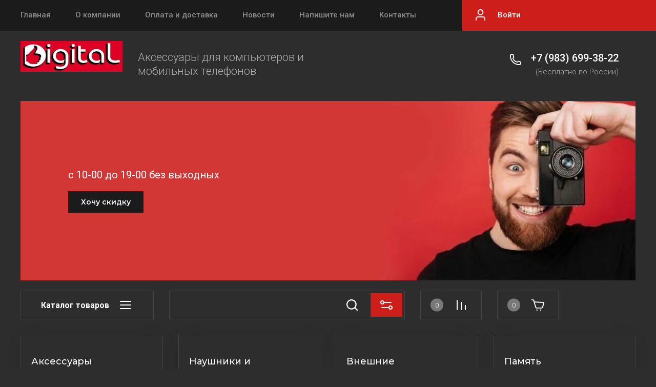

--- FILE ---
content_type: text/html; charset=utf-8
request_url: http://digital-irk.ru/
body_size: 81206
content:
<!doctype html>
<html lang="ru">
	
<head>
<meta charset="utf-8">
<meta name="robots" content="all">
<link rel="preload" href="/g/libs/jquery/2.2.4/jquery-2.2.4.min.js" as="script">
<title>Аксессуары для мобильных телефонов и компьютеров: флэшки, наушники, зарядные устройства, защитные стекла, чехлы</title>
<!-- assets.top -->

<!-- /assets.top -->

<meta name="description" content="Аксессуары для мобильных телефонов с доставкой по Иркутску, защитные стекла, чехлы, беспроводные гарнитуры и наушники, внешние аккумуляторы, флэшки, кабели и зарядки">
<meta name="keywords" content="защитные стекла, чехлы, беспроводные гарнитуры , наушники, внешние аккумуляторы, кабели , зарядки">
<meta name="SKYPE_TOOLBAR" content="SKYPE_TOOLBAR_PARSER_COMPATIBLE">
<meta name="viewport" content="width=device-width, initial-scale=1.0, maximum-scale=1.0, user-scalable=no">
<meta name="format-detection" content="telephone=no">
<meta http-equiv="x-rim-auto-match" content="none">




<!-- common js -->

            <!-- 46b9544ffa2e5e73c3c971fe2ede35a5 -->
            <script src='/shared/s3/js/lang/ru.js'></script>
            <script src='/shared/s3/js/common.min.js'></script>
        <link rel='stylesheet' type='text/css' href='/shared/s3/css/calendar.css' /><link rel='stylesheet' type='text/css' href='/shared/highslide-4.1.13/highslide.min.css'/>
<script type='text/javascript' src='/shared/highslide-4.1.13/highslide-full.packed.js'></script>
<script type='text/javascript'>
hs.graphicsDir = '/shared/highslide-4.1.13/graphics/';
hs.outlineType = null;
hs.showCredits = false;
hs.lang={cssDirection:'ltr',loadingText:'Загрузка...',loadingTitle:'Кликните чтобы отменить',focusTitle:'Нажмите чтобы перенести вперёд',fullExpandTitle:'Увеличить',fullExpandText:'Полноэкранный',previousText:'Предыдущий',previousTitle:'Назад (стрелка влево)',nextText:'Далее',nextTitle:'Далее (стрелка вправо)',moveTitle:'Передвинуть',moveText:'Передвинуть',closeText:'Закрыть',closeTitle:'Закрыть (Esc)',resizeTitle:'Восстановить размер',playText:'Слайд-шоу',playTitle:'Слайд-шоу (пробел)',pauseText:'Пауза',pauseTitle:'Приостановить слайд-шоу (пробел)',number:'Изображение %1/%2',restoreTitle:'Нажмите чтобы посмотреть картинку, используйте мышь для перетаскивания. Используйте клавиши вперёд и назад'};</script>
<link rel="icon" href="/favicon.ico" type="image/x-icon">

<link rel='stylesheet' type='text/css' href='/t/images/__csspatch/1/patch.css'/>

<!--s3_require-->
<link rel="stylesheet" href="/g/basestyle/1.0.1/user/user.css" type="text/css"/>
<link rel="stylesheet" href="/g/basestyle/1.0.1/user/user.red.css" type="text/css"/>
<script type="text/javascript" src="/g/basestyle/1.0.1/user/user.js" async></script>
<script type="text/javascript" src="/g/libs/jquery/2.2.4/jquery-2.2.4.min.js"></script>
<!--/s3_require-->
<!-- common js -->

<!-- shop init -->




	
	<script type="text/javascript" src="/g/shop2v2/default/js/shop2v2-plugins.js"></script>

	<script type="text/javascript" src="/g/shop2v2/default/js/shop2.2.min.js"></script>


	<script src="/g/templates/shop2/2.130.2/default-3/js/paginationscroll.js"></script>

<script type="text/javascript">shop2.init({"productRefs": [],"apiHash": {"getPromoProducts":"116d0334bec6f5a51095124ee01fb61e","getSearchMatches":"f30e1a92b8d268db9133a25011d29750","getFolderCustomFields":"ebb9b42038ac4f5f51261e4c946cebaa","getProductListItem":"d8226bc19d6cf0fc7172209ad51331dd","cartAddItem":"8841a74c874add25acdc3fe30de64e9e","cartRemoveItem":"cb49a0047661c2913ae2722dbe5361ff","cartUpdate":"a594adcd45c842152f3bb5f5d2e28d8a","cartRemoveCoupon":"e3f1622ea526ac0869366aa6307002fc","cartAddCoupon":"52a70778a179d6a8a73f016704b6b68b","deliveryCalc":"9bf4cee237d3bc535be8377d9209bcac","printOrder":"51f20430dd9506ffba2c8df339f7fc41","cancelOrder":"3e6b7ac9f870c98a852f802a3fc57217","cancelOrderNotify":"69071bae49ce63cd1ef43e45993ded0c","repeatOrder":"1f1554c82c7c43bb346c3fc2e6088d6e","paymentMethods":"81e0ece4963d3c89be603b284075161b","compare":"72257b0f079e52c14267a2b331fbfb70"},"hash": null,"verId": 1988544,"mode": "main","step": "","uri": "/shop","IMAGES_DIR": "/d/","my": {"buy_alias":"\u0412 \u043a\u043e\u0440\u0437\u0438\u043d\u0443","buy_mod":true,"buy_kind":true,"on_shop2_btn":true,"show_sections":true,"gr_schema_org":true,"lazy_load_subpages":true,"gr_search_placeholder":"\u041f\u043e\u0438\u0441\u043a \u043f\u043e \u043a\u0430\u0442\u0430\u043b\u043e\u0433\u0443","gr_promo_actions":true,"gr_product_print":true,"gr_favorite":true,"gr_product_lazy_img":true,"gr_amount_flag":true,"gr_collections_one_click":true,"gr_collections_params":true,"gr_collections_compare":true,"gr_collections_amount":true,"gr_collections_vendor":true,"gr_product_list_titles":true,"gr_product_list_title":true,"gr_product_list_price":true,"gr_product_list_amount":true,"gr_images_size":true,"gr_images_view":true,"gr_images_lazy_load":true,"gr_sliders_autoplay":true,"gr_responsive_tabs_2":true,"gr_one_click_btn":"\u041a\u0443\u043f\u0438\u0442\u044c \u0432 1 \u043a\u043b\u0438\u043a","gr_amount_min_top":true,"gr_options_more_btn":"\u041f\u0430\u0440\u0430\u043c\u0435\u0442\u0440\u044b","gr_product_options_more_btn":"\u0412\u0441\u0435 \u043f\u0430\u0440\u0430\u043c\u0435\u0442\u0440\u044b","gr_product_quick_view":true,"gr_product_item_wrap":true,"gr_product_list_main":true,"gr_thumbs_vendor":true,"gr_thumbs_one_click":true,"gr_cart_titles":true,"gr_cart_auth_remodal":true,"gr_cart_coupon_remodal":false,"gr_cart_coupon_label":"\u041f\u0440\u043e\u043c\u043e\u043a\u043e\u0434:","gr_cart_options_more_btn":"\u041f\u0430\u0440\u0430\u043c\u0435\u0442\u0440\u044b","gr_cart_registration_title":"\u041a\u0443\u043f\u0438\u0442\u044c \u0431\u0435\u0437 \u0440\u0435\u0433\u0438\u0441\u0442\u0440\u0430\u0446\u0438\u0438","gr_filter_remodal_btn":"\u0424\u0438\u043b\u044c\u0442\u0440","gr_filter_max_count":5,"gr_filter_remodal":true,"gr_filter_go_result":true,"gr_filter_color_btn":true,"gr_filter_placeholders":true,"gr_filter_range_slider":false,"gr_search_form_range_slider":false,"gr_sorting_title":"\u0421\u043e\u0440\u0442\u0438\u0440\u043e\u0432\u0430\u0442\u044c","gr_sorting_default":"\u041f\u043e \u0443\u043c\u043e\u043b\u0447\u0430\u043d\u0438\u044e","gr_sorting_item_default":"\u041f\u043e \u0443\u043c\u043e\u043b\u0447\u0430\u043d\u0438\u044e","gr_sorting_by_price_desc":"\u0426\u0435\u043d\u0430 - \u0443\u0431\u044b\u0432\u0430\u043d\u0438\u0435","gr_sorting_by_price_asc":"\u0426\u0435\u043d\u0430 - \u0432\u043e\u0437\u0440\u0430\u0441\u0442\u0430\u043d\u0438\u0435","gr_sorting_by_name_desc":"\u041d\u0430\u0437\u0432\u0430\u043d\u0438\u0435 - \u042f-\u0410","gr_sorting_by_name_asc":"\u041d\u0430\u0437\u0432\u0430\u043d\u0438\u0435 - \u0410-\u042f","gr_search_form_title":"\u041f\u043e\u0438\u0441\u043a \u043f\u043e \u043f\u0430\u0440\u0430\u043c\u0435\u0442\u0440\u0430\u043c","gr_search_form_btn":"\u041f\u043e\u043a\u0430\u0437\u0430\u0442\u044c","gr_filter_header":"\u0424\u0438\u043b\u044c\u0442\u0440 \u043f\u043e\u0434\u0431\u043e\u0440\u0430","gr_filter_reset_text":"\u0421\u0431\u0440\u043e\u0441\u0438\u0442\u044c","gr_collections_lazy":true,"gr_product_share_lazy":true,"gr_main_blocks_lazy":true,"gr_main_blocks_ajax":false,"gr_compare_icons":true,"gr_popup_compare":true},"shop2_cart_order_payments": 3,"cf_margin_price_enabled": 0,"buy_one_click_api_url": "/-/x-api/v1/public/?method=form/postform&param[form_id]=21280509&param[tpl]=global:shop2.form.minimal.tpl&param[hide_title]=0&param[placeholdered_fields]=0","maps_yandex_key":"","maps_google_key":""});shop2.facets.enabled = true;</script><!-- shop init -->


<!-- radius -->
	
		<style>
			:root {
				--brd_rad_3: 0px !important; 
				--brd_rad_4: 0px !important; 
				--brd_rad_5: 0px !important; 
				--brd_rad_6: 0px !important; 
				--brd_rad_8: 0px !important; 
				--brd_rad_250: 0px !important; 
				--brd_site_rad: 0px !important;
			}
		</style>
	
<!-- radius -->

	
		<style>
			.timer-block__btn a,.timer-block__close{position:relative;z-index:1;display:inline-flex;align-items:center;justify-content:center;height:auto;min-height:auto;padding:0;background:0;border:0;outline:0;cursor:pointer;text-align:center;text-decoration:none;background-clip:border-box}.timer-block__btn a{font-size:16px;line-height:18px;padding:16px 32px}@media(max-width:1260px){.timer-block__btn a{padding:15px 25px}}@media(max-width:1260px){.timer-block__btn a{font-size:16px;line-height:18px;padding:15px 32px}}@media(max-width:767px){.timer-block__btn a{font-size:16px;line-height:18px;padding:14px 32px}}.timer-block__close{width:60px;height:60px;min-height:60px}@media(max-width:1260px){.timer-block__close{width:50px;height:50px;min-height:50px}}@media(max-width:767px){.timer-block__close{width:40px;height:40px;min-height:40px}}.timer-block__close{width:60px;height:60px;min-height:60px}@media(max-width:1023px){.timer-block__close{width:50px;height:50px;min-height:50px}}@media(max-width:767px){.timer-block__close{width:40px;height:40px;min-height:40px}}.timer-block__close{font-size:0;padding:0;opacity:1;visibility:visible;transition:all .3s;border:0;background:0;box-shadow:none}.timer-block__close svg{width:30px;height:30px}.gr-svg-icon{width:30px;height:30px}.gr-svg-icon.gr_small_icon,.gr-svg-icon.gr_big_icon{display:none}.gr-svg-icon.gr_small_icon{width:20px;height:20px}.gr-svg-icon.gr_big_icon{width:40px;height:40px}.timer-block{background:var(--site_bg)}.timer-block__inner{position:relative;min-height:80px;padding:0 30px}@media(max-width:1023px){.timer-block__inner{min-height:0}}@media(max-width:767px){.timer-block__inner{padding:0 20px}}.timer-block__body{margin:0 auto;max-width:1024px;display:flex;padding:15px 0}@media(max-width:1260px){.timer-block__body{max-width:100%;padding:15px 40px 15px 0}}@media(max-width:1023px){.timer-block__body{flex-direction:column;padding:15px 0}}.timer-block__close{position:absolute;right:15px;top:50%;transform:translateY(-50%)}@media(max-width:1260px){.timer-block__close{right:12px}}@media(max-width:1023px){.timer-block__close{top:15px;margin-top:0;transform:none}}@media(max-width:767px){.timer-block__close{top:0;right:0;width:46px;height:46px}}.timer-block__left{margin-right:50px;flex:0 1 auto;display:flex;flex-direction:column}@media(max-width:1260px){.timer-block__left{margin-right:30px}}@media(max-width:1023px){.timer-block__left{margin:0;align-items:center}.timer-block__left+.timer-block__right{margin-top:10px}}.timer-block__right{display:flex;align-items:center;flex:1 1 auto}@media(max-width:1023px){.timer-block__right{padding-right:30px}}@media(max-width:767px){.timer-block__right{flex-direction:column;padding-right:0;text-align:center}}.timer-block__date{min-width:230px;min-height:50px;margin:auto 0;display:flex;align-items:center}@media(max-width:767px){.timer-block__date{min-width:190px;min-height:40px}}.timer-block__date .gr-timer-elem .gr-timer-number{display:block;text-align:center;line-height:50px;width:50px;height:50px}@media(max-width:767px){.timer-block__date .gr-timer-elem .gr-timer-number{width:40px;height:40px;line-height:40px;font-size:18px}}.timer-block__date .gr-timer-elem em{display:none}.timer-block__date .gr-timer-delim{margin:0 4px;font-size:0;width:2px;height:12px;opacity:.2}.timer-block__date .gr-timer-delim svg{width:2px;height:12px;fill:var(--txt_a)}.timer-block__date .gr-timer-delim svg.gr_small_icon{display:none}.timer-block__text{margin-right:auto}@media(max-width:767px){.timer-block__text{width:100%;margin-right:0}}.timer-block__text+.timer-block__btn{margin-left:50px}@media(max-width:1260px){.timer-block__text+.timer-block__btn{margin-left:30px}}@media(max-width:767px){.timer-block__text+.timer-block__btn{margin-left:0;margin-top:10px}}.timer-block__title+.timer-block__desc{padding-top:6px;font-size: 14px;}@media(max-width:767px){.timer-block__title{font-size:17px}}@media(max-width:767px){.timer-block__desc{font-size:13px}}.timer-block__btn{margin-left:auto;max-width:200px}@media(max-width:767px){.timer-block__btn{max-width:100%;width:100%}}.timer-block__btn a{min-width:160px;max-width:160px;padding:18px 10px;line-height:15px}@media(max-width:1023px){.timer-block__btn a{min-width:160px}}@media(max-width:767px){.timer-block__btn a{max-width:100%;min-width:100%;font-size:15px}}
		</style>
	


	<style>
	body{position: relative;min-width: 320px;text-align: left;line-height: 1.5;margin: 0;}.gr_lazy_load_block > * {display: none !important;}.mobile-nav {display: none;} .site-nav__menu {overflow: hidden;} .site-folders.inner-page {display: none;}.site-header__fixed {display: none;}
	.top-slider{padding:0 40px}@media screen and (max-width:1260px){.top-slider{padding:0 30px}}@media screen and (max-width:1023px){.top-slider{padding:0 20px}}.top-slider__body{position:relative;max-width:1400px;height:350px;margin:0 auto;overflow:hidden;user-select:none}@media screen and (max-width:1024px){.top-slider__body{height:250px}}@media screen and (max-width:479px){.top-slider__body{height:200px}}@media screen and (max-width:425px){.top-slider__body{height:150px}}@media screen and (max-width:375px){.top-slider__body{height:120px}}.top-slider__item{position:relative}.top-slider__item-inner{position:relative;font-size:0;height:350px;display:flex;align-items:center}@media screen and (max-width:1024px){.top-slider__item-inner{height:250px}}@media screen and (max-width:479px){.top-slider__item-inner{height:200px;align-items:flex-start}}@media screen and (max-width:425px){.top-slider__item-inner{height:150px}}@media screen and (max-width:375px){.top-slider__item-inner{height:120px}}.top-slider__item-inner img{position:absolute;top:0;left:0;right:0;bottom:0;width:100%;height:100%;object-fit:cover}.top-slider__item-body{position:relative;max-width:600px;margin-left:93px;-webkit-box-sizing:border-box;-moz-box-sizing:border-box;box-sizing:border-box}@media screen and (max-width:1024px){.top-slider__item-body{max-width:420px;margin-left:50px}}@media screen and (max-width:768px){.top-slider__item-body{max-width:330px}}@media screen and (max-width:479px){.top-slider__item-body{margin-top:20px;margin-left:20px;max-width:250px}}.top-slider__item-title{font-weight:900;font-size:40px;line-height:45px;padding:0 0 20px}@media screen and (max-width:1024px){.top-slider__item-title{font-size:25px;line-height:35px;padding:0 0 8px}}@media screen and (max-width:767px){.top-slider__item-title{font-size:25px;line-height:29px}}@media screen and (max-width:479px){.top-slider__item-title{font-weight:bold;font-size:15px;line-height:18px;padding:0}}.top-slider__item-desc{font-weight:normal;font-size:20px;line-height:24px}@media screen and (max-width:768px){.top-slider__item-desc{font-size:18px;line-height:22px}}@media screen and (max-width:479px){.top-slider__item-desc{font-size:14px}}@media screen and (max-width:320px){.top-slider__item-desc{display:none}}.top-slider__item-btn{padding:20px 0 0 0}.top-slider__item-btn a{display:inline-block;font-weight:600;font-size:14px;transition:.3s;line-height:14px;padding:14px 25px}@media screen and (max-width:479px){.top-slider__item-btn a{font-size:12px;padding:10px 15px}}@media screen and (max-width:479px){.top-slider__item-btn{padding:10px 0 0 0}}@media screen and (max-width:425px){.top-slider__item-btn{padding:0;display:block}.top-slider__item-btn a{position:absolute;top:0;left:0;right:0;bottom:0;font-size:0}}.favorite-block{position:relative;width:120px;height:56px;cursor:pointer;vertical-align:top;display:inline-block;transition:all .3s;box-sizing:border-box}@media screen and (max-width:1260px){.favorite-block{width:100px}}@media(max-width:767px){.favorite-block{width:46px;height:46px}}.favorite-block .favorite-count{position:absolute;top:50%;left:20px;width:25px;height:25px;font-weight:300;font-size:12px;line-height:26px;text-align:center;transform:translateY(-50%)}@media screen and (max-width:1260px){.favorite-block .favorite-count{left:15px}}@media(max-width:767px){.favorite-block .favorite-count{top:-5px;left:auto;right:-5px;width:20px;height:20px;line-height:20px;transform:unset}}.favorite-block .gr-svg-icon{position:absolute;top:50%;right:25px;transition:all .3s;transform:translateY(-50%)}@media screen and (max-width:1260px){.favorite-block .gr-svg-icon{right:15px}}@media(max-width:767px){.favorite-block .gr-svg-icon{top:50%;left:50%;transform:translate(-50%,-50%)}}.favorite-block.is-null{pointer-events:none}.gr-svg-icon{width:30px;height:30px}.gr-svg-icon.gr_small_icon{display:none}.gr-svg-icon.gr_small_icon{width:20px;height:20px}.site-messengers{margin-bottom:10px}.site-messengers__link{width:24px;height:24px;margin:5px;display:inline-block}.site-header a img{border:0}.site-header{min-height:100px;-webkit-box-flex:none;-webkit-flex:none;-moz-box-flex:none;-moz-flex:none;-ms-flex:none;flex:none}@media screen and (max-width:1023px){.site-header{display:flex;flex-direction:column}}.site-header__nav{position:relative;padding:0 40px}@media screen and (max-width:1260px){.site-header__nav{padding:0 30px}}@media screen and (max-width:1023px){.site-header__nav{display:none}}.site-header .site-nav{z-index:1;font-size:0;margin:0 auto;max-width:1400px}.site-header .site-nav__menu{font-size:0;display:inline-block;vertical-align:middle;width:calc(100% - 379px);height:60px;overflow:hidden;padding-right:20px}@media screen and (max-width:1260px){.site-header .site-nav__menu{width:calc(100% - 150px)}}.site-header .site-nav__menu.overflow{overflow:unset}.site-header .site-nav__menu>li{vertical-align:top;display:inline-block}.site-header .site-nav__menu>li:first-child>a{padding-left:0}.site-header .site-nav__menu>li>a{font-weight:500;font-size:15px;line-height:18px;display:block;padding:20px 24px 20px;-webkit-transition:all .3s;-moz-transition:all .3s;-o-transition:all .3s;-ms-transition:all .3s;transition:all .3s}.site-header .site-nav__menu>li ul{position:absolute;margin:0;z-index:100;width:275px;display:none}.site-header .site-nav__menu>li ul li{display:block}.site-header .site-nav__menu>li ul li a{font-weight:500;font-size:15px;line-height:18px;display:block;padding:15px 20px 15px;-webkit-transition:all .3s;-moz-transition:all .3s;-o-transition:all .3s;-ms-transition:all .3s;transition:all .3s}.site-header .site-nav__login{position:absolute;right:0;top:0;bottom:0;cursor:pointer;text-align:left;display:inline-block;vertical-align:middle;width:379px;cursor:pointer;font-weight:500;font-size:15px;line-height:18px;min-height:60px;padding:20px 0 20px 70px;-webkit-box-sizing:border-box;-moz-box-sizing:border-box;box-sizing:border-box}.site-header .site-nav__login .gr-svg-icon{position:absolute;left:22px;top:50%;margin-top:-15px}@media screen and (max-width:1260px){.site-header .site-nav__login{width:150px}}.site-header__top{padding:20px 40px 27px}@media screen and (max-width:1260px){.site-header__top{padding:20px 30px 20px}}@media screen and (max-width:1023px){.site-header__top{padding:20px 20px 20px}}@media screen and (max-width:767px){.site-header__top{padding:5px 20px 20px}}.site-header__top_inner{font-size:0;margin:0 auto;max-width:1400px;display:flex;justify-content:space-between;align-items:center}.site-header__intro{max-width:50%;display:flex;align-items:center;vertical-align:middle}@media screen and (max-width:1023px){.site-header__intro{max-width:100%;margin:0 auto}}@media screen and (max-width:639px){.site-header__intro{display:flex;flex-direction:column;align-items:center;text-align:center}}.site-header__intro-left{min-height:90px;margin-right:30px}@media screen and (max-width:1023px){.site-header__intro-left{width:75px;min-height:75px;margin-right:20px}}@media screen and (max-width:639px){.site-header__intro-left{margin:0 0 10px 0}}.site-header__name{font-family:var(--font1);font-weight:500;font-size:26px;line-height:32px;margin-bottom:7px}@media screen and (max-width:1023px){.site-header__name{font-size:22px;line-height:27px}}@media screen and (max-width:639px){.site-header__name{font-size:20px;line-height:24px}}.site-header__name.no_event{pointer-events:none}.site-header__logo.no_event{pointer-events:none}.site-header__logo a{font-size:0;vertical-align:top;display:inline-block}.site-header__logo a img{width:100%;height:100%;object-fit:cover}.site-header__desc{font-weight:300;font-size:22px;line-height:27px;display:inline-block;vertical-align:middle}@media screen and (max-width:1023px){.site-header__desc{font-size:20px;line-height:24px}}@media screen and (max-width:639px){.site-header__desc{width:auto;display:block;font-size:18px;line-height:22px;text-align:center}}.site-header__contacts-btn{position:relative;display:none;width:120px;height:56px;cursor:pointer;transition:all .3s}@media screen and (max-width:1260px){.site-header__contacts-btn{display:inline-block}}.site-header__contacts-btn .gr-svg-icon.phone-icon{position:absolute;top:50%;left:20px;transform:translateY(-50%)}.site-header__contacts-btn .gr-svg-icon.dots-icon{position:absolute;top:50%;right:20px;transform:translateY(-50%)}.site-header__contacts{position:relative;max-width:50%;padding-right:33px;text-align:right;display:inline-block;vertical-align:middle}@media screen and (max-width:1260px){.site-header__contacts{max-width:28%;padding:0}}@media screen and (max-width:1023px){.site-header__contacts{display:none}}.site-header__contacts-more-btn{position:absolute;top:-5px;right:0;width:30px;height:30px;cursor:pointer}@media screen and (max-width:1260px){.site-header__contacts-more-btn{display:none}}.site-header .header-phones{display:flex;flex-wrap:wrap;align-items:flex-start;justify-content:flex-end}@media screen and (max-width:1260px){.site-header .header-phones{display:none}}.site-header .header-phones .site-messengers{margin-right:20px}.site-header .header-phones__item-phone{position:relative;font-weight:500;font-size:20px;line-height:24px;display:flex;justify-content:flex-end}.site-header .header-phones__desc{font-weight:300;font-size:15px;line-height:18px}.site-header__bottom{font-size:0;min-height:96px}@media screen and (max-width:1023px){.site-header__bottom{min-height:auto}}.site-header__bottom_wrap{padding:20px 40px 30px}@media screen and (max-width:1260px){.site-header__bottom_wrap{padding:20px 30px 15px}}@media screen and (max-width:1023px){.site-header__bottom_wrap{padding:0 20px 25px}}@media screen and (max-width:767px){.site-header__bottom_wrap{padding:0 20px 20px}}.site-header__bottom_inner{margin:0 auto;max-width:1400px}.site-header__bottom_left{width:260px;margin-right:30px;display:inline-block;vertical-align:middle}.site-header__bottom_mid{display:inline-block;vertical-align:middle;width:calc(100% - 260px - 30px - 420px - 30px)}@media screen and (max-width:1260px){.site-header__bottom_mid{width:calc(100% - 260px - 30px - 360px - 30px)}}@media screen and (max-width:1023px){.site-header__bottom_mid{width:100%}}.site-header__bottom_right{width:420px;margin-left:30px;text-align:right;display:inline-block;vertical-align:middle}@media screen and (max-width:1260px){.site-header__bottom_right{width:360px}}@media screen and (max-width:1023px){.site-header__bottom_right{display:none}}.site-header .catalog-btn{position:relative;cursor:pointer;height:56px;display:block;transition:.3s;font-weight:600;font-size:16px;line-height:18px;box-sizing:border-box;padding:20px 75px 20px 40px}@media screen and (max-width:1023px){.site-header .catalog-btn{padding:0;font-size:0;height:56px;width:111px;display:none}}@media screen and (max-width:767px){.site-header .catalog-btn{width:52px;height:37px}}.site-header .catalog-btn .gr-svg-icon{position:absolute;top:50%;right:40px;transform:translateY(-50%)}@media screen and (max-width:1023px){.site-header .catalog-btn .gr-svg-icon{top:0;left:0;right:0;bottom:0;margin:0;width:auto;height:auto;background-position:50%}}.site-header .site-search{position:relative}.site-header .site-search__popup{position:absolute;right:5px;top:5px;bottom:5px;width:62px;padding:0;cursor:pointer;border:0;-webkit-appearance:none;-moz-appearance:none;transition:all .3s}@media screen and (max-width:639px){.site-header .site-search__popup{width:36px;height:36px}}.site-header .site-search__popup .gr-svg-icon{position:absolute;left:50%;top:50%;transform:translate(-50%,-50%)}.site-header__panel{display:flex;flex-wrap:nowrap}.site-header__panel-item{margin-right:30px}@media screen and (max-width:767px){.site-header__panel-item{margin-right:13px}}.site-header__panel-item:last-child{margin:0}.site-header__panel .panel-cabinet{display:none;position:relative;width:120px;height:56px;cursor:pointer;vertical-align:top;transition:all .3s;box-sizing:border-box}@media screen and (max-width:1260px){.site-header__panel .panel-cabinet{width:100px}}@media screen and (max-width:1023px){.site-header__panel .panel-cabinet{display:none}}.site-header__panel .panel-cabinet .gr-svg-icon{position:absolute;top:50%;left:50%;transform:translate(-50%,-50%)}.site-header__panel .gr-compare-btn{position:relative;width:120px;height:56px;cursor:pointer;vertical-align:top;display:inline-block;transition:all .3s;box-sizing:border-box;pointer-events:none}@media screen and (max-width:1260px){.site-header__panel .gr-compare-btn{width:100px}}@media screen and (max-width:767px){.site-header__panel .gr-compare-btn{width:46px;height:46px}}.site-header__panel .gr-compare-btn .gr-svg-icon{position:absolute;top:50%;right:25px;-webkit-transition:all .3s;-moz-transition:all .3s;-o-transition:all .3s;-ms-transition:all .3s;transition:all .3s;transform:translateY(-50%)}@media screen and (max-width:1260px){.site-header__panel .gr-compare-btn .gr-svg-icon{right:15px}}@media screen and (max-width:767px){.site-header__panel .gr-compare-btn .gr-svg-icon{left:50%;top:50%;transform:translate(-50%,-50%)}}.site-header__panel .gr-compare-btn .gr-compare-btn-amount{position:absolute;top:50%;left:20px;width:25px;height:25px;font-weight:300;font-size:12px;line-height:26px;text-align:center;-webkit--moz--ms--o-transform:translateY(-50%)}@media screen and (max-width:1260px){.site-header__panel .gr-compare-btn .gr-compare-btn-amount{left:15px}}@media screen and (max-width:767px){.site-header__panel .gr-compare-btn .gr-compare-btn-amount{top:-5px;left:auto;right:-5px;width:20px;height:20px;line-height:20px;transform:unset}}.panel-contacts-btn{display:none;position:relative;width:120px;height:56px;cursor:pointer;vertical-align:top;transition:all .3s}@media screen and (max-width:1260px){.panel-contacts-btn{width:100px}}@media screen and (max-width:1023px){.panel-contacts-btn{display:inline-block}}@media screen and (max-width:767px){.panel-contacts-btn{width:46px;height:46px}}.panel-contacts-btn .gr-svg-icon.phone-icon{position:absolute;top:50%;left:20px;transform:translateY(-50%)}@media screen and (max-width:1260px){.panel-contacts-btn .gr-svg-icon.phone-icon{left:15px}}@media screen and (max-width:767px){.panel-contacts-btn .gr-svg-icon.phone-icon{left:50%;top:50%;transform:translate(-50%,-50%)}}.panel-contacts-btn .gr-svg-icon.dots-icon{position:absolute;top:50%;right:20px;transform:translateY(-50%)}@media screen and (max-width:1260px){.panel-contacts-btn .gr-svg-icon.dots-icon{right:15px}}@media screen and (max-width:767px){.panel-contacts-btn .gr-svg-icon.dots-icon{display:none}}.top-slider{padding:0 40px}@media screen and (max-width:1260px){.top-slider{padding:0 30px}}@media screen and (max-width:1023px){.top-slider{order:1;padding:0 20px}}.top-slider__body{position:relative;max-width:1400px;height:350px;margin:0 auto;overflow:hidden;user-select:none}@media screen and (max-width:1024px){.top-slider__body{height:250px}}@media screen and (max-width:479px){.top-slider__body{height:200px}}@media screen and (max-width:425px){.top-slider__body{height:150px}}@media screen and (max-width:375px){.top-slider__body{height:120px}}.top-slider__item{position:relative}.top-slider__item-inner{position:relative;font-size:0;height:350px;display:flex;align-items:center}@media screen and (max-width:1024px){.top-slider__item-inner{height:250px}}@media screen and (max-width:479px){.top-slider__item-inner{height:200px;align-items:flex-start}}@media screen and (max-width:425px){.top-slider__item-inner{height:150px}}@media screen and (max-width:375px){.top-slider__item-inner{height:120px}}.top-slider__item-inner img{position:absolute;top:0;left:0;right:0;bottom:0;width:100%;height:100%;object-fit:cover}.top-slider__item-body{position:relative;max-width:600px;margin-left:93px;-webkit-box-sizing:border-box;-moz-box-sizing:border-box;box-sizing:border-box}@media screen and (max-width:1024px){.top-slider__item-body{max-width:420px;margin-left:50px}}@media screen and (max-width:768px){.top-slider__item-body{max-width:330px}}@media screen and (max-width:479px){.top-slider__item-body{margin-top:20px;margin-left:20px;max-width:250px}}.top-slider__item-title{font-family:var(--font1);font-weight:900;font-size:35px;line-height:45px;padding:0 0 8px}@media screen and (max-width:1024px){.top-slider__item-title{font-size:25px;line-height:35px;padding:0 0 8px}}@media screen and (max-width:767px){.top-slider__item-title{font-size:25px;line-height:29px}}@media screen and (max-width:479px){.top-slider__item-title{font-weight:bold;font-size:15px;line-height:18px;padding:0}}.top-slider__item-desc{font-weight:normal;font-size:20px;line-height:24px}@media screen and (max-width:768px){.top-slider__item-desc{font-size:18px;line-height:22px}}@media screen and (max-width:479px){.top-slider__item-desc{font-size:14px}}@media screen and (max-width:320px){.top-slider__item-desc{display:none}}.top-slider__item-btn{padding:20px 0 0 0}.top-slider__item-btn a{display:inline-block;font-family:var(--font1);font-weight:600;font-size:14px;transition:.3s;line-height:14px;padding:14px 25px}@media screen and (max-width:479px){.top-slider__item-btn a{font-size:12px;padding:10px 15px}}@media screen and (max-width:479px){.top-slider__item-btn{padding:10px 0 0 0}}@media screen and (max-width:425px){.top-slider__item-btn{padding:0;display:block}.top-slider__item-btn a{position:absolute;top:0;left:0;right:0;bottom:0;font-size:0}}.top-slider .tns-controls{position:absolute;right:0;bottom:0}@media(max-width:767px){.top-slider .tns-controls{display:none}}.top-slider .tns-nav{position:absolute;left:45px;bottom:20px;display:none}@media(max-width:767px){.top-slider .tns-nav{display:block}}@media(max-width:479px){.top-slider .tns-nav{left:20px;bottom:15px}}.pointer_events_none{pointer-events:none}.gr-cart-popup-btn{position:relative;width:120px;height:56px;cursor:pointer;vertical-align:top;display:inline-block;transition:all .3s;box-sizing:border-box}@media screen and (max-width:1260px){.gr-cart-popup-btn{width:100px}}@media screen and (max-width:767px){.gr-cart-popup-btn{width:46px;height:46px}}.gr-cart-popup-btn .gr-svg-icon{position:absolute;top:50%;right:25px;-webkit-transition:all .3s;-moz-transition:all .3s;-o-transition:all .3s;-ms-transition:all .3s;transition:all .3s;transform:translateY(-50%)}@media screen and (max-width:1260px){.gr-cart-popup-btn .gr-svg-icon{right:15px}}@media screen and (max-width:767px){.gr-cart-popup-btn .gr-svg-icon{left:50%;top:50%;transform:translate(-50%,-50%)}}.gr-cart-popup-btn .gr-cart-total-amount{position:absolute;top:50%;left:20px;width:25px;height:25px;font-weight:300;font-size:12px;line-height:26px;text-align:center;-webkit--moz--ms--o-transform:translateY(-50%)}@media screen and (max-width:1260px){.gr-cart-popup-btn .gr-cart-total-amount{left:15px}}@media screen and (max-width:767px){.gr-cart-popup-btn .gr-cart-total-amount{top:-5px;left:auto;right:-5px;width:20px;height:20px;line-height:20px;transform:unset}}#search-app{position:relative;display:inline-block;vertical-align:top;text-align:left;width:100%;max-width:100%;opacity:1}.search-block{display:flex}.search-block__input{width:100%;height:56px;font-weight:400;font-size:16px;line-height:20px;padding:16px 20px;border:0;-webkit-appearance:none;-moz-appearance:none;transition:all .3s;box-sizing:border-box}@media screen and (max-width:639px){.search-block__input{height:46px}}.search-block__btn{position:absolute;right:72px;top:2px;bottom:2px;width:63px;cursor:pointer;padding:0;border:0}@media screen and (max-width:639px){.search-block__btn{width:46px;right:50px}}
	</style>


	
		<style>
		#tns1>.tns-item{font-size:17px}#tns1{font-size:0}#tns1-iw{margin:0}#tns1{width:calc(300%);transition-duration:.3s}#tns1>.tns-item{width:calc(33.3333%)}.tns-outer{padding:0!important}.tns-slider{-webkit-transition:all 0;-moz-transition:all 0;transition:all 0}.tns-slider>.tns-item{-webkit-box-sizing:border-box;-moz-box-sizing:border-box;box-sizing:border-box}.tns-horizontal.tns-subpixel{white-space:nowrap}.tns-horizontal.tns-subpixel>.tns-item{display:inline-block;vertical-align:top;white-space:normal}.tns-lazy-img{-webkit-transition:opacity .6s;-moz-transition:opacity .6s;transition:opacity .6s;opacity:.6}.tns-ovh{overflow:hidden}.tns-visually-hidden{position:absolute;left:-10000em}img{border:0}img{max-width:100%}img{height:auto}*{box-sizing:border-box}.top-slider{padding:0 40px}@media screen and (max-width:1260px){.top-slider{padding:0 30px}}@media screen and (max-width:1023px){.top-slider{padding:0 20px}}.top-slider__body{position:relative;max-width:1400px;height:350px;margin:0 auto;overflow:hidden;user-select:none}@media screen and (max-width:1024px){.top-slider__body{height:250px}}@media screen and (max-width:479px){.top-slider__body{height:200px}}@media screen and (max-width:425px){.top-slider__body{height:150px}}@media screen and (max-width:375px){.top-slider__body{height:120px}}.top-slider__item{position:relative}.top-slider__item-inner{position:relative;font-size:0;height:350px;display:flex;align-items:center}@media screen and (max-width:1024px){.top-slider__item-inner{height:250px}}@media screen and (max-width:479px){.top-slider__item-inner{height:200px;align-items:flex-start}}@media screen and (max-width:425px){.top-slider__item-inner{height:150px}}@media screen and (max-width:375px){.top-slider__item-inner{height:120px}}.top-slider__item-inner img{position:absolute;top:0;left:0;right:0;bottom:0;width:100%;height:100%;object-fit:cover}.top-slider__item-body{position:relative;max-width:600px;margin-left:93px;-webkit-box-sizing:border-box;-moz-box-sizing:border-box;box-sizing:border-box}@media screen and (max-width:1024px){.top-slider__item-body{max-width:420px;margin-left:50px}}@media screen and (max-width:768px){.top-slider__item-body{max-width:330px}}@media screen and (max-width:479px){.top-slider__item-body{margin-top:20px;margin-left:20px;max-width:250px}}.top-slider__item-title{font-weight:900;font-size:40px;line-height:45px;padding:0 0 20px}@media screen and (max-width:1024px){.top-slider__item-title{font-size:25px;line-height:35px;padding:0 0 8px}}@media screen and (max-width:767px){.top-slider__item-title{font-size:25px;line-height:29px}}@media screen and (max-width:479px){.top-slider__item-title{font-weight:bold;font-size:15px;line-height:18px;padding:0}}.top-slider__item-desc{font-weight:normal;font-size:20px;line-height:24px}@media screen and (max-width:768px){.top-slider__item-desc{font-size:18px;line-height:22px}}@media screen and (max-width:479px){.top-slider__item-desc{font-size:14px}}@media screen and (max-width:320px){.top-slider__item-desc{display:none}}.top-slider__item-btn{padding:20px 0 0 0}.top-slider__item-btn a{display:inline-block;font-weight:600;font-size:14px;transition:.3s;line-height:14px;padding:14px 25px}@media screen and (max-width:479px){.top-slider__item-btn a{font-size:12px;padding:10px 15px}}@media screen and (max-width:479px){.top-slider__item-btn{padding:10px 0 0 0}}@media screen and (max-width:425px){.top-slider__item-btn{padding:0;display:block}.top-slider__item-btn a{position:absolute;top:0;left:0;right:0;bottom:0;font-size:0}}
			
	.site-folders{visibility:visible;padding:0 40px 40px}@media screen and (max-width:1260px){.site-folders{padding:0 30px 30px}}@media screen and (max-width:767px){.site-folders{padding:0 20px 40px}}.site-folders__inner{margin:0 auto;max-width:1400px}.site-folders__bottom{padding:10px 0 0 0;text-align:center}.site-folders__bottom-btn{position:relative;padding:18px 75px 18px 46px;font-weight:600;font-size:16px;line-height:18px;cursor:pointer;vertical-align:top;display:inline-block}.site-folders__title{font-size:90px;font-weight:700;padding:0 0 20px}@media screen and (max-width:767px){.site-folders__title{font-size:47px;padding:0 0 15px}}.site-folders .shop-folders{font-size:0;margin:0 -15px;display:flex;align-items:flex-start;flex-wrap:wrap}@media screen and (max-width:1023px){.site-folders .shop-folders{margin:0 -25px;padding-top:20px}}@media screen and (max-width:767px){.site-folders .shop-folders{margin:0}}.site-folders .shop-folders>li{position:relative;vertical-align:top;margin:0 15px 20px;background:var(--site_bg);padding:40px 20px;width:calc(25% - 30px);min-height:200px;transition:all .2s;box-sizing:border-box;display:flex;align-items:stretch;justify-content:space-between;outline-offset:-2px}@media screen and (max-width:1260px){.site-folders .shop-folders>li{width:calc(50% - 30px);padding:40px 30px}}@media screen and (max-width:767px){.site-folders .shop-folders>li{width:100%;min-height:176px;margin:0 0 20px;padding:20px 30px 43px}}.site-folders .shop-folders>li:nth-child(n+5){display:none}.site-folders .shop-folders>li.show{display:flex!important}.site-folders .shop-folders>li.no-pic{display:none!important}.site-folders .shop-folders>li .first-level-link{position:absolute;top:0;left:0;right:0;bottom:0;z-index:2}.site-folders .shop-folders>li .folder-title{position:relative;font-weight:500;font-size:18px;line-height:22px;overflow:hidden;display:flex;flex:1 0 0;flex-direction:column;justify-content:space-between}.site-folders .shop-folders>li .folder-title .site-folders .shop-folders>li .folder-title div{width:50px;height:50px;margin-top:10px;font-weight:600;font-size:14px;text-align:center;box-sizing:border-box}@media screen and (max-width:1260px){.site-folders .shop-folders>li .folder-title{font-size:16px;line-height:20px}}.site-folders .shop-folders>li .folder-bg{min-width:100px;width:100px;height:100px;margin-left:3px}.site-folders .shop-folders>li .folder-bg img{width:100%;height:100%;object-fit:cover}.site-folders .shop-folders>li .second_level{position:relative;z-index:1;margin-top:10px;min-height:100px;display:none}.site-folders .shop-folders>li .second_level li:nth-of-type(n+5){display:none}.site-folders .shop-folders>li .second_level li a{text-decoration:none;display:block;font-size:14px;padding:6px 0 7px}
		</style>
	





    
</head>
<body class="site">
	<div class="site__wrapper">
									<div class="site-header__fixed">
			<div class="site-header__fixed-inner">
				<span class="catalog-btn-mobile">
					<svg class="gr-svg-icon">
					    <use xlink:href="#icon_site_burger"></use>
					</svg>
					<svg class="gr-svg-icon gr_small_icon">
					    <use xlink:href="#icon_site_burger_small"></use>
					</svg>
				</span>
				<div class="site-header__panel">
					<div class="site-header__panel-item panel-cabinet" data-remodal-target="login-form">
						<svg class="gr-svg-icon">
						    <use xlink:href="#icon_shop_cabinet"></use>
						</svg>
						<svg class="gr-svg-icon gr_small_icon">
						    <use xlink:href="#icon_shop_cabinet_small"></use>
						</svg>
					</div>
					<div class="site-header__panel-item panel-contacts-btn" data-remodal-target="contacts">
						<svg class="gr-svg-icon phone-icon">
						    <use xlink:href="#icon_site_phone"></use>
						</svg>
						<svg class="gr-svg-icon phone-icon gr_small_icon">
						    <use xlink:href="#icon_site_phone_small"></use>
						</svg>
						<svg class="gr-svg-icon dots-icon">	
						    <use xlink:href="#icon_site_more"></use>
						</svg>
					</div>
									    	<a class="site-header__panel-item gr-compare-btn" href="/shop/compare" target="_blank" data-remodal-target="compare-preview-popup">
				    		<span class="gr-compare-btn-amount">0</span>
				    		<svg class="gr-svg-icon">
							    <use xlink:href="#icon_shop_compare"></use>
							</svg>
							<svg class="gr-svg-icon gr_small_icon">
							    <use xlink:href="#icon_shop_compare_small"></use>
							</svg>
						</a>
										
										
														
																		<div class="site-header__panel-item gr-cart-popup-btn pointer_events_none" data-remodal-target="cart-preview-popup">
			                	<span class="gr-cart-total-amount">0</span>
			                	<svg class="gr-svg-icon">
								    <use xlink:href="#icon_shop_cart"></use>
								</svg>
								<svg class="gr-svg-icon gr_small_icon">
								    <use xlink:href="#icon_shop_cart_small"></use>
								</svg>
			                </div>
			        										</div>
			</div>
		</div>
		<header role="banner" class="site-header">
			<div class="site-header__nav">
				<div class="site-nav">
					
	        
    
    
    <ul class="site-nav__menu menu-default ">
        
    								
									
                            
		                        
                     	    		    		            
                            <li  class="">
                    <a  href="/" >Главная</a>
                        
                
    	    						
									
                            
		                                                </li>
                                                            
                     	    		    		            
                            <li  class=" has">
                    <a  href="/o-kompanii" >О компании</a>
                        
                
    								
									
                            
		                                                <ul class="level-2">
                                        
                     	    		    		            
                            <li class="  ">
                    <a href="/nashi-partnery" >Наши партнеры</a>
                        
                
    								
									
                            
		                                                </li>
                                            </ul></li>
                                                            
                     	    		    		            
                            <li  class="">
                    <a  href="/oplata-i-dostavka" >Оплата и доставка</a>
                        
                
    								
									
                            
		                                                </li>
                                                            
                     	    		    		            
                            <li  class="">
                    <a  href="/novosti" >Новости</a>
                        
                
    								
									
                            
		                                                </li>
                                                            
                     	    		    		            
                            <li  class="">
                    <a  href="/napishite-nam" >Напишите нам</a>
                        
                
    								
									
                            
		                                                </li>
                                                            
                     	    		    		            
                            <li  class="">
                    <a  href="/nash-adres" >Контакты</a>
                        
                </li></ul>
    					<div class="site-nav__login" data-remodal-target="login-form">
						<svg class="gr-svg-icon">
						    <use xlink:href="#icon_shop_cabinet"></use>
						</svg>
						<svg class="gr-svg-icon gr_small_icon">
						    <use xlink:href="#icon_shop_cabinet_small"></use>
						</svg>
						
													Войти
											</div>
				</div>
			</div>
			<div class="site-header__top">
				<div class="site-header__top_inner">
					<div class="site-header__intro">
												<div class="site-header__intro-left">
							<div class="site-header__logo no_event">
																								<a href="https://digital-irk.ru">
									<img src="/thumb/2/ljDOo9RSiykzU4I1iOY0zQ/300c90/d/scheme.jpg" alt="" />
								</a>
							</div>
						</div>
												<div class="site-header__intro-right">
																						<div class="site-header__desc">
									Аксессуары для компьютеров и мобильных телефонов
								</div>
													</div>
					</div>
						<div class="site-header__contacts">
															<div class="site-header__contacts-btn" data-remodal-target="contacts">
									<svg class="gr-svg-icon phone-icon">
									    <use xlink:href="#icon_site_phone"></use>
									</svg>
									<svg class="gr-svg-icon phone-icon gr_small_icon">
									    <use xlink:href="#icon_site_phone_small"></use>
									</svg>
									<svg class="gr-svg-icon dots-icon">
									    <use xlink:href="#icon_site_more"></use>
									</svg>
								</div>
								<div class="header-phones">
																																							<div class="header-phones__item">
																									<div class="header-phones__item-phone">
																																													<svg class="gr-svg-icon">
																    <use xlink:href="#icon_site_phone"></use>
																</svg>
																<svg class="gr-svg-icon gr_small_icon">
																    <use xlink:href="#icon_site_phone_small"></use>
																</svg>
																																											<div>
															<a href="tel:+79836993822">+7 (983) 699-38-22</a>
														</div>
													</div>
																																					<div class="header-phones__desc">(Бесплатно по России)</div>
																							</div>
																											</div>
															
											</div>
				</div>
			</div>
			
						
 				 <!-- Проверяю, что страницы главная и является магазином -->
 					 <!-- Проверяю, что в URL страницы нет /p/ -->
				<div class="top-slider">
							<div class="top-slider__body">
								<div class="top-slider__inner top-slider-js" data-autoplay="true">
																														<div class="top-slider__item">
												<div class="top-slider__item-inner">
			 																								<img src="/thumb/2/M2t582QMGqBKjJxMzQq5_g/1400c/d/slider_1.jpg">
																										<a href="http://digital-irk.ru/user/register" class="top-slider__mobile-link"></a>																											<div class="top-slider__item-body">
																														<div class="top-slider__item-desc" >с 10-00 до 19-00 без выходных</div>																															<div class="top-slider__item-btn"><a href="http://digital-irk.ru/user/register">Хочу скидку</a></div>
																													</div>
																									</div>
											</div>
																																								<div class="top-slider__item">
												<div class="top-slider__item-inner">
																																				    					<img src="/g/spacer.gif" data-src="/thumb/2/iI3U6FYRu1qa6xTBfMshHg/1400r/d/rectangle_2.jpg" src="/thumb/2/Ik_Mz9fAPzd-XWYKJSKpOQ/1400c/d/rectangle_2.jpg"  class="tns-lazy-img" />
									                    								                    								                    <a href="/shop/folder/chekhly-dlya-smartfonov" class="top-slider__mobile-link"></a>																											<div class="top-slider__item-body">
															<div class="top-slider__item-title" >Чехлы для смартфонов</div>																																														<div class="top-slider__item-btn"><a href="/shop/folder/chekhly-dlya-smartfonov">Перейти в каталог</a></div>
																													</div>
																									</div>
											</div>
																																								<div class="top-slider__item">
												<div class="top-slider__item-inner">
																																				    					<img src="/g/spacer.gif" data-src="/thumb/2/UizHUPzQKtDRpQ-GMMvloA/1400r/d/rectangle_1.jpg" src="/thumb/2/xM-y7oSFgPm392TT1MsIQg/1400c/d/rectangle_1.jpg"  class="tns-lazy-img" />
									                    								                    								                    <a href="/shop/folder/garnitury" class="top-slider__mobile-link"></a>																											<div class="top-slider__item-body">
															<div class="top-slider__item-title" >Брендовые наушники</div>															<div class="top-slider__item-desc" >Живи в ритме музыки!</div>																															<div class="top-slider__item-btn"><a href="/shop/folder/garnitury">Перейти в каталог</a></div>
																													</div>
																									</div>
											</div>
																											</div>
							</div>
						</div>
															
			<div class="site-header__bottom">	
				<div class="site-header__bottom_wrap">
					<div class="site-header__bottom_inner">
						<div class="site-header__bottom_left">
							<div class="catalog-btn" data-remodal-target="folders">
								Каталог товаров								<svg class="gr-svg-icon">
								    <use xlink:href="#icon_site_burger"></use>
								</svg>
								<svg class="gr-svg-icon gr_small_icon">
								    <use xlink:href="#icon_site_burger_small"></use>
								</svg>
							</div>
						</div>
						<div class="site-header__bottom_mid">
							<nav class="site-search">
																	<div id="search-app-container">
<div id="search-app" class="hide_search_popup" v-on-clickaway="resetData">

	<form action="/shop/search" enctype="multipart/form-data" id="smart-search-block" class="search-block">
		<input type="hidden" name="gr_smart_search" value="1">
		<input autocomplete="off" v-bind:placeholder="placeholderValue" v-model="search_query" v-on:keyup="searchStart" type="text" name="search_text" class="search-block__input" id="smart-shop2-name">
		<button class="search-block__btn search_block_btn">
			<span>
				Найти
				<i>
					<svg class="gr-svg-icon">
					    <use xlink:href="#icon_shop_search_action"></use>
					</svg>
					<svg class="gr-svg-icon gr_small_icon">
					    <use xlink:href="#icon_shop_search_action_small"></use>
					</svg>
				</i>
			</span>
		</button>
	</form >
	<div id="search-result" class="custom-scroll scroll-width-thin scroll" v-if="(foundsProduct + foundsFolders + foundsVendors) > 0" v-cloak>
		<div class="search-result-top">
			<div class="search-result-left" v-if="foundsProduct > 0">
				<div class="result-products">
					<div class="products-search-title">Товары <span>{{foundsProduct}}</span></div>
					<div class="product-items">
						<div class="product-item" v-for='product in products'>
							<div class="product-image" v-if="product.image_url">
								<div class="product-image__container" :class="shop2SmartSearchSettings.shop2_img_size">
									<a v-bind:href="'/'+product.alias">
										<img v-if="shop2SmartSearchSettings.shop2_img_view" class="gr_image_contain" v-bind:src="product.image_url" v-bind:alt="product.name" v-bind:title="product.name">
										<img v-else v-bind:src="product.image_url" v-bind:alt="product.name" v-bind:title="product.name">
									</a>
								</div>
							</div>
							
							<div class="product-image no-image" v-else>
								<div class="product-image__container">
									<a v-bind:href="'/'+product.alias"></a>
								</div>
							</div>
							
							<div class="product-text">
								<div class="product-name"><a v-bind:href="'/'+product.alias">{{product.name}}</a></div>
								
								<div class="product-text-price" v-if="shop2SmartSearchSettings.shop2_price_on_request && product.price == 0">
									<div class="price"><span>{{shop2SmartSearchSettings.shop2_text_price_on_request}}</span></div>
								</div>
								<div class="product-text-price" v-else>
									<div class="price-old" v-if="product.price_old > 0"><strong>{{product.price_old}}</strong> <span>{{shop2SmartSearchSettings.shop2_currency}}</span></div>
									<div class="price"><strong>{{product.price}}</strong> <span>{{shop2SmartSearchSettings.shop2_currency}}</span></div>
								</div>
								
							</div>
						</div>
					</div>
				</div>
			</div>
			<div class="search-result-right" v-if="foundsFolders > 0 || foundsVendors > 0">
				<div class="result-folders" v-if="foundsFolders > 0">
					<div class="folders-search-title">Категории <span>{{foundsFolders}}</span></div>
					<div class="folder-items">
						<div class="folder-item" v-for="folder in foldersSearch">
							<a v-bind:href="'/'+folder.alias" class="found-folder"><span>{{folder.folder_name}}</span></a>
						</div>
					</div>
				</div>
				<div class="result-vendors" v-if="foundsVendors > 0">	
					<div class="vendors-search-title">Производители <span>{{foundsVendors}}</span></div>
					<div class="vendor-items">
						<div class="vendor-item" v-for="vendor in vendorsSearch">
							<a v-bind:href="vendor.alias" class="found-vendor"><span>{{vendor.name}}</span></a>
						</div>
					</div>
				</div>
			</div>
		</div>
		<div class="search-result-bottom">
			<span class="search-result-btn"><span>Все результаты</span></span>
		</div>
	</div>
</div>
</div>
																<div class="site-search__popup" data-remodal-target="search-form">
									<svg class="gr-svg-icon">
									    <use xlink:href="#icon_shop_adv_search"></use>
									</svg>
									<svg class="gr-svg-icon gr_small_icon">
									    <use xlink:href="#icon_shop_adv_search_small"></use>
									</svg>
								</div>
							</nav>
						</div>
						<div class="site-header__bottom_right">
							<div class="site-header__panel">
								<div class="site-header__panel-item panel-cabinet" data-remodal-target="login-form">
									<svg class="gr-svg-icon">
									    <use xlink:href="#icon_shop_cabinet"></use>
									</svg>
									<svg class="gr-svg-icon gr_small_icon">
									    <use xlink:href="#icon_shop_cabinet_small"></use>
									</svg>
								</div>
								<div class="site-header__panel-item panel-contacts-btn" data-remodal-target="contacts">
									<svg class="gr-svg-icon phone-icon">
									    <use xlink:href="#icon_site_phone"></use>
									</svg>
									<svg class="gr-svg-icon phone-icon gr_small_icon">
									    <use xlink:href="#icon_site_phone_small"></use>
									</svg>
									<svg class="gr-svg-icon dots-icon">	
									    <use xlink:href="#icon_site_more"></use>
									</svg>
								</div>
															    	<a class="site-header__panel-item gr-compare-btn" href="/shop/compare" target="_blank" data-remodal-target="compare-preview-popup">
							    		<span class="gr-compare-btn-amount">0</span>
							    		<svg class="gr-svg-icon">
										    <use xlink:href="#icon_shop_compare"></use>
										</svg>
										<svg class="gr-svg-icon gr_small_icon">
										    <use xlink:href="#icon_shop_compare_small"></use>
										</svg>
									</a>
																
																
																								
																											<div class="site-header__panel-item gr-cart-popup-btn pointer_events_none" data-remodal-target="cart-preview-popup">
						                	<span class="gr-cart-total-amount">0</span>
						                	<svg class="gr-svg-icon">
											    <use xlink:href="#icon_shop_cart"></use>
											</svg>
											<svg class="gr-svg-icon gr_small_icon">
											    <use xlink:href="#icon_shop_cart_small"></use>
											</svg>
						                </div>
						        																</div>
						</div>
					</div>
				</div>
			</div>
		</header> <!-- .site-header -->

		<section class="site-container">
						
 				 <!-- Проверяю, что страницы главная и является магазином -->
 					 <!-- Проверяю, что в URL страницы нет /p/ -->
						<div class="site-folders">
							<div class="site-folders__inner">
														        <ul class="shop-folders menu-default">
						            						            								                						                						                
						            						            								                							
							                    							
																																                        							                        
												    <li data-f-name="Аксессуары" class="has">
												    	<a class="first-level-link" href="/shop/folder/aksessuary-1">&nbsp;</a>
							                        	<div class="folder-title">
							                        		<span>Аксессуары</span>
							                        										                        </div>
								                        
								                        									                        <div class="folder-bg">
								                        	    					                            					<img src="/g/spacer.gif" data-src="/thumb/2/jVkZ4IisGaa8Wz4vj98g2A/200c200/d/aksessoirssmart.jpg" src="/thumb/2/jVkZ4IisGaa8Wz4vj98g2A/200c200/d/aksessoirssmart.jpg" class="gr_images_lazy_load" />
										                        									                        </div>
								                        	
							                    							
							                    							
							                						                						                
						            						            								                							
							                    							                        							                            <ul class="second_level">
							                        							                    							
																			                        <li data-f-name="З/У Сеть" class=""><a href="/shop/folder/z-u-set">З/У Сеть</a>
							                    							
							                    							
							                						                						                
						            						            								                							
							                    							                        							                            </li>
							                            							                        							                    							
																			                        <li data-f-name="З/У Авто" class=""><a href="/shop/folder/z-u-avto">З/У Авто</a>
							                    							
							                    							
							                						                						                
						            						            								                							
							                    							                        							                            </li>
							                            							                        							                    							
																			                        <li data-f-name="Беспроводные ЗУ" class=""><a href="/shop/folder/besprovodnye-zu">Беспроводные ЗУ</a>
							                    							
							                    							
							                						                						                
						            						            								                							
							                    							                        							                            </li>
							                            							                        							                    							
																			                        <li data-f-name="Кабели Apple" class=""><a href="/shop/folder/kabeli-apple">Кабели Apple</a>
							                    							
							                    							
							                						                						                
						            						            								                							
							                    							                        							                            </li>
							                            							                        							                    							
																			                        <li data-f-name="Кабель micro USB" class=""><a href="/shop/folder/kabel-micro-usb">Кабель micro USB</a>
							                    							
							                    							
							                						                						                
						            						            								                							
							                    							                        							                            </li>
							                            							                        							                    							
																			                        <li data-f-name="Кабели Type-C" class=""><a href="/shop/folder/kabeli-type-c">Кабели Type-C</a>
							                    							
							                    							
							                						                						                
						            						            								                							
							                    							                        							                            </li>
							                            							                        							                    							
																			                        <li data-f-name="Кабели MiniUSB" class=""><a href="/shop/folder/kabeli-miniusb">Кабели MiniUSB</a>
							                    							
							                    							
							                						                						                
						            						            								                							
							                    							                        							                            </li>
							                            							                        							                    							
																			                        <li data-f-name="Кабели USB - USB" class=""><a href="/shop/folder/kabeli-usb-usb">Кабели USB - USB</a>
							                    							
							                    							
							                						                						                
						            						            								                							
							                    							                        							                            </li>
							                            							                        							                    							
																			                        <li data-f-name="Микрофоны-петлички" class=""><a href="/shop/folder/mikrofony-petlichki">Микрофоны-петлички</a>
							                    							
							                    							
							                						                						                
						            						            								                							
							                    							                        							                            </li>
							                            							                        							                    							
																			                        <li data-f-name="Универсальные кабели" class=""><a href="/shop/folder/universalnye-kabeli">Универсальные кабели</a>
							                    							
							                    							
							                						                						                
						            						            								                							
							                    							                        							                            </li>
							                            							                        							                    							
																			                        <li data-f-name="Кабель AUX" class=""><a href="/shop/folder/kabel-aux">Кабель AUX</a>
							                    							
							                    							
							                						                						                
						            						            								                							
							                    							                        							                            </li>
							                            							                        							                    							
																			                        <li data-f-name="Кабель HDMI" class=""><a href="/shop/folder/kabel-hdmi">Кабель HDMI</a>
							                    							
							                    							
							                						                						                
						            						            								                							
							                    							                        							                            </li>
							                            							                        							                    							
																			                        <li data-f-name="Автодержатели" class=""><a href="/shop/folder/avtoderzhateli">Автодержатели</a>
							                    							
							                    							
							                						                						                
						            						            								                							
							                    							                        							                            </li>
							                            							                        							                    							
																			                        <li data-f-name="Переходники и адаптеры" class=""><a href="/shop/folder/perehodniki-i-adaptery">Переходники и адаптеры</a>
							                    							
							                    							
							                						                						                
						            						            								                							
							                    							                        							                            </li>
							                            							                        							                    							
																			                        <li data-f-name="Джойстики для смартфона" class=""><a href="/shop/folder/dzhojstiki-dlya-smartfona">Джойстики для смартфона</a>
							                    							
							                    							
							                						                						                
						            						            								                							
							                    							                        							                            </li>
							                            							                        							                    							
																			                        <li data-f-name="Держатели и подставки" class=""><a href="/shop/folder/derzhateli-i-podstavki">Держатели и подставки</a>
							                    							
							                    							
							                						                						                
						            						            								                							
							                    							                        							                            </li>
							                            							                        							                    							
																			                        <li data-f-name="Стилусы" class=""><a href="/folder/260561907">Стилусы</a>
							                    							
							                    							
							                						                						                
						            						            								                							
							                    							                        							                            </li>
							                            							                        							                    							
																			                        <li data-f-name="MiDi кабели и адаптеры" class=""><a href="/shop/folder/midi-kabeli-i-adaptery">MiDi кабели и адаптеры</a>
							                    							
							                    							
							                						                						                
						            						            								                							
							                    							                        							                            </li>
							                            							                                </ul>
							                                </li>
							                            							                        							                    							
																																                        							                        
												    <li data-f-name="Наушники и гарнитуры" class="has">
												    	<a class="first-level-link" href="/shop/folder/garnitury">&nbsp;</a>
							                        	<div class="folder-title">
							                        		<span>Наушники и гарнитуры</span>
							                        										                        </div>
								                        
								                        									                        <div class="folder-bg">
								                        	    					                            					<img src="/g/spacer.gif" data-src="/thumb/2/sOwDuVUACg4EprfWLbQhFA/200c200/d/budsproblack2.jpg" src="/thumb/2/sOwDuVUACg4EprfWLbQhFA/200c200/d/budsproblack2.jpg" class="gr_images_lazy_load" />
										                        									                        </div>
								                        	
							                    							
							                    							
							                						                						                
						            						            								                							
							                    							                        							                            <ul class="second_level">
							                        							                    							
																			                        <li data-f-name="Проводные" class="has"><a href="/shop/folder/provodnye">Проводные</a>
							                    							
							                    							
							                						                						                
						            						            							                
						            						            							                
						            						            								                							
							                    							                        							                            </li>
							                            							                        							                    							
																			                        <li data-f-name="Беспроводные" class="has"><a href="/shop/folder/besprovodnye">Беспроводные</a>
							                    							
							                    							
							                						                						                
						            						            							                
						            						            							                
						            						            							                
						            						            								                							
							                    							                        							                            </li>
							                            							                        							                    							
																			                        <li data-f-name="Аксессуары для наушников" class="has"><a href="/shop/folder/aksessuary-dlya-naushnikov">Аксессуары для наушников</a>
							                    							
							                    							
							                						                						                
						            						            							                
						            						            							                
						            						            							                
						            						            								                							
							                    							                        							                            </li>
							                            							                                </ul>
							                                </li>
							                            							                        							                    							
																																                        							                        
												    <li data-f-name="Внешние аккумуляторы" class="">
												    	<a class="first-level-link" href="/shop/folder/vneshniye-akkumulyatory">&nbsp;</a>
							                        	<div class="folder-title">
							                        		<span>Внешние аккумуляторы</span>
							                        										                        </div>
								                        
								                        									                        <div class="folder-bg">
								                        	    					                            					<img src="/g/spacer.gif" data-src="/thumb/2/BCec8zIUMeys94LSbDeHQw/200c200/d/powerbanksfolder.jpg" src="/thumb/2/BCec8zIUMeys94LSbDeHQw/200c200/d/powerbanksfolder.jpg" class="gr_images_lazy_load" />
										                        									                        </div>
								                        	
							                    							
							                    							
							                						                						                
						            						            								                							
							                    							                        							                            </li>
							                            							                        							                    							
																																                        							                        
												    <li data-f-name="Память" class="has">
												    	<a class="first-level-link" href="/shop/folder/pamyat">&nbsp;</a>
							                        	<div class="folder-title">
							                        		<span>Память</span>
							                        										                        </div>
								                        
								                        									                        <div class="folder-bg">
								                        	    					                            					<img src="/g/spacer.gif" data-src="/thumb/2/5CtdfhmfQ7cy7ILDt3uOmg/200c200/d/memoryfolder.jpg" src="/thumb/2/5CtdfhmfQ7cy7ILDt3uOmg/200c200/d/memoryfolder.jpg" class="gr_images_lazy_load" />
										                        									                        </div>
								                        	
							                    							
							                    							
							                						                						                
						            						            								                							
							                    							                        							                            <ul class="second_level">
							                        							                    							
																			                        <li data-f-name="Флэш USB" class=""><a href="/shop/folder/flesh-usb">Флэш USB</a>
							                    							
							                    							
							                						                						                
						            						            								                							
							                    							                        							                            </li>
							                            							                        							                    							
																			                        <li data-f-name="Micro SD" class=""><a href="/shop/folder/micro-sd">Micro SD</a>
							                    							
							                    							
							                						                						                
						            						            								                							
							                    							                        							                            </li>
							                            							                        							                    							
																			                        <li data-f-name="SSD накопители" class=""><a href="/shop/folder/ssd-nakopiteli">SSD накопители</a>
							                    							
							                    							
							                						                						                
						            						            								                							
							                    							                        							                            </li>
							                            							                                </ul>
							                                </li>
							                            							                        							                    							
																																                        							                        
												    <li data-f-name="Периферия" class="has">
												    	<a class="first-level-link" href="/shop/folder/periferiya">&nbsp;</a>
							                        	<div class="folder-title">
							                        		<span>Периферия</span>
							                        										                        </div>
								                        
								                        									                        <div class="folder-bg">
								                        	    					                            					<img src="/g/spacer.gif" data-src="/thumb/2/-HBdG098k0klW9weZEDhfA/200c200/d/forpc.jpg" src="/thumb/2/-HBdG098k0klW9weZEDhfA/200c200/d/forpc.jpg" class="gr_images_lazy_load" />
										                        									                        </div>
								                        	
							                    							
							                    							
							                						                						                
						            						            								                							
							                    							                        							                            <ul class="second_level">
							                        							                    							
																			                        <li data-f-name="Мышки компьютерные" class=""><a href="/shop/folder/myshki-kompyuternyye">Мышки компьютерные</a>
							                    							
							                    							
							                						                						                
						            						            								                							
							                    							                        							                            </li>
							                            							                        							                    							
																			                        <li data-f-name="Клавиатуры" class=""><a href="/shop/folder/klaviatury">Клавиатуры</a>
							                    							
							                    							
							                						                						                
						            						            								                							
							                    							                        							                            </li>
							                            							                        							                    							
																			                        <li data-f-name="Игровые наушники" class=""><a href="/shop/folder/igrovye-naushniki">Игровые наушники</a>
							                    							
							                    							
							                						                						                
						            						            								                							
							                    							                        							                            </li>
							                            							                        							                    							
																			                        <li data-f-name="Коврики для мышек" class=""><a href="/shop/folder/kovriki-dlya-myshek">Коврики для мышек</a>
							                    							
							                    							
							                						                						                
						            						            								                							
							                    							                        							                            </li>
							                            							                        							                    							
																			                        <li data-f-name="Карт-ридеры, Хабы" class=""><a href="/shop/folder/kart-ridery-khaby">Карт-ридеры, Хабы</a>
							                    							
							                    							
							                						                						                
						            						            								                							
							                    							                        							                            </li>
							                            							                        							                    							
																			                        <li data-f-name="Wi-Fi и Bluetooth адаптеры" class=""><a href="/shop/folder/wi-fi-i-bluetooth-adaptery">Wi-Fi и Bluetooth адаптеры</a>
							                    							
							                    							
							                						                						                
						            						            								                							
							                    							                        							                            </li>
							                            							                        							                    							
																			                        <li data-f-name="Звуковые карты" class=""><a href="/shop/folder/zvukovye-karty">Звуковые карты</a>
							                    							
							                    							
							                						                						                
						            						            								                							
							                    							                        							                            </li>
							                            							                        							                    							
																			                        <li data-f-name="Универсальные ЗУ" class=""><a href="/shop/folder/universalnye-zu">Универсальные ЗУ</a>
							                    							
							                    							
							                						                						                
						            						            								                							
							                    							                        							                            </li>
							                            							                        							                    							
																			                        <li data-f-name="Геймпады" class=""><a href="/shop/folder/gejmpady">Геймпады</a>
							                    							
							                    							
							                						                						                
						            						            								                							
							                    							                        							                            </li>
							                            							                        							                    							
																			                        <li data-f-name="Микрофоны" class=""><a href="/shop/folder/mikrofony">Микрофоны</a>
							                    							
							                    							
							                						                						                
						            						            								                							
							                    							                        							                            </li>
							                            							                        							                    							
																			                        <li data-f-name="Видеокабели" class=""><a href="/shop/folder/kabeli">Видеокабели</a>
							                    							
							                    							
							                						                						                
						            						            								                							
							                    							                        							                            </li>
							                            							                        							                    							
																			                        <li data-f-name="Интернет-кабели" class=""><a href="/shop/folder/internet-kabeli">Интернет-кабели</a>
							                    							
							                    							
							                						                						                
						            						            								                							
							                    							                        							                            </li>
							                            							                        							                    							
																			                        <li data-f-name="Переходники и адаптеры" class=""><a href="/shop/folder/perehodniki-i-adaptery-1">Переходники и адаптеры</a>
							                    							
							                    							
							                						                						                
						            						            								                							
							                    							                        							                            </li>
							                            							                        							                    							
																			                        <li data-f-name="Питание" class=""><a href="/shop/folder/pitanie">Питание</a>
							                    							
							                    							
							                						                						                
						            						            								                							
							                    							                        							                            </li>
							                            							                        							                    							
																			                        <li data-f-name="Охлаждение" class=""><a href="/shop/folder/ohlazhdenie">Охлаждение</a>
							                    							
							                    							
							                						                						                
						            						            								                							
							                    							                        							                            </li>
							                            							                        							                    							
																			                        <li data-f-name="Принтеры" class=""><a href="/shop/folder/printery">Принтеры</a>
							                    							
							                    							
							                						                						                
						            						            								                							
							                    							                        							                            </li>
							                            							                                </ul>
							                                </li>
							                            							                        							                    							
																																                        							                        
												    <li data-f-name="Колонки" class="has">
												    	<a class="first-level-link" href="/shop/folder/kolonki">&nbsp;</a>
							                        	<div class="folder-title">
							                        		<span>Колонки</span>
							                        										                        </div>
								                        
								                        									                        <div class="folder-bg">
								                        	    					                            					<img src="/g/spacer.gif" data-src="/thumb/2/HcOb6WYljHbSR5jLCdUceg/200c200/d/speakersall.jpg" src="/thumb/2/HcOb6WYljHbSR5jLCdUceg/200c200/d/speakersall.jpg" class="gr_images_lazy_load" />
										                        									                        </div>
								                        	
							                    							
							                    							
							                						                						                
						            						            								                							
							                    							                        							                            <ul class="second_level">
							                        							                    							
																			                        <li data-f-name="PC" class=""><a href="/shop/folder/pc">PC</a>
							                    							
							                    							
							                						                						                
						            						            								                							
							                    							                        							                            </li>
							                            							                        							                    							
																			                        <li data-f-name="Беспроводные  колонки" class=""><a href="/shop/folder/bluetooth">Беспроводные  колонки</a>
							                    							
							                    							
							                						                						                
						            						            								                							
							                    							                        							                            </li>
							                            							                        							                    							
																			                        <li data-f-name="Радиоприёмники" class=""><a href="/shop/folder/radiopriyemniki">Радиоприёмники</a>
							                    							
							                    							
							                						                						                
						            						            								                							
							                    							                        							                            </li>
							                            							                                </ul>
							                                </li>
							                            							                        							                    							
																																                        							                        
												    <li data-f-name="Сэлфи" class="has">
												    	<a class="first-level-link" href="/shop/folder/selfi">&nbsp;</a>
							                        	<div class="folder-title">
							                        		<span>Сэлфи</span>
							                        										                        </div>
								                        
								                        									                        <div class="folder-bg">
								                        	    					                            					<img src="/g/spacer.gif" data-src="/thumb/2/-cIvro8lD1KwtHx47zrc5A/200c200/d/selfiesmart.jpg" src="/thumb/2/-cIvro8lD1KwtHx47zrc5A/200c200/d/selfiesmart.jpg" class="gr_images_lazy_load" />
										                        									                        </div>
								                        	
							                    							
							                    							
							                						                						                
						            						            								                							
							                    							                        							                            <ul class="second_level">
							                        							                    							
																			                        <li data-f-name="Моноподы проводные" class=""><a href="/shop/folder/monopody-provodnyye">Моноподы проводные</a>
							                    							
							                    							
							                						                						                
						            						            								                							
							                    							                        							                            </li>
							                            							                        							                    							
																			                        <li data-f-name="Моноподы беспроводные" class=""><a href="/shop/folder/monopody-besprovodnyye">Моноподы беспроводные</a>
							                    							
							                    							
							                						                						                
						            						            								                							
							                    							                        							                            </li>
							                            							                        							                    							
																			                        <li data-f-name="Кольцевые лампы" class=""><a href="/shop/folder/lampy">Кольцевые лампы</a>
							                    							
							                    							
							                						                						                
						            						            								                							
							                    							                        							                            </li>
							                            							                        							                    							
																			                        <li data-f-name="Штативы" class=""><a href="/shop/folder/shtativy">Штативы</a>
							                    							
							                    							
							                						                						                
						            						            								                							
							                    							                        							                            </li>
							                            							                        							                    							
																			                        <li data-f-name="Стабилизаторы" class=""><a href="/shop/folder/stabilizatory">Стабилизаторы</a>
							                    							
							                    							
							                						                						                
						            						            								                							
							                    							                        							                            </li>
							                            							                                </ul>
							                                </li>
							                            							                        							                    							
																																                        							                        
												    <li data-f-name="Батарейки и аккумуляторы" class="has">
												    	<a class="first-level-link" href="/shop/folder/batareyki-i-akkumulyatory">&nbsp;</a>
							                        	<div class="folder-title">
							                        		<span>Батарейки и аккумуляторы</span>
							                        										                        </div>
								                        
								                        									                        <div class="folder-bg">
								                        	    					                            					<img src="/g/spacer.gif" data-src="/thumb/2/HUOoB_EZB4sDZvM3DNNQCA/200c200/d/batteriesfolder.jpg" src="/thumb/2/HUOoB_EZB4sDZvM3DNNQCA/200c200/d/batteriesfolder.jpg" class="gr_images_lazy_load" />
										                        									                        </div>
								                        	
							                    							
							                    							
							                						                						                
						            						            								                							
							                    							                        							                            <ul class="second_level">
							                        							                    							
																			                        <li data-f-name="Батарейки" class=""><a href="/shop/folder/batareyki">Батарейки</a>
							                    							
							                    							
							                						                						                
						            						            								                							
							                    							                        							                            </li>
							                            							                        							                    							
																			                        <li data-f-name="Аккумуляторы и З/У" class=""><a href="/shop/folder/akkumulyatory-i-z-u">Аккумуляторы и З/У</a>
							                    							
							                    							
							                						                						                
						            						            								                							
							                    							                        							                            </li>
							                            							                                </ul>
							                                </li>
							                            							                        							                    							
																																                        							                        
												    <li data-f-name="Защитные стекла и пленки для смартфонов" class="has">
												    	<a class="first-level-link" href="/shop/folder/zashchitnyye-stekla-dlya-smartfonov">&nbsp;</a>
							                        	<div class="folder-title">
							                        		<span>Защитные стекла и пленки для смартфонов</span>
							                        										                        </div>
								                        
								                        									                        <div class="folder-bg">
								                        	    					                            					<img src="/g/spacer.gif" data-src="/thumb/2/7qD8dEkP38_aJxaLyNICnQ/200c200/d/protectglassesfolder.jpg" src="/thumb/2/7qD8dEkP38_aJxaLyNICnQ/200c200/d/protectglassesfolder.jpg" class="gr_images_lazy_load" />
										                        									                        </div>
								                        	
							                    							
							                    							
							                						                						                
						            						            								                							
							                    							                        							                            <ul class="second_level">
							                        							                    							
																			                        <li data-f-name="IPHONE" class=""><a href="/shop/folder/iphone-8">IPHONE</a>
							                    							
							                    							
							                						                						                
						            						            								                							
							                    							                        							                            </li>
							                            							                        							                    							
																			                        <li data-f-name="Huawei" class=""><a href="/shop/folder/huawei-2">Huawei</a>
							                    							
							                    							
							                						                						                
						            						            								                							
							                    							                        							                            </li>
							                            							                        							                    							
																			                        <li data-f-name="Samsung" class=""><a href="/shop/folder/samsung-3">Samsung</a>
							                    							
							                    							
							                						                						                
						            						            								                							
							                    							                        							                            </li>
							                            							                        							                    							
																			                        <li data-f-name="Xiaomi" class=""><a href="/shop/folder/xiaomi-2">Xiaomi</a>
							                    							
							                    							
							                						                						                
						            						            								                							
							                    							                        							                            </li>
							                            							                        							                    							
																			                        <li data-f-name="Универсальные" class=""><a href="/shop/folder/universalnyye-1">Универсальные</a>
							                    							
							                    							
							                						                						                
						            						            								                							
							                    							                        							                            </li>
							                            							                        							                    							
																			                        <li data-f-name="Защитные пленки" class=""><a href="/shop/folder/zashchitnyye-plenki-1">Защитные пленки</a>
							                    							
							                    							
							                						                						                
						            						            								                							
							                    							                        							                            </li>
							                            							                        							                    							
																			                        <li data-f-name="Другие" class=""><a href="/shop/folder/drugiye">Другие</a>
							                    							
							                    							
							                						                						                
						            						            								                							
							                    							                        							                            </li>
							                            							                        							                    							
																			                        <li data-f-name="Tecno" class=""><a href="/folder/289038707">Tecno</a>
							                    							
							                    							
							                						                						                
						            						            								                							
							                    							                        							                            </li>
							                            							                        							                    							
																			                        <li data-f-name="Vivo" class=""><a href="/folder/289039107">Vivo</a>
							                    							
							                    							
							                						                						                
						            						            								                							
							                    							                        							                            </li>
							                            							                        							                    							
																			                        <li data-f-name="Realme" class=""><a href="/folder/289039307">Realme</a>
							                    							
							                    							
							                						                						                
						            						            								                							
							                    							                        							                            </li>
							                            							                        							                    							
																			                        <li data-f-name="Poco" class=""><a href="/folder/289042307">Poco</a>
							                    							
							                    							
							                						                						                
						            						            								                							
							                    							                        							                            </li>
							                            							                        							                    							
																			                        <li data-f-name="Infinix" class=""><a href="/folder/289042507">Infinix</a>
							                    							
							                    							
							                						                						                
						            						            								                							
							                    							                        							                            </li>
							                            							                        							                    							
																			                        <li data-f-name="Стёкла на камеру iPhone" class=""><a href="/shop/folder/stekla-na-kameru-iphone">Стёкла на камеру iPhone</a>
							                    							
							                    							
							                						                						                
						            						            								                							
							                    							                        							                            </li>
							                            							                                </ul>
							                                </li>
							                            							                        							                    							
																																                        							                        
												    <li data-f-name="Чехлы для смартфонов" class="has">
												    	<a class="first-level-link" href="/shop/folder/chekhly-dlya-smartfonov">&nbsp;</a>
							                        	<div class="folder-title">
							                        		<span>Чехлы для смартфонов</span>
							                        										                        </div>
								                        
								                        									                        <div class="folder-bg">
								                        	    					                            					<img src="/g/spacer.gif" data-src="/thumb/2/oAb2c-ARyraibR7CNH0Tcw/200c200/d/casesforsmartsfolder.jpg" src="/thumb/2/oAb2c-ARyraibR7CNH0Tcw/200c200/d/casesforsmartsfolder.jpg" class="gr_images_lazy_load" />
										                        									                        </div>
								                        	
							                    							
							                    							
							                						                						                
						            						            								                							
							                    							                        							                            <ul class="second_level">
							                        							                    							
																			                        <li data-f-name="Именные под заказ" class=""><a href="/shop/folder/imennyye-pod-zakaz">Именные под заказ</a>
							                    							
							                    							
							                						                						                
						            						            								                							
							                    							                        							                            </li>
							                            							                        							                    							
																			                        <li data-f-name="Iphone" class="has"><a href="/shop/folder/iphone-9">Iphone</a>
							                    							
							                    							
							                						                						                
						            						            							                
						            						            							                
						            						            							                
						            						            							                
						            						            							                
						            						            							                
						            						            							                
						            						            							                
						            						            							                
						            						            							                
						            						            							                
						            						            							                
						            						            							                
						            						            							                
						            						            							                
						            						            							                
						            						            							                
						            						            							                
						            						            							                
						            						            							                
						            						            							                
						            						            							                
						            						            							                
						            						            							                
						            						            							                
						            						            							                
						            						            							                
						            						            							                
						            						            							                
						            						            							                
						            						            							                
						            						            								                							
							                    							                        							                            </li>
							                            							                        							                    							
																			                        <li data-f-name="Huawei" class="has"><a href="/shop/folder/huawei">Huawei</a>
							                    							
							                    							
							                						                						                
						            						            							                
						            						            							                
						            						            							                
						            						            							                
						            						            							                
						            						            							                
						            						            							                
						            						            							                
						            						            							                
						            						            							                
						            						            							                
						            						            							                
						            						            							                
						            						            							                
						            						            							                
						            						            							                
						            						            							                
						            						            							                
						            						            							                
						            						            							                
						            						            							                
						            						            							                
						            						            							                
						            						            							                
						            						            							                
						            						            							                
						            						            							                
						            						            							                
						            						            							                
						            						            							                
						            						            							                
						            						            							                
						            						            								                							
							                    							                        							                            </li>
							                            							                        							                    							
																			                        <li data-f-name="Samsung" class="has"><a href="/shop/folder/samsung">Samsung</a>
							                    							
							                    							
							                						                						                
						            						            							                
						            						            							                
						            						            							                
						            						            							                
						            						            							                
						            						            							                
						            						            							                
						            						            							                
						            						            							                
						            						            							                
						            						            							                
						            						            							                
						            						            							                
						            						            							                
						            						            							                
						            						            							                
						            						            							                
						            						            							                
						            						            							                
						            						            							                
						            						            							                
						            						            							                
						            						            							                
						            						            							                
						            						            							                
						            						            							                
						            						            							                
						            						            							                
						            						            							                
						            						            							                
						            						            							                
						            						            							                
						            						            							                
						            						            							                
						            						            							                
						            						            							                
						            						            							                
						            						            							                
						            						            								                							
							                    							                        							                            </li>
							                            							                        							                    							
																			                        <li data-f-name="Xiaomi" class="has"><a href="/shop/folder/xiaomi">Xiaomi</a>
							                    							
							                    							
							                						                						                
						            						            							                
						            						            							                
						            						            							                
						            						            							                
						            						            							                
						            						            							                
						            						            							                
						            						            							                
						            						            							                
						            						            							                
						            						            								                							
							                    							                        							                            </li>
							                            							                        							                    							
																			                        <li data-f-name="Realme" class="has"><a href="/shop/folder/realme">Realme</a>
							                    							
							                    							
							                						                						                
						            						            							                
						            						            							                
						            						            							                
						            						            							                
						            						            							                
						            						            							                
						            						            							                
						            						            							                
						            						            							                
						            						            							                
						            						            								                							
							                    							                        							                            </li>
							                            							                        							                    							
																			                        <li data-f-name="Tecno" class="has"><a href="/shop/folder/tecno">Tecno</a>
							                    							
							                    							
							                						                						                
						            						            							                
						            						            							                
						            						            							                
						            						            							                
						            						            							                
						            						            							                
						            						            							                
						            						            							                
						            						            							                
						            						            							                
						            						            							                
						            						            							                
						            						            								                							
							                    							                        							                            </li>
							                            							                        							                    							
																			                        <li data-f-name="Infinix" class="has"><a href="/folder/infinix">Infinix</a>
							                    							
							                    							
							                						                						                
						            						            							                
						            						            							                
						            						            							                
						            						            							                
						            						            							                
						            						            							                
						            						            								                							
							                    							                        							                            </li>
							                            							                        							                    							
																			                        <li data-f-name="Poco" class="has"><a href="/folder/poco">Poco</a>
							                    							
							                    							
							                						                						                
						            						            							                
						            						            							                
						            						            								                							
							                    							                        							                            </li>
							                            							                        							                    							
																			                        <li data-f-name="VIVO" class="has"><a href="/folder/vivo">VIVO</a>
							                    							
							                    							
							                						                						                
						            						            							                
						            						            								                							
							                    							                        							                            </li>
							                            							                                </ul>
							                                </li>
							                            							                        							                    							
																																                        							                        
												    <li data-f-name="Смарт-часы и фитнес-браслеты" class="has">
												    	<a class="first-level-link" href="/shop/folder/smart-chasy-i-fitnes-braslety">&nbsp;</a>
							                        	<div class="folder-title">
							                        		<span>Смарт-часы и фитнес-браслеты</span>
							                        										                        </div>
								                        
								                        									                        <div class="folder-bg">
								                        	    					                            					<img src="/g/spacer.gif" data-src="/thumb/2/EjKrT9KImmkoYjOBxbntFQ/200c200/d/smartwwatchfolder.jpg" src="/thumb/2/EjKrT9KImmkoYjOBxbntFQ/200c200/d/smartwwatchfolder.jpg" class="gr_images_lazy_load" />
										                        									                        </div>
								                        	
							                    							
							                    							
							                						                						                
						            						            								                							
							                    							                        							                            <ul class="second_level">
							                        							                    							
																			                        <li data-f-name="Смарт-часы" class=""><a href="/shop/folder/smart-chasy">Смарт-часы</a>
							                    							
							                    							
							                						                						                
						            						            								                							
							                    							                        							                            </li>
							                            							                        							                    							
																			                        <li data-f-name="Ремешки" class=""><a href="/shop/folder/remeshki">Ремешки</a>
							                    							
							                    							
							                						                						                
						            						            								                							
							                    							                        							                            </li>
							                            							                        							                    							
																			                        <li data-f-name="Зарядки для часов" class=""><a href="/shop/folder/zaryadki-dlya-chasov">Зарядки для часов</a>
							                    							
							                    							
							                						                						                
						            						            								                							
							                    							                        							                            </li>
							                            							                                </ul>
							                                </li>
							                            							                        							                    							
																																                        							                        
												    <li data-f-name="Игры и приставки" class="has">
												    	<a class="first-level-link" href="/shop/folder/igry-i-pristavki">&nbsp;</a>
							                        	<div class="folder-title">
							                        		<span>Игры и приставки</span>
							                        										                        </div>
								                        
								                        									                        <div class="folder-bg">
								                        	    					                            					<img src="/g/spacer.gif" data-src="/thumb/2/uZMocI19P_m6JnQA575qPw/200c200/d/gamesandconsolesfolder.jpg" src="/thumb/2/uZMocI19P_m6JnQA575qPw/200c200/d/gamesandconsolesfolder.jpg" class="gr_images_lazy_load" />
										                        									                        </div>
								                        	
							                    							
							                    							
							                						                						                
						            						            								                							
							                    							                        							                            <ul class="second_level">
							                        							                    							
																			                        <li data-f-name="Игры" class=""><a href="/shop/folder/igry">Игры</a>
							                    							
							                    							
							                						                						                
						            						            								                							
							                    							                        							                            </li>
							                            							                        							                    							
																			                        <li data-f-name="Приставки" class=""><a href="/shop/folder/pristavki">Приставки</a>
							                    							
							                    							
							                						                						                
						            						            								                							
							                    							                        							                            </li>
							                            							                                </ul>
							                                </li>
							                            							                        							                    							
																																                        							                        
												    <li data-f-name="Разное" class="has no-pic">
												    	<a class="first-level-link" href="/shop/folder/raznoe">&nbsp;</a>
							                        	<div class="folder-title">
							                        		<span>Разное</span>
							                        										                        </div>
								                        
								                        	
							                    							
							                    							
							                						                						                
						            						            								                							
							                    							                        							                            <ul class="second_level">
							                        							                    							
																			                        <li data-f-name="Фонарики" class=""><a href="/shop/folder/fonariki">Фонарики</a>
							                    							
							                    							
							                						                						                
						            						            								                							
							                    							                        							                            </li>
							                            							                        							                    							
																			                        <li data-f-name="Копилки" class=""><a href="/shop/folder/kopilki">Копилки</a>
							                    							
							                    							
							                						                						                
						            						            								                							
							                    							                        							                            </li>
							                            							                        							                    							
																			                        <li data-f-name="Детские камеры" class=""><a href="/shop/folder/detskie-kamery">Детские камеры</a>
							                    							
							                    							
							                						                						                
						            						            								                							
							                    							                        							                            </li>
							                            							                        							                    							
																			                        <li data-f-name="Конструкторы" class=""><a href="/shop/folder/konstruktory">Конструкторы</a>
							                    							
							                    							
							                						                						                
						            						            </li>
						        </ul>
						        						            </li>
						            </ul>
						        								<div class="site-folders__bottom">
									<div class="site-folders__bottom-btn">
										<span>Еще</span>
										<svg class="gr-svg-icon">
								           <use xlink:href="#icon_site_bottom"></use>
									    </svg>
									    <svg class="gr-svg-icon gr_small_icon">
								           <use xlink:href="#icon_site_bottom_small"></use>
									    </svg>
								    </div>
								</div>
							</div>
						</div>
															
			<link rel="preload" as="style" href="/g/templates/shop2/2.130.2/default/css/shop2_less.css">
			<link rel="stylesheet" href="/g/templates/shop2/2.130.2/default/css/shop2_less.css">
			
			<link rel="preload" as="style" href="/g/templates/shop2/2.130.2/130-19/themes/theme10/colors.css">
			<link rel="stylesheet" href="/g/templates/shop2/2.130.2/130-19/themes/theme10/colors.css">
			
							<link rel="preload" as="style" href="/g/templates/shop2/2.130.2/130-19/css/theme.scss.css">
				<link rel="stylesheet" href="/g/templates/shop2/2.130.2/130-19/css/theme.scss.css">
									
	
			<link rel="preload" as="style" href="/g/templates/shop2/2.130.2/130-19/css/global_styles.css">
			<link rel="stylesheet" href="/g/templates/shop2/2.130.2/130-19/css/global_styles.css">
			
			<div class="site-container__inner">
				<main class="site-main  blackout block_padding gr_images_lazy_load product_columns_4"   data-bg="/thumb/2/VVIUvzpHp1UXin-LTVhpAA/c/d/248450.jpg">
					<div class="site-main__inner block_width">
																									
												
						
                        														
	<div class="shop2-cookies-disabled shop2-warning hide"></div>
	
	
	
									
	
		    		
	<div class="main-blocks">
		<div class="main-blocks__inner">
												<div class="main-products main-blocks__item gr_lazy_load_block" data-func="mainBlocks">
						
										        
															<div class="main-products__title">
									<span>Новинки</span>
								</div>
														
												
												
							    					
	
			<div class="product-list-titles hide">
							<div class="product-list-titles__item">Товар</div>
													<div class="product-list-titles__item">Цена</div>
										<div class="product-list-titles__item">Кол-во</div>
								</div>
		
    <div class="product-list thumbs main_blocks_list"
    	    		data-autoplay=""
    	    	    		data-popup-form="/-/x-api/v1/public/?method=form/postform&param[form_id]=21280509&param[tpl]=global:shop2.form.minimal.tpl&param[hide_title]=0&param[placeholdered_fields]=0"
    		data-info-popup-form="&param[tpl]=global:shop2.form.minimal.tpl&param[hide_title]=0&param[placeholdered_fields]=0"
    	    	    		data-images-view="1"
    	    	    		data-main-items="4"
    	    	    	    		data-images-size="1"
    	>
        	    	    		    		<div class="product-item-wrap">
	    		        	

    


<form method="post" action="/shop?mode=cart&amp;action=add" accept-charset="utf-8" class="shop2-product-item product-item">
    
    <input type="hidden" name="kind_id" value="3368178709" />
    <input type="hidden" name="product_id" value="2835153709" />
    <input type="hidden" name="meta" value="null" />

    <div class="product-item__inner">

        <div class="product-item__top">
                        
            <div class="gr-product-image gr_image_1x1">
                <a href="/shop/product/type-c-usb-hab-usb-3-0-4-porta">
                                                                        <img src="/g/spacer.gif" data-src="/thumb/2/uIIK3ZK2FFt-M2q03Ecw2w/450r450/d/2k3b53bh4354345235hv3k2.jpg" class="gr_images_lazy_load gr_image_contain" alt="USB хаб, USB 3.0, 4 порта, штекер USB" title="USB хаб, USB 3.0, 4 порта, штекер USB" />
                            
                                                                                        </a>
                                                    <div class="quick-view-trigger" data-tooltip="Быстрый просмотр" data-url="/shop/product/type-c-usb-hab-usb-3-0-4-porta">
                        <span>
                            Быстрый просмотр
                            <i>
                            	<svg class="gr-svg-icon">
	                                <use xlink:href="#icon_shop_preview"></use>
	                            </svg>
	                            <svg class="gr-svg-icon gr_small_icon">
	                                <use xlink:href="#icon_shop_preview_small"></use>
	                            </svg>
                            </i>
                        </span>
                    </div>
                            </div>
                            <div class="product-flags">
                    <div class="product-flags__left">
                        <div class="product-flags__item new_item"><span>New</span></div>                                            </div>
                                            <div class="product-flags__right">
                                                                                                                                                                                                                                                                                                                </div>
                                    </div>
                    </div>
        
        		
		
        <div class="product-item__bottom">
            <div class="product-item__bottom-left">
                
                <div class="gr-product-name">
                    <a href="/shop/product/type-c-usb-hab-usb-3-0-4-porta">USB хаб, USB 3.0, 4 порта, штекер USB</a>
                </div>

                
                
	
	<div class="tpl-stars"><div class="tpl-rating" style="width: 0%;"></div></div>

	                
                
                
	
		
	
	
					<div class="product-article"><span>Артикул:</span> нет</div>
	
	
                
                                    

                
                

 
	
		
	
            </div>
            
                        

            <div class="product-item__bottom-right">
            	
                <div class="product-additional">
                    <div class="product-additional__top">
                                                    <div class="product-additional__top-left">
                            																												    <div class="gr-amount-flag has_amount">
									    										    	<span>В наличии <ins>1</ins></span>
									    </div>
																									
                                <div class="product-price">
                                                                            	
                                                                        	<div class="price-current">
		<strong>400.00</strong>
		<span>руб.</span>
			</div>
                                </div>
                            </div>
                                                <div class="product-additional__top-right">
                        	                        	<div class="product-item-btns">
                        				                            
				

	<div class="product-amount">
					<div class="amount-title">Количество<span>:</span></div>
																	<div class="shop2-product-amount">
				<button type="button" class="amount-minus">
					<svg class="gr-svg-icon">
					    <use xlink:href="#icon_shop_minus"></use>
					</svg>
					<svg class="gr-svg-icon gr_small_icon">
					    <use xlink:href="#icon_shop_minus_small"></use>
					</svg>
				</button>
				<input type="text" name="amount" data-max="1" data-kind="3368178709" data-min="1" data-multiplicity="" maxlength="4" value="1" />
				<button type="button" class="amount-plus">
					<svg class="gr-svg-icon">
					    <use xlink:href="#icon_shop_plus"></use>
					</svg>
					<svg class="gr-svg-icon gr_small_icon">
					    <use xlink:href="#icon_shop_plus_small"></use>
					</svg>
				</button>
			</div>
						</div>
		                            		                                
	 
		<button class="shop-product-btn type-2 buy" type="submit" data-url="/shop/product/type-c-usb-hab-usb-3-0-4-porta">
			<span>
									В корзину
					<i>
						<svg class="gr-svg-icon gr_big_icon">
						    <use xlink:href="#icon_shop_cart_add_big"></use>
						</svg>
						<svg class="gr-svg-icon">
						    <use xlink:href="#icon_shop_cart_add"></use>
						</svg>
						<svg class="gr-svg-icon gr_small_icon">
						    <use xlink:href="#icon_shop_cart_add_small"></use>
						</svg>
					</i>
							</span>
		</button>
	
<input type="hidden" value="USB хаб, USB 3.0, 4 порта, штекер USB" name="product_name" data-product-folder-id="73624061" />
<input type="hidden" value="https://digital-irk.ru/shop/product/type-c-usb-hab-usb-3-0-4-porta" name="product_link" />		                            	                            	                            <div class="clear">&nbsp;</div>
                            </div>
                        </div>
                    </div>
                    <div class="product-additional__bottom">
                    		                    		                    			                    				                        			                            <div class="buy-one-click buy_one_click" 
			                            	data-remodal-target="buy-one-click"
			                            	data-product-link="https://digital-irk.ru/shop/product/type-c-usb-hab-usb-3-0-4-porta" 
				                        	data-product-name="USB хаб, USB 3.0, 4 порта, штекер USB"
			                                data-api-url="/-/x-api/v1/public/?method=form/postform&param[form_id]=21280509&param[tpl]=global:shop2.form.minimal.tpl&param[hide_title]=0&param[placeholdered_fields]=0">
			                                Купить в 1 клик
			                            </div>
			                        		                        	                        	                        	                                                                        
                                                	<div class="product-additional__add">
                                                	
			<div class="product-compare">
			<label class="gr-compare-plus">
									<svg class="gr-svg-icon">
						<use xlink:href="#icon_shop_compare_add"></use>
					</svg>
					<svg class="gr-svg-icon gr_small_icon">
						<use xlink:href="#icon_shop_compare_add_small"></use>
					</svg>
								<input type="checkbox" value="3368178709"/>
				К сравнению
			</label>
					</div>
		
                        															</div>
						                    </div>
                </div>

            </div>
        </div>
        
                
        
    </div>
    
</form >	        	        	</div>
	        	    	    		    		<div class="product-item-wrap">
	    		        	

    


<form method="post" action="/shop?mode=cart&amp;action=add" accept-charset="utf-8" class="shop2-product-item product-item">
    
    <input type="hidden" name="kind_id" value="2717597109" />
    <input type="hidden" name="product_id" value="2299841509" />
    <input type="hidden" name="meta" value="null" />

    <div class="product-item__inner">

        <div class="product-item__top">
                        
            <div class="gr-product-image gr_image_1x1">
                <a href="/shop/product/zaryadka-dlya-apple-watch-shteker-usb">
                                                                        <img src="/g/spacer.gif" data-src="/thumb/2/QkVL-g2hvy7CEdDH1DUMow/450r450/d/f4f532h45k4j5g345.jpg" class="gr_images_lazy_load gr_image_contain" alt="Зарядка для Apple Watch, штекер Type-C" title="Зарядка для Apple Watch, штекер Type-C" />
                            
                                                                                        </a>
                                                    <div class="quick-view-trigger" data-tooltip="Быстрый просмотр" data-url="/shop/product/zaryadka-dlya-apple-watch-shteker-usb">
                        <span>
                            Быстрый просмотр
                            <i>
                            	<svg class="gr-svg-icon">
	                                <use xlink:href="#icon_shop_preview"></use>
	                            </svg>
	                            <svg class="gr-svg-icon gr_small_icon">
	                                <use xlink:href="#icon_shop_preview_small"></use>
	                            </svg>
                            </i>
                        </span>
                    </div>
                            </div>
                            <div class="product-flags">
                    <div class="product-flags__left">
                        <div class="product-flags__item new_item"><span>New</span></div>                                            </div>
                                            <div class="product-flags__right">
                                                                                                                                                                                                                                                                                                                </div>
                                    </div>
                    </div>
        
        		
		
        <div class="product-item__bottom">
            <div class="product-item__bottom-left">
                
                <div class="gr-product-name">
                    <a href="/shop/product/zaryadka-dlya-apple-watch-shteker-usb">Зарядка для Apple Watch, штекер Type-C</a>
                </div>

                
                
	
	<div class="tpl-stars"><div class="tpl-rating" style="width: 0%;"></div></div>

	                
                
                
	
		
	
	
					<div class="product-article"><span>Артикул:</span> нет</div>
	
	
                
                                    

                
                

 
	
		
	
            </div>
            
                        

            <div class="product-item__bottom-right">
            	
                <div class="product-additional">
                    <div class="product-additional__top">
                                                    <div class="product-additional__top-left">
                            																												    <div class="gr-amount-flag has_amount">
									    										    	<span>В наличии <ins>1</ins></span>
									    </div>
																									
                                <div class="product-price">
                                                                            	
                                                                        	<div class="price-current">
		<strong>450.00</strong>
		<span>руб.</span>
			</div>
                                </div>
                            </div>
                                                <div class="product-additional__top-right">
                        	                        	<div class="product-item-btns">
                        				                            
				

	<div class="product-amount">
					<div class="amount-title">Количество<span>:</span></div>
																	<div class="shop2-product-amount">
				<button type="button" class="amount-minus">
					<svg class="gr-svg-icon">
					    <use xlink:href="#icon_shop_minus"></use>
					</svg>
					<svg class="gr-svg-icon gr_small_icon">
					    <use xlink:href="#icon_shop_minus_small"></use>
					</svg>
				</button>
				<input type="text" name="amount" data-max="1" data-kind="2717597109" data-min="1" data-multiplicity="" maxlength="4" value="1" />
				<button type="button" class="amount-plus">
					<svg class="gr-svg-icon">
					    <use xlink:href="#icon_shop_plus"></use>
					</svg>
					<svg class="gr-svg-icon gr_small_icon">
					    <use xlink:href="#icon_shop_plus_small"></use>
					</svg>
				</button>
			</div>
						</div>
		                            		                                
	 
		<button class="shop-product-btn type-2 buy" type="submit" data-url="/shop/product/zaryadka-dlya-apple-watch-shteker-usb">
			<span>
									В корзину
					<i>
						<svg class="gr-svg-icon gr_big_icon">
						    <use xlink:href="#icon_shop_cart_add_big"></use>
						</svg>
						<svg class="gr-svg-icon">
						    <use xlink:href="#icon_shop_cart_add"></use>
						</svg>
						<svg class="gr-svg-icon gr_small_icon">
						    <use xlink:href="#icon_shop_cart_add_small"></use>
						</svg>
					</i>
							</span>
		</button>
	
<input type="hidden" value="Зарядка для Apple Watch, штекер Type-C" name="product_name" data-product-folder-id="360446509" />
<input type="hidden" value="https://digital-irk.ru/shop/product/zaryadka-dlya-apple-watch-shteker-usb" name="product_link" />		                            	                            	                            <div class="clear">&nbsp;</div>
                            </div>
                        </div>
                    </div>
                    <div class="product-additional__bottom">
                    		                    		                    			                    				                        			                            <div class="buy-one-click buy_one_click" 
			                            	data-remodal-target="buy-one-click"
			                            	data-product-link="https://digital-irk.ru/shop/product/zaryadka-dlya-apple-watch-shteker-usb" 
				                        	data-product-name="Зарядка для Apple Watch, штекер Type-C"
			                                data-api-url="/-/x-api/v1/public/?method=form/postform&param[form_id]=21280509&param[tpl]=global:shop2.form.minimal.tpl&param[hide_title]=0&param[placeholdered_fields]=0">
			                                Купить в 1 клик
			                            </div>
			                        		                        	                        	                        	                                                                        
                                                	<div class="product-additional__add">
                                                	
			<div class="product-compare">
			<label class="gr-compare-plus">
									<svg class="gr-svg-icon">
						<use xlink:href="#icon_shop_compare_add"></use>
					</svg>
					<svg class="gr-svg-icon gr_small_icon">
						<use xlink:href="#icon_shop_compare_add_small"></use>
					</svg>
								<input type="checkbox" value="2717597109"/>
				К сравнению
			</label>
					</div>
		
                        															</div>
						                    </div>
                </div>

            </div>
        </div>
        
                
        
    </div>
    
</form >	        	        	</div>
	        	    	    		    		<div class="product-item-wrap">
	    		        	

    


<form method="post" action="/shop?mode=cart&amp;action=add" accept-charset="utf-8" class="shop2-product-item product-item">
    
    <input type="hidden" name="kind_id" value="29668316" />
    <input type="hidden" name="product_id" value="22411516" />
    <input type="hidden" name="meta" value="null" />

    <div class="product-item__inner">

        <div class="product-item__top">
                        
            <div class="gr-product-image gr_image_1x1">
                <a href="/shop/product/mysh-igrovaya-besprovodnaya-m500-s-akkumulyatorom">
                                                                        <img src="/g/spacer.gif" data-src="/thumb/2/9zDiOTU0Ve8ZOJA6vSsSaA/450r450/d/img_20251220_170508_574.jpg" class="gr_images_lazy_load gr_image_contain" alt="Игровая мышь Bajeal G7" title="Игровая мышь Bajeal G7" />
                            
                                                                                        </a>
                                                    <div class="quick-view-trigger" data-tooltip="Быстрый просмотр" data-url="/shop/product/mysh-igrovaya-besprovodnaya-m500-s-akkumulyatorom">
                        <span>
                            Быстрый просмотр
                            <i>
                            	<svg class="gr-svg-icon">
	                                <use xlink:href="#icon_shop_preview"></use>
	                            </svg>
	                            <svg class="gr-svg-icon gr_small_icon">
	                                <use xlink:href="#icon_shop_preview_small"></use>
	                            </svg>
                            </i>
                        </span>
                    </div>
                            </div>
                            <div class="product-flags">
                    <div class="product-flags__left">
                        <div class="product-flags__item new_item"><span>New</span></div>                                            </div>
                                            <div class="product-flags__right">
                                                                                                                                                                                                                                                                                                                </div>
                                    </div>
                    </div>
        
        		
		
        <div class="product-item__bottom">
            <div class="product-item__bottom-left">
                
                <div class="gr-product-name">
                    <a href="/shop/product/mysh-igrovaya-besprovodnaya-m500-s-akkumulyatorom">Игровая мышь Bajeal G7</a>
                </div>

                
                
	
	<div class="tpl-stars"><div class="tpl-rating" style="width: 0%;"></div></div>

	                
                
                
	
		
	
	
					<div class="product-article"><span>Артикул:</span> нет</div>
	
	
                
                                    

                
                

 
	
		
	
            </div>
            
                        

            <div class="product-item__bottom-right">
            	
                <div class="product-additional">
                    <div class="product-additional__top">
                                                    <div class="product-additional__top-left">
                            																												    <div class="gr-amount-flag has_amount">
									    										    	<span>В наличии <ins>1</ins></span>
									    </div>
																									
                                <div class="product-price">
                                                                            	
                                                                        	<div class="price-current">
		<strong>590.00</strong>
		<span>руб.</span>
			</div>
                                </div>
                            </div>
                                                <div class="product-additional__top-right">
                        	                        	<div class="product-item-btns">
                        				                            
				

	<div class="product-amount">
					<div class="amount-title">Количество<span>:</span></div>
																	<div class="shop2-product-amount">
				<button type="button" class="amount-minus">
					<svg class="gr-svg-icon">
					    <use xlink:href="#icon_shop_minus"></use>
					</svg>
					<svg class="gr-svg-icon gr_small_icon">
					    <use xlink:href="#icon_shop_minus_small"></use>
					</svg>
				</button>
				<input type="text" name="amount" data-max="1" data-kind="29668316" data-min="1" data-multiplicity="" maxlength="4" value="1" />
				<button type="button" class="amount-plus">
					<svg class="gr-svg-icon">
					    <use xlink:href="#icon_shop_plus"></use>
					</svg>
					<svg class="gr-svg-icon gr_small_icon">
					    <use xlink:href="#icon_shop_plus_small"></use>
					</svg>
				</button>
			</div>
						</div>
		                            		                                
	 
		<button class="shop-product-btn type-2 buy" type="submit" data-url="/shop/product/mysh-igrovaya-besprovodnaya-m500-s-akkumulyatorom">
			<span>
									В корзину
					<i>
						<svg class="gr-svg-icon gr_big_icon">
						    <use xlink:href="#icon_shop_cart_add_big"></use>
						</svg>
						<svg class="gr-svg-icon">
						    <use xlink:href="#icon_shop_cart_add"></use>
						</svg>
						<svg class="gr-svg-icon gr_small_icon">
						    <use xlink:href="#icon_shop_cart_add_small"></use>
						</svg>
					</i>
							</span>
		</button>
	
<input type="hidden" value="Игровая мышь Bajeal G7" name="product_name" data-product-folder-id="73623461" />
<input type="hidden" value="https://digital-irk.ru/shop/product/mysh-igrovaya-besprovodnaya-m500-s-akkumulyatorom" name="product_link" />		                            	                            	                            <div class="clear">&nbsp;</div>
                            </div>
                        </div>
                    </div>
                    <div class="product-additional__bottom">
                    		                    		                    			                    				                        			                            <div class="buy-one-click buy_one_click" 
			                            	data-remodal-target="buy-one-click"
			                            	data-product-link="https://digital-irk.ru/shop/product/mysh-igrovaya-besprovodnaya-m500-s-akkumulyatorom" 
				                        	data-product-name="Игровая мышь Bajeal G7"
			                                data-api-url="/-/x-api/v1/public/?method=form/postform&param[form_id]=21280509&param[tpl]=global:shop2.form.minimal.tpl&param[hide_title]=0&param[placeholdered_fields]=0">
			                                Купить в 1 клик
			                            </div>
			                        		                        	                        	                        	                                                                        
                                                	<div class="product-additional__add">
                                                	
			<div class="product-compare">
			<label class="gr-compare-plus">
									<svg class="gr-svg-icon">
						<use xlink:href="#icon_shop_compare_add"></use>
					</svg>
					<svg class="gr-svg-icon gr_small_icon">
						<use xlink:href="#icon_shop_compare_add_small"></use>
					</svg>
								<input type="checkbox" value="29668316"/>
				К сравнению
			</label>
					</div>
		
                        															</div>
						                    </div>
                </div>

            </div>
        </div>
        
                
        
    </div>
    
</form >	        	        	</div>
	        	    	    		    		<div class="product-item-wrap">
	    		        	

    


<form method="post" action="/shop?mode=cart&amp;action=add" accept-charset="utf-8" class="shop2-product-item product-item">
    
    <input type="hidden" name="kind_id" value="29662516" />
    <input type="hidden" name="product_id" value="22406916" />
    <input type="hidden" name="meta" value="null" />

    <div class="product-item__inner">

        <div class="product-item__top">
                        
            <div class="gr-product-image gr_image_1x1">
                <a href="/shop/product/perehodnik-type-c-hdmi-dlya-smartfona-noutbuka">
                                                                        <img src="/g/spacer.gif" data-src="/thumb/2/aJ2Fe1ClDov_G2sRbh1GXQ/450r450/d/1ldngdlkfgndlfg.jpg" class="gr_images_lazy_load gr_image_contain" alt="Переходник Хаб USB type C 8 в 1" title="Переходник Хаб USB type C 8 в 1" />
                            
                                                                                        </a>
                                                    <div class="quick-view-trigger" data-tooltip="Быстрый просмотр" data-url="/shop/product/perehodnik-type-c-hdmi-dlya-smartfona-noutbuka">
                        <span>
                            Быстрый просмотр
                            <i>
                            	<svg class="gr-svg-icon">
	                                <use xlink:href="#icon_shop_preview"></use>
	                            </svg>
	                            <svg class="gr-svg-icon gr_small_icon">
	                                <use xlink:href="#icon_shop_preview_small"></use>
	                            </svg>
                            </i>
                        </span>
                    </div>
                            </div>
                            <div class="product-flags">
                    <div class="product-flags__left">
                        <div class="product-flags__item new_item"><span>New</span></div>                                            </div>
                                            <div class="product-flags__right">
                                                                                                                                                                                                                                                                                                                </div>
                                    </div>
                    </div>
        
        		
		
        <div class="product-item__bottom">
            <div class="product-item__bottom-left">
                
                <div class="gr-product-name">
                    <a href="/shop/product/perehodnik-type-c-hdmi-dlya-smartfona-noutbuka">Переходник Хаб USB type C 8 в 1</a>
                </div>

                
                
	
	<div class="tpl-stars"><div class="tpl-rating" style="width: 0%;"></div></div>

	                
                
                
	
		
	
	
					<div class="product-article"><span>Артикул:</span> нет</div>
	
	
                
                                    

                
                

 
	
		
	
            </div>
            
                        

            <div class="product-item__bottom-right">
            	
                <div class="product-additional">
                    <div class="product-additional__top">
                                                    <div class="product-additional__top-left">
                            																												    <div class="gr-amount-flag has_amount">
									    										    	<span>В наличии <ins>1</ins></span>
									    </div>
																									
                                <div class="product-price">
                                                                            	
                                                                        	<div class="price-current">
		<strong>990.00</strong>
		<span>руб.</span>
			</div>
                                </div>
                            </div>
                                                <div class="product-additional__top-right">
                        	                        	<div class="product-item-btns">
                        				                            
				

	<div class="product-amount">
					<div class="amount-title">Количество<span>:</span></div>
																	<div class="shop2-product-amount">
				<button type="button" class="amount-minus">
					<svg class="gr-svg-icon">
					    <use xlink:href="#icon_shop_minus"></use>
					</svg>
					<svg class="gr-svg-icon gr_small_icon">
					    <use xlink:href="#icon_shop_minus_small"></use>
					</svg>
				</button>
				<input type="text" name="amount" data-max="1" data-kind="29662516" data-min="1" data-multiplicity="" maxlength="4" value="1" />
				<button type="button" class="amount-plus">
					<svg class="gr-svg-icon">
					    <use xlink:href="#icon_shop_plus"></use>
					</svg>
					<svg class="gr-svg-icon gr_small_icon">
					    <use xlink:href="#icon_shop_plus_small"></use>
					</svg>
				</button>
			</div>
						</div>
		                            		                                
	 
		<button class="shop-product-btn type-2 buy" type="submit" data-url="/shop/product/perehodnik-type-c-hdmi-dlya-smartfona-noutbuka">
			<span>
									В корзину
					<i>
						<svg class="gr-svg-icon gr_big_icon">
						    <use xlink:href="#icon_shop_cart_add_big"></use>
						</svg>
						<svg class="gr-svg-icon">
						    <use xlink:href="#icon_shop_cart_add"></use>
						</svg>
						<svg class="gr-svg-icon gr_small_icon">
						    <use xlink:href="#icon_shop_cart_add_small"></use>
						</svg>
					</i>
							</span>
		</button>
	
<input type="hidden" value="Переходник Хаб USB type C 8 в 1" name="product_name" data-product-folder-id="259834501" />
<input type="hidden" value="https://digital-irk.ru/shop/product/perehodnik-type-c-hdmi-dlya-smartfona-noutbuka" name="product_link" />		                            	                            	                            <div class="clear">&nbsp;</div>
                            </div>
                        </div>
                    </div>
                    <div class="product-additional__bottom">
                    		                    		                    			                    				                        			                            <div class="buy-one-click buy_one_click" 
			                            	data-remodal-target="buy-one-click"
			                            	data-product-link="https://digital-irk.ru/shop/product/perehodnik-type-c-hdmi-dlya-smartfona-noutbuka" 
				                        	data-product-name="Переходник Хаб USB type C 8 в 1"
			                                data-api-url="/-/x-api/v1/public/?method=form/postform&param[form_id]=21280509&param[tpl]=global:shop2.form.minimal.tpl&param[hide_title]=0&param[placeholdered_fields]=0">
			                                Купить в 1 клик
			                            </div>
			                        		                        	                        	                        	                                                                        
                                                	<div class="product-additional__add">
                                                	
			<div class="product-compare">
			<label class="gr-compare-plus">
									<svg class="gr-svg-icon">
						<use xlink:href="#icon_shop_compare_add"></use>
					</svg>
					<svg class="gr-svg-icon gr_small_icon">
						<use xlink:href="#icon_shop_compare_add_small"></use>
					</svg>
								<input type="checkbox" value="29662516"/>
				К сравнению
			</label>
					</div>
		
                        															</div>
						                    </div>
                </div>

            </div>
        </div>
        
                
        
    </div>
    
</form >	        	        	</div>
	        	    	
    </div>
        	
			
			<style>
				.product-list .buy-one-click.product_info_form {display: none !important;}
			</style>
		
			    				
	    										
											</div>
																<div class="main-products main-blocks__item gr_lazy_load_block" data-func="mainBlocks">
						
										        
															<div class="main-products__title">
									<span>Спецпредложения</span>
								</div>
														
												
												
							    					
	
			<div class="product-list-titles hide">
							<div class="product-list-titles__item">Товар</div>
													<div class="product-list-titles__item">Цена</div>
										<div class="product-list-titles__item">Кол-во</div>
								</div>
		
    <div class="product-list thumbs main_blocks_list"
    	    		data-autoplay=""
    	    	    		data-popup-form="/-/x-api/v1/public/?method=form/postform&param[form_id]=21280509&param[tpl]=global:shop2.form.minimal.tpl&param[hide_title]=0&param[placeholdered_fields]=0"
    		data-info-popup-form="&param[tpl]=global:shop2.form.minimal.tpl&param[hide_title]=0&param[placeholdered_fields]=0"
    	    	    		data-images-view="1"
    	    	    		data-main-items="4"
    	    	    	    		data-images-size="1"
    	>
        	    	    		    		<div class="product-item-wrap">
	    		        	

    


<form method="post" action="/shop?mode=cart&amp;action=add" accept-charset="utf-8" class="shop2-product-item product-item">
    
    <input type="hidden" name="kind_id" value="518841109" />
    <input type="hidden" name="product_id" value="440780909" />
    <input type="hidden" name="meta" value="null" />

    <div class="product-item__inner">

        <div class="product-item__top">
                        
            <div class="gr-product-image gr_image_1x1">
                <a href="/shop/product/steklo-zashchitnoe-9d-dlya-xiaomi-redmi-a1-a1-chernyj-polnaya-proklejka">
                                                                        <img src="/g/spacer.gif" data-src="/thumb/2/IsjPw6BzjjEgw4XGCyJxQA/450r450/d/redminote12ssite.jpg" class="gr_images_lazy_load gr_image_contain" alt="Стекло защитное 9D для Xiaomi Redmi Note 12S черный (полная проклейка)" title="Стекло защитное 9D для Xiaomi Redmi Note 12S черный (полная проклейка)" />
                            
                                                                                        </a>
                                                    <div class="quick-view-trigger" data-tooltip="Быстрый просмотр" data-url="/shop/product/steklo-zashchitnoe-9d-dlya-xiaomi-redmi-a1-a1-chernyj-polnaya-proklejka">
                        <span>
                            Быстрый просмотр
                            <i>
                            	<svg class="gr-svg-icon">
	                                <use xlink:href="#icon_shop_preview"></use>
	                            </svg>
	                            <svg class="gr-svg-icon gr_small_icon">
	                                <use xlink:href="#icon_shop_preview_small"></use>
	                            </svg>
                            </i>
                        </span>
                    </div>
                            </div>
                    </div>
        
        		
		
        <div class="product-item__bottom">
            <div class="product-item__bottom-left">
                
                <div class="gr-product-name">
                    <a href="/shop/product/steklo-zashchitnoe-9d-dlya-xiaomi-redmi-a1-a1-chernyj-polnaya-proklejka">Стекло защитное 9D для Xiaomi Redmi Note 12S черный (полная проклейка)</a>
                </div>

                                    <div class="gr-vendor-block">
                        <a href="/shop/vendor/glass">GLASS</a>
                    </div>
                
                
	
	<div class="tpl-stars"><div class="tpl-rating" style="width: 0%;"></div></div>

	                
                
                
	
		
	
	
					<div class="product-article"><span>Артикул:</span> нет</div>
	
	
                
                                    

                
                

 
	
		
	
            </div>
            
                        

            <div class="product-item__bottom-right">
            	
                <div class="product-additional">
                    <div class="product-additional__top">
                                                    <div class="product-additional__top-left">
                            																												    <div class="gr-amount-flag has_amount">
									    										    	<span>В наличии <ins>1</ins></span>
									    </div>
																									
                                <div class="product-price">
                                                                            	
                                                                        	<div class="price-current">
		<strong>240.00</strong>
		<span>руб.</span>
			</div>
                                </div>
                            </div>
                                                <div class="product-additional__top-right">
                        	                        	<div class="product-item-btns">
                        				                            
				

	<div class="product-amount">
					<div class="amount-title">Количество<span>:</span></div>
																	<div class="shop2-product-amount">
				<button type="button" class="amount-minus">
					<svg class="gr-svg-icon">
					    <use xlink:href="#icon_shop_minus"></use>
					</svg>
					<svg class="gr-svg-icon gr_small_icon">
					    <use xlink:href="#icon_shop_minus_small"></use>
					</svg>
				</button>
				<input type="text" name="amount" data-max="1" data-kind="518841109" data-min="1" data-multiplicity="" maxlength="4" value="1" />
				<button type="button" class="amount-plus">
					<svg class="gr-svg-icon">
					    <use xlink:href="#icon_shop_plus"></use>
					</svg>
					<svg class="gr-svg-icon gr_small_icon">
					    <use xlink:href="#icon_shop_plus_small"></use>
					</svg>
				</button>
			</div>
						</div>
		                            		                                
	 
		<button class="shop-product-btn type-2 buy" type="submit" data-url="/shop/product/steklo-zashchitnoe-9d-dlya-xiaomi-redmi-a1-a1-chernyj-polnaya-proklejka">
			<span>
									В корзину
					<i>
						<svg class="gr-svg-icon gr_big_icon">
						    <use xlink:href="#icon_shop_cart_add_big"></use>
						</svg>
						<svg class="gr-svg-icon">
						    <use xlink:href="#icon_shop_cart_add"></use>
						</svg>
						<svg class="gr-svg-icon gr_small_icon">
						    <use xlink:href="#icon_shop_cart_add_small"></use>
						</svg>
					</i>
							</span>
		</button>
	
<input type="hidden" value="Стекло защитное 9D для Xiaomi Redmi Note 12S черный (полная проклейка)" name="product_name" data-product-folder-id="438190461" />
<input type="hidden" value="https://digital-irk.ru/shop/product/steklo-zashchitnoe-9d-dlya-xiaomi-redmi-a1-a1-chernyj-polnaya-proklejka" name="product_link" />		                            	                            	                            <div class="clear">&nbsp;</div>
                            </div>
                        </div>
                    </div>
                    <div class="product-additional__bottom">
                    		                    		                    			                    				                        			                            <div class="buy-one-click buy_one_click" 
			                            	data-remodal-target="buy-one-click"
			                            	data-product-link="https://digital-irk.ru/shop/product/steklo-zashchitnoe-9d-dlya-xiaomi-redmi-a1-a1-chernyj-polnaya-proklejka" 
				                        	data-product-name="Стекло защитное 9D для Xiaomi Redmi Note 12S черный (полная проклейка)"
			                                data-api-url="/-/x-api/v1/public/?method=form/postform&param[form_id]=21280509&param[tpl]=global:shop2.form.minimal.tpl&param[hide_title]=0&param[placeholdered_fields]=0">
			                                Купить в 1 клик
			                            </div>
			                        		                        	                        	                        	                                                                        
                                                	<div class="product-additional__add">
                                                	
			<div class="product-compare">
			<label class="gr-compare-plus">
									<svg class="gr-svg-icon">
						<use xlink:href="#icon_shop_compare_add"></use>
					</svg>
					<svg class="gr-svg-icon gr_small_icon">
						<use xlink:href="#icon_shop_compare_add_small"></use>
					</svg>
								<input type="checkbox" value="518841109"/>
				К сравнению
			</label>
					</div>
		
                        															</div>
						                    </div>
                </div>

            </div>
        </div>
        
                
        
    </div>
    
</form >	        	        	</div>
	        	    	    		    		<div class="product-item-wrap">
	    		        	

    


<form method="post" action="/shop?mode=cart&amp;action=add" accept-charset="utf-8" class="shop2-product-item product-item">
    
    <input type="hidden" name="kind_id" value="517108309" />
    <input type="hidden" name="product_id" value="439220709" />
    <input type="hidden" name="meta" value="null" />

    <div class="product-item__inner">

        <div class="product-item__top">
                        
            <div class="gr-product-image gr_image_1x1">
                <a href="/shop/product/steklo-zashchitnoe-9d-dlya-xiaomi-redmi-12-chernyj-polnaya-proklejka">
                                                                        <img src="/g/spacer.gif" data-src="/thumb/2/pB_KH0AnRR5vrctpt5c07w/450r450/d/redmia1site.jpg" class="gr_images_lazy_load gr_image_contain" alt="Стекло защитное 9D для Xiaomi Redmi A1 / A1+ черный (полная проклейка)" title="Стекло защитное 9D для Xiaomi Redmi A1 / A1+ черный (полная проклейка)" />
                            
                                                                                        </a>
                                                    <div class="quick-view-trigger" data-tooltip="Быстрый просмотр" data-url="/shop/product/steklo-zashchitnoe-9d-dlya-xiaomi-redmi-12-chernyj-polnaya-proklejka">
                        <span>
                            Быстрый просмотр
                            <i>
                            	<svg class="gr-svg-icon">
	                                <use xlink:href="#icon_shop_preview"></use>
	                            </svg>
	                            <svg class="gr-svg-icon gr_small_icon">
	                                <use xlink:href="#icon_shop_preview_small"></use>
	                            </svg>
                            </i>
                        </span>
                    </div>
                            </div>
                    </div>
        
        		
		
        <div class="product-item__bottom">
            <div class="product-item__bottom-left">
                
                <div class="gr-product-name">
                    <a href="/shop/product/steklo-zashchitnoe-9d-dlya-xiaomi-redmi-12-chernyj-polnaya-proklejka">Стекло защитное 9D для Xiaomi Redmi A1 / A1+ черный (полная проклейка)</a>
                </div>

                                    <div class="gr-vendor-block">
                        <a href="/shop/vendor/glass">GLASS</a>
                    </div>
                
                
	
	<div class="tpl-stars"><div class="tpl-rating" style="width: 0%;"></div></div>

	                
                
                
	
		
	
	
					<div class="product-article"><span>Артикул:</span> нет</div>
	
	
                
                                    

                
                

 
	
		
	
            </div>
            
                        

            <div class="product-item__bottom-right">
            	
                <div class="product-additional">
                    <div class="product-additional__top">
                                                    <div class="product-additional__top-left">
                            																												    <div class="gr-amount-flag has_amount">
									    										    	<span>В наличии <ins>1</ins></span>
									    </div>
																									
                                <div class="product-price">
                                                                            	
                                                                        	<div class="price-current">
		<strong>240.00</strong>
		<span>руб.</span>
			</div>
                                </div>
                            </div>
                                                <div class="product-additional__top-right">
                        	                        	<div class="product-item-btns">
                        				                            
				

	<div class="product-amount">
					<div class="amount-title">Количество<span>:</span></div>
																	<div class="shop2-product-amount">
				<button type="button" class="amount-minus">
					<svg class="gr-svg-icon">
					    <use xlink:href="#icon_shop_minus"></use>
					</svg>
					<svg class="gr-svg-icon gr_small_icon">
					    <use xlink:href="#icon_shop_minus_small"></use>
					</svg>
				</button>
				<input type="text" name="amount" data-max="1" data-kind="517108309" data-min="1" data-multiplicity="" maxlength="4" value="1" />
				<button type="button" class="amount-plus">
					<svg class="gr-svg-icon">
					    <use xlink:href="#icon_shop_plus"></use>
					</svg>
					<svg class="gr-svg-icon gr_small_icon">
					    <use xlink:href="#icon_shop_plus_small"></use>
					</svg>
				</button>
			</div>
						</div>
		                            		                                
	 
		<button class="shop-product-btn type-2 buy" type="submit" data-url="/shop/product/steklo-zashchitnoe-9d-dlya-xiaomi-redmi-12-chernyj-polnaya-proklejka">
			<span>
									В корзину
					<i>
						<svg class="gr-svg-icon gr_big_icon">
						    <use xlink:href="#icon_shop_cart_add_big"></use>
						</svg>
						<svg class="gr-svg-icon">
						    <use xlink:href="#icon_shop_cart_add"></use>
						</svg>
						<svg class="gr-svg-icon gr_small_icon">
						    <use xlink:href="#icon_shop_cart_add_small"></use>
						</svg>
					</i>
							</span>
		</button>
	
<input type="hidden" value="Стекло защитное 9D для Xiaomi Redmi A1 / A1+ черный (полная проклейка)" name="product_name" data-product-folder-id="438190461" />
<input type="hidden" value="https://digital-irk.ru/shop/product/steklo-zashchitnoe-9d-dlya-xiaomi-redmi-12-chernyj-polnaya-proklejka" name="product_link" />		                            	                            	                            <div class="clear">&nbsp;</div>
                            </div>
                        </div>
                    </div>
                    <div class="product-additional__bottom">
                    		                    		                    			                    				                        			                            <div class="buy-one-click buy_one_click" 
			                            	data-remodal-target="buy-one-click"
			                            	data-product-link="https://digital-irk.ru/shop/product/steklo-zashchitnoe-9d-dlya-xiaomi-redmi-12-chernyj-polnaya-proklejka" 
				                        	data-product-name="Стекло защитное 9D для Xiaomi Redmi A1 / A1+ черный (полная проклейка)"
			                                data-api-url="/-/x-api/v1/public/?method=form/postform&param[form_id]=21280509&param[tpl]=global:shop2.form.minimal.tpl&param[hide_title]=0&param[placeholdered_fields]=0">
			                                Купить в 1 клик
			                            </div>
			                        		                        	                        	                        	                                                                        
                                                	<div class="product-additional__add">
                                                	
			<div class="product-compare">
			<label class="gr-compare-plus">
									<svg class="gr-svg-icon">
						<use xlink:href="#icon_shop_compare_add"></use>
					</svg>
					<svg class="gr-svg-icon gr_small_icon">
						<use xlink:href="#icon_shop_compare_add_small"></use>
					</svg>
								<input type="checkbox" value="517108309"/>
				К сравнению
			</label>
					</div>
		
                        															</div>
						                    </div>
                </div>

            </div>
        </div>
        
                
        
    </div>
    
</form >	        	        	</div>
	        	    	    		    		<div class="product-item-wrap">
	    		        	

    


<form method="post" action="/shop?mode=cart&amp;action=add" accept-charset="utf-8" class="shop2-product-item product-item">
    
    <input type="hidden" name="kind_id" value="512624309" />
    <input type="hidden" name="product_id" value="435600709" />
    <input type="hidden" name="meta" value="null" />

    <div class="product-item__inner">

        <div class="product-item__top">
                        
            <div class="gr-product-image gr_image_1x1">
                <a href="/shop/product/radiopriyemnik-fm-am-sw-golon-rx-m50bt-s-bluetooth">
                                                                        <img src="/g/spacer.gif" data-src="/thumb/2/NJM8B4jjEFA8wX26bd4ToA/450r450/d/img_20240616_134340_613.jpg" class="gr_images_lazy_load gr_image_contain" alt="Радиоприёмник FM/AM/SW Golon RX-321" title="Радиоприёмник FM/AM/SW Golon RX-321" />
                            
                                                                                        </a>
                                                    <div class="quick-view-trigger" data-tooltip="Быстрый просмотр" data-url="/shop/product/radiopriyemnik-fm-am-sw-golon-rx-m50bt-s-bluetooth">
                        <span>
                            Быстрый просмотр
                            <i>
                            	<svg class="gr-svg-icon">
	                                <use xlink:href="#icon_shop_preview"></use>
	                            </svg>
	                            <svg class="gr-svg-icon gr_small_icon">
	                                <use xlink:href="#icon_shop_preview_small"></use>
	                            </svg>
                            </i>
                        </span>
                    </div>
                            </div>
                    </div>
        
        		
		
        <div class="product-item__bottom">
            <div class="product-item__bottom-left">
                
                <div class="gr-product-name">
                    <a href="/shop/product/radiopriyemnik-fm-am-sw-golon-rx-m50bt-s-bluetooth">Радиоприёмник FM/AM/SW Golon RX-321</a>
                </div>

                
                
	
	<div class="tpl-stars"><div class="tpl-rating" style="width: 0%;"></div></div>

	                
                
                
	
		
	
	
					<div class="product-article"><span>Артикул:</span> нет</div>
	
	
                
                                    

                
                

 
	
		
	
            </div>
            
                        

            <div class="product-item__bottom-right">
            	
                <div class="product-additional">
                    <div class="product-additional__top">
                                                    <div class="product-additional__top-left">
                            																												    <div class="gr-amount-flag has_amount">
									    										    	<span>В наличии <ins>1</ins></span>
									    </div>
																									
                                <div class="product-price">
                                                                            	
                                                                        	<div class="price-current">
		<strong>990.00</strong>
		<span>руб.</span>
			</div>
                                </div>
                            </div>
                                                <div class="product-additional__top-right">
                        	                        	<div class="product-item-btns">
                        				                            
				

	<div class="product-amount">
					<div class="amount-title">Количество<span>:</span></div>
																	<div class="shop2-product-amount">
				<button type="button" class="amount-minus">
					<svg class="gr-svg-icon">
					    <use xlink:href="#icon_shop_minus"></use>
					</svg>
					<svg class="gr-svg-icon gr_small_icon">
					    <use xlink:href="#icon_shop_minus_small"></use>
					</svg>
				</button>
				<input type="text" name="amount" data-max="1" data-kind="512624309" data-min="1" data-multiplicity="" maxlength="4" value="1" />
				<button type="button" class="amount-plus">
					<svg class="gr-svg-icon">
					    <use xlink:href="#icon_shop_plus"></use>
					</svg>
					<svg class="gr-svg-icon gr_small_icon">
					    <use xlink:href="#icon_shop_plus_small"></use>
					</svg>
				</button>
			</div>
						</div>
		                            		                                
	 
		<button class="shop-product-btn type-2 buy" type="submit" data-url="/shop/product/radiopriyemnik-fm-am-sw-golon-rx-m50bt-s-bluetooth">
			<span>
									В корзину
					<i>
						<svg class="gr-svg-icon gr_big_icon">
						    <use xlink:href="#icon_shop_cart_add_big"></use>
						</svg>
						<svg class="gr-svg-icon">
						    <use xlink:href="#icon_shop_cart_add"></use>
						</svg>
						<svg class="gr-svg-icon gr_small_icon">
						    <use xlink:href="#icon_shop_cart_add_small"></use>
						</svg>
					</i>
							</span>
		</button>
	
<input type="hidden" value="Радиоприёмник FM/AM/SW Golon RX-321" name="product_name" data-product-folder-id="294375708" />
<input type="hidden" value="https://digital-irk.ru/shop/product/radiopriyemnik-fm-am-sw-golon-rx-m50bt-s-bluetooth" name="product_link" />		                            	                            	                            <div class="clear">&nbsp;</div>
                            </div>
                        </div>
                    </div>
                    <div class="product-additional__bottom">
                    		                    		                    			                    				                        			                            <div class="buy-one-click buy_one_click" 
			                            	data-remodal-target="buy-one-click"
			                            	data-product-link="https://digital-irk.ru/shop/product/radiopriyemnik-fm-am-sw-golon-rx-m50bt-s-bluetooth" 
				                        	data-product-name="Радиоприёмник FM/AM/SW Golon RX-321"
			                                data-api-url="/-/x-api/v1/public/?method=form/postform&param[form_id]=21280509&param[tpl]=global:shop2.form.minimal.tpl&param[hide_title]=0&param[placeholdered_fields]=0">
			                                Купить в 1 клик
			                            </div>
			                        		                        	                        	                        	                                                                        
                                                	<div class="product-additional__add">
                                                	
			<div class="product-compare">
			<label class="gr-compare-plus">
									<svg class="gr-svg-icon">
						<use xlink:href="#icon_shop_compare_add"></use>
					</svg>
					<svg class="gr-svg-icon gr_small_icon">
						<use xlink:href="#icon_shop_compare_add_small"></use>
					</svg>
								<input type="checkbox" value="512624309"/>
				К сравнению
			</label>
					</div>
		
                        															</div>
						                    </div>
                </div>

            </div>
        </div>
        
                
        
    </div>
    
</form >	        	        	</div>
	        	    	    		    		<div class="product-item-wrap">
	    		        	

    


<form method="post" action="/shop?mode=cart&amp;action=add" accept-charset="utf-8" class="shop2-product-item product-item">
    
    <input type="hidden" name="kind_id" value="457301709" />
    <input type="hidden" name="product_id" value="389885909" />
    <input type="hidden" name="meta" value="null" />

    <div class="product-item__inner">

        <div class="product-item__top">
                        
            <div class="gr-product-image gr_image_1x1">
                <a href="/shop/product/steklo-zashchitnoe-9d-dlya-tecno-pova-5-chernyj-polnaya-proklejka">
                                                                        <img src="/g/spacer.gif" data-src="/thumb/2/PRJLdqwj3wnL5V0tdiqjpQ/450r450/d/tecnopova5proglasssite.jpg" class="gr_images_lazy_load gr_image_contain" alt="Стекло защитное 9D для Tecno Pova 5 Pro черный (полная проклейка)" title="Стекло защитное 9D для Tecno Pova 5 Pro черный (полная проклейка)" />
                            
                                                                                        </a>
                                                    <div class="quick-view-trigger" data-tooltip="Быстрый просмотр" data-url="/shop/product/steklo-zashchitnoe-9d-dlya-tecno-pova-5-chernyj-polnaya-proklejka">
                        <span>
                            Быстрый просмотр
                            <i>
                            	<svg class="gr-svg-icon">
	                                <use xlink:href="#icon_shop_preview"></use>
	                            </svg>
	                            <svg class="gr-svg-icon gr_small_icon">
	                                <use xlink:href="#icon_shop_preview_small"></use>
	                            </svg>
                            </i>
                        </span>
                    </div>
                            </div>
                    </div>
        
        		
		
        <div class="product-item__bottom">
            <div class="product-item__bottom-left">
                
                <div class="gr-product-name">
                    <a href="/shop/product/steklo-zashchitnoe-9d-dlya-tecno-pova-5-chernyj-polnaya-proklejka">Стекло защитное 9D для Tecno Pova 5 Pro черный (полная проклейка)</a>
                </div>

                                    <div class="gr-vendor-block">
                        <a href="/shop/vendor/glass">GLASS</a>
                    </div>
                
                
	
	<div class="tpl-stars"><div class="tpl-rating" style="width: 0%;"></div></div>

	                
                
                
	
		
	
	
					<div class="product-article"><span>Артикул:</span> нет</div>
	
	
                
                                    

                
                

 
	
		
	
            </div>
            
                        

            <div class="product-item__bottom-right">
            	
                <div class="product-additional">
                    <div class="product-additional__top">
                                                    <div class="product-additional__top-left">
                            																												    <div class="gr-amount-flag has_amount">
									    										    	<span>В наличии <ins>1</ins></span>
									    </div>
																									
                                <div class="product-price">
                                                                            	
                                                                        	<div class="price-current">
		<strong>200.00</strong>
		<span>руб.</span>
			</div>
                                </div>
                            </div>
                                                <div class="product-additional__top-right">
                        	                        	<div class="product-item-btns">
                        				                            
				

	<div class="product-amount">
					<div class="amount-title">Количество<span>:</span></div>
																	<div class="shop2-product-amount">
				<button type="button" class="amount-minus">
					<svg class="gr-svg-icon">
					    <use xlink:href="#icon_shop_minus"></use>
					</svg>
					<svg class="gr-svg-icon gr_small_icon">
					    <use xlink:href="#icon_shop_minus_small"></use>
					</svg>
				</button>
				<input type="text" name="amount" data-max="1" data-kind="457301709" data-min="1" data-multiplicity="" maxlength="4" value="1" />
				<button type="button" class="amount-plus">
					<svg class="gr-svg-icon">
					    <use xlink:href="#icon_shop_plus"></use>
					</svg>
					<svg class="gr-svg-icon gr_small_icon">
					    <use xlink:href="#icon_shop_plus_small"></use>
					</svg>
				</button>
			</div>
						</div>
		                            		                                
	 
		<button class="shop-product-btn type-2 buy" type="submit" data-url="/shop/product/steklo-zashchitnoe-9d-dlya-tecno-pova-5-chernyj-polnaya-proklejka">
			<span>
									В корзину
					<i>
						<svg class="gr-svg-icon gr_big_icon">
						    <use xlink:href="#icon_shop_cart_add_big"></use>
						</svg>
						<svg class="gr-svg-icon">
						    <use xlink:href="#icon_shop_cart_add"></use>
						</svg>
						<svg class="gr-svg-icon gr_small_icon">
						    <use xlink:href="#icon_shop_cart_add_small"></use>
						</svg>
					</i>
							</span>
		</button>
	
<input type="hidden" value="Стекло защитное 9D для Tecno Pova 5 Pro черный (полная проклейка)" name="product_name" data-product-folder-id="289038707" />
<input type="hidden" value="https://digital-irk.ru/shop/product/steklo-zashchitnoe-9d-dlya-tecno-pova-5-chernyj-polnaya-proklejka" name="product_link" />		                            	                            	                            <div class="clear">&nbsp;</div>
                            </div>
                        </div>
                    </div>
                    <div class="product-additional__bottom">
                    		                    		                    			                    				                        			                            <div class="buy-one-click buy_one_click" 
			                            	data-remodal-target="buy-one-click"
			                            	data-product-link="https://digital-irk.ru/shop/product/steklo-zashchitnoe-9d-dlya-tecno-pova-5-chernyj-polnaya-proklejka" 
				                        	data-product-name="Стекло защитное 9D для Tecno Pova 5 Pro черный (полная проклейка)"
			                                data-api-url="/-/x-api/v1/public/?method=form/postform&param[form_id]=21280509&param[tpl]=global:shop2.form.minimal.tpl&param[hide_title]=0&param[placeholdered_fields]=0">
			                                Купить в 1 клик
			                            </div>
			                        		                        	                        	                        	                                                                        
                                                	<div class="product-additional__add">
                                                	
			<div class="product-compare">
			<label class="gr-compare-plus">
									<svg class="gr-svg-icon">
						<use xlink:href="#icon_shop_compare_add"></use>
					</svg>
					<svg class="gr-svg-icon gr_small_icon">
						<use xlink:href="#icon_shop_compare_add_small"></use>
					</svg>
								<input type="checkbox" value="457301709"/>
				К сравнению
			</label>
					</div>
		
                        															</div>
						                    </div>
                </div>

            </div>
        </div>
        
                
        
    </div>
    
</form >	        	        	</div>
	        	    	    		    		<div class="product-item-wrap">
	    		        	

    


<form method="post" action="/shop?mode=cart&amp;action=add" accept-charset="utf-8" class="shop2-product-item product-item">
    
    <input type="hidden" name="kind_id" value="456729909" />
    <input type="hidden" name="product_id" value="389331309" />
    <input type="hidden" name="meta" value="null" />

    <div class="product-item__inner">

        <div class="product-item__top">
                        
            <div class="gr-product-image gr_image_1x1">
                <a href="/shop/product/steklo-zashchitnoe-9d-dlya-tecno-spark-10-pro-chernyj-polnaya-proklejka">
                                                                        <img src="/g/spacer.gif" data-src="/thumb/2/XTn7IYUVu1hMubnqh5lM8A/450r450/d/tecnopova5glasssite.jpg" class="gr_images_lazy_load gr_image_contain" alt="Стекло защитное 9D для Tecno Pova 5 черный (полная проклейка)" title="Стекло защитное 9D для Tecno Pova 5 черный (полная проклейка)" />
                            
                                                                                        </a>
                                                    <div class="quick-view-trigger" data-tooltip="Быстрый просмотр" data-url="/shop/product/steklo-zashchitnoe-9d-dlya-tecno-spark-10-pro-chernyj-polnaya-proklejka">
                        <span>
                            Быстрый просмотр
                            <i>
                            	<svg class="gr-svg-icon">
	                                <use xlink:href="#icon_shop_preview"></use>
	                            </svg>
	                            <svg class="gr-svg-icon gr_small_icon">
	                                <use xlink:href="#icon_shop_preview_small"></use>
	                            </svg>
                            </i>
                        </span>
                    </div>
                            </div>
                    </div>
        
        		
		
        <div class="product-item__bottom">
            <div class="product-item__bottom-left">
                
                <div class="gr-product-name">
                    <a href="/shop/product/steklo-zashchitnoe-9d-dlya-tecno-spark-10-pro-chernyj-polnaya-proklejka">Стекло защитное 9D для Tecno Pova 5 черный (полная проклейка)</a>
                </div>

                                    <div class="gr-vendor-block">
                        <a href="/shop/vendor/glass">GLASS</a>
                    </div>
                
                
	
	<div class="tpl-stars"><div class="tpl-rating" style="width: 0%;"></div></div>

	                
                
                
	
		
	
	
					<div class="product-article"><span>Артикул:</span> нет</div>
	
	
                
                                    

                
                

 
	
		
	
            </div>
            
                        

            <div class="product-item__bottom-right">
            	
                <div class="product-additional">
                    <div class="product-additional__top">
                                                    <div class="product-additional__top-left">
                            																												    <div class="gr-amount-flag has_amount">
									    										    	<span>В наличии <ins>1</ins></span>
									    </div>
																									
                                <div class="product-price">
                                                                            	
                                                                        	<div class="price-current">
		<strong>200.00</strong>
		<span>руб.</span>
			</div>
                                </div>
                            </div>
                                                <div class="product-additional__top-right">
                        	                        	<div class="product-item-btns">
                        				                            
				

	<div class="product-amount">
					<div class="amount-title">Количество<span>:</span></div>
																	<div class="shop2-product-amount">
				<button type="button" class="amount-minus">
					<svg class="gr-svg-icon">
					    <use xlink:href="#icon_shop_minus"></use>
					</svg>
					<svg class="gr-svg-icon gr_small_icon">
					    <use xlink:href="#icon_shop_minus_small"></use>
					</svg>
				</button>
				<input type="text" name="amount" data-max="1" data-kind="456729909" data-min="1" data-multiplicity="" maxlength="4" value="1" />
				<button type="button" class="amount-plus">
					<svg class="gr-svg-icon">
					    <use xlink:href="#icon_shop_plus"></use>
					</svg>
					<svg class="gr-svg-icon gr_small_icon">
					    <use xlink:href="#icon_shop_plus_small"></use>
					</svg>
				</button>
			</div>
						</div>
		                            		                                
	 
		<button class="shop-product-btn type-2 buy" type="submit" data-url="/shop/product/steklo-zashchitnoe-9d-dlya-tecno-spark-10-pro-chernyj-polnaya-proklejka">
			<span>
									В корзину
					<i>
						<svg class="gr-svg-icon gr_big_icon">
						    <use xlink:href="#icon_shop_cart_add_big"></use>
						</svg>
						<svg class="gr-svg-icon">
						    <use xlink:href="#icon_shop_cart_add"></use>
						</svg>
						<svg class="gr-svg-icon gr_small_icon">
						    <use xlink:href="#icon_shop_cart_add_small"></use>
						</svg>
					</i>
							</span>
		</button>
	
<input type="hidden" value="Стекло защитное 9D для Tecno Pova 5 черный (полная проклейка)" name="product_name" data-product-folder-id="289038707" />
<input type="hidden" value="https://digital-irk.ru/shop/product/steklo-zashchitnoe-9d-dlya-tecno-spark-10-pro-chernyj-polnaya-proklejka" name="product_link" />		                            	                            	                            <div class="clear">&nbsp;</div>
                            </div>
                        </div>
                    </div>
                    <div class="product-additional__bottom">
                    		                    		                    			                    				                        			                            <div class="buy-one-click buy_one_click" 
			                            	data-remodal-target="buy-one-click"
			                            	data-product-link="https://digital-irk.ru/shop/product/steklo-zashchitnoe-9d-dlya-tecno-spark-10-pro-chernyj-polnaya-proklejka" 
				                        	data-product-name="Стекло защитное 9D для Tecno Pova 5 черный (полная проклейка)"
			                                data-api-url="/-/x-api/v1/public/?method=form/postform&param[form_id]=21280509&param[tpl]=global:shop2.form.minimal.tpl&param[hide_title]=0&param[placeholdered_fields]=0">
			                                Купить в 1 клик
			                            </div>
			                        		                        	                        	                        	                                                                        
                                                	<div class="product-additional__add">
                                                	
			<div class="product-compare">
			<label class="gr-compare-plus">
									<svg class="gr-svg-icon">
						<use xlink:href="#icon_shop_compare_add"></use>
					</svg>
					<svg class="gr-svg-icon gr_small_icon">
						<use xlink:href="#icon_shop_compare_add_small"></use>
					</svg>
								<input type="checkbox" value="456729909"/>
				К сравнению
			</label>
					</div>
		
                        															</div>
						                    </div>
                </div>

            </div>
        </div>
        
                
        
    </div>
    
</form >	        	        	</div>
	        	    	    		    		<div class="product-item-wrap">
	    		        	

    


<form method="post" action="/shop?mode=cart&amp;action=add" accept-charset="utf-8" class="shop2-product-item product-item">
    
    <input type="hidden" name="kind_id" value="456353509" />
    <input type="hidden" name="product_id" value="388966309" />
    <input type="hidden" name="meta" value="null" />

    <div class="product-item__inner">

        <div class="product-item__top">
                        
            <div class="gr-product-image gr_image_1x1">
                <a href="/shop/product/steklo-zashchitnoe-9d-dlya-xiaomi-13t-xiaomi-13t-pro-chernyj-polnaya-proklejka">
                                                                        <img src="/g/spacer.gif" data-src="/thumb/2/FeBow2OVKEkRl3oGq4s20Q/450r450/d/redmi12siteglass.jpg" class="gr_images_lazy_load gr_image_contain" alt="Стекло защитное 9D для Xiaomi Redmi 12 черный (полная проклейка)" title="Стекло защитное 9D для Xiaomi Redmi 12 черный (полная проклейка)" />
                            
                                                                                        </a>
                                                    <div class="quick-view-trigger" data-tooltip="Быстрый просмотр" data-url="/shop/product/steklo-zashchitnoe-9d-dlya-xiaomi-13t-xiaomi-13t-pro-chernyj-polnaya-proklejka">
                        <span>
                            Быстрый просмотр
                            <i>
                            	<svg class="gr-svg-icon">
	                                <use xlink:href="#icon_shop_preview"></use>
	                            </svg>
	                            <svg class="gr-svg-icon gr_small_icon">
	                                <use xlink:href="#icon_shop_preview_small"></use>
	                            </svg>
                            </i>
                        </span>
                    </div>
                            </div>
                    </div>
        
        		
		
        <div class="product-item__bottom">
            <div class="product-item__bottom-left">
                
                <div class="gr-product-name">
                    <a href="/shop/product/steklo-zashchitnoe-9d-dlya-xiaomi-13t-xiaomi-13t-pro-chernyj-polnaya-proklejka">Стекло защитное 9D для Xiaomi Redmi 12 черный (полная проклейка)</a>
                </div>

                                    <div class="gr-vendor-block">
                        <a href="/shop/vendor/glass">GLASS</a>
                    </div>
                
                
	
	<div class="tpl-stars"><div class="tpl-rating" style="width: 0%;"></div></div>

	                
                
                
	
		
	
	
					<div class="product-article"><span>Артикул:</span> нет</div>
	
	
                
                                    

                
                

 
	
		
	
            </div>
            
                        

            <div class="product-item__bottom-right">
            	
                <div class="product-additional">
                    <div class="product-additional__top">
                                                    <div class="product-additional__top-left">
                            																												    <div class="gr-amount-flag has_amount">
									    										    	<span>В наличии <ins>1</ins></span>
									    </div>
																									
                                <div class="product-price">
                                                                            	
                                                                        	<div class="price-current">
		<strong>240.00</strong>
		<span>руб.</span>
			</div>
                                </div>
                            </div>
                                                <div class="product-additional__top-right">
                        	                        	<div class="product-item-btns">
                        				                            
				

	<div class="product-amount">
					<div class="amount-title">Количество<span>:</span></div>
																	<div class="shop2-product-amount">
				<button type="button" class="amount-minus">
					<svg class="gr-svg-icon">
					    <use xlink:href="#icon_shop_minus"></use>
					</svg>
					<svg class="gr-svg-icon gr_small_icon">
					    <use xlink:href="#icon_shop_minus_small"></use>
					</svg>
				</button>
				<input type="text" name="amount" data-max="1" data-kind="456353509" data-min="1" data-multiplicity="" maxlength="4" value="1" />
				<button type="button" class="amount-plus">
					<svg class="gr-svg-icon">
					    <use xlink:href="#icon_shop_plus"></use>
					</svg>
					<svg class="gr-svg-icon gr_small_icon">
					    <use xlink:href="#icon_shop_plus_small"></use>
					</svg>
				</button>
			</div>
						</div>
		                            		                                
	 
		<button class="shop-product-btn type-2 buy" type="submit" data-url="/shop/product/steklo-zashchitnoe-9d-dlya-xiaomi-13t-xiaomi-13t-pro-chernyj-polnaya-proklejka">
			<span>
									В корзину
					<i>
						<svg class="gr-svg-icon gr_big_icon">
						    <use xlink:href="#icon_shop_cart_add_big"></use>
						</svg>
						<svg class="gr-svg-icon">
						    <use xlink:href="#icon_shop_cart_add"></use>
						</svg>
						<svg class="gr-svg-icon gr_small_icon">
						    <use xlink:href="#icon_shop_cart_add_small"></use>
						</svg>
					</i>
							</span>
		</button>
	
<input type="hidden" value="Стекло защитное 9D для Xiaomi Redmi 12 черный (полная проклейка)" name="product_name" data-product-folder-id="438190461" />
<input type="hidden" value="https://digital-irk.ru/shop/product/steklo-zashchitnoe-9d-dlya-xiaomi-13t-xiaomi-13t-pro-chernyj-polnaya-proklejka" name="product_link" />		                            	                            	                            <div class="clear">&nbsp;</div>
                            </div>
                        </div>
                    </div>
                    <div class="product-additional__bottom">
                    		                    		                    			                    				                        			                            <div class="buy-one-click buy_one_click" 
			                            	data-remodal-target="buy-one-click"
			                            	data-product-link="https://digital-irk.ru/shop/product/steklo-zashchitnoe-9d-dlya-xiaomi-13t-xiaomi-13t-pro-chernyj-polnaya-proklejka" 
				                        	data-product-name="Стекло защитное 9D для Xiaomi Redmi 12 черный (полная проклейка)"
			                                data-api-url="/-/x-api/v1/public/?method=form/postform&param[form_id]=21280509&param[tpl]=global:shop2.form.minimal.tpl&param[hide_title]=0&param[placeholdered_fields]=0">
			                                Купить в 1 клик
			                            </div>
			                        		                        	                        	                        	                                                                        
                                                	<div class="product-additional__add">
                                                	
			<div class="product-compare">
			<label class="gr-compare-plus">
									<svg class="gr-svg-icon">
						<use xlink:href="#icon_shop_compare_add"></use>
					</svg>
					<svg class="gr-svg-icon gr_small_icon">
						<use xlink:href="#icon_shop_compare_add_small"></use>
					</svg>
								<input type="checkbox" value="456353509"/>
				К сравнению
			</label>
					</div>
		
                        															</div>
						                    </div>
                </div>

            </div>
        </div>
        
                
        
    </div>
    
</form >	        	        	</div>
	        	    	    		    		<div class="product-item-wrap">
	    		        	

    


<form method="post" action="/shop?mode=cart&amp;action=add" accept-charset="utf-8" class="shop2-product-item product-item">
    
    <input type="hidden" name="kind_id" value="456303109" />
    <input type="hidden" name="product_id" value="388917509" />
    <input type="hidden" name="meta" value="null" />

    <div class="product-item__inner">

        <div class="product-item__top">
                        
            <div class="gr-product-image gr_image_1x1">
                <a href="/shop/product/steklo-zashchitnoe-9d-dlya-xiaomi-xiaomi-14-chernyj-polnaya-proklejka">
                                                                        <img src="/g/spacer.gif" data-src="/thumb/2/8_oYGxJySft3wlDNcVYbIg/450r450/d/xiaomi13tproglasssite.jpg" class="gr_images_lazy_load gr_image_contain" alt="Стекло защитное 9D для Xiaomi 13T / Xiaomi 13T Pro черный (полная проклейка)" title="Стекло защитное 9D для Xiaomi 13T / Xiaomi 13T Pro черный (полная проклейка)" />
                            
                                                                                        </a>
                                                    <div class="quick-view-trigger" data-tooltip="Быстрый просмотр" data-url="/shop/product/steklo-zashchitnoe-9d-dlya-xiaomi-xiaomi-14-chernyj-polnaya-proklejka">
                        <span>
                            Быстрый просмотр
                            <i>
                            	<svg class="gr-svg-icon">
	                                <use xlink:href="#icon_shop_preview"></use>
	                            </svg>
	                            <svg class="gr-svg-icon gr_small_icon">
	                                <use xlink:href="#icon_shop_preview_small"></use>
	                            </svg>
                            </i>
                        </span>
                    </div>
                            </div>
                    </div>
        
        		
		
        <div class="product-item__bottom">
            <div class="product-item__bottom-left">
                
                <div class="gr-product-name">
                    <a href="/shop/product/steklo-zashchitnoe-9d-dlya-xiaomi-xiaomi-14-chernyj-polnaya-proklejka">Стекло защитное 9D для Xiaomi 13T / Xiaomi 13T Pro черный (полная проклейка)</a>
                </div>

                                    <div class="gr-vendor-block">
                        <a href="/shop/vendor/glass">GLASS</a>
                    </div>
                
                
	
	<div class="tpl-stars"><div class="tpl-rating" style="width: 0%;"></div></div>

	                
                
                
	
		
	
	
					<div class="product-article"><span>Артикул:</span> нет</div>
	
	
                
                                    

                
                

 
	
		
	
            </div>
            
                        

            <div class="product-item__bottom-right">
            	
                <div class="product-additional">
                    <div class="product-additional__top">
                                                    <div class="product-additional__top-left">
                            																												    <div class="gr-amount-flag has_amount">
									    										    	<span>В наличии <ins>1</ins></span>
									    </div>
																									
                                <div class="product-price">
                                                                            	
                                                                        	<div class="price-current">
		<strong>240.00</strong>
		<span>руб.</span>
			</div>
                                </div>
                            </div>
                                                <div class="product-additional__top-right">
                        	                        	<div class="product-item-btns">
                        				                            
				

	<div class="product-amount">
					<div class="amount-title">Количество<span>:</span></div>
																	<div class="shop2-product-amount">
				<button type="button" class="amount-minus">
					<svg class="gr-svg-icon">
					    <use xlink:href="#icon_shop_minus"></use>
					</svg>
					<svg class="gr-svg-icon gr_small_icon">
					    <use xlink:href="#icon_shop_minus_small"></use>
					</svg>
				</button>
				<input type="text" name="amount" data-max="1" data-kind="456303109" data-min="1" data-multiplicity="" maxlength="4" value="1" />
				<button type="button" class="amount-plus">
					<svg class="gr-svg-icon">
					    <use xlink:href="#icon_shop_plus"></use>
					</svg>
					<svg class="gr-svg-icon gr_small_icon">
					    <use xlink:href="#icon_shop_plus_small"></use>
					</svg>
				</button>
			</div>
						</div>
		                            		                                
	 
		<button class="shop-product-btn type-2 buy" type="submit" data-url="/shop/product/steklo-zashchitnoe-9d-dlya-xiaomi-xiaomi-14-chernyj-polnaya-proklejka">
			<span>
									В корзину
					<i>
						<svg class="gr-svg-icon gr_big_icon">
						    <use xlink:href="#icon_shop_cart_add_big"></use>
						</svg>
						<svg class="gr-svg-icon">
						    <use xlink:href="#icon_shop_cart_add"></use>
						</svg>
						<svg class="gr-svg-icon gr_small_icon">
						    <use xlink:href="#icon_shop_cart_add_small"></use>
						</svg>
					</i>
							</span>
		</button>
	
<input type="hidden" value="Стекло защитное 9D для Xiaomi 13T / Xiaomi 13T Pro черный (полная проклейка)" name="product_name" data-product-folder-id="438190461" />
<input type="hidden" value="https://digital-irk.ru/shop/product/steklo-zashchitnoe-9d-dlya-xiaomi-xiaomi-14-chernyj-polnaya-proklejka" name="product_link" />		                            	                            	                            <div class="clear">&nbsp;</div>
                            </div>
                        </div>
                    </div>
                    <div class="product-additional__bottom">
                    		                    		                    			                    				                        			                            <div class="buy-one-click buy_one_click" 
			                            	data-remodal-target="buy-one-click"
			                            	data-product-link="https://digital-irk.ru/shop/product/steklo-zashchitnoe-9d-dlya-xiaomi-xiaomi-14-chernyj-polnaya-proklejka" 
				                        	data-product-name="Стекло защитное 9D для Xiaomi 13T / Xiaomi 13T Pro черный (полная проклейка)"
			                                data-api-url="/-/x-api/v1/public/?method=form/postform&param[form_id]=21280509&param[tpl]=global:shop2.form.minimal.tpl&param[hide_title]=0&param[placeholdered_fields]=0">
			                                Купить в 1 клик
			                            </div>
			                        		                        	                        	                        	                                                                        
                                                	<div class="product-additional__add">
                                                	
			<div class="product-compare">
			<label class="gr-compare-plus">
									<svg class="gr-svg-icon">
						<use xlink:href="#icon_shop_compare_add"></use>
					</svg>
					<svg class="gr-svg-icon gr_small_icon">
						<use xlink:href="#icon_shop_compare_add_small"></use>
					</svg>
								<input type="checkbox" value="456303109"/>
				К сравнению
			</label>
					</div>
		
                        															</div>
						                    </div>
                </div>

            </div>
        </div>
        
                
        
    </div>
    
</form >	        	        	</div>
	        	    	    		    		<div class="product-item-wrap">
	    		        	

    


<form method="post" action="/shop?mode=cart&amp;action=add" accept-charset="utf-8" class="shop2-product-item product-item">
    
    <input type="hidden" name="kind_id" value="455394309" />
    <input type="hidden" name="product_id" value="388137909" />
    <input type="hidden" name="meta" value="null" />

    <div class="product-item__inner">

        <div class="product-item__top">
                        
            <div class="gr-product-image gr_image_1x1">
                <a href="/shop/product/steklo-zashchitnoe-9d-dlya-xiaomi-redmi-note-10-pro-chernyj-polnaya-proklejka">
                                                                        <img src="/g/spacer.gif" data-src="/thumb/2/GJG44IWg853TJEMp73NntA/450r450/d/xiaomi14siteglass.jpg" class="gr_images_lazy_load gr_image_contain" alt="Стекло защитное 9D для Xiaomi 14 черный (полная проклейка)" title="Стекло защитное 9D для Xiaomi 14 черный (полная проклейка)" />
                            
                                                                                        </a>
                                                    <div class="quick-view-trigger" data-tooltip="Быстрый просмотр" data-url="/shop/product/steklo-zashchitnoe-9d-dlya-xiaomi-redmi-note-10-pro-chernyj-polnaya-proklejka">
                        <span>
                            Быстрый просмотр
                            <i>
                            	<svg class="gr-svg-icon">
	                                <use xlink:href="#icon_shop_preview"></use>
	                            </svg>
	                            <svg class="gr-svg-icon gr_small_icon">
	                                <use xlink:href="#icon_shop_preview_small"></use>
	                            </svg>
                            </i>
                        </span>
                    </div>
                            </div>
                    </div>
        
        		
		
        <div class="product-item__bottom">
            <div class="product-item__bottom-left">
                
                <div class="gr-product-name">
                    <a href="/shop/product/steklo-zashchitnoe-9d-dlya-xiaomi-redmi-note-10-pro-chernyj-polnaya-proklejka">Стекло защитное 9D для Xiaomi 14 черный (полная проклейка)</a>
                </div>

                                    <div class="gr-vendor-block">
                        <a href="/shop/vendor/glass">GLASS</a>
                    </div>
                
                
	
	<div class="tpl-stars"><div class="tpl-rating" style="width: 0%;"></div></div>

	                
                
                
	
		
	
	
					<div class="product-article"><span>Артикул:</span> нет</div>
	
	
                
                                    

                
                

 
	
		
	
            </div>
            
                        

            <div class="product-item__bottom-right">
            	
                <div class="product-additional">
                    <div class="product-additional__top">
                                                    <div class="product-additional__top-left">
                            																												    <div class="gr-amount-flag has_amount">
									    										    	<span>В наличии <ins>1</ins></span>
									    </div>
																									
                                <div class="product-price">
                                                                            	
                                                                        	<div class="price-current">
		<strong>240.00</strong>
		<span>руб.</span>
			</div>
                                </div>
                            </div>
                                                <div class="product-additional__top-right">
                        	                        	<div class="product-item-btns">
                        				                            
				

	<div class="product-amount">
					<div class="amount-title">Количество<span>:</span></div>
																	<div class="shop2-product-amount">
				<button type="button" class="amount-minus">
					<svg class="gr-svg-icon">
					    <use xlink:href="#icon_shop_minus"></use>
					</svg>
					<svg class="gr-svg-icon gr_small_icon">
					    <use xlink:href="#icon_shop_minus_small"></use>
					</svg>
				</button>
				<input type="text" name="amount" data-max="1" data-kind="455394309" data-min="1" data-multiplicity="" maxlength="4" value="1" />
				<button type="button" class="amount-plus">
					<svg class="gr-svg-icon">
					    <use xlink:href="#icon_shop_plus"></use>
					</svg>
					<svg class="gr-svg-icon gr_small_icon">
					    <use xlink:href="#icon_shop_plus_small"></use>
					</svg>
				</button>
			</div>
						</div>
		                            		                                
	 
		<button class="shop-product-btn type-2 buy" type="submit" data-url="/shop/product/steklo-zashchitnoe-9d-dlya-xiaomi-redmi-note-10-pro-chernyj-polnaya-proklejka">
			<span>
									В корзину
					<i>
						<svg class="gr-svg-icon gr_big_icon">
						    <use xlink:href="#icon_shop_cart_add_big"></use>
						</svg>
						<svg class="gr-svg-icon">
						    <use xlink:href="#icon_shop_cart_add"></use>
						</svg>
						<svg class="gr-svg-icon gr_small_icon">
						    <use xlink:href="#icon_shop_cart_add_small"></use>
						</svg>
					</i>
							</span>
		</button>
	
<input type="hidden" value="Стекло защитное 9D для Xiaomi 14 черный (полная проклейка)" name="product_name" data-product-folder-id="438190461" />
<input type="hidden" value="https://digital-irk.ru/shop/product/steklo-zashchitnoe-9d-dlya-xiaomi-redmi-note-10-pro-chernyj-polnaya-proklejka" name="product_link" />		                            	                            	                            <div class="clear">&nbsp;</div>
                            </div>
                        </div>
                    </div>
                    <div class="product-additional__bottom">
                    		                    		                    			                    				                        			                            <div class="buy-one-click buy_one_click" 
			                            	data-remodal-target="buy-one-click"
			                            	data-product-link="https://digital-irk.ru/shop/product/steklo-zashchitnoe-9d-dlya-xiaomi-redmi-note-10-pro-chernyj-polnaya-proklejka" 
				                        	data-product-name="Стекло защитное 9D для Xiaomi 14 черный (полная проклейка)"
			                                data-api-url="/-/x-api/v1/public/?method=form/postform&param[form_id]=21280509&param[tpl]=global:shop2.form.minimal.tpl&param[hide_title]=0&param[placeholdered_fields]=0">
			                                Купить в 1 клик
			                            </div>
			                        		                        	                        	                        	                                                                        
                                                	<div class="product-additional__add">
                                                	
			<div class="product-compare">
			<label class="gr-compare-plus">
									<svg class="gr-svg-icon">
						<use xlink:href="#icon_shop_compare_add"></use>
					</svg>
					<svg class="gr-svg-icon gr_small_icon">
						<use xlink:href="#icon_shop_compare_add_small"></use>
					</svg>
								<input type="checkbox" value="455394309"/>
				К сравнению
			</label>
					</div>
		
                        															</div>
						                    </div>
                </div>

            </div>
        </div>
        
                
        
    </div>
    
</form >	        	        	</div>
	        	    	    		    		<div class="product-item-wrap">
	    		        	

    


<form method="post" action="/shop?mode=cart&amp;action=add" accept-charset="utf-8" class="shop2-product-item product-item">
    
    <input type="hidden" name="kind_id" value="441239709" />
    <input type="hidden" name="product_id" value="375670109" />
    <input type="hidden" name="meta" value="null" />

    <div class="product-item__inner">

        <div class="product-item__top">
                        
            <div class="gr-product-image gr_image_1x1">
                <a href="/shop/product/steklo-zashchitnoe-9d-dlya-tecno-camon-20-20-pro-chernyj-polnaya-proklejka">
                                                                        <img src="/g/spacer.gif" data-src="/thumb/2/_e8eyII26O6vXcW6SJHRBw/450r450/d/tecnospark10proglasssite.jpg" class="gr_images_lazy_load gr_image_contain" alt="Стекло защитное 9D для Tecno Spark 10 Pro черный (полная проклейка)" title="Стекло защитное 9D для Tecno Spark 10 Pro черный (полная проклейка)" />
                            
                                                                                        </a>
                                                    <div class="quick-view-trigger" data-tooltip="Быстрый просмотр" data-url="/shop/product/steklo-zashchitnoe-9d-dlya-tecno-camon-20-20-pro-chernyj-polnaya-proklejka">
                        <span>
                            Быстрый просмотр
                            <i>
                            	<svg class="gr-svg-icon">
	                                <use xlink:href="#icon_shop_preview"></use>
	                            </svg>
	                            <svg class="gr-svg-icon gr_small_icon">
	                                <use xlink:href="#icon_shop_preview_small"></use>
	                            </svg>
                            </i>
                        </span>
                    </div>
                            </div>
                    </div>
        
        		
		
        <div class="product-item__bottom">
            <div class="product-item__bottom-left">
                
                <div class="gr-product-name">
                    <a href="/shop/product/steklo-zashchitnoe-9d-dlya-tecno-camon-20-20-pro-chernyj-polnaya-proklejka">Стекло защитное 9D для Tecno Spark 10 Pro черный (полная проклейка)</a>
                </div>

                                    <div class="gr-vendor-block">
                        <a href="/shop/vendor/glass">GLASS</a>
                    </div>
                
                
	
	<div class="tpl-stars"><div class="tpl-rating" style="width: 0%;"></div></div>

	                
                
                
	
		
	
	
					<div class="product-article"><span>Артикул:</span> нет</div>
	
	
                
                                    

                
                

 
	
		
	
            </div>
            
                        

            <div class="product-item__bottom-right">
            	
                <div class="product-additional">
                    <div class="product-additional__top">
                                                    <div class="product-additional__top-left">
                            																												    <div class="gr-amount-flag has_amount">
									    										    	<span>В наличии <ins>1</ins></span>
									    </div>
																									
                                <div class="product-price">
                                                                            	
                                                                        	<div class="price-current">
		<strong>200.00</strong>
		<span>руб.</span>
			</div>
                                </div>
                            </div>
                                                <div class="product-additional__top-right">
                        	                        	<div class="product-item-btns">
                        				                            
				

	<div class="product-amount">
					<div class="amount-title">Количество<span>:</span></div>
																	<div class="shop2-product-amount">
				<button type="button" class="amount-minus">
					<svg class="gr-svg-icon">
					    <use xlink:href="#icon_shop_minus"></use>
					</svg>
					<svg class="gr-svg-icon gr_small_icon">
					    <use xlink:href="#icon_shop_minus_small"></use>
					</svg>
				</button>
				<input type="text" name="amount" data-max="1" data-kind="441239709" data-min="1" data-multiplicity="" maxlength="4" value="1" />
				<button type="button" class="amount-plus">
					<svg class="gr-svg-icon">
					    <use xlink:href="#icon_shop_plus"></use>
					</svg>
					<svg class="gr-svg-icon gr_small_icon">
					    <use xlink:href="#icon_shop_plus_small"></use>
					</svg>
				</button>
			</div>
						</div>
		                            		                                
	 
		<button class="shop-product-btn type-2 buy" type="submit" data-url="/shop/product/steklo-zashchitnoe-9d-dlya-tecno-camon-20-20-pro-chernyj-polnaya-proklejka">
			<span>
									В корзину
					<i>
						<svg class="gr-svg-icon gr_big_icon">
						    <use xlink:href="#icon_shop_cart_add_big"></use>
						</svg>
						<svg class="gr-svg-icon">
						    <use xlink:href="#icon_shop_cart_add"></use>
						</svg>
						<svg class="gr-svg-icon gr_small_icon">
						    <use xlink:href="#icon_shop_cart_add_small"></use>
						</svg>
					</i>
							</span>
		</button>
	
<input type="hidden" value="Стекло защитное 9D для Tecno Spark 10 Pro черный (полная проклейка)" name="product_name" data-product-folder-id="289038707" />
<input type="hidden" value="https://digital-irk.ru/shop/product/steklo-zashchitnoe-9d-dlya-tecno-camon-20-20-pro-chernyj-polnaya-proklejka" name="product_link" />		                            	                            	                            <div class="clear">&nbsp;</div>
                            </div>
                        </div>
                    </div>
                    <div class="product-additional__bottom">
                    		                    		                    			                    				                        			                            <div class="buy-one-click buy_one_click" 
			                            	data-remodal-target="buy-one-click"
			                            	data-product-link="https://digital-irk.ru/shop/product/steklo-zashchitnoe-9d-dlya-tecno-camon-20-20-pro-chernyj-polnaya-proklejka" 
				                        	data-product-name="Стекло защитное 9D для Tecno Spark 10 Pro черный (полная проклейка)"
			                                data-api-url="/-/x-api/v1/public/?method=form/postform&param[form_id]=21280509&param[tpl]=global:shop2.form.minimal.tpl&param[hide_title]=0&param[placeholdered_fields]=0">
			                                Купить в 1 клик
			                            </div>
			                        		                        	                        	                        	                                                                        
                                                	<div class="product-additional__add">
                                                	
			<div class="product-compare">
			<label class="gr-compare-plus">
									<svg class="gr-svg-icon">
						<use xlink:href="#icon_shop_compare_add"></use>
					</svg>
					<svg class="gr-svg-icon gr_small_icon">
						<use xlink:href="#icon_shop_compare_add_small"></use>
					</svg>
								<input type="checkbox" value="441239709"/>
				К сравнению
			</label>
					</div>
		
                        															</div>
						                    </div>
                </div>

            </div>
        </div>
        
                
        
    </div>
    
</form >	        	        	</div>
	        	    	
    </div>
        	
			
			<style>
				.product-list .buy-one-click.product_info_form {display: none !important;}
			</style>
		
			    				
	    										
											</div>
																<div class="main-products main-blocks__item gr_lazy_load_block" data-func="mainBlocks">
						
										        
															<div class="main-products__title">
									<span>Новинки</span>
								</div>
														
												
												
							    					
	
			<div class="product-list-titles hide">
							<div class="product-list-titles__item">Товар</div>
													<div class="product-list-titles__item">Цена</div>
										<div class="product-list-titles__item">Кол-во</div>
								</div>
		
    <div class="product-list thumbs main_blocks_list"
    	    		data-autoplay=""
    	    	    		data-popup-form="/-/x-api/v1/public/?method=form/postform&param[form_id]=21280509&param[tpl]=global:shop2.form.minimal.tpl&param[hide_title]=0&param[placeholdered_fields]=0"
    		data-info-popup-form="&param[tpl]=global:shop2.form.minimal.tpl&param[hide_title]=0&param[placeholdered_fields]=0"
    	    	    		data-images-view="1"
    	    	    		data-main-items="4"
    	    	    	    		data-images-size="1"
    	>
        	    	    		    		<div class="product-item-wrap">
	    		        	

    


<form method="post" action="/shop?mode=cart&amp;action=add" accept-charset="utf-8" class="shop2-product-item product-item">
    
    <input type="hidden" name="kind_id" value="518841109" />
    <input type="hidden" name="product_id" value="440780909" />
    <input type="hidden" name="meta" value="null" />

    <div class="product-item__inner">

        <div class="product-item__top">
                        
            <div class="gr-product-image gr_image_1x1">
                <a href="/shop/product/steklo-zashchitnoe-9d-dlya-xiaomi-redmi-a1-a1-chernyj-polnaya-proklejka">
                                                                        <img src="/g/spacer.gif" data-src="/thumb/2/IsjPw6BzjjEgw4XGCyJxQA/450r450/d/redminote12ssite.jpg" class="gr_images_lazy_load gr_image_contain" alt="Стекло защитное 9D для Xiaomi Redmi Note 12S черный (полная проклейка)" title="Стекло защитное 9D для Xiaomi Redmi Note 12S черный (полная проклейка)" />
                            
                                                                                        </a>
                                                    <div class="quick-view-trigger" data-tooltip="Быстрый просмотр" data-url="/shop/product/steklo-zashchitnoe-9d-dlya-xiaomi-redmi-a1-a1-chernyj-polnaya-proklejka">
                        <span>
                            Быстрый просмотр
                            <i>
                            	<svg class="gr-svg-icon">
	                                <use xlink:href="#icon_shop_preview"></use>
	                            </svg>
	                            <svg class="gr-svg-icon gr_small_icon">
	                                <use xlink:href="#icon_shop_preview_small"></use>
	                            </svg>
                            </i>
                        </span>
                    </div>
                            </div>
                    </div>
        
        		
		
        <div class="product-item__bottom">
            <div class="product-item__bottom-left">
                
                <div class="gr-product-name">
                    <a href="/shop/product/steklo-zashchitnoe-9d-dlya-xiaomi-redmi-a1-a1-chernyj-polnaya-proklejka">Стекло защитное 9D для Xiaomi Redmi Note 12S черный (полная проклейка)</a>
                </div>

                                    <div class="gr-vendor-block">
                        <a href="/shop/vendor/glass">GLASS</a>
                    </div>
                
                
	
	<div class="tpl-stars"><div class="tpl-rating" style="width: 0%;"></div></div>

	                
                
                
	
		
	
	
					<div class="product-article"><span>Артикул:</span> нет</div>
	
	
                
                                    

                
                

 
	
		
	
            </div>
            
                        

            <div class="product-item__bottom-right">
            	
                <div class="product-additional">
                    <div class="product-additional__top">
                                                    <div class="product-additional__top-left">
                            																												    <div class="gr-amount-flag has_amount">
									    										    	<span>В наличии <ins>1</ins></span>
									    </div>
																									
                                <div class="product-price">
                                                                            	
                                                                        	<div class="price-current">
		<strong>240.00</strong>
		<span>руб.</span>
			</div>
                                </div>
                            </div>
                                                <div class="product-additional__top-right">
                        	                        	<div class="product-item-btns">
                        				                            
				

	<div class="product-amount">
					<div class="amount-title">Количество<span>:</span></div>
																	<div class="shop2-product-amount">
				<button type="button" class="amount-minus">
					<svg class="gr-svg-icon">
					    <use xlink:href="#icon_shop_minus"></use>
					</svg>
					<svg class="gr-svg-icon gr_small_icon">
					    <use xlink:href="#icon_shop_minus_small"></use>
					</svg>
				</button>
				<input type="text" name="amount" data-max="1" data-kind="518841109" data-min="1" data-multiplicity="" maxlength="4" value="1" />
				<button type="button" class="amount-plus">
					<svg class="gr-svg-icon">
					    <use xlink:href="#icon_shop_plus"></use>
					</svg>
					<svg class="gr-svg-icon gr_small_icon">
					    <use xlink:href="#icon_shop_plus_small"></use>
					</svg>
				</button>
			</div>
						</div>
		                            		                                
	 
		<button class="shop-product-btn type-2 buy" type="submit" data-url="/shop/product/steklo-zashchitnoe-9d-dlya-xiaomi-redmi-a1-a1-chernyj-polnaya-proklejka">
			<span>
									В корзину
					<i>
						<svg class="gr-svg-icon gr_big_icon">
						    <use xlink:href="#icon_shop_cart_add_big"></use>
						</svg>
						<svg class="gr-svg-icon">
						    <use xlink:href="#icon_shop_cart_add"></use>
						</svg>
						<svg class="gr-svg-icon gr_small_icon">
						    <use xlink:href="#icon_shop_cart_add_small"></use>
						</svg>
					</i>
							</span>
		</button>
	
<input type="hidden" value="Стекло защитное 9D для Xiaomi Redmi Note 12S черный (полная проклейка)" name="product_name" data-product-folder-id="438190461" />
<input type="hidden" value="https://digital-irk.ru/shop/product/steklo-zashchitnoe-9d-dlya-xiaomi-redmi-a1-a1-chernyj-polnaya-proklejka" name="product_link" />		                            	                            	                            <div class="clear">&nbsp;</div>
                            </div>
                        </div>
                    </div>
                    <div class="product-additional__bottom">
                    		                    		                    			                    				                        			                            <div class="buy-one-click buy_one_click" 
			                            	data-remodal-target="buy-one-click"
			                            	data-product-link="https://digital-irk.ru/shop/product/steklo-zashchitnoe-9d-dlya-xiaomi-redmi-a1-a1-chernyj-polnaya-proklejka" 
				                        	data-product-name="Стекло защитное 9D для Xiaomi Redmi Note 12S черный (полная проклейка)"
			                                data-api-url="/-/x-api/v1/public/?method=form/postform&param[form_id]=21280509&param[tpl]=global:shop2.form.minimal.tpl&param[hide_title]=0&param[placeholdered_fields]=0">
			                                Купить в 1 клик
			                            </div>
			                        		                        	                        	                        	                                                                        
                                                	<div class="product-additional__add">
                                                	
			<div class="product-compare">
			<label class="gr-compare-plus">
									<svg class="gr-svg-icon">
						<use xlink:href="#icon_shop_compare_add"></use>
					</svg>
					<svg class="gr-svg-icon gr_small_icon">
						<use xlink:href="#icon_shop_compare_add_small"></use>
					</svg>
								<input type="checkbox" value="518841109"/>
				К сравнению
			</label>
					</div>
		
                        															</div>
						                    </div>
                </div>

            </div>
        </div>
        
                
        
    </div>
    
</form >	        	        	</div>
	        	    	    		    		<div class="product-item-wrap">
	    		        	

    


<form method="post" action="/shop?mode=cart&amp;action=add" accept-charset="utf-8" class="shop2-product-item product-item">
    
    <input type="hidden" name="kind_id" value="517108309" />
    <input type="hidden" name="product_id" value="439220709" />
    <input type="hidden" name="meta" value="null" />

    <div class="product-item__inner">

        <div class="product-item__top">
                        
            <div class="gr-product-image gr_image_1x1">
                <a href="/shop/product/steklo-zashchitnoe-9d-dlya-xiaomi-redmi-12-chernyj-polnaya-proklejka">
                                                                        <img src="/g/spacer.gif" data-src="/thumb/2/pB_KH0AnRR5vrctpt5c07w/450r450/d/redmia1site.jpg" class="gr_images_lazy_load gr_image_contain" alt="Стекло защитное 9D для Xiaomi Redmi A1 / A1+ черный (полная проклейка)" title="Стекло защитное 9D для Xiaomi Redmi A1 / A1+ черный (полная проклейка)" />
                            
                                                                                        </a>
                                                    <div class="quick-view-trigger" data-tooltip="Быстрый просмотр" data-url="/shop/product/steklo-zashchitnoe-9d-dlya-xiaomi-redmi-12-chernyj-polnaya-proklejka">
                        <span>
                            Быстрый просмотр
                            <i>
                            	<svg class="gr-svg-icon">
	                                <use xlink:href="#icon_shop_preview"></use>
	                            </svg>
	                            <svg class="gr-svg-icon gr_small_icon">
	                                <use xlink:href="#icon_shop_preview_small"></use>
	                            </svg>
                            </i>
                        </span>
                    </div>
                            </div>
                    </div>
        
        		
		
        <div class="product-item__bottom">
            <div class="product-item__bottom-left">
                
                <div class="gr-product-name">
                    <a href="/shop/product/steklo-zashchitnoe-9d-dlya-xiaomi-redmi-12-chernyj-polnaya-proklejka">Стекло защитное 9D для Xiaomi Redmi A1 / A1+ черный (полная проклейка)</a>
                </div>

                                    <div class="gr-vendor-block">
                        <a href="/shop/vendor/glass">GLASS</a>
                    </div>
                
                
	
	<div class="tpl-stars"><div class="tpl-rating" style="width: 0%;"></div></div>

	                
                
                
	
		
	
	
					<div class="product-article"><span>Артикул:</span> нет</div>
	
	
                
                                    

                
                

 
	
		
	
            </div>
            
                        

            <div class="product-item__bottom-right">
            	
                <div class="product-additional">
                    <div class="product-additional__top">
                                                    <div class="product-additional__top-left">
                            																												    <div class="gr-amount-flag has_amount">
									    										    	<span>В наличии <ins>1</ins></span>
									    </div>
																									
                                <div class="product-price">
                                                                            	
                                                                        	<div class="price-current">
		<strong>240.00</strong>
		<span>руб.</span>
			</div>
                                </div>
                            </div>
                                                <div class="product-additional__top-right">
                        	                        	<div class="product-item-btns">
                        				                            
				

	<div class="product-amount">
					<div class="amount-title">Количество<span>:</span></div>
																	<div class="shop2-product-amount">
				<button type="button" class="amount-minus">
					<svg class="gr-svg-icon">
					    <use xlink:href="#icon_shop_minus"></use>
					</svg>
					<svg class="gr-svg-icon gr_small_icon">
					    <use xlink:href="#icon_shop_minus_small"></use>
					</svg>
				</button>
				<input type="text" name="amount" data-max="1" data-kind="517108309" data-min="1" data-multiplicity="" maxlength="4" value="1" />
				<button type="button" class="amount-plus">
					<svg class="gr-svg-icon">
					    <use xlink:href="#icon_shop_plus"></use>
					</svg>
					<svg class="gr-svg-icon gr_small_icon">
					    <use xlink:href="#icon_shop_plus_small"></use>
					</svg>
				</button>
			</div>
						</div>
		                            		                                
	 
		<button class="shop-product-btn type-2 buy" type="submit" data-url="/shop/product/steklo-zashchitnoe-9d-dlya-xiaomi-redmi-12-chernyj-polnaya-proklejka">
			<span>
									В корзину
					<i>
						<svg class="gr-svg-icon gr_big_icon">
						    <use xlink:href="#icon_shop_cart_add_big"></use>
						</svg>
						<svg class="gr-svg-icon">
						    <use xlink:href="#icon_shop_cart_add"></use>
						</svg>
						<svg class="gr-svg-icon gr_small_icon">
						    <use xlink:href="#icon_shop_cart_add_small"></use>
						</svg>
					</i>
							</span>
		</button>
	
<input type="hidden" value="Стекло защитное 9D для Xiaomi Redmi A1 / A1+ черный (полная проклейка)" name="product_name" data-product-folder-id="438190461" />
<input type="hidden" value="https://digital-irk.ru/shop/product/steklo-zashchitnoe-9d-dlya-xiaomi-redmi-12-chernyj-polnaya-proklejka" name="product_link" />		                            	                            	                            <div class="clear">&nbsp;</div>
                            </div>
                        </div>
                    </div>
                    <div class="product-additional__bottom">
                    		                    		                    			                    				                        			                            <div class="buy-one-click buy_one_click" 
			                            	data-remodal-target="buy-one-click"
			                            	data-product-link="https://digital-irk.ru/shop/product/steklo-zashchitnoe-9d-dlya-xiaomi-redmi-12-chernyj-polnaya-proklejka" 
				                        	data-product-name="Стекло защитное 9D для Xiaomi Redmi A1 / A1+ черный (полная проклейка)"
			                                data-api-url="/-/x-api/v1/public/?method=form/postform&param[form_id]=21280509&param[tpl]=global:shop2.form.minimal.tpl&param[hide_title]=0&param[placeholdered_fields]=0">
			                                Купить в 1 клик
			                            </div>
			                        		                        	                        	                        	                                                                        
                                                	<div class="product-additional__add">
                                                	
			<div class="product-compare">
			<label class="gr-compare-plus">
									<svg class="gr-svg-icon">
						<use xlink:href="#icon_shop_compare_add"></use>
					</svg>
					<svg class="gr-svg-icon gr_small_icon">
						<use xlink:href="#icon_shop_compare_add_small"></use>
					</svg>
								<input type="checkbox" value="517108309"/>
				К сравнению
			</label>
					</div>
		
                        															</div>
						                    </div>
                </div>

            </div>
        </div>
        
                
        
    </div>
    
</form >	        	        	</div>
	        	    	    		    		<div class="product-item-wrap">
	    		        	

    


<form method="post" action="/shop?mode=cart&amp;action=add" accept-charset="utf-8" class="shop2-product-item product-item">
    
    <input type="hidden" name="kind_id" value="512624309" />
    <input type="hidden" name="product_id" value="435600709" />
    <input type="hidden" name="meta" value="null" />

    <div class="product-item__inner">

        <div class="product-item__top">
                        
            <div class="gr-product-image gr_image_1x1">
                <a href="/shop/product/radiopriyemnik-fm-am-sw-golon-rx-m50bt-s-bluetooth">
                                                                        <img src="/g/spacer.gif" data-src="/thumb/2/NJM8B4jjEFA8wX26bd4ToA/450r450/d/img_20240616_134340_613.jpg" class="gr_images_lazy_load gr_image_contain" alt="Радиоприёмник FM/AM/SW Golon RX-321" title="Радиоприёмник FM/AM/SW Golon RX-321" />
                            
                                                                                        </a>
                                                    <div class="quick-view-trigger" data-tooltip="Быстрый просмотр" data-url="/shop/product/radiopriyemnik-fm-am-sw-golon-rx-m50bt-s-bluetooth">
                        <span>
                            Быстрый просмотр
                            <i>
                            	<svg class="gr-svg-icon">
	                                <use xlink:href="#icon_shop_preview"></use>
	                            </svg>
	                            <svg class="gr-svg-icon gr_small_icon">
	                                <use xlink:href="#icon_shop_preview_small"></use>
	                            </svg>
                            </i>
                        </span>
                    </div>
                            </div>
                    </div>
        
        		
		
        <div class="product-item__bottom">
            <div class="product-item__bottom-left">
                
                <div class="gr-product-name">
                    <a href="/shop/product/radiopriyemnik-fm-am-sw-golon-rx-m50bt-s-bluetooth">Радиоприёмник FM/AM/SW Golon RX-321</a>
                </div>

                
                
	
	<div class="tpl-stars"><div class="tpl-rating" style="width: 0%;"></div></div>

	                
                
                
	
		
	
	
					<div class="product-article"><span>Артикул:</span> нет</div>
	
	
                
                                    

                
                

 
	
		
	
            </div>
            
                        

            <div class="product-item__bottom-right">
            	
                <div class="product-additional">
                    <div class="product-additional__top">
                                                    <div class="product-additional__top-left">
                            																												    <div class="gr-amount-flag has_amount">
									    										    	<span>В наличии <ins>1</ins></span>
									    </div>
																									
                                <div class="product-price">
                                                                            	
                                                                        	<div class="price-current">
		<strong>990.00</strong>
		<span>руб.</span>
			</div>
                                </div>
                            </div>
                                                <div class="product-additional__top-right">
                        	                        	<div class="product-item-btns">
                        				                            
				

	<div class="product-amount">
					<div class="amount-title">Количество<span>:</span></div>
																	<div class="shop2-product-amount">
				<button type="button" class="amount-minus">
					<svg class="gr-svg-icon">
					    <use xlink:href="#icon_shop_minus"></use>
					</svg>
					<svg class="gr-svg-icon gr_small_icon">
					    <use xlink:href="#icon_shop_minus_small"></use>
					</svg>
				</button>
				<input type="text" name="amount" data-max="1" data-kind="512624309" data-min="1" data-multiplicity="" maxlength="4" value="1" />
				<button type="button" class="amount-plus">
					<svg class="gr-svg-icon">
					    <use xlink:href="#icon_shop_plus"></use>
					</svg>
					<svg class="gr-svg-icon gr_small_icon">
					    <use xlink:href="#icon_shop_plus_small"></use>
					</svg>
				</button>
			</div>
						</div>
		                            		                                
	 
		<button class="shop-product-btn type-2 buy" type="submit" data-url="/shop/product/radiopriyemnik-fm-am-sw-golon-rx-m50bt-s-bluetooth">
			<span>
									В корзину
					<i>
						<svg class="gr-svg-icon gr_big_icon">
						    <use xlink:href="#icon_shop_cart_add_big"></use>
						</svg>
						<svg class="gr-svg-icon">
						    <use xlink:href="#icon_shop_cart_add"></use>
						</svg>
						<svg class="gr-svg-icon gr_small_icon">
						    <use xlink:href="#icon_shop_cart_add_small"></use>
						</svg>
					</i>
							</span>
		</button>
	
<input type="hidden" value="Радиоприёмник FM/AM/SW Golon RX-321" name="product_name" data-product-folder-id="294375708" />
<input type="hidden" value="https://digital-irk.ru/shop/product/radiopriyemnik-fm-am-sw-golon-rx-m50bt-s-bluetooth" name="product_link" />		                            	                            	                            <div class="clear">&nbsp;</div>
                            </div>
                        </div>
                    </div>
                    <div class="product-additional__bottom">
                    		                    		                    			                    				                        			                            <div class="buy-one-click buy_one_click" 
			                            	data-remodal-target="buy-one-click"
			                            	data-product-link="https://digital-irk.ru/shop/product/radiopriyemnik-fm-am-sw-golon-rx-m50bt-s-bluetooth" 
				                        	data-product-name="Радиоприёмник FM/AM/SW Golon RX-321"
			                                data-api-url="/-/x-api/v1/public/?method=form/postform&param[form_id]=21280509&param[tpl]=global:shop2.form.minimal.tpl&param[hide_title]=0&param[placeholdered_fields]=0">
			                                Купить в 1 клик
			                            </div>
			                        		                        	                        	                        	                                                                        
                                                	<div class="product-additional__add">
                                                	
			<div class="product-compare">
			<label class="gr-compare-plus">
									<svg class="gr-svg-icon">
						<use xlink:href="#icon_shop_compare_add"></use>
					</svg>
					<svg class="gr-svg-icon gr_small_icon">
						<use xlink:href="#icon_shop_compare_add_small"></use>
					</svg>
								<input type="checkbox" value="512624309"/>
				К сравнению
			</label>
					</div>
		
                        															</div>
						                    </div>
                </div>

            </div>
        </div>
        
                
        
    </div>
    
</form >	        	        	</div>
	        	    	    		    		<div class="product-item-wrap">
	    		        	

    


<form method="post" action="/shop?mode=cart&amp;action=add" accept-charset="utf-8" class="shop2-product-item product-item">
    
    <input type="hidden" name="kind_id" value="457301709" />
    <input type="hidden" name="product_id" value="389885909" />
    <input type="hidden" name="meta" value="null" />

    <div class="product-item__inner">

        <div class="product-item__top">
                        
            <div class="gr-product-image gr_image_1x1">
                <a href="/shop/product/steklo-zashchitnoe-9d-dlya-tecno-pova-5-chernyj-polnaya-proklejka">
                                                                        <img src="/g/spacer.gif" data-src="/thumb/2/PRJLdqwj3wnL5V0tdiqjpQ/450r450/d/tecnopova5proglasssite.jpg" class="gr_images_lazy_load gr_image_contain" alt="Стекло защитное 9D для Tecno Pova 5 Pro черный (полная проклейка)" title="Стекло защитное 9D для Tecno Pova 5 Pro черный (полная проклейка)" />
                            
                                                                                        </a>
                                                    <div class="quick-view-trigger" data-tooltip="Быстрый просмотр" data-url="/shop/product/steklo-zashchitnoe-9d-dlya-tecno-pova-5-chernyj-polnaya-proklejka">
                        <span>
                            Быстрый просмотр
                            <i>
                            	<svg class="gr-svg-icon">
	                                <use xlink:href="#icon_shop_preview"></use>
	                            </svg>
	                            <svg class="gr-svg-icon gr_small_icon">
	                                <use xlink:href="#icon_shop_preview_small"></use>
	                            </svg>
                            </i>
                        </span>
                    </div>
                            </div>
                    </div>
        
        		
		
        <div class="product-item__bottom">
            <div class="product-item__bottom-left">
                
                <div class="gr-product-name">
                    <a href="/shop/product/steklo-zashchitnoe-9d-dlya-tecno-pova-5-chernyj-polnaya-proklejka">Стекло защитное 9D для Tecno Pova 5 Pro черный (полная проклейка)</a>
                </div>

                                    <div class="gr-vendor-block">
                        <a href="/shop/vendor/glass">GLASS</a>
                    </div>
                
                
	
	<div class="tpl-stars"><div class="tpl-rating" style="width: 0%;"></div></div>

	                
                
                
	
		
	
	
					<div class="product-article"><span>Артикул:</span> нет</div>
	
	
                
                                    

                
                

 
	
		
	
            </div>
            
                        

            <div class="product-item__bottom-right">
            	
                <div class="product-additional">
                    <div class="product-additional__top">
                                                    <div class="product-additional__top-left">
                            																												    <div class="gr-amount-flag has_amount">
									    										    	<span>В наличии <ins>1</ins></span>
									    </div>
																									
                                <div class="product-price">
                                                                            	
                                                                        	<div class="price-current">
		<strong>200.00</strong>
		<span>руб.</span>
			</div>
                                </div>
                            </div>
                                                <div class="product-additional__top-right">
                        	                        	<div class="product-item-btns">
                        				                            
				

	<div class="product-amount">
					<div class="amount-title">Количество<span>:</span></div>
																	<div class="shop2-product-amount">
				<button type="button" class="amount-minus">
					<svg class="gr-svg-icon">
					    <use xlink:href="#icon_shop_minus"></use>
					</svg>
					<svg class="gr-svg-icon gr_small_icon">
					    <use xlink:href="#icon_shop_minus_small"></use>
					</svg>
				</button>
				<input type="text" name="amount" data-max="1" data-kind="457301709" data-min="1" data-multiplicity="" maxlength="4" value="1" />
				<button type="button" class="amount-plus">
					<svg class="gr-svg-icon">
					    <use xlink:href="#icon_shop_plus"></use>
					</svg>
					<svg class="gr-svg-icon gr_small_icon">
					    <use xlink:href="#icon_shop_plus_small"></use>
					</svg>
				</button>
			</div>
						</div>
		                            		                                
	 
		<button class="shop-product-btn type-2 buy" type="submit" data-url="/shop/product/steklo-zashchitnoe-9d-dlya-tecno-pova-5-chernyj-polnaya-proklejka">
			<span>
									В корзину
					<i>
						<svg class="gr-svg-icon gr_big_icon">
						    <use xlink:href="#icon_shop_cart_add_big"></use>
						</svg>
						<svg class="gr-svg-icon">
						    <use xlink:href="#icon_shop_cart_add"></use>
						</svg>
						<svg class="gr-svg-icon gr_small_icon">
						    <use xlink:href="#icon_shop_cart_add_small"></use>
						</svg>
					</i>
							</span>
		</button>
	
<input type="hidden" value="Стекло защитное 9D для Tecno Pova 5 Pro черный (полная проклейка)" name="product_name" data-product-folder-id="289038707" />
<input type="hidden" value="https://digital-irk.ru/shop/product/steklo-zashchitnoe-9d-dlya-tecno-pova-5-chernyj-polnaya-proklejka" name="product_link" />		                            	                            	                            <div class="clear">&nbsp;</div>
                            </div>
                        </div>
                    </div>
                    <div class="product-additional__bottom">
                    		                    		                    			                    				                        			                            <div class="buy-one-click buy_one_click" 
			                            	data-remodal-target="buy-one-click"
			                            	data-product-link="https://digital-irk.ru/shop/product/steklo-zashchitnoe-9d-dlya-tecno-pova-5-chernyj-polnaya-proklejka" 
				                        	data-product-name="Стекло защитное 9D для Tecno Pova 5 Pro черный (полная проклейка)"
			                                data-api-url="/-/x-api/v1/public/?method=form/postform&param[form_id]=21280509&param[tpl]=global:shop2.form.minimal.tpl&param[hide_title]=0&param[placeholdered_fields]=0">
			                                Купить в 1 клик
			                            </div>
			                        		                        	                        	                        	                                                                        
                                                	<div class="product-additional__add">
                                                	
			<div class="product-compare">
			<label class="gr-compare-plus">
									<svg class="gr-svg-icon">
						<use xlink:href="#icon_shop_compare_add"></use>
					</svg>
					<svg class="gr-svg-icon gr_small_icon">
						<use xlink:href="#icon_shop_compare_add_small"></use>
					</svg>
								<input type="checkbox" value="457301709"/>
				К сравнению
			</label>
					</div>
		
                        															</div>
						                    </div>
                </div>

            </div>
        </div>
        
                
        
    </div>
    
</form >	        	        	</div>
	        	    	
    </div>
        	
			
			<style>
				.product-list .buy-one-click.product_info_form {display: none !important;}
			</style>
		
			    				
	    										
											</div>
									</div>
	</div>
	
	
	

	


		
			<div class="remodal" data-remodal-id="buy-one-click" role="dialog" data-remodal-options="hashTracking: false">
			<button data-remodal-action="close" class="remodal-close-btn">
                <span>
                    Закрыть
                    <i>
	                    <svg class="gr-svg-icon gr_big_icon">
	                        <use xlink:href="#icon_shop_close"></use>
	                    </svg>
	                    <svg class="gr-svg-icon">
	                        <use xlink:href="#icon_shop_close_small"></use>
	                    </svg>
	                    <svg class="gr-svg-icon gr_small_icon">
	                        <use xlink:href="#icon_shop_close_mini"></use>
	                    </svg>
                    </i>
                </span>
            </button>
		</div>
		
		
    <div class="hide gr-agreement-link" style="display: none">
		<div class="gr-agreement-link__text">
			
			
					</div>
    </div>
	
	</div>
					 
				</main> <!-- .site-main --> 
			
																	
			</div>
		</section> <!-- .site-container -->

									<section class="action-block"> 
					<div class="action-block__inner">
																					<div class="action-block__item blackout">
																			                        					<img src="/g/spacer.gif" data-src="/thumb/2/pb1fwiQYNcevoAVLTp286A/800c400/d/55484115.jpg" src="/thumb/2/pb1fwiQYNcevoAVLTp286A/800c400/d/55484115.jpg" class="gr_images_lazy_load" />
				                        																		<div class="action-block__item-body">
																					<div class="action-block__item-title">500 рублей в подарок!</div>
																															<div class="action-block__item-desc">За регистрацию</div>
																															<a class="action-block__item-btn" href="http://digital-irk.ru/user/register">
												Зарегистрироваться
											    <svg class="gr-svg-icon">
											        <use xlink:href="#icon_site_right"></use>
											    </svg>
											    <svg class="gr-svg-icon gr_small_icon">
											        <use xlink:href="#icon_site_right_small"></use>
											    </svg>
											</a>
																			</div>
								</div>
																												<div class="action-block__item blackout">
																			                        					<img src="/g/spacer.gif" data-src="/thumb/2/HP8SBlLXvA3rRTjErviGiQ/800c400/d/bluetoothspeakersbutton.jpg" src="/thumb/2/HP8SBlLXvA3rRTjErviGiQ/800c400/d/bluetoothspeakersbutton.jpg" class="gr_images_lazy_load" />
				                        																		<div class="action-block__item-body">
																					<div class="action-block__item-title">Bluetooth-колонки</div>
																															<div class="action-block__item-desc">Большой ассортимент!</div>
																															<a class="action-block__item-btn" href="https://digital-irk.ru/shop/folder/bluetooth">
												Перейти в каталог
											    <svg class="gr-svg-icon">
											        <use xlink:href="#icon_site_right"></use>
											    </svg>
											    <svg class="gr-svg-icon gr_small_icon">
											        <use xlink:href="#icon_site_right_small"></use>
											    </svg>
											</a>
																			</div>
								</div>
																		</div>
				</section> 
					
					<section class="about-us">
				<div class="about-us__inner">
					<div class="about-us__title"><h1>Интернет магазин аксессуаров для мобильных телефонов и компьютеров</h1></div>
					<div class="about-us__body">
						<div class="about-us__left">
							<div class="about-us__text">
								<p>Уважаемые гости нашего интернет магазина! Те, кто знает нас уже давно и новые покупатели. Спасибо, что вы посетили наш сайт! Мы очень старались, чтобы ассортимент вас порадовал, а цены приятно удивили. Надеемся, что у нас вы найдете любые нужные вам аксессуары для мобильных телефонов и компьютеров. Проводные и беспроводные гарнитуры, зарядки для смартфонов и внешние аккумуляторы, защитные стекла и чехлы, беспроводные колонки, носители информации&nbsp; и любая компьютерная периферия - все это&nbsp; и многое другое вы можете приобрести с доставкой на дом в нашем магазине. Мы продаем качественный и оригинальный товар известных брендов Remax, Proda, Hoco, Awei, Defender, Smartbuy и благодаря прямым поставкам наши цены одни из самых низких в Иркутске. И теперь&nbsp; вам не нужно тратить свое время на поход в магазин - любой заказ, сделанный в нашем интернет-магазине, мы можем доставить вам прямо по адресу!(подробнее -&nbsp;<a href="/oplata-i-dostavka">условия доставки</a>)</p>

<p>Для постоянных покупателей у нас есть дисконтные карты с 10% скидкой, и много разных акций и бонусов! Например, купив 3 чехла для смартфона в течении трех месяцев, вы получаете защитное стекло или зарядку для вашего смартфона в подарок!</p>

<p>Для вашего удобства все товары сведены в электронный каталог, который постоянно пополняется. Приятных покупок!</p>
							</div>
													</div>
													<div class="about-us__right">
								                					<img src="/g/spacer.gif" data-src="/thumb/2/d9kC5a8UqtIVt1cYaqgp0Q/800r600/d/text-blobk-img.png" src="/thumb/2/d9kC5a8UqtIVt1cYaqgp0Q/800r600/d/text-blobk-img.png" class="gr_images_lazy_load" />
		                        							</div>
											</div>
									</div>
			</section>
		
			        	            <section class="article-block"> 
	            	<div class="article-block__inner">
		            	<div class="article-block__title">Полезно узнать</div>
		                <div class="article-block__items">
		                    		                        <div class="article-block__item">
		                            <div class="article-block__item-top">
		                                <div class="article-block__img">
		                                																	                					<img src="/g/spacer.gif" data-src="/thumb/2/Qyh_4DxzZUWLRvBhbn0xtQ/r/d/smartwatchpage.jpg" src="/thumb/2/Qyh_4DxzZUWLRvBhbn0xtQ/r/d/smartwatchpage.jpg" class="gr_images_lazy_load" />
						                        	                                				                                </div>
		                                    <div class="article-block__link-date-wr">
		                                        <div class="article-block__link"><a href='/post/kak-vibrat-smart-chasi'>Как выбрать смарт-часы</a></div>
												<time class="article-block__date">26.06.2024</time>
		                                    </div>                        
		                                </div>
		                            <div class="article-block__anonce">Смарт-часы &mdash; стильный и удобный аксессуар, без которого уже сложно представить современного человека.</div>
		                        </div>
									                    		                </div>  
		                
		        		<a href="#" class="article-block__btn">смотреть все</a>
	        		</div>
	            </section> 
	        		
									<section class="reviews-block gr_lazy_load_block" data-func="reviewsSlider">
											<div class="reviews-block__title">Отзывы</div>
										<div class="reviews-block__inner">
						<div class="reviews-block__items reviews-block-js" data-autoplay="true">
															<div class="reviews-block__item">
									<div class="reviews-block__body">
																					<div class="reviews-block__img">
					                           					                					<img src="/g/spacer.gif" data-src="/thumb/2/UBoNlWEGO7Jq3TgEFMVBNg/150c150/d/fgs16_v3photo-pic-107.jpg" src="/thumb/2/UBoNlWEGO7Jq3TgEFMVBNg/150c150/d/fgs16_v3photo-pic-107.jpg"  class="tns-lazy-img" />
						                        											</div>
				                        																					<div class="reviews-block__text">Вы знаете, редко пишу отзывы, но для этого магазина решился. Отличные консультанты, все объяснили, помогли подобрать товар, доставили в удобную мне точку (причем довольно быстро). Сам товар качественный, я остался доволен! Спасибо вам!!!</div>
																															<time class="reviews-block__date" datetime="2024-06-18 00:00:00">18 / 06 / 2024</time>
																			</div>
																			<div class="reviews-block__name">Никита</div>
																	</div>
															<div class="reviews-block__item">
									<div class="reviews-block__body">
																					<div class="reviews-block__img">
					                           					                					<img src="/g/spacer.gif" data-src="/thumb/2/mLCfBy6n5XFpvent-LoS6A/150c150/d/fgs16_v3photo-pic-143.png" src="/thumb/2/mLCfBy6n5XFpvent-LoS6A/150c150/d/fgs16_v3photo-pic-143.png"  class="tns-lazy-img" />
						                        											</div>
				                        																					<div class="reviews-block__text">Искала подарок на день рождения крестнику в сжатые сроки, весь интернет перерыла, нашла копилку-сейф какую и искала! Спасибо большое продавцу за мгновенный ответ и помощь в выборе подарка!</div>
																															<time class="reviews-block__date" datetime="2024-01-19 00:00:00">19 / 01 / 2024</time>
																			</div>
																			<div class="reviews-block__name">Екатерина</div>
																	</div>
															<div class="reviews-block__item">
									<div class="reviews-block__body">
																					<div class="reviews-block__img">
					                           					                					<img src="/g/spacer.gif" data-src="/thumb/2/i7sA2QDF2N7jIqG019R1LA/150c150/d/fgs16_v3photo-pic-142.jpg" src="/thumb/2/i7sA2QDF2N7jIqG019R1LA/150c150/d/fgs16_v3photo-pic-142.jpg"  class="tns-lazy-img" />
						                        											</div>
				                        																					<div class="reviews-block__text">Всё хорошо. Товар соответствует описанию, качественный. На вопросы отвечают быстро и быстро отправляют. Рекомендую</div>
																															<time class="reviews-block__date" datetime="2023-12-14 00:00:00">14 / 12 / 2023</time>
																			</div>
																			<div class="reviews-block__name">Денис</div>
																	</div>
															<div class="reviews-block__item">
									<div class="reviews-block__body">
																					<div class="reviews-block__img">
					                           					                					<img src="/g/spacer.gif" data-src="/thumb/2/rXOUazM40P7JYdk2YuxW5g/150c150/d/fgs16_v3photo-pic-104.jpg" src="/thumb/2/rXOUazM40P7JYdk2YuxW5g/150c150/d/fgs16_v3photo-pic-104.jpg"  class="tns-lazy-img" />
						                        											</div>
				                        																					<div class="reviews-block__text">Все отлично, подскажут проконсультируют. Профессиональный подход. Ребята знают свое дело и хорошо разбираются в компонентах. Однозначно к ним!</div>
																															<time class="reviews-block__date" datetime="2023-10-05 00:00:00">05 / 10 / 2023</time>
																			</div>
																			<div class="reviews-block__name">Мария</div>
																	</div>
													</div>
					</div>
				</section>
							
				
					        
		
		<!-- site-footer -->
        <footer class="site-footer gr_lazy_load_block new_copyright" data-func="siteFooterForm">
            <div class="site-footer__inner">
                <div class="site-footer__body">
                	<div class="site-footer__item contacts">
                															<div class="site-footer__company-desc">Аксессуары для компьютеров и мобильных телефонов</div>
												<div class="contacts-body">
							
                                                            <div class="contacts-phones">
                                    	                                    		                                    <div class="contacts-phones__item">
	                                    					                                   		<svg class="gr-svg-icon">
													    <use xlink:href="#icon_site_phone"></use>
													</svg>
													<svg class="gr-svg-icon gr_small_icon">
													    <use xlink:href="#icon_site_phone_small"></use>
													</svg>
			                                        <a href="tel:+79836993822">+7 (983) 699-38-22</a>
				                                    														<div class="contacts-phones__desc">(Бесплатно по России)</div>
																											                                    </div>
	                                                                                                        </div>
                                                        
														
                                                            <div class="contacts-phones">
                                    	                                    		                                    <div class="contacts-phones__item">
	                                    				                                    </div>
	                                                                                                        </div>
                            							
							                                                    </div>
    					                	</div>
                	<div class="site-footer__item catalog">
                        <div class="site-footer__title">Наш каталог</div>
                        <ul><li class="has-child"><a href="/shop/folder/aksessuary-1" >Аксессуары</a></li><li class="has-child"><a href="/shop/folder/garnitury" >Наушники и гарнитуры</a></li><li><a href="/shop/folder/vneshniye-akkumulyatory" >Внешние аккумуляторы</a></li><li class="has-child"><a href="/shop/folder/pamyat" >Память</a></li><li class="has-child"><a href="/shop/folder/periferiya" >Периферия</a></li><li class="has-child"><a href="/shop/folder/kolonki" >Колонки</a></li><li class="has-child"><a href="/shop/folder/selfi" >Сэлфи</a></li><li class="has-child"><a href="/shop/folder/batareyki-i-akkumulyatory" >Батарейки и аккумуляторы</a></li><li class="has-child"><a href="/shop/folder/zashchitnyye-stekla-dlya-smartfonov" >Защитные стекла и пленки для смартфонов</a></li><li class="has-child"><a href="/shop/folder/chekhly-dlya-smartfonov" >Чехлы для смартфонов</a></li><li class="has-child"><a href="/shop/folder/smart-chasy-i-fitnes-braslety" >Смарт-часы и фитнес-браслеты</a></li><li class="has-child"><a href="/shop/folder/igry-i-pristavki" >Игры и приставки</a></li><li class="has-child"><a href="/shop/folder/raznoe" >Разное</a></li></ul>                    </div>
                    <div class="site-footer__item nav">
                                                <div class="site-footer__title">О компании</div>
                            <ul class="site-footer__nav-list menu-default">
                                                        
                                                            
                                                                            <li class=""><a href="/">Главная</a>
                                                                                                
                                                        
                                                                                                                            </li>
                                                                                                                                                
                                                                            <li class="has"><a href="/o-kompanii">О компании</a>
                                                                                                
                                                        
                                                                                                                            <ul>
                                                                                                        
                                                                            <li class=""><a href="/nashi-partnery">Наши партнеры</a>
                                                                                                
                                                        
                                                                                                                            </li>
                                                                                                </ul>
                                                </li>
                                                                                                                                                
                                                                            <li class=""><a href="/oplata-i-dostavka">Оплата и доставка</a>
                                                                                                
                                                        
                                                                                                                            </li>
                                                                                                                                                
                                                                            <li class=""><a href="/novosti">Новости</a>
                                                                                                
                                                        
                                                                                                                            </li>
                                                                                                                                                
                                                                            <li class=""><a href="/napishite-nam">Напишите нам</a>
                                                                                                
                                                        
                                                                                                                            </li>
                                                                                                                                                
                                                                            <li class="has"><a href="/nash-adres">Контакты</a>
                                                                                                
                                                                </li>
                            </ul>
                                                                        </div>
                    
                    	                    <div class="site-footer__item form" data-api-url="/-/x-api/v1/public/?method=form/postform&param[form_id]=21282709&param[tpl]=global:shop2.form.minimal.tpl&param[hide_title]=1&param[placeholdered_fields]=1}">
			
							<svg class="gr-svg-icon subscription-icon" width="86" height="57" viewBox="0 0 86 57" fill="none" xmlns="http://www.w3.org/2000/svg">
								<path fill-rule="evenodd" clip-rule="evenodd" d="M1.11455 5.94503C2.86747 2.42936 6.52007 0 10.75 0H75.25C79.4799 0 83.1325 2.42936 84.8854 5.94503C85.6 7.37818 86 8.9915 86 10.6875V46.3125C86 52.215 81.1871 57 75.25 57H10.75C4.81294 57 0 52.215 0 46.3125V10.6875C0 8.9915 0.399983 7.37818 1.11455 5.94503ZM11.0665 7.125L41.2841 23.5115C42.3537 24.0915 43.6463 24.0915 44.7159 23.5115L74.9335 7.125H11.0665ZM78.8333 13.1262L48.1477 29.7665C44.939 31.5065 41.061 31.5065 37.8523 29.7665L7.16667 13.1262V46.3125C7.16667 48.28 8.77098 49.875 10.75 49.875H75.25C77.229 49.875 78.8333 48.28 78.8333 46.3125V13.1262Z"/>
							</svg>

				
							<div class="site-footer__title">Подпишитесь!</div>
	                		<div class="site-footer__form-subtitle">Будьте в курсе акций и новинок нашего магазина</div>
	                    
				        	<div class="site-footer__up-btn">
			        		   <svg class="gr-svg-icon">
							        <use xlink:href="#icon_site_top"></use>
							    </svg>
							    <svg class="gr-svg-icon gr_small_icon">
							        <use xlink:href="#icon_site_top_small"></use>
							    </svg>
				        	</div>
	                    </div>
                                    </div>
            </div>
                        <div class="site-footer__bottom">
            	<div class="site-footer__bottom-inner">
	            	<div class="footer-site-name">
	                    	                    	                    	                    	                    2018 - 2026 ХОМКОВ ИГОРЬ ОЛЕГОВИЧ (ИП)
	                </div>
	                	                    <div class="footer-counters">
	                        <!--LiveInternet counter--><script type="text/javascript">
document.write("<a href='//www.liveinternet.ru/click' "+
"target=_blank><img src='//counter.yadro.ru/hit?t52.2;r"+
escape(document.referrer)+((typeof(screen)=="undefined")?"":
";s"+screen.width+"*"+screen.height+"*"+(screen.colorDepth?
screen.colorDepth:screen.pixelDepth))+";u"+escape(document.URL)+
";h"+escape(document.title.substring(0,150))+";"+Math.random()+
"' alt='' title='LiveInternet: показано число просмотров и"+
" посетителей за 24 часа' "+
"border='0' width='88' height='31'><\/a>")
</script><!--/LiveInternet-->
<!--__INFO2026-01-21 00:55:44INFO__-->

	                    </div>
	                					                </div>
            </div>

					    <div class="new-footer-copyright" style="display: flex;flex-direction: column;justify-content: center;text-align: center;min-height: 40px;">
	        <span style='font-size:14px;' class='copyright'><span class="copyright">
    <a href="https://megagroup.ru" target="_blank" ><img src="https://cp1.megagroup.ru/g/mlogo/25x25/grey/light.png" alt="Megagroup.ru" style="vertical-align: middle;">Megagroup.ru</a>
</span></span>
	    </div>
	        </footer>
        
	</div> <!-- .site__wrapper -->
	
	<div class="mobile-nav">
		<div class="mobile-nav__inner"> 
			<button class="remodal-close-btn close-button">
	            <span>
	                Закрыть
	                <svg class="gr-svg-icon gr_big_icon">
	                    <use xlink:href="#icon_shop_close"></use>
	                </svg>
	                <svg class="gr-svg-icon">
	                    <use xlink:href="#icon_shop_close_small"></use>
	                </svg>
	                <svg class="gr-svg-icon gr_small_icon">
	                    <use xlink:href="#icon_shop_close_mini"></use>
	                </svg>
	            </span>
	        </button>
			<div class="mobile-nav__login" data-remodal-target="login-form">
				<svg class="gr-svg-icon">
				    <use xlink:href="#icon_shop_cabinet"></use>
				</svg>
				<svg class="gr-svg-icon gr_small_icon">
				    <use xlink:href="#icon_shop_cabinet_small"></use>
				</svg>
				<span>
											Войти
									</span>
			</div>
			<div class="mobile-nav__title">Каталог</div>
			<div class="mobile-nav__folders"></div>
			<div class="mobile-nav__menu">
                				    <ul class="menu-default  overflow mobile-menu">
				        				
				            				
				            				                <li class=""><a href="/"><span>Главная</span></a>
				            				            				            	
				        				
				            				                				                        </li>
				                    				                				            				
				            				                <li class="has"><a href="/o-kompanii"><span>О компании</span></a>
				            				            <div class="sublevel-button"><svg class="gr-svg-icon"><use xlink:href="#icon_site_bottom_mini"></use></svg></div>				            	
				        				
				            				                				                        <ul>
				                    				            				
				            				                <li class=""><a href="/nashi-partnery"><span>Наши партнеры</span></a>
				            				            				            	
				        				
				            				                				                        </li>
				                    				                            </ul>
				                        </li>
				                    				                				            				
				            				                <li class=""><a href="/oplata-i-dostavka"><span>Оплата и доставка</span></a>
				            				            				            	
				        				
				            				                				                        </li>
				                    				                				            				
				            				                <li class=""><a href="/novosti"><span>Новости</span></a>
				            				            				            	
				        				
				            				                				                        </li>
				                    				                				            				
				            				                <li class=""><a href="/napishite-nam"><span>Напишите нам</span></a>
				            				            				            	
				        				
				            				                				                        </li>
				                    				                				            				
				            				                <li class="has"><a href="/nash-adres"><span>Контакты</span></a>
				            				            				            	
				        				        </li>
				    </ul>
				    							</div>
		</div>
	</div>
	
		
		
	<div class="remodal" data-remodal-id="login-form" role="dialog" data-remodal-options="hashTracking: false">
        <button data-remodal-action="close" class="remodal-close-btn">
            <span>
                Закрыть
                <svg class="gr-svg-icon gr_big_icon">
                    <use xlink:href="#icon_shop_close"></use>
                </svg>
                <svg class="gr-svg-icon">
                    <use xlink:href="#icon_shop_close_small"></use>
                </svg>
                <svg class="gr-svg-icon gr_small_icon">
                    <use xlink:href="#icon_shop_close_mini"></use>
                </svg>
            </span>
        </button>
		<div class="shop2-block login-form ">
	<div class="login-form__inner">
		<div class="login-form__header">
							Авторизация
					</div>
		<div class="login-form__body">
			
				<form method="post" action="/user">
					<input type="hidden" name="mode" value="login" />

					<div class="login-form__row login gr-field-style">
													<div class="field-title">
								Логин
							</div>
												<input required  type="text" name="login" id="login" tabindex="1" value="" />
					</div>
					<div class="login-form__row gr-field-style">
													<div class="field-title">
								Пароль
							</div>
												<input required  type="password" name="password" id="password" tabindex="2" value="" autocomplete />
					</div>

					<div class="login-form__btns">
						<div class="login-form__enter">
							<button type="submit" class="user-enter-btn user_enter_btn" tabindex="3">Войти</button>
						</div>
													<div class="login-form__forgot">
								<a href="/user/forgot_password" class="user-forgot-btn user_forgot_btn">
									Забыли пароль?
								</a>
							</div>
							<div class="login-form__reg">
								<a href="/user/register" class="user-reg-btn user_reg_btn">
									Регистрация
								</a>
							</div>
											</div>
				<re-captcha data-captcha="recaptcha"
     data-name="captcha"
     data-sitekey="6LcYvrMcAAAAAKyGWWuW4bP1De41Cn7t3mIjHyNN"
     data-lang="ru"
     data-rsize="invisible"
     data-type="image"
     data-theme="light"></re-captcha></form>
				
									<div class="g-auth__row g-auth__social-min">
												



				
						<div class="g-form-field__title"><b>Также Вы можете войти через:</b></div>
			<div class="g-social">
																												<div class="g-social__row">
								<a href="/users/hauth/start/vkontakte?return_url=/" class="g-social__item g-social__item--vk-large" rel="nofollow">Vkontakte</a>
							</div>
																																						<!--noindex-->
							<a href="/users/hauth/start/yandex?return_url=/" class="g-social__item g-social__item--ya" rel="nofollow">Yandex</a>
						<!--/noindex-->
																
			</div>
			
		
	
			<div class="g-auth__personal-note">
									
			
			 

												Я выражаю <a href="/user?mode=agreement" target="_blank">согласие на передачу и обработку персональных данных</a> в соответствии с <a href="/user?mode=policy" target="_blank">политикой конфиденциальности</a>
				
					</div>
						</div>
				
			
		</div>
	</div>
</div>    </div>
	
			<div class="remodal" data-remodal-id="folders" role="dialog" data-remodal-options="hashTracking: false">
			<button data-remodal-action="close" class="remodal-close-btn">
	            <span>
	                Закрыть
	                <svg class="gr-svg-icon gr_big_icon">
	                    <use xlink:href="#icon_shop_close"></use>
	                </svg>
	                <svg class="gr-svg-icon">
	                    <use xlink:href="#icon_shop_close_small"></use>
	                </svg>
	                <svg class="gr-svg-icon gr_small_icon">
	                    <use xlink:href="#icon_shop_close_mini"></use>
	                </svg>
	            </span>
	        </button>
			<div class="top-folders">
				<ul class="top-folders__list menu-default">
																																										<li class="has"><a href="/shop/folder/aksessuary-1"><span>Аксессуары</span></a>
																																														<ul>
																										<li class=""><a href="/shop/folder/z-u-set"><span>З/У Сеть</span></a>																																														</li>
																																		<li class=""><a href="/shop/folder/z-u-avto"><span>З/У Авто</span></a>																																														</li>
																																		<li class=""><a href="/shop/folder/besprovodnye-zu"><span>Беспроводные ЗУ</span></a>																																														</li>
																																		<li class=""><a href="/shop/folder/kabeli-apple"><span>Кабели Apple</span></a>																																														</li>
																																		<li class=""><a href="/shop/folder/kabel-micro-usb"><span>Кабель micro USB</span></a>																																														</li>
																																		<li class=""><a href="/shop/folder/kabeli-type-c"><span>Кабели Type-C</span></a>																																														</li>
																																		<li class=""><a href="/shop/folder/kabeli-miniusb"><span>Кабели MiniUSB</span></a>																																														</li>
																																		<li class=""><a href="/shop/folder/kabeli-usb-usb"><span>Кабели USB - USB</span></a>																																														</li>
																																		<li class=""><a href="/shop/folder/mikrofony-petlichki"><span>Микрофоны-петлички</span></a>																																														</li>
																																		<li class=""><a href="/shop/folder/universalnye-kabeli"><span>Универсальные кабели</span></a>																																														</li>
																																		<li class=""><a href="/shop/folder/kabel-aux"><span>Кабель AUX</span></a>																																														</li>
																																		<li class=""><a href="/shop/folder/kabel-hdmi"><span>Кабель HDMI</span></a>																																														</li>
																																		<li class=""><a href="/shop/folder/avtoderzhateli"><span>Автодержатели</span></a>																																														</li>
																																		<li class=""><a href="/shop/folder/perehodniki-i-adaptery"><span>Переходники и адаптеры</span></a>																																														</li>
																																		<li class=""><a href="/shop/folder/dzhojstiki-dlya-smartfona"><span>Джойстики для смартфона</span></a>																																														</li>
																																		<li class=""><a href="/shop/folder/derzhateli-i-podstavki"><span>Держатели и подставки</span></a>																																														</li>
																																		<li class=""><a href="/folder/260561907"><span>Стилусы</span></a>																																														</li>
																																		<li class=""><a href="/shop/folder/midi-kabeli-i-adaptery"><span>MiDi кабели и адаптеры</span></a>																																														</li>
																	</ul></li>
																																		<li class="has"><a href="/shop/folder/garnitury"><span>Наушники и гарнитуры</span></a>
																																														<ul>
																										<li class="has"><a href="/shop/folder/provodnye"><span>Проводные</span></a><span class="more-arrow"><svg class="gr-svg-icon"><use xlink:href="#icon_site_bottom_small"></use></svg></span>																																														<ul>
																										<li class=""><a href="/shop/folder/vnutrikanalnye-1"><span>Внутриканальные</span></a>																																														</li>
																																		<li class=""><a href="/shop/folder/polnorazmernye-1"><span>Полноразмерные</span></a>																																														</li>
																	</ul></li>
																																		<li class="has"><a href="/shop/folder/besprovodnye"><span>Беспроводные</span></a><span class="more-arrow"><svg class="gr-svg-icon"><use xlink:href="#icon_site_bottom_small"></use></svg></span>																																														<ul>
																										<li class=""><a href="/shop/folder/monogarnitury"><span>Моногарнитуры</span></a>																																														</li>
																																		<li class=""><a href="/shop/folder/vnutrikanalnye"><span>Внутриканальные</span></a>																																														</li>
																																		<li class=""><a href="/shop/folder/polnorazmernye"><span>Полноразмерные</span></a>																																														</li>
																	</ul></li>
																																		<li class="has"><a href="/shop/folder/aksessuary-dlya-naushnikov"><span>Аксессуары для наушников</span></a><span class="more-arrow"><svg class="gr-svg-icon"><use xlink:href="#icon_site_bottom_small"></use></svg></span>																																														<ul>
																										<li class="has"><a href="/shop/folder/chehly-dlya-airpods-airpods-pro"><span>Чехлы для Airpods / Airpods Pro</span></a><span class="more-arrow"><svg class="gr-svg-icon"><use xlink:href="#icon_site_bottom_small"></use></svg></span>																																														<ul>
																										<li class=""><a href="/shop/folder/chehly-dlya-airpods"><span>Чехлы для AirPods</span></a>																																														</li>
																																		<li class=""><a href="/shop/folder/chehly-dlya-airpods-1"><span>Чехлы для AirPods Pro</span></a>																																														</li>
																	</ul></li>
																	</ul></li>
																	</ul></li>
																																		<li class=""><a href="/shop/folder/vneshniye-akkumulyatory"><span>Внешние аккумуляторы</span></a>
																																														</li>
																																		<li class="has"><a href="/shop/folder/pamyat"><span>Память</span></a>
																																														<ul>
																										<li class=""><a href="/shop/folder/flesh-usb"><span>Флэш USB</span></a>																																														</li>
																																		<li class=""><a href="/shop/folder/micro-sd"><span>Micro SD</span></a>																																														</li>
																																		<li class=""><a href="/shop/folder/ssd-nakopiteli"><span>SSD накопители</span></a>																																														</li>
																	</ul></li>
																																		<li class="has"><a href="/shop/folder/periferiya"><span>Периферия</span></a>
																																														<ul>
																										<li class=""><a href="/shop/folder/myshki-kompyuternyye"><span>Мышки компьютерные</span></a>																																														</li>
																																		<li class=""><a href="/shop/folder/klaviatury"><span>Клавиатуры</span></a>																																														</li>
																																		<li class=""><a href="/shop/folder/igrovye-naushniki"><span>Игровые наушники</span></a>																																														</li>
																																		<li class=""><a href="/shop/folder/kovriki-dlya-myshek"><span>Коврики для мышек</span></a>																																														</li>
																																		<li class=""><a href="/shop/folder/kart-ridery-khaby"><span>Карт-ридеры, Хабы</span></a>																																														</li>
																																		<li class=""><a href="/shop/folder/wi-fi-i-bluetooth-adaptery"><span>Wi-Fi и Bluetooth адаптеры</span></a>																																														</li>
																																		<li class=""><a href="/shop/folder/zvukovye-karty"><span>Звуковые карты</span></a>																																														</li>
																																		<li class=""><a href="/shop/folder/universalnye-zu"><span>Универсальные ЗУ</span></a>																																														</li>
																																		<li class=""><a href="/shop/folder/gejmpady"><span>Геймпады</span></a>																																														</li>
																																		<li class=""><a href="/shop/folder/mikrofony"><span>Микрофоны</span></a>																																														</li>
																																		<li class=""><a href="/shop/folder/kabeli"><span>Видеокабели</span></a>																																														</li>
																																		<li class=""><a href="/shop/folder/internet-kabeli"><span>Интернет-кабели</span></a>																																														</li>
																																		<li class=""><a href="/shop/folder/perehodniki-i-adaptery-1"><span>Переходники и адаптеры</span></a>																																														</li>
																																		<li class=""><a href="/shop/folder/pitanie"><span>Питание</span></a>																																														</li>
																																		<li class=""><a href="/shop/folder/ohlazhdenie"><span>Охлаждение</span></a>																																														</li>
																																		<li class=""><a href="/shop/folder/printery"><span>Принтеры</span></a>																																														</li>
																	</ul></li>
																																		<li class="has"><a href="/shop/folder/kolonki"><span>Колонки</span></a>
																																														<ul>
																										<li class=""><a href="/shop/folder/pc"><span>PC</span></a>																																														</li>
																																		<li class=""><a href="/shop/folder/bluetooth"><span>Беспроводные  колонки</span></a>																																														</li>
																																		<li class=""><a href="/shop/folder/radiopriyemniki"><span>Радиоприёмники</span></a>																																														</li>
																	</ul></li>
																																		<li class="has"><a href="/shop/folder/selfi"><span>Сэлфи</span></a>
																																														<ul>
																										<li class=""><a href="/shop/folder/monopody-provodnyye"><span>Моноподы проводные</span></a>																																														</li>
																																		<li class=""><a href="/shop/folder/monopody-besprovodnyye"><span>Моноподы беспроводные</span></a>																																														</li>
																																		<li class=""><a href="/shop/folder/lampy"><span>Кольцевые лампы</span></a>																																														</li>
																																		<li class=""><a href="/shop/folder/shtativy"><span>Штативы</span></a>																																														</li>
																																		<li class=""><a href="/shop/folder/stabilizatory"><span>Стабилизаторы</span></a>																																														</li>
																	</ul></li>
																																		<li class="has"><a href="/shop/folder/batareyki-i-akkumulyatory"><span>Батарейки и аккумуляторы</span></a>
																																														<ul>
																										<li class=""><a href="/shop/folder/batareyki"><span>Батарейки</span></a>																																														</li>
																																		<li class=""><a href="/shop/folder/akkumulyatory-i-z-u"><span>Аккумуляторы и З/У</span></a>																																														</li>
																	</ul></li>
																																		<li class="has"><a href="/shop/folder/zashchitnyye-stekla-dlya-smartfonov"><span>Защитные стекла и пленки для смартфонов</span></a>
																																														<ul>
																										<li class=""><a href="/shop/folder/iphone-8"><span>IPHONE</span></a>																																														</li>
																																		<li class=""><a href="/shop/folder/huawei-2"><span>Huawei</span></a>																																														</li>
																																		<li class=""><a href="/shop/folder/samsung-3"><span>Samsung</span></a>																																														</li>
																																		<li class=""><a href="/shop/folder/xiaomi-2"><span>Xiaomi</span></a>																																														</li>
																																		<li class=""><a href="/shop/folder/universalnyye-1"><span>Универсальные</span></a>																																														</li>
																																		<li class=""><a href="/shop/folder/zashchitnyye-plenki-1"><span>Защитные пленки</span></a>																																														</li>
																																		<li class=""><a href="/shop/folder/drugiye"><span>Другие</span></a>																																														</li>
																																		<li class=""><a href="/folder/289038707"><span>Tecno</span></a>																																														</li>
																																		<li class=""><a href="/folder/289039107"><span>Vivo</span></a>																																														</li>
																																		<li class=""><a href="/folder/289039307"><span>Realme</span></a>																																														</li>
																																		<li class=""><a href="/folder/289042307"><span>Poco</span></a>																																														</li>
																																		<li class=""><a href="/folder/289042507"><span>Infinix</span></a>																																														</li>
																																		<li class=""><a href="/shop/folder/stekla-na-kameru-iphone"><span>Стёкла на камеру iPhone</span></a>																																														</li>
																	</ul></li>
																																		<li class="has"><a href="/shop/folder/chekhly-dlya-smartfonov"><span>Чехлы для смартфонов</span></a>
																																														<ul>
																										<li class=""><a href="/shop/folder/imennyye-pod-zakaz"><span>Именные под заказ</span></a>																																														</li>
																																		<li class="has"><a href="/shop/folder/iphone-9"><span>Iphone</span></a><span class="more-arrow"><svg class="gr-svg-icon"><use xlink:href="#icon_site_bottom_small"></use></svg></span>																																														<ul>
																										<li class=""><a href="/shop/folder/iphone-5-se"><span>IPhone 5 / SE</span></a>																																														</li>
																																		<li class=""><a href="/shop/folder/iphone-6"><span>IPhone 6</span></a>																																														</li>
																																		<li class=""><a href="/shop/folder/iphone-6-plus"><span>IPhone 6 PLUS</span></a>																																														</li>
																																		<li class=""><a href="/shop/folder/iphone-7-8"><span>IPhone 7 / 8</span></a>																																														</li>
																																		<li class=""><a href="/shop/folder/iphone-7-plus-8-plus"><span>IPhone 7 PLUS / 8 PLUS</span></a>																																														</li>
																																		<li class=""><a href="/shop/folder/iphone-x"><span>IPhone X</span></a>																																														</li>
																																		<li class=""><a href="/shop/folder/iphone-xr"><span>IPhone XR</span></a>																																														</li>
																																		<li class=""><a href="/shop/folder/iphone-11"><span>IPhone 11</span></a>																																														</li>
																																		<li class=""><a href="/shop/folder/iphone-11-pro"><span>IPhone 11 Pro</span></a>																																														</li>
																																		<li class=""><a href="/shop/folder/iphone-12-12-pro-1"><span>IPhone 12</span></a>																																														</li>
																																		<li class=""><a href="/shop/folder/iphone-12-12-pro"><span>IPhone 12 / 12 Pro</span></a>																																														</li>
																																		<li class=""><a href="/shop/folder/iphone-12-mini"><span>IPhone 12 mini</span></a>																																														</li>
																																		<li class=""><a href="/shop/folder/iphone-12-pro-max"><span>IPhone 12 Pro Max</span></a>																																														</li>
																																		<li class="has"><a href="/shop/folder/iphone-13-1"><span>IPhone 13</span></a><span class="more-arrow"><svg class="gr-svg-icon"><use xlink:href="#icon_site_bottom_small"></use></svg></span>																																														<ul>
																										<li class=""><a href="/shop/folder/iphone-13"><span>IPhone 13</span></a>																																														</li>
																																		<li class=""><a href="/shop/folder/iphone-13-pro"><span>IPhone 13 Pro</span></a>																																														</li>
																																		<li class=""><a href="/shop/folder/iphone-13-mini"><span>IPhone 13 mini</span></a>																																														</li>
																																		<li class=""><a href="/shop/folder/iphone-13-pro-max"><span>IPhone 13 Pro Max</span></a>																																														</li>
																	</ul></li>
																																		<li class="has"><a href="/shop/folder/iphone-14"><span>IPhone 14</span></a><span class="more-arrow"><svg class="gr-svg-icon"><use xlink:href="#icon_site_bottom_small"></use></svg></span>																																														<ul>
																										<li class=""><a href="/shop/folder/iphone-14-pro"><span>IPhone 14 Pro</span></a>																																														</li>
																																		<li class=""><a href="/shop/folder/iphone-14-pro-max"><span>IPhone 14 Pro Max</span></a>																																														</li>
																																		<li class=""><a href="/shop/folder/14-plus"><span>IPhone 14 Plus</span></a>																																														</li>
																	</ul></li>
																																		<li class="has"><a href="/shop/folder/iphone-15"><span>iPhone 15</span></a><span class="more-arrow"><svg class="gr-svg-icon"><use xlink:href="#icon_site_bottom_small"></use></svg></span>																																														<ul>
																										<li class=""><a href="/shop/folder/iphone-15-1"><span>iPhone 15</span></a>																																														</li>
																																		<li class=""><a href="/shop/folder/iphone-15-pro"><span>iPhone 15 Pro</span></a>																																														</li>
																																		<li class=""><a href="/shop/folder/iphone-15-pro-max"><span>iPhone 15 Pro Max</span></a>																																														</li>
																	</ul></li>
																																		<li class="has"><a href="/shop/folder/iphone-16"><span>iPhone 16</span></a><span class="more-arrow"><svg class="gr-svg-icon"><use xlink:href="#icon_site_bottom_small"></use></svg></span>																																														<ul>
																										<li class=""><a href="/shop/folder/iphone-16-1"><span>iPhone 16</span></a>																																														</li>
																																		<li class=""><a href="/shop/folder/iphone-16-plus"><span>iPhone 16 Plus</span></a>																																														</li>
																																		<li class=""><a href="/shop/folder/iphone-16-pro"><span>iPhone 16 Pro</span></a>																																														</li>
																																		<li class=""><a href="/shop/folder/iphone-16-pro-max"><span>iPhone 16 Pro Max</span></a>																																														</li>
																	</ul></li>
																	</ul></li>
																																		<li class="has"><a href="/shop/folder/huawei"><span>Huawei</span></a><span class="more-arrow"><svg class="gr-svg-icon"><use xlink:href="#icon_site_bottom_small"></use></svg></span>																																														<ul>
																										<li class=""><a href="/shop/folder/honor-7a"><span>Honor 7A</span></a>																																														</li>
																																		<li class=""><a href="/shop/folder/honor-7c-7c-pro"><span>Honor 7C, 7C Pro</span></a>																																														</li>
																																		<li class=""><a href="/shop/folder/honor-8c"><span>Honor 8C</span></a>																																														</li>
																																		<li class=""><a href="/shop/folder/honor-9s-y5p-2020"><span>Honor 9S / Y5P 2020</span></a>																																														</li>
																																		<li class=""><a href="/shop/folder/honor-10"><span>Honor 10</span></a>																																														</li>
																																		<li class=""><a href="/shop/folder/honor-10i"><span>Honor 10i</span></a>																																														</li>
																																		<li class=""><a href="/shop/folder/honor-10x-lite"><span>Honor 10X Lite</span></a>																																														</li>
																																		<li class=""><a href="/shop/folder/honor-50"><span>HONOR 50</span></a>																																														</li>
																																		<li class=""><a href="/shop/folder/honor-50-lite"><span>HONOR 50 Lite</span></a>																																														</li>
																																		<li class=""><a href="/shop/folder/huawei-nova-y70"><span>Huawei Nova Y70</span></a>																																														</li>
																																		<li class=""><a href="/shop/folder/honor-x6-4g-1"><span>Honor X50i</span></a>																																														</li>
																																		<li class=""><a href="/shop/folder/honor-x6-4g"><span>Honor X6 4G</span></a>																																														</li>
																																		<li class=""><a href="/shop/folder/honor-x7"><span>Honor X7</span></a>																																														</li>
																																		<li class=""><a href="/folder/honor-x7a"><span>Honor X7A</span></a>																																														</li>
																																		<li class=""><a href="/shop/folder/honor-x7a"><span>Honor X7B</span></a>																																														</li>
																																		<li class=""><a href="/shop/folder/honor-x8"><span>Honor X8</span></a>																																														</li>
																																		<li class=""><a href="/shop/folder/honor-x8-5g"><span>Honor X8 5G</span></a>																																														</li>
																																		<li class=""><a href="/folder/248511707"><span>Honor X8A</span></a>																																														</li>
																																		<li class=""><a href="/shop/folder/honor-x8a"><span>Honor X8B</span></a>																																														</li>
																																		<li class=""><a href="/folder/249104307"><span>Honor X9A</span></a>																																														</li>
																																		<li class=""><a href="/shop/folder/honor-x9a"><span>Honor X9B</span></a>																																														</li>
																																		<li class=""><a href="/shop/folder/honor-90-5g-1"><span>Honor 70 5G</span></a>																																														</li>
																																		<li class=""><a href="/shop/folder/honor-90-5g"><span>Honor 90 5G</span></a>																																														</li>
																																		<li class=""><a href="/shop/folder/honor-90-lite"><span>Honor 90 Lite</span></a>																																														</li>
																																		<li class=""><a href="/shop/folder/nova-10-4g-1"><span>Nova 9</span></a>																																														</li>
																																		<li class=""><a href="/shop/folder/nova-10-4g"><span>Nova 10 4G</span></a>																																														</li>
																																		<li class=""><a href="/shop/folder/nova-11"><span>Nova 11</span></a>																																														</li>
																																		<li class=""><a href="/shop/folder/nova-11-1"><span>Nova 11i</span></a>																																														</li>
																																		<li class=""><a href="/shop/folder/honor-x50i"><span>P60</span></a>																																														</li>
																																		<li class=""><a href="/shop/folder/pura-70"><span>Pura 70</span></a>																																														</li>
																																		<li class=""><a href="/shop/folder/pura-70-pro"><span>Pura 70 Pro</span></a>																																														</li>
																																		<li class=""><a href="/shop/folder/pura-70-ultra"><span>Pura 70 Ultra</span></a>																																														</li>
																	</ul></li>
																																		<li class="has"><a href="/shop/folder/samsung"><span>Samsung</span></a><span class="more-arrow"><svg class="gr-svg-icon"><use xlink:href="#icon_site_bottom_small"></use></svg></span>																																														<ul>
																										<li class=""><a href="/shop/folder/s9"><span>S9</span></a>																																														</li>
																																		<li class=""><a href="/shop/folder/s8-plus"><span>S9 PLUS</span></a>																																														</li>
																																		<li class=""><a href="/shop/folder/a05"><span>A05</span></a>																																														</li>
																																		<li class=""><a href="/shop/folder/a05s"><span>A05S</span></a>																																														</li>
																																		<li class=""><a href="/shop/folder/a06"><span>A06</span></a>																																														</li>
																																		<li class=""><a href="/shop/folder/a13"><span>A13</span></a>																																														</li>
																																		<li class=""><a href="/folder/a14"><span>A14</span></a>																																														</li>
																																		<li class=""><a href="/shop/folder/a15"><span>A15</span></a>																																														</li>
																																		<li class=""><a href="/shop/folder/a16"><span>A16</span></a>																																														</li>
																																		<li class=""><a href="/shop/folder/a21s"><span>A21S</span></a>																																														</li>
																																		<li class=""><a href="/shop/folder/a32"><span>A22</span></a>																																														</li>
																																		<li class=""><a href="/shop/folder/a22-5g"><span>A22s</span></a>																																														</li>
																																		<li class=""><a href="/shop/folder/a25-1"><span>A24</span></a>																																														</li>
																																		<li class=""><a href="/shop/folder/a25"><span>A25</span></a>																																														</li>
																																		<li class=""><a href="/shop/folder/a32-1"><span>A32</span></a>																																														</li>
																																		<li class=""><a href="/shop/folder/a32-5g"><span>A32 5G</span></a>																																														</li>
																																		<li class=""><a href="/shop/folder/a33"><span>A33</span></a>																																														</li>
																																		<li class=""><a href="/shop/folder/a34-5g"><span>A34 5G</span></a>																																														</li>
																																		<li class=""><a href="/shop/folder/a34-5g-1"><span>A35 5G</span></a>																																														</li>
																																		<li class=""><a href="/shop/folder/a32-5g-1"><span>A52</span></a>																																														</li>
																																		<li class=""><a href="/shop/folder/a54-5g"><span>A54 5G</span></a>																																														</li>
																																		<li class=""><a href="/shop/folder/a55"><span>A55</span></a>																																														</li>
																																		<li class=""><a href="/shop/folder/a52"><span>A72</span></a>																																														</li>
																																		<li class=""><a href="/shop/folder/a72"><span>A73</span></a>																																														</li>
																																		<li class=""><a href="/shop/folder/m32"><span>M32</span></a>																																														</li>
																																		<li class=""><a href="/shop/folder/s21-plus"><span>S21</span></a>																																														</li>
																																		<li class=""><a href="/shop/folder/s22-plus-1"><span>S21 Plus</span></a>																																														</li>
																																		<li class=""><a href="/shop/folder/s22-ultra"><span>S21 Ultra</span></a>																																														</li>
																																		<li class=""><a href="/shop/folder/s22-plus"><span>S22</span></a>																																														</li>
																																		<li class=""><a href="/shop/folder/s23-plus-1"><span>S22 Plus</span></a>																																														</li>
																																		<li class=""><a href="/shop/folder/s23-ultra-1"><span>S22 Ultra</span></a>																																														</li>
																																		<li class=""><a href="/shop/folder/s23"><span>S23</span></a>																																														</li>
																																		<li class=""><a href="/shop/folder/s23-1"><span>S23 FE</span></a>																																														</li>
																																		<li class=""><a href="/shop/folder/s23-plus"><span>S23 Plus</span></a>																																														</li>
																																		<li class=""><a href="/shop/folder/s23-ultra"><span>S23 Ultra</span></a>																																														</li>
																																		<li class=""><a href="/shop/folder/s24-plus"><span>S24</span></a>																																														</li>
																																		<li class=""><a href="/shop/folder/s23-plus-2"><span>S24 Plus</span></a>																																														</li>
																																		<li class=""><a href="/shop/folder/s23-ultra-2"><span>S24 Ultra</span></a>																																														</li>
																	</ul></li>
																																		<li class="has"><a href="/shop/folder/xiaomi"><span>Xiaomi</span></a><span class="more-arrow"><svg class="gr-svg-icon"><use xlink:href="#icon_site_bottom_small"></use></svg></span>																																														<ul>
																										<li class=""><a href="/shop/folder/redmi-9c-1"><span>Redmi A3</span></a>																																														</li>
																																		<li class=""><a href="/shop/folder/redmi-9c"><span>Redmi 9C</span></a>																																														</li>
																																		<li class=""><a href="/shop/folder/redmi-note-10"><span>Redmi Note 10</span></a>																																														</li>
																																		<li class=""><a href="/shop/folder/redmi-note-10-pro"><span>Redmi Note 10 pro</span></a>																																														</li>
																																		<li class=""><a href="/shop/folder/redmi-9c-2"><span>Redmi 13C</span></a>																																														</li>
																																		<li class=""><a href="/shop/folder/xiaomi-13"><span>Xiaomi 13</span></a>																																														</li>
																																		<li class=""><a href="/shop/folder/xiaomi-13-pro"><span>Xiaomi 13 Pro</span></a>																																														</li>
																																		<li class=""><a href="/shop/folder/xiaomi-13t-13t-pro"><span>Xiaomi 13T / 13T Pro</span></a>																																														</li>
																																		<li class=""><a href="/shop/folder/xiaomi-13-1"><span>Xiaomi 14</span></a>																																														</li>
																																		<li class=""><a href="/shop/folder/redmi-14c"><span>Redmi 14C</span></a>																																														</li>
																	</ul></li>
																																		<li class="has"><a href="/shop/folder/realme"><span>Realme</span></a><span class="more-arrow"><svg class="gr-svg-icon"><use xlink:href="#icon_site_bottom_small"></use></svg></span>																																														<ul>
																										<li class=""><a href="/shop/folder/realme-10"><span>Realme 10</span></a>																																														</li>
																																		<li class=""><a href="/shop/folder/realme-s11-2021"><span>Realme 11</span></a>																																														</li>
																																		<li class=""><a href="/shop/folder/s11-2021"><span>Realme С11 2021</span></a>																																														</li>
																																		<li class=""><a href="/folder/realme-c31"><span>Realme C31</span></a>																																														</li>
																																		<li class=""><a href="/shop/folder/realme-c33"><span>Realme C33</span></a>																																														</li>
																																		<li class=""><a href="/shop/folder/c35"><span>Realme C35</span></a>																																														</li>
																																		<li class=""><a href="/shop/folder/realme-c55"><span>Realme C55</span></a>																																														</li>
																																		<li class=""><a href="/shop/folder/realme-c35"><span>Realme C67 4G</span></a>																																														</li>
																																		<li class=""><a href="/shop/folder/realme-12"><span>Realme 12</span></a>																																														</li>
																																		<li class=""><a href="/shop/folder/realme-12-pro"><span>Realme 12 Pro</span></a>																																														</li>
																	</ul></li>
																																		<li class="has"><a href="/shop/folder/tecno"><span>Tecno</span></a><span class="more-arrow"><svg class="gr-svg-icon"><use xlink:href="#icon_site_bottom_small"></use></svg></span>																																														<ul>
																										<li class=""><a href="/shop/folder/spark-8c"><span>Spark 8C</span></a>																																														</li>
																																		<li class=""><a href="/shop/folder/spark-9-pro"><span>Spark 9 Pro</span></a>																																														</li>
																																		<li class=""><a href="/shop/folder/camon-19-19-pro"><span>Camon 19 / 19 Pro</span></a>																																														</li>
																																		<li class=""><a href="/folder/pova-neo-2"><span>Pova Neo 2</span></a>																																														</li>
																																		<li class=""><a href="/shop/folder/pova-3-lf7"><span>Pova 3 / LF7</span></a>																																														</li>
																																		<li class=""><a href="/shop/folder/pova-5-1"><span>Pova 4</span></a>																																														</li>
																																		<li class=""><a href="/shop/folder/pova-5"><span>Pova 5</span></a>																																														</li>
																																		<li class=""><a href="/shop/folder/pova-6-pro-5g"><span>Pova 6 Pro 5G</span></a>																																														</li>
																																		<li class=""><a href="/folder/camon-20-20-pro"><span>Camon 20 / 20 Pro</span></a>																																														</li>
																																		<li class=""><a href="/shop/folder/spark-8c-1"><span>Spark GO 2024</span></a>																																														</li>
																																		<li class=""><a href="/shop/folder/spark-10-pro-1"><span>Spark 10</span></a>																																														</li>
																																		<li class=""><a href="/shop/folder/spark-10-pro"><span>Spark 10 Pro</span></a>																																														</li>
																	</ul></li>
																																		<li class="has"><a href="/folder/infinix"><span>Infinix</span></a><span class="more-arrow"><svg class="gr-svg-icon"><use xlink:href="#icon_site_bottom_small"></use></svg></span>																																														<ul>
																										<li class=""><a href="/folder/hot-12"><span>HOT 12</span></a>																																														</li>
																																		<li class=""><a href="/folder/smart-6-plus"><span>Smart 6 Plus</span></a>																																														</li>
																																		<li class=""><a href="/folder/hot-20i"><span>Hot 20i</span></a>																																														</li>
																																		<li class=""><a href="/shop/folder/hot-40"><span>HOT 30</span></a>																																														</li>
																																		<li class=""><a href="/shop/folder/hot-12"><span>HOT 40</span></a>																																														</li>
																																		<li class=""><a href="/shop/folder/hot-50"><span>HOT 50</span></a>																																														</li>
																	</ul></li>
																																		<li class="has"><a href="/folder/poco"><span>Poco</span></a><span class="more-arrow"><svg class="gr-svg-icon"><use xlink:href="#icon_site_bottom_small"></use></svg></span>																																														<ul>
																										<li class=""><a href="/folder/m4-5g"><span>M4 5G</span></a>																																														</li>
																																		<li class=""><a href="/folder/m4-pro-4g"><span>M4 Pro 4G</span></a>																																														</li>
																	</ul></li>
																																		<li class="has"><a href="/folder/vivo"><span>VIVO</span></a><span class="more-arrow"><svg class="gr-svg-icon"><use xlink:href="#icon_site_bottom_small"></use></svg></span>																																														<ul>
																										<li class=""><a href="/folder/vivo-y35"><span>Vivo Y35</span></a>																																														</li>
																	</ul></li>
																	</ul></li>
																																		<li class="has"><a href="/shop/folder/smart-chasy-i-fitnes-braslety"><span>Смарт-часы и фитнес-браслеты</span></a>
																																														<ul>
																										<li class=""><a href="/shop/folder/smart-chasy"><span>Смарт-часы</span></a>																																														</li>
																																		<li class=""><a href="/shop/folder/remeshki"><span>Ремешки</span></a>																																														</li>
																																		<li class=""><a href="/shop/folder/zaryadki-dlya-chasov"><span>Зарядки для часов</span></a>																																														</li>
																	</ul></li>
																																		<li class="has"><a href="/shop/folder/igry-i-pristavki"><span>Игры и приставки</span></a>
																																														<ul>
																										<li class=""><a href="/shop/folder/igry"><span>Игры</span></a>																																														</li>
																																		<li class=""><a href="/shop/folder/pristavki"><span>Приставки</span></a>																																														</li>
																	</ul></li>
																																		<li class="has"><a href="/shop/folder/raznoe"><span>Разное</span></a>
																																														<ul>
																										<li class=""><a href="/shop/folder/fonariki"><span>Фонарики</span></a>																																														</li>
																																		<li class=""><a href="/shop/folder/kopilki"><span>Копилки</span></a>																																														</li>
																																		<li class=""><a href="/shop/folder/detskie-kamery"><span>Детские камеры</span></a>																																														</li>
																																		<li class=""><a href="/shop/folder/konstruktory"><span>Конструкторы</span></a>																								</li></ul>
									</li></ul>
								<span class="top-folders__more-btn">
					показать все
					<svg class="gr-svg-icon">
					    <use xlink:href="#icon_site_bottom_small"></use>
					</svg>
				</span>
			</div>
		</div>
		
			<div class="remodal" data-remodal-id="contacts" role="dialog" data-remodal-options="hashTracking: false">
			<button data-remodal-action="close" class="remodal-close-btn">
	            <span>
	                Закрыть
	                <svg class="gr-svg-icon gr_big_icon">
	                    <use xlink:href="#icon_shop_close"></use>
	                </svg>
	                <svg class="gr-svg-icon">
	                    <use xlink:href="#icon_shop_close_small"></use>
	                </svg>
	                <svg class="gr-svg-icon gr_small_icon">
	                    <use xlink:href="#icon_shop_close_mini"></use>
	                </svg>
	            </span>
	        </button>
	        <div class="popup-contacts__title">Контакты</div>
			<div class="popup-contacts">
				<div class="popup-contacts__inner">
											<div class="popup-contacts__phones">
																								<div class="popup-contacts__phone">
																					<svg class="gr-svg-icon">
											    <use xlink:href="#icon_site_phone"></use>
											</svg>
											<svg class="gr-svg-icon gr_small_icon">
											    <use xlink:href="#icon_site_phone_small"></use>
											</svg>
											<div>
												<a href="tel:+79836993822">+7 (983) 699-38-22</a>
											</div>
																			</div>
																									<div class="popup-contacts__desc">(Бесплатно по России)</div>
																					
						</div>
																					<div class="popup-contacts__phones">
																												
						</div>
										<div class="popup-contacts__recall recall-button" data-remodal-target="recall-form"
						data-api-url="/-/x-api/v1/public/?method=form/postform&param[form_id]=21285109&param[tpl]=global:shop2.form.minimal.tpl&param[hide_title]=0&param[placeholdered_fields]=1}">Заказать звонок</div>
														</div>
			</div>
		</div>
		
	<div class="remodal recall-form" data-remodal-id="recall-form" role="dialog" data-remodal-options="hashTracking: false">
		<button data-remodal-action="close" class="remodal-close-btn">
            <span>
                Закрыть
                <svg class="gr-svg-icon gr_big_icon">
                    <use xlink:href="#icon_shop_close"></use>
                </svg>
                <svg class="gr-svg-icon">
                    <use xlink:href="#icon_shop_close_small"></use>
                </svg>
                <svg class="gr-svg-icon gr_small_icon">
                    <use xlink:href="#icon_shop_close_mini"></use>
                </svg>
            </span>
        </button>
	</div>
	
	<div class="remodal compare-remodal" data-remodal-id="compare-preview-popup" role="dialog" data-remodal-options="hashTracking: false">
		<button data-remodal-action="close" class="remodal-close-btn">
	        <span>
	            Закрыть
	            <svg class="gr-svg-icon gr_big_icon">
	                <use xlink:href="#icon_shop_close"></use>
	            </svg>
	            <svg class="gr-svg-icon">
	                <use xlink:href="#icon_shop_close_small"></use>
	            </svg>
	            <svg class="gr-svg-icon gr_small_icon">
	                <use xlink:href="#icon_shop_close_mini"></use>
	            </svg>
	        </span>
	    </button>
		<div class="compare-remodal__body shop2-compare-page"></div>
	</div>
	
	<div class="remodal" data-remodal-id="search-form" role="dialog" data-remodal-options="hashTracking: false">
        <button data-remodal-action="close" class="remodal-close-btn">
            <span>
                Закрыть
                <svg class="gr-svg-icon gr_big_icon">
                    <use xlink:href="#icon_shop_close"></use>
                </svg>
                <svg class="gr-svg-icon">
                    <use xlink:href="#icon_shop_close_small"></use>
                </svg>
                <svg class="gr-svg-icon gr_small_icon">
                    <use xlink:href="#icon_shop_close_mini"></use>
                </svg>
            </span>
        </button>
		
						
						
	<div class="shop2-block search-form">
		<div class="search-form__inner">
			<div class="search-form__header">Поиск по параметрам</div>
			<div class="search-rows">
				<form class="search-rows__form" action="/shop/search" enctype="multipart/form-data">
					<input type="hidden" name="sort_by" value=""/>
					
											<div class="search-rows__row gr-field-style float_row price_row">
							<div class="row-title field-title active">
								<span>
									Цена (руб.)<ins>:</ins>
									<span class="row-title__icon row_title_icon">
	                                    <svg class="gr-svg-icon gr_filter_plus">
	                                        <use xlink:href="#icon_shop_filter_plus"></use>
	                                    </svg>
	                                    <svg class="gr-svg-icon gr_filter_minus">
	                                        <use xlink:href="#icon_shop_filter_minus"></use>
	                                    </svg>
	                                </span>
								</span>
							</div>
							<div class="row-body">
								<label class="input-from">
									<span class="input-from__title">от<ins>:</ins></span>
									<input name="s[price][min]" type="text" size="5" class="small" value="" placeholder="от" data-range_min="0" oninput="this.value = this.value.replace (/\D/, '')"/>
								</label>
								<label class="input-to">
									<span class="input-to__title">до<ins>:</ins></span>
									<input name="s[price][max]" type="text" size="5" class="small" value="" placeholder="до" data-range_max="200000" oninput="this.value = this.value.replace (/\D/, '')"/>
								</label>
															</div>
						</div>
						
											<div class="search-rows__row gr-field-style">
							<div class="row-title field-title">
								<span>
									Название<ins>:</ins>
									<span class="row-title__icon row_title_icon">
	                                    <svg class="gr-svg-icon gr_filter_plus">
	                                        <use xlink:href="#icon_shop_filter_plus"></use>
	                                    </svg>
	                                    <svg class="gr-svg-icon gr_filter_minus">
	                                        <use xlink:href="#icon_shop_filter_minus"></use>
	                                    </svg>
	                                </span>
								</span>
							</div>
							<div class="row-body">
								<input type="text" name="s[name]" size="20" id="shop2-name" value="" />
							</div>
						</div>
						
											<div class="search-rows__row gr-field-style">
							<div class="row-title field-title">
								<span>
									Артикул<ins>:</ins>
									<span class="row-title__icon row_title_icon">
	                                    <svg class="gr-svg-icon gr_filter_plus">
	                                        <use xlink:href="#icon_shop_filter_plus"></use>
	                                    </svg>
	                                    <svg class="gr-svg-icon gr_filter_minus">
	                                        <use xlink:href="#icon_shop_filter_minus"></use>
	                                    </svg>
	                                </span>
								</span>
							</div>
							<div class="row-body">
								<input type="text" name="s[article]" id="shop2-article" value="" />
							</div>
						</div>
						
											<div class="search-rows__row gr-field-style">
							<div class="row-title field-title">
								<span>
									Текст<ins>:</ins>
									<span class="row-title__icon row_title_icon">
	                                    <svg class="gr-svg-icon gr_filter_plus">
	                                        <use xlink:href="#icon_shop_filter_plus"></use>
	                                    </svg>
	                                    <svg class="gr-svg-icon gr_filter_minus">
	                                        <use xlink:href="#icon_shop_filter_minus"></use>
	                                    </svg>
	                                </span>
								</span>
							</div>
							<div class="row-body">
								<input type="text" name="search_text" size="20" id="shop2-text"  value="" />
							</div>
						</div>
						
					
											<div class="search-rows__row gr-field-style">
							<div class="row-title field-title">
								<span>
									Выберите категорию<ins>:</ins>
									<span class="row-title__icon row_title_icon">
	                                    <svg class="gr-svg-icon gr_filter_plus">
	                                        <use xlink:href="#icon_shop_filter_plus"></use>
	                                    </svg>
	                                    <svg class="gr-svg-icon gr_filter_minus">
	                                        <use xlink:href="#icon_shop_filter_minus"></use>
	                                    </svg>
	                                </span>
								</span>
							</div>
							<div class="row-body">
								<label class="gr-select-wrapper">
									<select name="s[folder_id]" id="s[folder_id]">
										<option value="">Все</option>
																																																						<option value="73618061" >
													 Аксессуары
												</option>
																																												<option value="73618261" >
													&raquo; З/У Сеть
												</option>
																																												<option value="73618661" >
													&raquo; З/У Авто
												</option>
																																												<option value="110660702" >
													&raquo; Беспроводные ЗУ
												</option>
																																												<option value="73618861" >
													&raquo; Кабели Apple
												</option>
																																												<option value="73619061" >
													&raquo; Кабель micro USB
												</option>
																																												<option value="259832901" >
													&raquo; Кабели Type-C
												</option>
																																												<option value="20966906" >
													&raquo; Кабели MiniUSB
												</option>
																																												<option value="334121309" >
													&raquo; Кабели USB - USB
												</option>
																																												<option value="96351909" >
													&raquo; Микрофоны-петлички
												</option>
																																												<option value="218717502" >
													&raquo; Универсальные кабели
												</option>
																																												<option value="73619461" >
													&raquo; Кабель AUX
												</option>
																																												<option value="73619861" >
													&raquo; Кабель HDMI
												</option>
																																												<option value="73620461" >
													&raquo; Автодержатели
												</option>
																																												<option value="259834501" >
													&raquo; Переходники и адаптеры
												</option>
																																												<option value="129032102" >
													&raquo; Джойстики для смартфона
												</option>
																																												<option value="130706502" >
													&raquo; Держатели и подставки
												</option>
																																												<option value="260561907" >
													&raquo; Стилусы
												</option>
																																												<option value="349322909" >
													&raquo; MiDi кабели и адаптеры
												</option>
																																												<option value="73620661" >
													 Наушники и гарнитуры
												</option>
																																												<option value="7260902" >
													&raquo; Проводные
												</option>
																																												<option value="7266702" >
													&raquo;&raquo; Внутриканальные
												</option>
																																												<option value="7267502" >
													&raquo;&raquo; Полноразмерные
												</option>
																																												<option value="7261702" >
													&raquo; Беспроводные
												</option>
																																												<option value="7262102" >
													&raquo;&raquo; Моногарнитуры
												</option>
																																												<option value="7262702" >
													&raquo;&raquo; Внутриканальные
												</option>
																																												<option value="7266502" >
													&raquo;&raquo; Полноразмерные
												</option>
																																												<option value="109548507" >
													&raquo; Аксессуары для наушников
												</option>
																																												<option value="133425102" >
													&raquo;&raquo; Чехлы для Airpods / Airpods Pro
												</option>
																																												<option value="133425702" >
													&raquo;&raquo;&raquo; Чехлы для AirPods
												</option>
																																												<option value="133425902" >
													&raquo;&raquo;&raquo; Чехлы для AirPods Pro
												</option>
																																												<option value="73622261" >
													 Внешние аккумуляторы
												</option>
																																												<option value="73622461" >
													 Память
												</option>
																																												<option value="73622661" >
													&raquo; Флэш USB
												</option>
																																												<option value="73622861" >
													&raquo; Micro SD
												</option>
																																												<option value="118306106" >
													&raquo; SSD накопители
												</option>
																																												<option value="73623061" >
													 Периферия
												</option>
																																												<option value="73623461" >
													&raquo; Мышки компьютерные
												</option>
																																												<option value="73623661" >
													&raquo; Клавиатуры
												</option>
																																												<option value="88342309" >
													&raquo; Игровые наушники
												</option>
																																												<option value="73623861" >
													&raquo; Коврики для мышек
												</option>
																																												<option value="73624061" >
													&raquo; Карт-ридеры, Хабы
												</option>
																																												<option value="72216105" >
													&raquo; Wi-Fi и Bluetooth адаптеры
												</option>
																																												<option value="258969905" >
													&raquo; Звуковые карты
												</option>
																																												<option value="25096902" >
													&raquo; Универсальные ЗУ
												</option>
																																												<option value="74210304" >
													&raquo; Геймпады
												</option>
																																												<option value="91061304" >
													&raquo; Микрофоны
												</option>
																																												<option value="100164904" >
													&raquo; Видеокабели
												</option>
																																												<option value="100505904" >
													&raquo; Интернет-кабели
												</option>
																																												<option value="267062905" >
													&raquo; Переходники и адаптеры
												</option>
																																												<option value="291300305" >
													&raquo; Питание
												</option>
																																												<option value="292664505" >
													&raquo; Охлаждение
												</option>
																																												<option value="37488106" >
													&raquo; Принтеры
												</option>
																																												<option value="73624261" >
													 Колонки
												</option>
																																												<option value="73624461" >
													&raquo; PC
												</option>
																																												<option value="73624661" >
													&raquo; Беспроводные  колонки
												</option>
																																												<option value="294375708" >
													&raquo; Радиоприёмники
												</option>
																																												<option value="73624861" >
													 Сэлфи
												</option>
																																												<option value="73625061" >
													&raquo; Моноподы проводные
												</option>
																																												<option value="73625261" >
													&raquo; Моноподы беспроводные
												</option>
																																												<option value="224394101" >
													&raquo; Кольцевые лампы
												</option>
																																												<option value="229811101" >
													&raquo; Штативы
												</option>
																																												<option value="14699904" >
													&raquo; Стабилизаторы
												</option>
																																												<option value="73626061" >
													 Батарейки и аккумуляторы
												</option>
																																												<option value="73626461" >
													&raquo; Батарейки
												</option>
																																												<option value="73626261" >
													&raquo; Аккумуляторы и З/У
												</option>
																																												<option value="73626661" >
													 Защитные стекла и пленки для смартфонов
												</option>
																																												<option value="438156661" >
													&raquo; IPHONE
												</option>
																																												<option value="438157661" >
													&raquo; Huawei
												</option>
																																												<option value="438158261" >
													&raquo; Samsung
												</option>
																																												<option value="438190461" >
													&raquo; Xiaomi
												</option>
																																												<option value="438191861" >
													&raquo; Универсальные
												</option>
																																												<option value="438192461" >
													&raquo; Защитные пленки
												</option>
																																												<option value="438195661" >
													&raquo; Другие
												</option>
																																												<option value="289038707" >
													&raquo; Tecno
												</option>
																																												<option value="289039107" >
													&raquo; Vivo
												</option>
																																												<option value="289039307" >
													&raquo; Realme
												</option>
																																												<option value="289042307" >
													&raquo; Poco
												</option>
																																												<option value="289042507" >
													&raquo; Infinix
												</option>
																																												<option value="19719507" >
													&raquo; Стёкла на камеру iPhone
												</option>
																																												<option value="73629261" >
													 Чехлы для смартфонов
												</option>
																																												<option value="73630061" >
													&raquo; Именные под заказ
												</option>
																																												<option value="440605461" >
													&raquo; Iphone
												</option>
																																												<option value="16891102" >
													&raquo;&raquo; IPhone 5 / SE
												</option>
																																												<option value="16888902" >
													&raquo;&raquo; IPhone 6
												</option>
																																												<option value="16890902" >
													&raquo;&raquo; IPhone 6 PLUS
												</option>
																																												<option value="16888702" >
													&raquo;&raquo; IPhone 7 / 8
												</option>
																																												<option value="16890702" >
													&raquo;&raquo; IPhone 7 PLUS / 8 PLUS
												</option>
																																												<option value="16889102" >
													&raquo;&raquo; IPhone X
												</option>
																																												<option value="193201705" >
													&raquo;&raquo; IPhone XR
												</option>
																																												<option value="124641304" >
													&raquo;&raquo; IPhone 11
												</option>
																																												<option value="124641504" >
													&raquo;&raquo; IPhone 11 Pro
												</option>
																																												<option value="23589109" >
													&raquo;&raquo; IPhone 12
												</option>
																																												<option value="124641704" >
													&raquo;&raquo; IPhone 12 / 12 Pro
												</option>
																																												<option value="124641904" >
													&raquo;&raquo; IPhone 12 mini
												</option>
																																												<option value="124642104" >
													&raquo;&raquo; IPhone 12 Pro Max
												</option>
																																												<option value="41578505" >
													&raquo;&raquo; IPhone 13
												</option>
																																												<option value="41437105" >
													&raquo;&raquo;&raquo; IPhone 13
												</option>
																																												<option value="41446505" >
													&raquo;&raquo;&raquo; IPhone 13 Pro
												</option>
																																												<option value="41459105" >
													&raquo;&raquo;&raquo; IPhone 13 mini
												</option>
																																												<option value="41480505" >
													&raquo;&raquo;&raquo; IPhone 13 Pro Max
												</option>
																																												<option value="159695106" >
													&raquo;&raquo; IPhone 14
												</option>
																																												<option value="159695306" >
													&raquo;&raquo;&raquo; IPhone 14 Pro
												</option>
																																												<option value="159695506" >
													&raquo;&raquo;&raquo; IPhone 14 Pro Max
												</option>
																																												<option value="159688506" >
													&raquo;&raquo;&raquo; IPhone 14 Plus
												</option>
																																												<option value="293160908" >
													&raquo;&raquo; iPhone 15
												</option>
																																												<option value="293161108" >
													&raquo;&raquo;&raquo; iPhone 15
												</option>
																																												<option value="293161308" >
													&raquo;&raquo;&raquo; iPhone 15 Pro
												</option>
																																												<option value="293161708" >
													&raquo;&raquo;&raquo; iPhone 15 Pro Max
												</option>
																																												<option value="241563509" >
													&raquo;&raquo; iPhone 16
												</option>
																																												<option value="241566909" >
													&raquo;&raquo;&raquo; iPhone 16
												</option>
																																												<option value="241567309" >
													&raquo;&raquo;&raquo; iPhone 16 Plus
												</option>
																																												<option value="241567509" >
													&raquo;&raquo;&raquo; iPhone 16 Pro
												</option>
																																												<option value="241567709" >
													&raquo;&raquo;&raquo; iPhone 16 Pro Max
												</option>
																																												<option value="440605661" >
													&raquo; Huawei
												</option>
																																												<option value="444350861" >
													&raquo;&raquo; Honor 7A
												</option>
																																												<option value="444353461" >
													&raquo;&raquo; Honor 7C, 7C Pro
												</option>
																																												<option value="444353661" >
													&raquo;&raquo; Honor 8C
												</option>
																																												<option value="21483102" >
													&raquo;&raquo; Honor 9S / Y5P 2020
												</option>
																																												<option value="444354061" >
													&raquo;&raquo; Honor 10
												</option>
																																												<option value="16876702" >
													&raquo;&raquo; Honor 10i
												</option>
																																												<option value="146341504" >
													&raquo;&raquo; Honor 10X Lite
												</option>
																																												<option value="15439305" >
													&raquo;&raquo; HONOR 50
												</option>
																																												<option value="90258705" >
													&raquo;&raquo; HONOR 50 Lite
												</option>
																																												<option value="168689306" >
													&raquo;&raquo; Huawei Nova Y70
												</option>
																																												<option value="18210509" >
													&raquo;&raquo; Honor X50i
												</option>
																																												<option value="165904707" >
													&raquo;&raquo; Honor X6 4G
												</option>
																																												<option value="165904907" >
													&raquo;&raquo; Honor X7
												</option>
																																												<option value="232503907" >
													&raquo;&raquo; Honor X7A
												</option>
																																												<option value="24119709" >
													&raquo;&raquo; Honor X7B
												</option>
																																												<option value="51708106" >
													&raquo;&raquo; Honor X8
												</option>
																																												<option value="165904307" >
													&raquo;&raquo; Honor X8 5G
												</option>
																																												<option value="248511707" >
													&raquo;&raquo; Honor X8A
												</option>
																																												<option value="20957109" >
													&raquo;&raquo; Honor X8B
												</option>
																																												<option value="249104307" >
													&raquo;&raquo; Honor X9A
												</option>
																																												<option value="18068109" >
													&raquo;&raquo; Honor X9B
												</option>
																																												<option value="3507709" >
													&raquo;&raquo; Honor 70 5G
												</option>
																																												<option value="163933508" >
													&raquo;&raquo; Honor 90 5G
												</option>
																																												<option value="300475908" >
													&raquo;&raquo; Honor 90 Lite
												</option>
																																												<option value="2825909" >
													&raquo;&raquo; Nova 9
												</option>
																																												<option value="308373508" >
													&raquo;&raquo; Nova 10 4G
												</option>
																																												<option value="308428508" >
													&raquo;&raquo; Nova 11
												</option>
																																												<option value="3511109" >
													&raquo;&raquo; Nova 11i
												</option>
																																												<option value="18421109" >
													&raquo;&raquo; P60
												</option>
																																												<option value="106035909" >
													&raquo;&raquo; Pura 70
												</option>
																																												<option value="106094109" >
													&raquo;&raquo; Pura 70 Pro
												</option>
																																												<option value="106143709" >
													&raquo;&raquo; Pura 70 Ultra
												</option>
																																												<option value="440605861" >
													&raquo; Samsung
												</option>
																																												<option value="21493102" >
													&raquo;&raquo; S9
												</option>
																																												<option value="21492102" >
													&raquo;&raquo; S9 PLUS
												</option>
																																												<option value="224066108" >
													&raquo;&raquo; A05
												</option>
																																												<option value="226965708" >
													&raquo;&raquo; A05S
												</option>
																																												<option value="239372109" >
													&raquo;&raquo; A06
												</option>
																																												<option value="314505305" >
													&raquo;&raquo; A13
												</option>
																																												<option value="219118507" >
													&raquo;&raquo; A14
												</option>
																																												<option value="229412508" >
													&raquo;&raquo; A15
												</option>
																																												<option value="240768909" >
													&raquo;&raquo; A16
												</option>
																																												<option value="21494102" >
													&raquo;&raquo; A21S
												</option>
																																												<option value="215732904" >
													&raquo;&raquo; A22
												</option>
																																												<option value="115588505" >
													&raquo;&raquo; A22s
												</option>
																																												<option value="3730509" >
													&raquo;&raquo; A24
												</option>
																																												<option value="228546508" >
													&raquo;&raquo; A25
												</option>
																																												<option value="215963704" >
													&raquo;&raquo; A32
												</option>
																																												<option value="132174102" >
													&raquo;&raquo; A32 5G
												</option>
																																												<option value="209692305" >
													&raquo;&raquo; A33
												</option>
																																												<option value="126758908" >
													&raquo;&raquo; A34 5G
												</option>
																																												<option value="7042109" >
													&raquo;&raquo; A35 5G
												</option>
																																												<option value="132174302" >
													&raquo;&raquo; A52
												</option>
																																												<option value="124370108" >
													&raquo;&raquo; A54 5G
												</option>
																																												<option value="224268308" >
													&raquo;&raquo; A55
												</option>
																																												<option value="132174502" >
													&raquo;&raquo; A72
												</option>
																																												<option value="143469509" >
													&raquo;&raquo; A73
												</option>
																																												<option value="136007504" >
													&raquo;&raquo; M32
												</option>
																																												<option value="2244109" >
													&raquo;&raquo; S21
												</option>
																																												<option value="2243109" >
													&raquo;&raquo; S21 Plus
												</option>
																																												<option value="2235109" >
													&raquo;&raquo; S21 Ultra
												</option>
																																												<option value="2107309" >
													&raquo;&raquo; S22
												</option>
																																												<option value="2106509" >
													&raquo;&raquo; S22 Plus
												</option>
																																												<option value="2091909" >
													&raquo;&raquo; S22 Ultra
												</option>
																																												<option value="286602708" >
													&raquo;&raquo; S23
												</option>
																																												<option value="15048309" >
													&raquo;&raquo; S23 FE
												</option>
																																												<option value="286585308" >
													&raquo;&raquo; S23 Plus
												</option>
																																												<option value="286584308" >
													&raquo;&raquo; S23 Ultra
												</option>
																																												<option value="9418709" >
													&raquo;&raquo; S24
												</option>
																																												<option value="8423909" >
													&raquo;&raquo; S24 Plus
												</option>
																																												<option value="8464509" >
													&raquo;&raquo; S24 Ultra
												</option>
																																												<option value="440606061" >
													&raquo; Xiaomi
												</option>
																																												<option value="19758309" >
													&raquo;&raquo; Redmi A3
												</option>
																																												<option value="134174304" >
													&raquo;&raquo; Redmi 9C
												</option>
																																												<option value="169910304" >
													&raquo;&raquo; Redmi Note 10
												</option>
																																												<option value="169910504" >
													&raquo;&raquo; Redmi Note 10 pro
												</option>
																																												<option value="24224509" >
													&raquo;&raquo; Redmi 13C
												</option>
																																												<option value="308305308" >
													&raquo;&raquo; Xiaomi 13
												</option>
																																												<option value="301258308" >
													&raquo;&raquo; Xiaomi 13 Pro
												</option>
																																												<option value="304768308" >
													&raquo;&raquo; Xiaomi 13T / 13T Pro
												</option>
																																												<option value="8020109" >
													&raquo;&raquo; Xiaomi 14
												</option>
																																												<option value="246071109" >
													&raquo;&raquo; Redmi 14C
												</option>
																																												<option value="212667506" >
													&raquo; Realme
												</option>
																																												<option value="165892707" >
													&raquo;&raquo; Realme 10
												</option>
																																												<option value="9994109" >
													&raquo;&raquo; Realme 11
												</option>
																																												<option value="216352506" >
													&raquo;&raquo; Realme С11 2021
												</option>
																																												<option value="219118707" >
													&raquo;&raquo; Realme C31
												</option>
																																												<option value="165892907" >
													&raquo;&raquo; Realme C33
												</option>
																																												<option value="212667706" >
													&raquo;&raquo; Realme C35
												</option>
																																												<option value="220401309" >
													&raquo;&raquo; Realme C55
												</option>
																																												<option value="22290509" >
													&raquo;&raquo; Realme C67 4G
												</option>
																																												<option value="106433309" >
													&raquo;&raquo; Realme 12
												</option>
																																												<option value="106566109" >
													&raquo;&raquo; Realme 12 Pro
												</option>
																																												<option value="99590307" >
													&raquo; Tecno
												</option>
																																												<option value="99590707" >
													&raquo;&raquo; Spark 8C
												</option>
																																												<option value="100460107" >
													&raquo;&raquo; Spark 9 Pro
												</option>
																																												<option value="99590907" >
													&raquo;&raquo; Camon 19 / 19 Pro
												</option>
																																												<option value="219118107" >
													&raquo;&raquo; Pova Neo 2
												</option>
																																												<option value="99625707" >
													&raquo;&raquo; Pova 3 / LF7
												</option>
																																												<option value="3788309" >
													&raquo;&raquo; Pova 4
												</option>
																																												<option value="153757708" >
													&raquo;&raquo; Pova 5
												</option>
																																												<option value="217683309" >
													&raquo;&raquo; Pova 6 Pro 5G
												</option>
																																												<option value="24539108" >
													&raquo;&raquo; Camon 20 / 20 Pro
												</option>
																																												<option value="21293509" >
													&raquo;&raquo; Spark GO 2024
												</option>
																																												<option value="218888709" >
													&raquo;&raquo; Spark 10
												</option>
																																												<option value="218725509" >
													&raquo;&raquo; Spark 10 Pro
												</option>
																																												<option value="218564507" >
													&raquo; Infinix
												</option>
																																												<option value="218564707" >
													&raquo;&raquo; HOT 12
												</option>
																																												<option value="218564907" >
													&raquo;&raquo; Smart 6 Plus
												</option>
																																												<option value="219118307" >
													&raquo;&raquo; Hot 20i
												</option>
																																												<option value="28904509" >
													&raquo;&raquo; HOT 30
												</option>
																																												<option value="28830509" >
													&raquo;&raquo; HOT 40
												</option>
																																												<option value="246964709" >
													&raquo;&raquo; HOT 50
												</option>
																																												<option value="219119307" >
													&raquo; Poco
												</option>
																																												<option value="219119907" >
													&raquo;&raquo; M4 5G
												</option>
																																												<option value="219119707" >
													&raquo;&raquo; M4 Pro 4G
												</option>
																																												<option value="219120507" >
													&raquo; VIVO
												</option>
																																												<option value="219120907" >
													&raquo;&raquo; Vivo Y35
												</option>
																																												<option value="229827701" >
													 Смарт-часы и фитнес-браслеты
												</option>
																																												<option value="95098309" >
													&raquo; Смарт-часы
												</option>
																																												<option value="95098509" >
													&raquo; Ремешки
												</option>
																																												<option value="360446509" >
													&raquo; Зарядки для часов
												</option>
																																												<option value="90457509" >
													 Игры и приставки
												</option>
																																												<option value="95098709" >
													&raquo; Игры
												</option>
																																												<option value="95098909" >
													&raquo; Приставки
												</option>
																																												<option value="129972307" >
													 Разное
												</option>
																																												<option value="58245509" >
													&raquo; Фонарики
												</option>
																																												<option value="58247109" >
													&raquo; Копилки
												</option>
																																												<option value="88082909" >
													&raquo; Детские камеры
												</option>
																																												<option value="299391109" >
													&raquo; Конструкторы
												</option>
																														</select>
								</label>
							</div>
						</div>
	
						<div id="shop2_search_custom_fields"></div>
									
											<div id="shop2_search_global_fields">
							
																																																																			</div>
										
											<div class="search-rows__row shop2-search-vendors gr-field-style">
							<div class="row-title field-title">
								<span>
									Производитель<ins>:</ins>
									<span class="row-title__icon row_title_icon">
	                                    <svg class="gr-svg-icon gr_filter_plus">
	                                        <use xlink:href="#icon_shop_filter_plus"></use>
	                                    </svg>
	                                    <svg class="gr-svg-icon gr_filter_minus">
	                                        <use xlink:href="#icon_shop_filter_minus"></use>
	                                    </svg>
	                                </span>
								</span>
							</div>
							<div class="row-body tpl-field type-checkbox">
								<ul>
																													<li data-name="s[vendor_id][0]" data-value="13629504">
											<label>
												<input type="checkbox" name="s[vendor_id][0]" value="13629504" >
												<span>Aiersenn</span>
											</label>
										</li>
																													<li data-name="s[vendor_id][1]" data-value="28256461">
											<label>
												<input type="checkbox" name="s[vendor_id][1]" value="28256461" >
												<span>AWEI</span>
											</label>
										</li>
																													<li data-name="s[vendor_id][2]" data-value="25005302">
											<label>
												<input type="checkbox" name="s[vendor_id][2]" value="25005302" >
												<span>BOROFONE</span>
											</label>
										</li>
																													<li data-name="s[vendor_id][3]" data-value="28254661">
											<label>
												<input type="checkbox" name="s[vendor_id][3]" value="28254661" >
												<span>Defender</span>
											</label>
										</li>
																													<li data-name="s[vendor_id][4]" data-value="57580902">
											<label>
												<input type="checkbox" name="s[vendor_id][4]" value="57580902" >
												<span>Dream</span>
											</label>
										</li>
																													<li data-name="s[vendor_id][5]" data-value="26997104">
											<label>
												<input type="checkbox" name="s[vendor_id][5]" value="26997104" >
												<span>Duracell</span>
											</label>
										</li>
																													<li data-name="s[vendor_id][6]" data-value="26705502">
											<label>
												<input type="checkbox" name="s[vendor_id][6]" value="26705502" >
												<span>Earldom</span>
											</label>
										</li>
																													<li data-name="s[vendor_id][7]" data-value="25103904">
											<label>
												<input type="checkbox" name="s[vendor_id][7]" value="25103904" >
												<span>Energizer</span>
											</label>
										</li>
																													<li data-name="s[vendor_id][8]" data-value="46849261">
											<label>
												<input type="checkbox" name="s[vendor_id][8]" value="46849261" >
												<span>EXPLOYD</span>
											</label>
										</li>
																													<li data-name="s[vendor_id][9]" data-value="8432904">
											<label>
												<input type="checkbox" name="s[vendor_id][9]" value="8432904" >
												<span>FaisON</span>
											</label>
										</li>
																													<li data-name="s[vendor_id][10]" data-value="28256861">
											<label>
												<input type="checkbox" name="s[vendor_id][10]" value="28256861" >
												<span>GLASS</span>
											</label>
										</li>
																													<li data-name="s[vendor_id][11]" data-value="25095304">
											<label>
												<input type="checkbox" name="s[vendor_id][11]" value="25095304" >
												<span>GP</span>
											</label>
										</li>
																													<li data-name="s[vendor_id][12]" data-value="28255061">
											<label>
												<input type="checkbox" name="s[vendor_id][12]" value="28255061" >
												<span>Hoco</span>
											</label>
										</li>
																													<li data-name="s[vendor_id][13]" data-value="17074309">
											<label>
												<input type="checkbox" name="s[vendor_id][13]" value="17074309" >
												<span>HP</span>
											</label>
										</li>
																													<li data-name="s[vendor_id][14]" data-value="47602708">
											<label>
												<input type="checkbox" name="s[vendor_id][14]" value="47602708" >
												<span>iPEGA</span>
											</label>
										</li>
																													<li data-name="s[vendor_id][15]" data-value="73281505">
											<label>
												<input type="checkbox" name="s[vendor_id][15]" value="73281505" >
												<span>iPhoenix</span>
											</label>
										</li>
																													<li data-name="s[vendor_id][16]" data-value="46203461">
											<label>
												<input type="checkbox" name="s[vendor_id][16]" value="46203461" >
												<span>JBL</span>
											</label>
										</li>
																													<li data-name="s[vendor_id][17]" data-value="9615507">
											<label>
												<input type="checkbox" name="s[vendor_id][17]" value="9615507" >
												<span>KALIO</span>
											</label>
										</li>
																													<li data-name="s[vendor_id][18]" data-value="46203661">
											<label>
												<input type="checkbox" name="s[vendor_id][18]" value="46203661" >
												<span>KISONLI</span>
											</label>
										</li>
																													<li data-name="s[vendor_id][19]" data-value="25104304">
											<label>
												<input type="checkbox" name="s[vendor_id][19]" value="25104304" >
												<span>KODAK</span>
											</label>
										</li>
																													<li data-name="s[vendor_id][20]" data-value="39268702">
											<label>
												<input type="checkbox" name="s[vendor_id][20]" value="39268702" >
												<span>L-PRO</span>
											</label>
										</li>
																													<li data-name="s[vendor_id][21]" data-value="7806307">
											<label>
												<input type="checkbox" name="s[vendor_id][21]" value="7806307" >
												<span>Lavalier</span>
											</label>
										</li>
																													<li data-name="s[vendor_id][22]" data-value="45520708">
											<label>
												<input type="checkbox" name="s[vendor_id][22]" value="45520708" >
												<span>MARSHALL</span>
											</label>
										</li>
																													<li data-name="s[vendor_id][23]" data-value="26997304">
											<label>
												<input type="checkbox" name="s[vendor_id][23]" value="26997304" >
												<span>Maxell</span>
											</label>
										</li>
																													<li data-name="s[vendor_id][24]" data-value="47524861">
											<label>
												<input type="checkbox" name="s[vendor_id][24]" value="47524861" >
												<span>MLD</span>
											</label>
										</li>
																													<li data-name="s[vendor_id][25]" data-value="46803861">
											<label>
												<input type="checkbox" name="s[vendor_id][25]" value="46803861" >
												<span>Oltramax</span>
											</label>
										</li>
																													<li data-name="s[vendor_id][26]" data-value="28254861">
											<label>
												<input type="checkbox" name="s[vendor_id][26]" value="28254861" >
												<span>Perfeo</span>
											</label>
										</li>
																													<li data-name="s[vendor_id][27]" data-value="28255661">
											<label>
												<input type="checkbox" name="s[vendor_id][27]" value="28255661" >
												<span>PINENG</span>
											</label>
										</li>
																													<li data-name="s[vendor_id][28]" data-value="28255861">
											<label>
												<input type="checkbox" name="s[vendor_id][28]" value="28255861" >
												<span>QUMO</span>
											</label>
										</li>
																													<li data-name="s[vendor_id][29]" data-value="41948108">
											<label>
												<input type="checkbox" name="s[vendor_id][29]" value="41948108" >
												<span>Razer</span>
											</label>
										</li>
																													<li data-name="s[vendor_id][30]" data-value="28255261">
											<label>
												<input type="checkbox" name="s[vendor_id][30]" value="28255261" >
												<span>Remax</span>
											</label>
										</li>
																													<li data-name="s[vendor_id][31]" data-value="60691461">
											<label>
												<input type="checkbox" name="s[vendor_id][31]" value="60691461" >
												<span>Romoss</span>
											</label>
										</li>
																													<li data-name="s[vendor_id][32]" data-value="34410508">
											<label>
												<input type="checkbox" name="s[vendor_id][32]" value="34410508" >
												<span>SAMSUNG</span>
											</label>
										</li>
																													<li data-name="s[vendor_id][33]" data-value="28254461">
											<label>
												<input type="checkbox" name="s[vendor_id][33]" value="28254461" >
												<span>Smartbuy</span>
											</label>
										</li>
																													<li data-name="s[vendor_id][34]" data-value="61108461">
											<label>
												<input type="checkbox" name="s[vendor_id][34]" value="61108461" >
												<span>Sony</span>
											</label>
										</li>
																													<li data-name="s[vendor_id][35]" data-value="17105104">
											<label>
												<input type="checkbox" name="s[vendor_id][35]" value="17105104" >
												<span>T&amp;G</span>
											</label>
										</li>
																													<li data-name="s[vendor_id][36]" data-value="140807861">
											<label>
												<input type="checkbox" name="s[vendor_id][36]" value="140807861" >
												<span>TWS</span>
											</label>
										</li>
																													<li data-name="s[vendor_id][37]" data-value="50311301">
											<label>
												<input type="checkbox" name="s[vendor_id][37]" value="50311301" >
												<span>Usams</span>
											</label>
										</li>
																													<li data-name="s[vendor_id][38]" data-value="21190104">
											<label>
												<input type="checkbox" name="s[vendor_id][38]" value="21190104" >
												<span>VARTA</span>
											</label>
										</li>
																													<li data-name="s[vendor_id][39]" data-value="46204061">
											<label>
												<input type="checkbox" name="s[vendor_id][39]" value="46204061" >
												<span>Xiaomi</span>
											</label>
										</li>
																													<li data-name="s[vendor_id][40]" data-value="28256661">
											<label>
												<input type="checkbox" name="s[vendor_id][40]" value="28256661" >
												<span>Yunteng</span>
											</label>
										</li>
																	</ul>
																								    								    								    <div class="gr-filter-more">
								        <span class="gr-filter-more__btn" data-text="Показать ещё" data-fields-total="36"><span class="gr-filter-more__text">Показать ещё</span><span class="gr-filter-more__amount"> 36</span></span>
								    </div>
															</div>
						</div>
						
																	    <div class="search-rows__row gr-field-style">
						        <div class="row-title field-title">
						        	<span>
						        		Новинка<ins>:</ins>
						        		<span class="row-title__icon row_title_icon">
		                                    <svg class="gr-svg-icon gr_filter_plus">
		                                        <use xlink:href="#icon_shop_filter_plus"></use>
		                                    </svg>
		                                    <svg class="gr-svg-icon gr_filter_minus">
		                                        <use xlink:href="#icon_shop_filter_minus"></use>
		                                    </svg>
		                                </span>
						        	</span>
						        </div>
						        <div class="row-body">
						            						            <label class="gr-select-wrapper">
							            <select name="s[flags][2]">
								            <option value="">Все</option>
								            <option value="1">да</option>
								            <option value="0">нет</option>
								        </select>
							        </label>
						        </div>
						    </div>
				    																		    <div class="search-rows__row gr-field-style">
						        <div class="row-title field-title">
						        	<span>
						        		Спецпредложение<ins>:</ins>
						        		<span class="row-title__icon row_title_icon">
		                                    <svg class="gr-svg-icon gr_filter_plus">
		                                        <use xlink:href="#icon_shop_filter_plus"></use>
		                                    </svg>
		                                    <svg class="gr-svg-icon gr_filter_minus">
		                                        <use xlink:href="#icon_shop_filter_minus"></use>
		                                    </svg>
		                                </span>
						        	</span>
						        </div>
						        <div class="row-body">
						            						            <label class="gr-select-wrapper">
							            <select name="s[flags][1]">
								            <option value="">Все</option>
								            <option value="1">да</option>
								            <option value="0">нет</option>
								        </select>
							        </label>
						        </div>
						    </div>
				    							
											<div class="search-rows__row gr-field-style">
							<div class="row-title field-title">
								<span>
									Результатов на странице<ins>:</ins>
									<span class="row-title__icon row_title_icon">
	                                    <svg class="gr-svg-icon gr_filter_plus">
	                                        <use xlink:href="#icon_shop_filter_plus"></use>
	                                    </svg>
	                                    <svg class="gr-svg-icon gr_filter_minus">
	                                        <use xlink:href="#icon_shop_filter_minus"></use>
	                                    </svg>
	                                </span>
								</span>
							</div>
							<div class="row-body">
								<label class="gr-select-wrapper">
									<select name="s[products_per_page]">
																																										<option value="5">5</option>
																																<option value="20">20</option>
																																<option value="35">35</option>
																																<option value="50">50</option>
																																<option value="65">65</option>
																																<option value="80">80</option>
																																<option value="95">95</option>
																			</select>
								</label>
							</div>
						</div>
						
					<div class="search-rows__btn">
						<button type="submit" class="search-btn search_btn">
							<span>Показать</span>
						</button>
					</div>
				</form >
			</div>
		</div>
	</div><!-- Search Form -->

    </div>

	<script>
	function hexToRGB(h) {
	    let r = 0,
	        g = 0,
	        b = 0;
	
	    // 3 digits
	    if (h.length == 4) {
	        r = "0x" + h[1] + h[1];
	        g = "0x" + h[2] + h[2];
	        b = "0x" + h[3] + h[3];
	
	    // 6 digits
	    } else if (h.length == 7) {
	        r = "0x" + h[1] + h[2];
	        g = "0x" + h[3] + h[4];
	        b = "0x" + h[5] + h[6];
	    }
	
	    return +r + "," + +g + "," + +b;
	} /* Конвертация hex в rgb */

	var site_styles  = document.createElement('style'),
		root_styles = getComputedStyle(document.body);
	
	var selectArrow_def = root_styles.getPropertyValue('--selectArrow'),
		selectArrowHover_def = root_styles.getPropertyValue('--selectArrowHover'),
		selectArrow2_def = root_styles.getPropertyValue('--selectArrow2'),
		selectArrowHover2_def = root_styles.getPropertyValue('--selectArrowHover2'),
		smallStarsDefault_def = root_styles.getPropertyValue('--smallStarsDefault'),  
		smallStarsActive_def = root_styles.getPropertyValue('--smallStarsActive'),
		bigStarsDefault_def = root_styles.getPropertyValue('--bigStarsDefault'),
		bigStarsActive_def = root_styles.getPropertyValue('--bigStarsActive'),
		checkbox_def = root_styles.getPropertyValue('--checkbox'),
		compareAdded_def = root_styles.getPropertyValue('--compareAdded'),
		warningIcon_def = root_styles.getPropertyValue('--warningIcon'),
		shopMsg_def = root_styles.getPropertyValue('--shopMsg'),
		shopQuestion_def = root_styles.getPropertyValue('--shopQuestion');
	/* Записываем значения по умолчанию css переменных, которые нужно менять */

	function initCssVariables() {
		var icn_m1 = hexToRGB(root_styles.getPropertyValue('--icn_m1').trim()),
			icn_m6 = hexToRGB(root_styles.getPropertyValue('--icn_m6').trim()),
			linkColor = hexToRGB(root_styles.getPropertyValue('--linkColor').trim()),
			red = hexToRGB(root_styles.getPropertyValue('--red').trim()),
			green = hexToRGB(root_styles.getPropertyValue('--green').trim()),
			yellow = hexToRGB(root_styles.getPropertyValue('--yellow').trim()),
			disabledColor = hexToRGB(root_styles.getPropertyValue('--disabledColor').trim()),
			checkbox_bg = hexToRGB(root_styles.getPropertyValue('--checkbox_bg').trim()),
			txt_7 = root_styles.getPropertyValue('--txt_7').trim();
		
		
		var selectArrow = selectArrow_def.replace(/var\(\-\-icn_m6\)/g, 'rgb(' + icn_m6 + ')'),
			selectArrowHover = selectArrowHover_def.replace(/var\(\-\-icn_m1\)/g, 'rgb(' + icn_m1 + ')'),
			selectArrow2 = selectArrow2_def.replace(/var\(\-\-icn_m6\)/g, 'rgb(' + icn_m6 + ')'),
			selectArrowHover2 = selectArrowHover2_def.replace(/var\(\-\-icn_m1\)/g, 'rgb(' + icn_m1 + ')'),
			smallStarsDefault = smallStarsDefault_def.replace(/var\(\-\-disabledColor\)/g, 'rgb(' + disabledColor + ')'),
			smallStarsActive = smallStarsActive_def.replace(/var\(\-\-yellow\)/g, 'rgb(' + yellow + ')'),
			bigStarsDefault = bigStarsDefault_def.replace(/var\(\-\-disabledColor\)/g, 'rgb(' + disabledColor + ')'),
			bigStarsActive = bigStarsActive_def.replace(/var\(\-\-yellow\)/g, 'rgb(' + yellow + ')'),
			checkbox = checkbox_def.replace(/var\(\-\-checkbox_bg\)/g, 'rgb(' + checkbox_bg + ')'),
			compareAdded = compareAdded_def.replace(/var\(\-\-checkbox_bg\)/g, 'rgb(' + checkbox_bg + ')'),
			warningIcon = warningIcon_def.replace(/var\(\-\-red\)/g, 'rgb(' + red + ')'),
			shopMsg = shopMsg_def.replace(/var\(\-\-linkColor\)/g, 'rgb(' + linkColor + ')'),
			shopQuestion = shopQuestion_def.replace(/var\(\-\-txt_7\)/g, txt_7);
			

		site_styles.innerHTML = ':root {' +
			'--selectArrow:' + selectArrow + ';' +
			'--selectArrowHover:' + selectArrowHover + ';' +
			'--selectArrow2:' + selectArrow2 + ';' +
			'--selectArrowHover2:' + selectArrowHover2 + ';' +
			'--smallStarsDefault:' + smallStarsDefault + ';' +
			'--smallStarsActive:' + smallStarsActive + ';' +
			'--bigStarsDefault:' + bigStarsDefault + ';' +
			'--bigStarsActive:' + bigStarsActive + ';' +
			'--checkbox:' + checkbox + ';' +
			'--compareAdded:' + compareAdded + ';' +
			'--warningIcon:' + warningIcon + ';' +
			'--shopMsg:' + shopMsg + ';' +
			'--shopQuestion:' + shopQuestion + ';' +
					'}';

		/*document.body.appendChild(site_styles);*/
		
					document.body.append(site_styles);
		
			};
	
	initCssVariables();

	$(function(){
		$(document).on('click', '.s3solution-themes-list__item', function(){
			initCssVariables();
				
		    $('link').on('load', function(){
		    	initCssVariables();
		    });
		});
	}); /* Обновляем css переменные при переключении темы в желтой панели */
</script>	<style>.gr_block_hide_class {display: none !important;}.product-list .product-item .gr-product-options .gr-options-more{display: none !important;}.product-list.thumbs .product-item .product-item__inner .gr-product-options .gr-options-container,.product-list.simple .product-item .product-item__inner .gr-product-options .gr-options-container,.product-list.list .product-item .product-item__inner .gr-product-options .gr-options-container {display: block;}.product-list.thumbs .product-item .gr-product-options .gr-options-container .shop2-product-options,.product-list.simple .product-item .gr-product-options .gr-options-container .shop2-product-options,.product-list.list .product-item .gr-product-options .gr-options-container .shop2-product-options {padding-top: 0;}.product-quick-view .shop2-product .gr-product-options .gr-options-container .option-item,.card-page .gr-product-options .gr-options-container .option-item {display: block;}.card-page .mods_block .kinds-block .gr-amount-flag,.product-quick-view .shop2-product .form-additional .gr-amount-flag,.card-page .form-additional .gr-amount-flag {display: none !important;}</style>
	<div class="hide">
		<svg xmlns="http://www.w3.org/2000/svg" xmlns:xlink="http://www.w3.org/1999/xlink"><symbol viewBox="0 0 30 30" id="icon_site_arr_bottom" xmlns="http://www.w3.org/2000/svg"><path fill-rule="evenodd" clip-rule="evenodd" d="M16 20.586l5.293-5.293a1 1 0 011.414 1.414l-7 7a1 1 0 01-1.414 0l-7-7a1 1 0 111.414-1.414L14 20.586V7a1 1 0 112 0v13.586z"/></symbol><symbol viewBox="0 0 20 20" id="icon_site_arr_bottom_small" xmlns="http://www.w3.org/2000/svg"><path fill-rule="evenodd" clip-rule="evenodd" d="M11 13.586V4a1 1 0 10-2 0v9.586l-2.293-2.293a1 1 0 00-1.414 1.414l4 4a1 1 0 001.414 0l4-4a1 1 0 00-1.414-1.414L11 13.586z"/></symbol><symbol viewBox="0 0 30 30" id="icon_site_arr_left" xmlns="http://www.w3.org/2000/svg"><path fill-rule="evenodd" clip-rule="evenodd" d="M10.414 14H24a1 1 0 110 2H10.414l5.293 5.293a1 1 0 01-1.414 1.414l-7-7a1 1 0 010-1.414l7-7a1 1 0 111.414 1.414L10.414 14z"/></symbol><symbol viewBox="0 0 20 20" id="icon_site_arr_left_small" xmlns="http://www.w3.org/2000/svg"><path fill-rule="evenodd" clip-rule="evenodd" d="M6.414 9H16a1 1 0 110 2H6.414l2.293 2.293a1 1 0 11-1.414 1.414l-4-4a1 1 0 010-1.414l4-4a1 1 0 011.414 1.414L6.414 9z"/></symbol><symbol viewBox="0 0 30 30" id="icon_site_arr_right" xmlns="http://www.w3.org/2000/svg"><path fill-rule="evenodd" clip-rule="evenodd" d="M19.586 14l-5.293-5.293a1 1 0 011.414-1.414l7 7a1 1 0 010 1.414l-7 7a1 1 0 01-1.414-1.414L19.586 16H6a1 1 0 110-2h13.586z"/></symbol><symbol viewBox="0 0 20 20" id="icon_site_arr_right_small" xmlns="http://www.w3.org/2000/svg"><path fill-rule="evenodd" clip-rule="evenodd" d="M13.586 11H4a1 1 0 110-2h9.586l-2.293-2.293a1 1 0 011.414-1.414l4 4a1 1 0 010 1.414l-4 4a1 1 0 01-1.414-1.414L13.586 11z"/></symbol><symbol viewBox="0 0 30 30" id="icon_site_arr_top" xmlns="http://www.w3.org/2000/svg"><path fill-rule="evenodd" clip-rule="evenodd" d="M16 9.414V23a1 1 0 11-2 0V9.414l-5.293 5.293a1 1 0 01-1.414-1.414l7-7a1 1 0 011.414 0l7 7a1 1 0 01-1.414 1.414L16 9.414z"/></symbol><symbol viewBox="0 0 20 20" id="icon_site_arr_top_small" xmlns="http://www.w3.org/2000/svg"><path fill-rule="evenodd" clip-rule="evenodd" d="M11 6.414V16a1 1 0 11-2 0V6.414L6.707 8.707a1 1 0 01-1.414-1.414l4-4a1 1 0 011.414 0l4 4a1 1 0 01-1.414 1.414L11 6.414z"/></symbol><symbol viewBox="0 0 30 30" id="icon_site_bottom" xmlns="http://www.w3.org/2000/svg"><path fill-rule="evenodd" clip-rule="evenodd" d="M21.707 19.293a1 1 0 00-1.414 0L16 23.586V4a1 1 0 10-2 0v19.586l-4.293-4.293a1 1 0 00-1.414 1.414l6 6a1 1 0 001.414 0l6-6a1 1 0 000-1.414z"/></symbol><symbol viewBox="0 0 20 20" id="icon_site_bottom_mini" xmlns="http://www.w3.org/2000/svg"><path fill-rule="evenodd" clip-rule="evenodd" d="M9.293 12.707l-3-3a1 1 0 011.414-1.414L10 10.586l2.293-2.293a1 1 0 111.414 1.414l-3 3a.997.997 0 01-1.414 0z"/></symbol><symbol viewBox="0 0 20 20" id="icon_site_bottom_small" xmlns="http://www.w3.org/2000/svg"><path fill-rule="evenodd" clip-rule="evenodd" d="M13.79 10.54a.719.719 0 00-1.01 0l-2.066 2.042V4.708A.711.711 0 0010 4a.711.711 0 00-.714.708v7.874L7.219 10.54a.719.719 0 00-1.01 0 .704.704 0 000 1.002l3.286 3.25a.718.718 0 001.01 0l3.286-3.25a.704.704 0 000-1.002z"/></symbol><symbol viewBox="0 0 30 30" id="icon_site_burger" xmlns="http://www.w3.org/2000/svg"><path fill-rule="evenodd" clip-rule="evenodd" d="M25 14a1 1 0 110 2H5a1 1 0 110-2h20zm0-7a1 1 0 110 2H5a1 1 0 010-2h20zM5 23a1 1 0 110-2h20a1 1 0 110 2H5z"/></symbol><symbol viewBox="0 0 20 20" id="icon_site_burger_small" xmlns="http://www.w3.org/2000/svg"><path fill-rule="evenodd" clip-rule="evenodd" d="M18 9a1 1 0 110 2H2a1 1 0 110-2h16zm0-6a1 1 0 110 2H2a1 1 0 010-2h16zM2 17a1 1 0 110-2h16a1 1 0 110 2H2z"/></symbol><symbol viewBox="0 0 30 30" id="icon_site_calendar" xmlns="http://www.w3.org/2000/svg"><path d="M8 12a1 1 0 112 0 1 1 0 01-2 0zm0 4a1 1 0 112 0 1 1 0 01-2 0zm1 3a1 1 0 100 2 1 1 0 000-2zm3-7a1 1 0 112 0 1 1 0 01-2 0zm1 3a1 1 0 100 2 1 1 0 000-2zm-1 5a1 1 0 112 0 1 1 0 01-2 0zm5-9a1 1 0 100 2 1 1 0 000-2zm3 1a1 1 0 112 0 1 1 0 01-2 0zm-3 3a1 1 0 100 2 1 1 0 000-2zm-1 5a1 1 0 112 0 1 1 0 01-2 0zm5-5a1 1 0 100 2 1 1 0 000-2z"/><path fill-rule="evenodd" clip-rule="evenodd" d="M10 3a1 1 0 00-2 0v1H7a4 4 0 00-4 4v14a4 4 0 004 4h16a4 4 0 004-4V8a4 4 0 00-4-4h-1V3a1 1 0 10-2 0v1h-4V3a1 1 0 10-2 0v1h-4V3zm10 3h-4v1a1 1 0 11-2 0V6h-4v1a1 1 0 01-2 0V6H7a2 2 0 00-2 2v14a2 2 0 002 2h16a2 2 0 002-2V8a2 2 0 00-2-2h-1v1a1 1 0 11-2 0V6z"/></symbol><symbol viewBox="0 0 20 20" id="icon_site_calendar_small" xmlns="http://www.w3.org/2000/svg"><path d="M6 6a1 1 0 100 2 1 1 0 000-2zm0 4a1 1 0 100 2 1 1 0 000-2zm-1 5a1 1 0 112 0 1 1 0 01-2 0zm5-9a1 1 0 100 2 1 1 0 000-2zm3 1a1 1 0 112 0 1 1 0 01-2 0zm-3 3a1 1 0 100 2 1 1 0 000-2zm-1 5a1 1 0 112 0 1 1 0 01-2 0zm5-5a1 1 0 100 2 1 1 0 000-2z"/><path fill-rule="evenodd" clip-rule="evenodd" d="M6 1a1 1 0 00-2 0v1a3 3 0 00-3 3v12a3 3 0 003 3h12a3 3 0 003-3V5a3 3 0 00-3-3V1a1 1 0 10-2 0v1h-3V1a1 1 0 10-2 0v1H6V1zM4 4a1 1 0 00-1 1v12a1 1 0 001 1h12a1 1 0 001-1V5a1 1 0 00-1-1H4z"/></symbol><symbol viewBox="0 0 30 30" id="icon_site_catalog" xmlns="http://www.w3.org/2000/svg"><path d="M12 14a1 1 0 00-1-1H4a1 1 0 100 2h7a1 1 0 001-1zm10-6a1 1 0 00-1-1H4a1 1 0 000 2h17a1 1 0 001-1zM3 20a1 1 0 001 1h6a1 1 0 100-2H4a1 1 0 00-1 1z"/><path fill-rule="evenodd" clip-rule="evenodd" d="M13 18a7 7 0 0011.192 5.606l3.1 3.101a1 1 0 001.415-1.414l-3.1-3.1A7 7 0 1013 18zm12 0a5 5 0 11-10 0 5 5 0 0110 0z"/></symbol><symbol viewBox="0 0 30 30" id="icon_site_catalog2" xmlns="http://www.w3.org/2000/svg"><path fill-rule="evenodd" clip-rule="evenodd" d="M5 6a1 1 0 011-1h2a1 1 0 011 1v2a1 1 0 01-1 1H6a1 1 0 01-1-1V6zm0 8a1 1 0 011-1h2a1 1 0 011 1v2a1 1 0 01-1 1H6a1 1 0 01-1-1v-2zm0 8a1 1 0 011-1h2a1 1 0 011 1v2a1 1 0 01-1 1H6a1 1 0 01-1-1v-2zM21 6a1 1 0 011-1h2a1 1 0 011 1v2a1 1 0 01-1 1h-2a1 1 0 01-1-1V6zm0 8a1 1 0 011-1h2a1 1 0 011 1v2a1 1 0 01-1 1h-2a1 1 0 01-1-1v-2zm0 8a1 1 0 011-1h2a1 1 0 011 1v2a1 1 0 01-1 1h-2a1 1 0 01-1-1v-2zM13 6a1 1 0 011-1h2a1 1 0 011 1v2a1 1 0 01-1 1h-2a1 1 0 01-1-1V6zm0 8a1 1 0 011-1h2a1 1 0 011 1v2a1 1 0 01-1 1h-2a1 1 0 01-1-1v-2zm0 8a1 1 0 011-1h2a1 1 0 011 1v2a1 1 0 01-1 1h-2a1 1 0 01-1-1v-2z"/></symbol><symbol viewBox="0 0 20 20" id="icon_site_catalog2_small" xmlns="http://www.w3.org/2000/svg"><path fill-rule="evenodd" clip-rule="evenodd" d="M2 3a1 1 0 011-1h2a1 1 0 011 1v2a1 1 0 01-1 1H3a1 1 0 01-1-1V3zm0 6a1 1 0 011-1h2a1 1 0 011 1v2a1 1 0 01-1 1H3a1 1 0 01-1-1V9zm1 5a1 1 0 00-1 1v2a1 1 0 001 1h2a1 1 0 001-1v-2a1 1 0 00-1-1H3zM8 3a1 1 0 011-1h2a1 1 0 011 1v2a1 1 0 01-1 1H9a1 1 0 01-1-1V3zm1 5a1 1 0 00-1 1v2a1 1 0 001 1h2a1 1 0 001-1V9a1 1 0 00-1-1H9zm-1 7a1 1 0 011-1h2a1 1 0 011 1v2a1 1 0 01-1 1H9a1 1 0 01-1-1v-2zm7-13a1 1 0 00-1 1v2a1 1 0 001 1h2a1 1 0 001-1V3a1 1 0 00-1-1h-2zm-1 7a1 1 0 011-1h2a1 1 0 011 1v2a1 1 0 01-1 1h-2a1 1 0 01-1-1V9zm1 5a1 1 0 00-1 1v2a1 1 0 001 1h2a1 1 0 001-1v-2a1 1 0 00-1-1h-2z"/></symbol><symbol viewBox="0 0 20 20" id="icon_site_catalog_small" xmlns="http://www.w3.org/2000/svg"><path fill-rule="evenodd" clip-rule="evenodd" d="M7 9a1 1 0 00-1-1H2a1 1 0 000 2h4a1 1 0 001-1zm8-5a1 1 0 00-1-1H2a1 1 0 000 2h12a1 1 0 001-1zM1 14a1 1 0 001 1h3a1 1 0 100-2H2a1 1 0 00-1 1zm7-2a5 5 0 007.757 4.172l1.536 1.535a1 1 0 001.414-1.414l-1.535-1.536A5 5 0 108 12zm8 0a3 3 0 11-6 0 3 3 0 016 0z"/></symbol><symbol viewBox="0 0 30 30" id="icon_site_checkbox" xmlns="http://www.w3.org/2000/svg"><path fill-rule="evenodd" clip-rule="evenodd" d="M22.293 9.293a1 1 0 111.414 1.414l-9 9a1 1 0 01-1.414 0l-5-5a1 1 0 111.414-1.414L14 17.586l8.293-8.293z"/></symbol><symbol viewBox="0 0 20 20" id="icon_site_checkbox_small" xmlns="http://www.w3.org/2000/svg"><path fill-rule="evenodd" clip-rule="evenodd" d="M8.293 13.707l-4-4a1 1 0 011.414-1.414L9 11.586l6.293-6.293a1 1 0 111.414 1.414l-7 7a.997.997 0 01-1.414 0z"/></symbol><symbol viewBox="0 0 30 30" id="icon_site_close" xmlns="http://www.w3.org/2000/svg"><path fill-rule="evenodd" clip-rule="evenodd" d="M15 13.586l7.293-7.293a1 1 0 111.414 1.414L16.414 15l7.293 7.293a1 1 0 01-1.414 1.414L15 16.414l-7.293 7.293a1 1 0 01-1.414-1.414L13.586 15 6.293 7.707a1 1 0 011.414-1.414L15 13.586z"/></symbol><symbol viewBox="0 0 20 20" id="icon_site_close_mini" xmlns="http://www.w3.org/2000/svg"><path fill-rule="evenodd" clip-rule="evenodd" d="M11.414 10l2.293 2.293a1 1 0 01-1.414 1.414L10 11.414l-2.293 2.293a1 1 0 01-1.414-1.414L8.586 10 6.293 7.707a1 1 0 011.414-1.414L10 8.586l2.293-2.293a1 1 0 111.414 1.414L11.414 10z"/></symbol><symbol viewBox="0 0 20 20" id="icon_site_close_small" xmlns="http://www.w3.org/2000/svg"><path fill-rule="evenodd" clip-rule="evenodd" d="M11.414 10l4.293 4.293a1 1 0 01-1.414 1.414L10 11.414l-4.293 4.293a1 1 0 01-1.414-1.414L8.586 10 4.293 5.707a1 1 0 011.414-1.414L10 8.586l4.293-4.293a1 1 0 111.414 1.414L11.414 10z"/></symbol><symbol viewBox="0 0 30 30" id="icon_site_left" xmlns="http://www.w3.org/2000/svg"><path fill-rule="evenodd" clip-rule="evenodd" d="M10.707 8.293a1 1 0 010 1.414L6.414 14H26a1 1 0 110 2H6.414l4.293 4.293a1 1 0 01-1.414 1.414l-6-6a1 1 0 010-1.414l6-6a1 1 0 011.414 0z"/></symbol><symbol viewBox="0 0 20 20" id="icon_site_left_mini" xmlns="http://www.w3.org/2000/svg"><path fill-rule="evenodd" clip-rule="evenodd" d="M6.293 9.293l4-4a1 1 0 111.414 1.414L8.414 10l3.293 3.293a1 1 0 01-1.414 1.414l-4-4a.997.997 0 010-1.414z"/></symbol><symbol viewBox="0 0 20 20" id="icon_site_left_small" xmlns="http://www.w3.org/2000/svg"><path fill-rule="evenodd" clip-rule="evenodd" d="M8.27 14.739a.935.935 0 000-1.263l-2.412-2.583h9.305c.462 0 .837-.4.837-.893s-.375-.893-.837-.893H5.858L8.27 6.524a.935.935 0 000-1.262.8.8 0 00-1.184 0l-3.84 4.107a.935.935 0 000 1.262l3.84 4.107a.8.8 0 001.184 0z"/></symbol><symbol viewBox="0 0 30 30" id="icon_site_location" xmlns="http://www.w3.org/2000/svg"><path d="M15 26l-.341-.147c-.085-.037-2.207-.968-4.33-3.031C7.497 20.076 6 16.594 6 12.752 6 7.925 10.036 4 15 4s9 3.925 9 8.752c0 3.842-1.497 7.324-4.32 10.07-2.122 2.063-4.244 2.994-4.33 3.03L15 26zm0-20.342c-4.017 0-7.295 3.179-7.295 7.094 0 7.186 5.798 10.65 7.295 11.424a15.07 15.07 0 003.515-2.561c2.5-2.47 3.78-5.445 3.78-8.863 0-3.915-3.278-7.094-7.295-7.094z"/><path d="M16.525 12.32c0 .819-.682 1.482-1.525 1.482-.843 0-1.525-.663-1.525-1.483 0-.82.682-1.483 1.525-1.483.843 0 1.525.663 1.525 1.483z"/></symbol><symbol viewBox="0 0 20 20" id="icon_site_location_small" xmlns="http://www.w3.org/2000/svg"><path d="M9.5 19l-.284-.12c-.071-.03-1.84-.792-3.608-2.48C3.248 14.152 2 11.303 2 8.16 2 4.212 5.363 1 9.5 1 13.637 1 17 4.211 17 8.16c0 3.144-1.247 5.993-3.6 8.24-1.768 1.688-3.537 2.45-3.608 2.48L9.5 19zm0-16.643c-3.347 0-6.079 2.6-6.079 5.804 0 5.88 4.832 8.713 6.079 9.347a12.57 12.57 0 002.929-2.096c2.084-2.02 3.15-4.455 3.15-7.251 0-3.204-2.732-5.804-6.079-5.804z"/><path d="M10.771 7.807c0 .67-.568 1.213-1.271 1.213s-1.271-.543-1.271-1.213c0-.671.568-1.214 1.271-1.214s1.271.543 1.271 1.214z"/></symbol><symbol viewBox="0 0 30 30" id="icon_site_mail" xmlns="http://www.w3.org/2000/svg"><path fill-rule="evenodd" clip-rule="evenodd" d="M5.02 9.031C5 9.05 5 9.061 5 9.066v12.868c0 .005 0 .017.02.035A.114.114 0 005.1 22h19.8a.114.114 0 00.08-.031c.02-.018.02-.03.02-.035V9.066c0-.004 0-.017-.02-.035A.114.114 0 0024.9 9H5.1a.115.115 0 00-.08.031zM3 9.066C3 7.898 3.972 7 5.1 7h19.8c1.128 0 2.1.898 2.1 2.066v12.868C27 23.102 26.027 24 24.9 24H5.1C3.972 24 3 23.102 3 21.934V9.066zm5.526 3.335a1 1 0 011.367-.361L15 15.01l5.107-2.97a1 1 0 011.006 1.729L15 17.322l-6.113-3.555a1 1 0 01-.361-1.367z"/></symbol><symbol viewBox="0 0 20 20" id="icon_site_mail_small" xmlns="http://www.w3.org/2000/svg"><path fill-rule="evenodd" clip-rule="evenodd" d="M1.683 4.673c-.016.014-.016.025-.016.028V15.3c0 .003 0 .014.016.028a.096.096 0 00.067.026h16.5a.09.09 0 00.067-.026c.016-.014.016-.025.016-.028V4.7c0-.003 0-.014-.016-.028a.096.096 0 00-.067-.026H1.75a.096.096 0 00-.067.026zM0 4.7C0 3.74.81 3 1.75 3h16.5c.94 0 1.75.74 1.75 1.701V15.3c0 .96-.81 1.7-1.75 1.7H1.75C.81 17 0 16.26 0 15.299V4.7zm4.605 2.747a.839.839 0 011.139-.298L10 9.596l4.256-2.446a.839.839 0 011.14.298.818.818 0 01-.302 1.126L10 11.501 4.906 8.574a.818.818 0 01-.301-1.126z"/></symbol><symbol viewBox="0 0 30 30" id="icon_site_minus" xmlns="http://www.w3.org/2000/svg"><path fill-rule="evenodd" clip-rule="evenodd" d="M23 14a1 1 0 110 2H7a1 1 0 110-2h16z"/></symbol><symbol viewBox="0 0 20 20" id="icon_site_minus_small" xmlns="http://www.w3.org/2000/svg"><path fill-rule="evenodd" clip-rule="evenodd" d="M15 10a1 1 0 01-1 1H6a1 1 0 110-2h8a1 1 0 011 1z"/></symbol><symbol viewBox="0 0 30 30" id="icon_site_more" xmlns="http://www.w3.org/2000/svg"><path d="M8 17a2 2 0 100-4 2 2 0 000 4zm7 0a2 2 0 100-4 2 2 0 000 4zm9-2a2 2 0 11-4 0 2 2 0 014 0z"/></symbol><symbol viewBox="0 0 20 20" id="icon_site_more_small" xmlns="http://www.w3.org/2000/svg"><path fill-rule="evenodd" clip-rule="evenodd" d="M4.5 11.5a1.5 1.5 0 100-3 1.5 1.5 0 000 3zm5.5 0a1.5 1.5 0 100-3 1.5 1.5 0 000 3zm7-1.5a1.5 1.5 0 11-3 0 1.5 1.5 0 013 0z"/></symbol><symbol viewBox="0 0 30 30" id="icon_site_phone" xmlns="http://www.w3.org/2000/svg"><path fill-rule="evenodd" clip-rule="evenodd" d="M4 8.015A4.014 4.014 0 018.015 4h1.283c.789 0 1.49.505 1.739 1.254l1.272 4.815c.24.722.01 1.517-.578 1.999l-.995.814c1.374 3.337 4.042 5.008 7.382 6.382l.814-.995a1.834 1.834 0 011.999-.578l3.815 1.272c.749.25 1.254.95 1.254 1.74v1.277A4.02 4.02 0 0121.98 26C12.047 26 3.995 17.948 4 8.015zm4.015-2.182a2.18 2.18 0 00-2.182 2.182c-.005 8.92 7.226 16.152 16.147 16.152a2.186 2.186 0 002.187-2.187v-1.278L20.35 19.43l-.824 1.008a1.798 1.798 0 01-2.068.537c-3.824-1.56-6.873-3.614-8.434-7.433a1.798 1.798 0 01.538-2.069l1.006-.824-1.271-4.816H8.015z"/></symbol><symbol viewBox="0 0 20 20" id="icon_site_phone_small" xmlns="http://www.w3.org/2000/svg"><path fill-rule="evenodd" clip-rule="evenodd" d="M1 4.285A3.284 3.284 0 014.285 1h1.05a1.5 1.5 0 011.422 1.026l1.041 3.94A1.5 1.5 0 017.325 7.6l-.814.666c1.124 2.73 3.307 4.098 6.04 5.222l.666-.814a1.5 1.5 0 011.635-.473l3.122 1.04A1.5 1.5 0 0119 14.666v1.044A3.29 3.29 0 0115.71 19C7.585 19 .996 12.412 1 4.285zM4.285 2.5C3.3 2.5 2.5 3.299 2.5 4.285 2.496 11.583 8.412 17.5 15.71 17.5c.988 0 1.79-.8 1.79-1.79v-1.044l-3.122-1.041-.674.824a1.47 1.47 0 01-1.692.44c-3.129-1.277-5.624-2.957-6.9-6.082a1.47 1.47 0 01.44-1.693l.823-.674-1.04-3.94h-1.05z"/></symbol><symbol viewBox="0 0 30 30" id="icon_site_plus" xmlns="http://www.w3.org/2000/svg"><path d="M14 7a1 1 0 112 0v7h7a1 1 0 110 2h-7v7a1 1 0 11-2 0v-7H6.818A.818.818 0 016 15.182v-.364c0-.452.366-.818.818-.818H14V7z"/></symbol><symbol viewBox="0 0 20 20" id="icon_site_plus_small" xmlns="http://www.w3.org/2000/svg"><path fill-rule="evenodd" clip-rule="evenodd" d="M11 9h3a1 1 0 110 2h-3v3a1 1 0 11-2 0v-3H6a1 1 0 110-2h3V6a1 1 0 012 0v3z"/></symbol><symbol viewBox="0 0 30 30" id="icon_site_recall" xmlns="http://www.w3.org/2000/svg"><path d="M24.483 4.26a.889.889 0 011.257 1.257l-4.705 4.705h3.187a.889.889 0 010 1.778h-5.336a.886.886 0 01-.62-.255l-.011-.011a.885.885 0 01-.255-.62V5.778a.889.889 0 011.778 0v3.187l4.705-4.705z"/><path fill-rule="evenodd" clip-rule="evenodd" d="M4 8.015A4.014 4.014 0 018.015 4h1.283c.789 0 1.49.505 1.739 1.254l1.272 4.815c.24.722.01 1.517-.578 1.999l-.995.814c1.374 3.337 4.042 5.008 7.382 6.382l.814-.995 1.999-.578 3.815 1.272c.749.25 1.254.95 1.254 1.74v1.277A4.02 4.02 0 0121.98 26C12.047 26 3.995 17.948 4 8.015zm4.015-2.182a2.18 2.18 0 00-2.182 2.182c-.005 8.92 7.226 16.152 16.147 16.152a2.186 2.186 0 002.187-2.187v-1.278L20.35 19.43l-.824 1.008a1.798 1.798 0 01-2.068.537c-3.824-1.56-6.873-3.614-8.434-7.433a1.798 1.798 0 01.538-2.069l1.006-.824-1.271-4.816H8.015z"/></symbol><symbol viewBox="0 0 20 20" id="icon_site_recall_small" xmlns="http://www.w3.org/2000/svg"><path d="M16.896 2.19a.647.647 0 01.915.914l-3.422 3.421h2.318a.646.646 0 010 1.293h-3.881a.644.644 0 01-.45-.185l-.009-.008a.644.644 0 01-.185-.451V3.293a.646.646 0 111.293 0V5.61l3.421-3.422z"/><path fill-rule="evenodd" clip-rule="evenodd" d="M2 4.92A2.92 2.92 0 014.92 2h.933c.574 0 1.083.367 1.265.912l.925 3.502a1.333 1.333 0 01-.42 1.453l-.724.592c1 2.428 2.94 3.643 5.369 4.642l.592-.723c.35-.428.929-.596 1.453-.42l2.775.924c.545.182.912.691.912 1.265v.929A2.924 2.924 0 0115.076 18C7.852 18 1.996 12.144 2 4.92zm2.92-1.587c-.877 0-1.587.71-1.587 1.587-.003 6.488 5.255 11.747 11.743 11.747.878 0 1.59-.71 1.59-1.591v-.929l-2.774-.925-.6.733c-.352.43-.956.614-1.504.39-2.78-1.135-4.999-2.628-6.133-5.406a1.307 1.307 0 01.39-1.504l.733-.6-.925-3.502H4.92z"/></symbol><symbol viewBox="0 0 30 30" id="icon_site_right" xmlns="http://www.w3.org/2000/svg"><path fill-rule="evenodd" clip-rule="evenodd" d="M19.293 8.293a1 1 0 000 1.414L23.586 14H4a1 1 0 100 2h19.586l-4.293 4.293a1 1 0 001.414 1.414l6-6a1 1 0 000-1.414l-6-6a1 1 0 00-1.414 0z"/></symbol><symbol viewBox="0 0 20 20" id="icon_site_right_mini" xmlns="http://www.w3.org/2000/svg"><path fill-rule="evenodd" clip-rule="evenodd" d="M13.707 9.293a.997.997 0 010 1.414l-4 4a1 1 0 01-1.414-1.414L11.586 10 8.293 6.707a1 1 0 011.414-1.414l4 4z"/></symbol><symbol viewBox="0 0 20 20" id="icon_site_right_small" xmlns="http://www.w3.org/2000/svg"><path fill-rule="evenodd" clip-rule="evenodd" d="M11.73 5.262a.935.935 0 000 1.262l2.412 2.583H4.837c-.462 0-.837.4-.837.893s.375.893.837.893h9.305l-2.412 2.583a.935.935 0 000 1.262.8.8 0 001.184 0l3.84-4.107a.935.935 0 000-1.262l-3.84-4.107a.8.8 0 00-1.184 0z"/></symbol><symbol viewBox="0 0 30 30" id="icon_site_top" xmlns="http://www.w3.org/2000/svg"><path fill-rule="evenodd" clip-rule="evenodd" d="M8.293 10.707a1 1 0 001.414 0L14 6.414V26a1 1 0 102 0V6.414l4.293 4.293a1 1 0 001.414-1.414l-6-6a1 1 0 00-1.414 0l-6 6a1 1 0 000 1.414z"/></symbol><symbol viewBox="0 0 20 20" id="icon_site_top_mini" xmlns="http://www.w3.org/2000/svg"><path fill-rule="evenodd" clip-rule="evenodd" d="M9.293 7.293a.997.997 0 011.414 0l3 3a1 1 0 01-1.414 1.414L10 9.414l-2.293 2.293a1 1 0 01-1.414-1.414l3-3z"/></symbol><symbol viewBox="0 0 20 20" id="icon_site_top_small" xmlns="http://www.w3.org/2000/svg"><path fill-rule="evenodd" clip-rule="evenodd" d="M6.71 8.46a.719.719 0 001.01 0l2.066-2.042v7.874c0 .39.32.708.714.708a.711.711 0 00.714-.708V6.418l2.067 2.041a.719.719 0 001.01 0 .704.704 0 000-1.002l-3.286-3.25a.719.719 0 00-1.01 0l-3.286 3.25a.704.704 0 000 1.002z"/></symbol><symbol viewBox="0 0 30 30" id="icon_site_zoom" xmlns="http://www.w3.org/2000/svg"><path fill-rule="evenodd" clip-rule="evenodd" d="M14.34 6C9.568 6 6 9.568 6 14.34c0 4.782 3.567 8.332 8.34 8.332 4.772 0 8.457-3.56 8.457-8.332S19.112 6 14.34 6zM4 14.34C4 8.633 8.633 4 14.34 4s10.34 4.633 10.34 10.34c0 2.549-.924 4.884-2.456 6.687l3.528 3.528a.846.846 0 01-1.197 1.197l-3.528-3.528a10.297 10.297 0 01-6.687 2.456C8.634 24.68 4 20.057 4 14.34z"/><path fill-rule="evenodd" clip-rule="evenodd" d="M15 13h2a1 1 0 110 2h-2v2a1 1 0 11-2 0v-2h-2a1 1 0 110-2h2v-2a1 1 0 112 0v2z"/></symbol><symbol viewBox="0 0 20 20" id="icon_site_zoom_small" xmlns="http://www.w3.org/2000/svg"><path fill-rule="evenodd" clip-rule="evenodd" d="M10.095 8.905h1.31a.595.595 0 010 1.19h-1.31v1.31a.595.595 0 11-1.19 0v-1.31h-1.31a.595.595 0 110-1.19h1.31v-1.31a.595.595 0 011.19 0v1.31z"/><path fill-rule="evenodd" clip-rule="evenodd" d="M9.5 3.5c-3.47 0-6 2.53-6 6 0 3.478 2.549 6 6.02 6 3.47 0 5.98-2.53 5.98-6s-2.53-6-6-6zM2 9.52C2 5.37 5.37 2 9.52 2c4.15 0 7.52 3.37 7.52 7.52a7.489 7.489 0 01-1.786 4.864l2.566 2.566a.615.615 0 01-.87.87l-2.566-2.566A7.519 7.519 0 012 9.52z"/></symbol></svg>
	</div>	<div class="hide">
		<svg xmlns="http://www.w3.org/2000/svg" xmlns:xlink="http://www.w3.org/1999/xlink"><symbol viewBox="0 0 30 30" id="icon_shop_adv_search" xmlns="http://www.w3.org/2000/svg"><path fill-rule="evenodd" clip-rule="evenodd" d="M10.874 11A4.002 4.002 0 013 10a4 4 0 017.874-1H24a1 1 0 110 2H10.874zm8.252 8A4.002 4.002 0 0127 20a4 4 0 01-7.874 1H6a1 1 0 110-2h13.126zM23 22a2 2 0 100-4 2 2 0 000 4zM7 12a2 2 0 100-4 2 2 0 000 4z"/></symbol><symbol viewBox="0 0 20 20" id="icon_shop_adv_search_small" xmlns="http://www.w3.org/2000/svg"><path fill-rule="evenodd" clip-rule="evenodd" d="M5 9a4 4 0 113.874-5H16a1 1 0 110 2H8.874A4.002 4.002 0 015 9zm10 2a4 4 0 11-3.874 5H4a1 1 0 110-2h7.126c.444-1.725 2.01-3 3.874-3zm0 6a2 2 0 100-4 2 2 0 000 4zM5 7a2 2 0 100-4 2 2 0 000 4z"/></symbol><symbol viewBox="0 0 30 30" id="icon_shop_available" xmlns="http://www.w3.org/2000/svg"><path fill-rule="evenodd" clip-rule="evenodd" d="M3 15C3 8.373 8.373 3 15 3s12 5.373 12 12-5.373 12-12 12S3 21.627 3 15zM15 5C9.477 5 5 9.477 5 15s4.477 10 10 10 10-4.477 10-10S20.523 5 15 5zm5.364 6.636a1 1 0 010 1.414l-5.657 5.657a1 1 0 01-1.414 0l-2.829-2.828a1 1 0 111.415-1.415L14 16.587l4.95-4.95a1 1 0 011.414 0z" opacity=".2"/></symbol><symbol viewBox="0 0 20 20" id="icon_shop_available_small" xmlns="http://www.w3.org/2000/svg"><path fill-rule="evenodd" clip-rule="evenodd" d="M1 10a9 9 0 1118 0 9 9 0 01-18 0zm9-7a7 7 0 100 14 7 7 0 000-14zm3.707 4.293a1 1 0 010 1.414l-4 4a1 1 0 01-1.414 0l-2-2a1 1 0 011.414-1.414L9 10.586l3.293-3.293a1 1 0 011.414 0z"/></symbol><symbol viewBox="0 0 30 30" id="icon_shop_bonus" xmlns="http://www.w3.org/2000/svg"><path fill-rule="evenodd" clip-rule="evenodd" d="M12 4a8 8 0 107.993 8.339 6 6 0 11-7.654 7.654 8.109 8.109 0 01-2.136-.196 8 8 0 109.595-9.595A8.003 8.003 0 0012 4zm-6 8a6 6 0 1112 0 6 6 0 01-12 0z"/></symbol><symbol viewBox="0 0 20 20" id="icon_shop_bonus_small" xmlns="http://www.w3.org/2000/svg"><path fill-rule="evenodd" clip-rule="evenodd" d="M8 2a6 6 0 00-1.743 11.743 6 6 0 107.486-7.486A6.003 6.003 0 008 2zm5.978 6.522a6.002 6.002 0 01-5.456 5.456 4 4 0 105.455-5.455zM4 8a4 4 0 118 0 4 4 0 01-8 0z"/></symbol><symbol viewBox="0 0 30 30" id="icon_shop_cabinet" xmlns="http://www.w3.org/2000/svg"><path fill-rule="evenodd" clip-rule="evenodd" d="M10.609 8.843c.001 2.167 1.745 3.918 3.884 3.918 2.15 0 3.885-1.762 3.885-3.92 0-2.171-1.734-3.92-3.871-3.92-2.15 0-3.886 1.75-3.898 3.922zm-1.9-.007C8.725 5.608 11.307 3 14.507 3c3.187 0 5.771 2.61 5.771 5.84 0 3.219-2.584 5.842-5.785 5.842-3.184 0-5.784-2.607-5.784-5.841v-.005zM5 21.37c0-2.35 1.91-4.276 4.235-4.276h10.53C22.09 17.094 24 19.02 24 21.37V25H5v-3.63zm4.235-2.356c-1.278 0-2.335 1.07-2.335 2.356V25h15.2v-3.63c0-1.287-1.057-2.356-2.335-2.356H9.235z"/></symbol><symbol viewBox="0 0 20 20" id="icon_shop_cabinet_small" xmlns="http://www.w3.org/2000/svg"><path fill-rule="evenodd" clip-rule="evenodd" d="M6.723 5.78c.001 1.774 1.47 3.206 3.271 3.206 1.811 0 3.272-1.442 3.272-3.207 0-1.776-1.46-3.208-3.26-3.208-1.811 0-3.273 1.432-3.283 3.21zm-1.6-.005C5.136 3.134 7.311 1 10.006 1c2.684 0 4.86 2.135 4.86 4.779 0 2.632-2.176 4.779-4.872 4.779-2.681 0-4.87-2.133-4.87-4.78v-.003zM2 16.03c0-1.923 1.608-3.499 3.566-3.499h8.868c1.958 0 3.566 1.576 3.566 3.499V19H2v-2.97zm3.566-1.928c-1.076 0-1.966.875-1.966 1.928V19h12.8v-2.97c0-1.053-.89-1.928-1.966-1.928H5.566z"/></symbol><symbol viewBox="0 0 30 30" id="icon_shop_card_next" xmlns="http://www.w3.org/2000/svg"><path fill-rule="evenodd" clip-rule="evenodd" d="M16.73 10.261a.935.935 0 000 1.263l2.412 2.583H9.837c-.462 0-.837.4-.837.893s.375.893.837.893h9.305l-2.412 2.583a.935.935 0 000 1.262.8.8 0 001.184 0l3.84-4.107a.935.935 0 000-1.262l-3.84-4.107a.8.8 0 00-1.184 0z"/></symbol><symbol viewBox="0 0 20 20" id="icon_shop_card_next_small" xmlns="http://www.w3.org/2000/svg"><path fill-rule="evenodd" clip-rule="evenodd" d="M11.73 5.262a.935.935 0 000 1.262l2.412 2.583H4.837c-.462 0-.837.4-.837.893s.375.893.837.893h9.305l-2.412 2.583a.935.935 0 000 1.262.8.8 0 001.184 0l3.84-4.107a.935.935 0 000-1.262l-3.84-4.107a.8.8 0 00-1.184 0z"/></symbol><symbol viewBox="0 0 30 30" id="icon_shop_card_prev" xmlns="http://www.w3.org/2000/svg"><path fill-rule="evenodd" clip-rule="evenodd" d="M13.27 19.738a.935.935 0 000-1.262l-2.412-2.583h9.305c.462 0 .837-.4.837-.893s-.375-.893-.837-.893h-9.305l2.412-2.583a.935.935 0 000-1.262.8.8 0 00-1.184 0l-3.84 4.107a.935.935 0 000 1.262l3.84 4.107a.8.8 0 001.184 0z"/></symbol><symbol viewBox="0 0 20 20" id="icon_shop_card_prev_small" xmlns="http://www.w3.org/2000/svg"><path fill-rule="evenodd" clip-rule="evenodd" d="M8.27 14.739a.935.935 0 000-1.263l-2.412-2.583h9.305c.462 0 .837-.4.837-.893s-.375-.893-.837-.893H5.858L8.27 6.524a.935.935 0 000-1.262.8.8 0 00-1.184 0l-3.84 4.107a.935.935 0 000 1.262l3.84 4.107a.8.8 0 001.184 0z"/></symbol><symbol viewBox="0 0 30 30" id="icon_shop_card_sl_next" xmlns="http://www.w3.org/2000/svg"><path fill-rule="evenodd" clip-rule="evenodd" d="M19.293 8.293a1 1 0 000 1.414L23.586 14H4a1 1 0 100 2h19.586l-4.293 4.293a1 1 0 001.414 1.414l6-6a1 1 0 000-1.414l-6-6a1 1 0 00-1.414 0z"/></symbol><symbol viewBox="0 0 20 20" id="icon_shop_card_sl_next_small" xmlns="http://www.w3.org/2000/svg"><path fill-rule="evenodd" clip-rule="evenodd" d="M11.73 5.262a.935.935 0 000 1.262l2.412 2.583H4.837c-.462 0-.837.4-.837.893s.375.893.837.893h9.305l-2.412 2.583a.935.935 0 000 1.262.8.8 0 001.184 0l3.84-4.107a.935.935 0 000-1.262l-3.84-4.107a.8.8 0 00-1.184 0z"/></symbol><symbol viewBox="0 0 30 30" id="icon_shop_card_sl_prev" xmlns="http://www.w3.org/2000/svg"><path fill-rule="evenodd" clip-rule="evenodd" d="M10.707 8.293a1 1 0 010 1.414L6.414 14H26a1 1 0 110 2H6.414l4.293 4.293a1 1 0 01-1.414 1.414l-6-6a1 1 0 010-1.414l6-6a1 1 0 011.414 0z"/></symbol><symbol viewBox="0 0 20 20" id="icon_shop_card_sl_prev_small" xmlns="http://www.w3.org/2000/svg"><path fill-rule="evenodd" clip-rule="evenodd" d="M8.27 14.739a.935.935 0 000-1.263l-2.412-2.583h9.305c.462 0 .837-.4.837-.893s-.375-.893-.837-.893H5.858L8.27 6.524a.935.935 0 000-1.262.8.8 0 00-1.184 0l-3.84 4.107a.935.935 0 000 1.262l3.84 4.107a.8.8 0 001.184 0z"/></symbol><symbol viewBox="0 0 30 30" id="icon_shop_cart" xmlns="http://www.w3.org/2000/svg"><path d="M21.631 21.812h-9.368c-1.3 0-2.6-.983-2.963-2.234L5.624 6.768c-.128-.439-.65-.845-1.088-.845H2.96A.956.956 0 012 4.962C2 4.427 2.426 4 2.96 4h1.566c1.29 0 2.568.983 2.93 2.233L8 8.146l16.807 1c.725 0 1.364.299 1.77.833.404.524.521 1.229.34 1.923l-2.334 7.655c-.351 1.26-1.641 2.255-2.952 2.255zM8.565 10.069l2.58 8.975c.127.438.67.844 1.118.844h9.368c.448 0 .97-.406 1.087-.833l2.334-7.655c.032-.117.021-.213-.01-.256-.033-.054-.128-.075-.246-.075l-16.231-1zm5.457 14.724a1.205 1.205 0 11-2.409 0c0-.663.544-1.208 1.204-1.208.661 0 1.205.534 1.205 1.208zm7.225 0a1.205 1.205 0 11-2.408 0c0-.663.543-1.208 1.204-1.208.66 0 1.204.534 1.204 1.208z"/></symbol><symbol viewBox="0 0 30 30" id="icon_shop_cart_add" xmlns="http://www.w3.org/2000/svg"><path d="M21.631 21.812h-9.368c-1.3 0-2.6-.983-2.963-2.234L5.624 6.768c-.128-.439-.65-.845-1.088-.845H2.96A.956.956 0 012 4.962C2 4.427 2.426 4 2.96 4h1.566c1.29 0 2.568.983 2.93 2.233L8 8.146l16.807 1c.725 0 1.364.299 1.77.833.404.524.521 1.229.34 1.923l-2.334 7.655c-.351 1.26-1.641 2.255-2.952 2.255zM8.565 10.069l2.58 8.975c.127.438.67.844 1.118.844h9.368c.448 0 .97-.406 1.087-.833l2.334-7.655c.032-.117.021-.213-.01-.256-.033-.054-.128-.075-.246-.075l-16.231-1zm5.457 14.724a1.205 1.205 0 11-2.409 0c0-.663.544-1.208 1.204-1.208.661 0 1.205.534 1.205 1.208zm7.225 0a1.205 1.205 0 11-2.408 0c0-.663.543-1.208 1.204-1.208.66 0 1.204.534 1.204 1.208z"/></symbol><symbol viewBox="0 0 40 40" id="icon_shop_cart_add_big" xmlns="http://www.w3.org/2000/svg"><path d="M26.631 26.812h-9.368c-1.3 0-2.6-.983-2.963-2.234l-3.677-12.81c-.127-.439-.65-.845-1.087-.845H7.96A.956.956 0 017 9.962C7 9.427 7.426 9 7.96 9h1.566c1.29 0 2.568.983 2.93 2.233L13 13.146l16.807 1c.725 0 1.364.299 1.77.833.404.524.521 1.229.34 1.923l-2.334 7.655c-.351 1.26-1.641 2.255-2.952 2.255zM13.565 15.069l2.58 8.975c.127.438.67.844 1.118.844h9.368c.448 0 .97-.406 1.087-.833l2.334-7.655c.032-.117.021-.213-.01-.256-.033-.054-.128-.075-.246-.075l-16.231-1zm5.457 14.724a1.205 1.205 0 11-2.409 0c0-.663.544-1.208 1.204-1.208.661 0 1.205.534 1.205 1.208zm7.225 0a1.205 1.205 0 11-2.408 0c0-.663.543-1.208 1.204-1.208.66 0 1.204.534 1.204 1.208z"/></symbol><symbol viewBox="0 0 20 20" id="icon_shop_cart_add_small" xmlns="http://www.w3.org/2000/svg"><path d="M15.705 15.573H8.21c-1.04 0-2.08-.804-2.37-1.827L2.898 3.264c-.102-.358-.52-.69-.87-.69H.767A.774.774 0 010 1.787C0 1.35.341 1 .767 1h1.254c1.031 0 2.054.804 2.344 1.827L4.8 4.392l13.446.818c.58 0 1.09.245 1.415.682.324.428.418 1.005.273 1.574l-1.867 6.263c-.282 1.031-1.313 1.844-2.362 1.844zM5.252 5.966l2.063 7.343c.103.358.537.69.896.69h7.494c.358 0 .776-.332.87-.681l1.867-6.263c.025-.096.017-.175-.009-.21-.025-.044-.102-.061-.196-.061L5.252 5.966zm4.365 12.046c0 .55-.435.988-.963.988a.975.975 0 01-.964-.988c0-.542.435-.988.964-.988.528 0 .963.437.963.988zm5.781 0c0 .55-.435.988-.963.988a.975.975 0 01-.964-.988c0-.542.435-.988.963-.988.53 0 .964.437.964.988z"/></symbol><symbol viewBox="0 0 30 30" id="icon_shop_cart_not" xmlns="http://www.w3.org/2000/svg"><path fill-rule="evenodd" clip-rule="evenodd" d="M17.737 11.5l2.007 2.006a.875.875 0 11-1.238 1.238L16.5 12.737l-2.006 2.007a.875.875 0 11-1.238-1.238l2.007-2.006-2.007-2.006a.875.875 0 011.238-1.238l2.006 2.007 2.006-2.007a.875.875 0 111.238 1.238L17.737 11.5z"/><path d="M14.022 24.793a1.205 1.205 0 11-2.409 0c0-.663.544-1.208 1.204-1.208.661 0 1.205.534 1.205 1.208zm7.225 0a1.205 1.205 0 11-2.408 0c0-.663.543-1.208 1.204-1.208.66 0 1.204.534 1.204 1.208zm-8.984-2.981h9.368c1.311 0 2.6-.994 2.952-2.255l2.112-8.35a.97.97 0 10-1.88-.475l-2.097 8.323c-.117.427-.64.833-1.087.833h-9.368c-.447 0-.991-.406-1.119-.844L7.457 6.234C7.094 4.982 5.815 4 4.526 4H2.959A.956.956 0 002 4.962c0 .534.426.961.96.961h1.576c.437 0 .96.406 1.088.844L9.3 19.578c.363 1.25 1.663 2.234 2.963 2.234z"/></symbol><symbol viewBox="0 0 40 40" id="icon_shop_cart_not_big" xmlns="http://www.w3.org/2000/svg"><path fill-rule="evenodd" clip-rule="evenodd" d="M22.737 16.5l2.007 2.006a.875.875 0 11-1.238 1.238L21.5 17.737l-2.006 2.007a.875.875 0 11-1.238-1.238l2.007-2.006-2.007-2.006a.875.875 0 111.238-1.238l2.006 2.007 2.006-2.007a.875.875 0 111.238 1.238L22.737 16.5z"/><path d="M19.022 29.793a1.205 1.205 0 11-2.409 0c0-.663.544-1.208 1.204-1.208.661 0 1.205.534 1.205 1.208zm7.225 0a1.205 1.205 0 11-2.408 0c0-.663.543-1.208 1.204-1.208.66 0 1.204.534 1.204 1.208zm-8.984-2.981h9.368c1.311 0 2.6-.994 2.952-2.255l2.112-8.35a.97.97 0 10-1.88-.475l-2.097 8.323c-.117.427-.64.833-1.087.833h-9.368c-.448 0-.991-.406-1.119-.844l-3.687-12.81C12.094 9.982 10.815 9 9.526 9H7.959A.956.956 0 007 9.962c0 .534.426.961.96.961h1.576c.437 0 .96.406 1.088.844L14.3 24.578c.363 1.25 1.663 2.234 2.963 2.234z"/></symbol><symbol viewBox="0 0 20 20" id="icon_shop_cart_not_small" xmlns="http://www.w3.org/2000/svg"><path fill-rule="evenodd" clip-rule="evenodd" d="M12.73 7.136l1.623 1.642a.722.722 0 010 1.012.702.702 0 01-1.001 0l-1.623-1.64-1.623 1.64a.702.702 0 01-1 0 .722.722 0 010-1.012l1.622-1.642-1.623-1.641a.722.722 0 010-1.013.702.702 0 011.001 0l1.623 1.642 1.623-1.642a.702.702 0 011 0 .722.722 0 010 1.013L12.73 7.136z"/><path d="M9.724 18.012A.98.98 0 018.75 19a.98.98 0 01-.974-.988c0-.542.44-.988.974-.988a.98.98 0 01.974.988zm5.846 0a.98.98 0 01-.975.988.98.98 0 01-.974-.988c0-.542.44-.988.974-.988a.98.98 0 01.974.988zm-7.268-2.439h7.578c1.06 0 2.103-.813 2.388-1.845l1.708-6.832a.791.791 0 00-.76-.987.786.786 0 00-.76.6l-1.697 6.809c-.095.35-.517.681-.88.681H8.303c-.362 0-.802-.332-.905-.69L4.414 2.827C4.12 1.804 3.086 1 2.044 1H.775A.778.778 0 000 1.787c0 .437.345.787.776.787h1.276c.353 0 .776.332.88.69l2.973 10.482c.293 1.023 1.345 1.827 2.397 1.827z"/></symbol><symbol viewBox="0 0 20 20" id="icon_shop_cart_small" xmlns="http://www.w3.org/2000/svg"><path d="M15.705 15.573H8.21c-1.04 0-2.08-.804-2.37-1.827L2.898 3.264c-.102-.358-.52-.69-.87-.69H.767A.774.774 0 010 1.787C0 1.35.341 1 .767 1h1.254c1.031 0 2.054.804 2.344 1.827L4.8 4.392l13.446.818c.58 0 1.09.245 1.415.682.324.428.418 1.005.273 1.574l-1.867 6.263c-.282 1.031-1.313 1.844-2.362 1.844zM5.252 5.966l2.063 7.343c.103.358.537.69.896.69h7.494c.358 0 .776-.332.87-.681l1.867-6.263c.025-.096.017-.175-.009-.21-.025-.044-.102-.061-.196-.061L5.252 5.966zm4.365 12.046c0 .55-.435.988-.963.988a.975.975 0 01-.964-.988c0-.542.435-.988.964-.988.528 0 .963.437.963.988zm5.781 0c0 .55-.435.988-.963.988a.975.975 0 01-.964-.988c0-.542.435-.988.963-.988.53 0 .964.437.964.988z"/></symbol><symbol viewBox="0 0 30 30" id="icon_shop_close" xmlns="http://www.w3.org/2000/svg"><path fill-rule="evenodd" clip-rule="evenodd" d="M15 13.586l7.293-7.293a1 1 0 111.414 1.414L16.414 15l7.293 7.293a1 1 0 01-1.414 1.414L15 16.414l-7.293 7.293a1 1 0 01-1.414-1.414L13.586 15 6.293 7.707a1 1 0 011.414-1.414L15 13.586z"/></symbol><symbol viewBox="0 0 20 20" id="icon_shop_close_mini" xmlns="http://www.w3.org/2000/svg"><path fill-rule="evenodd" clip-rule="evenodd" d="M11.414 10l2.293 2.293a1 1 0 01-1.414 1.414L10 11.414l-2.293 2.293a1 1 0 01-1.414-1.414L8.586 10 6.293 7.707a1 1 0 011.414-1.414L10 8.586l2.293-2.293a1 1 0 111.414 1.414L11.414 10z"/></symbol><symbol viewBox="0 0 20 20" id="icon_shop_close_small" xmlns="http://www.w3.org/2000/svg"><path fill-rule="evenodd" clip-rule="evenodd" d="M11.414 10l4.293 4.293a1 1 0 01-1.414 1.414L10 11.414l-4.293 4.293a1 1 0 01-1.414-1.414L8.586 10 4.293 5.707a1 1 0 011.414-1.414L10 8.586l4.293-4.293a1 1 0 111.414 1.414L11.414 10z"/></symbol><symbol viewBox="0 0 30 30" id="icon_shop_color_check" xmlns="http://www.w3.org/2000/svg"><path fill-rule="evenodd" clip-rule="evenodd" d="M22.293 9.293a1 1 0 111.414 1.414l-9 9a1 1 0 01-1.414 0l-5-5a1 1 0 111.414-1.414L14 17.586l8.293-8.293z"/></symbol><symbol viewBox="0 0 20 20" id="icon_shop_color_check_small" xmlns="http://www.w3.org/2000/svg"><path fill-rule="evenodd" clip-rule="evenodd" d="M8.293 13.707l-4-4a1 1 0 011.414-1.414L9 11.586l6.293-6.293a1 1 0 111.414 1.414l-7 7a.997.997 0 01-1.414 0z"/></symbol><symbol viewBox="0 0 30 30" id="icon_shop_compare" xmlns="http://www.w3.org/2000/svg"><path fill-rule="evenodd" clip-rule="evenodd" d="M6 5.91C6 5.406 6.448 5 7 5s1 .407 1 .91v18.18c0 .503-.448.91-1 .91s-1-.407-1-.91V5.91zm8 4c0-.503.448-.91 1-.91s1 .407 1 .91v14.18c0 .503-.448.91-1 .91s-1-.407-1-.91V9.91zm8 6c0-.503.448-.91 1-.91s1 .407 1 .91v8.18c0 .503-.448.91-1 .91s-1-.407-1-.91v-8.18z"/></symbol><symbol viewBox="0 0 30 30" id="icon_shop_compare_add" xmlns="http://www.w3.org/2000/svg"><path fill-rule="evenodd" clip-rule="evenodd" d="M6 5.91C6 5.406 6.448 5 7 5s1 .407 1 .91v18.18c0 .503-.448.91-1 .91s-1-.407-1-.91V5.91zm8 5c0-.503.448-.91 1-.91s1 .407 1 .91v13.18c0 .503-.448.91-1 .91s-1-.407-1-.91V10.91zm8 7c0-.503.448-.91 1-.91s1 .407 1 .91v6.18c0 .503-.448.91-1 .91s-1-.407-1-.91v-6.18zM24 8h2a1 1 0 110 2h-2v2a1 1 0 11-2 0v-2h-2a1 1 0 110-2h2V6a1 1 0 112 0v2z"/></symbol><symbol viewBox="0 0 20 20" id="icon_shop_compare_add_small" xmlns="http://www.w3.org/2000/svg"><path fill-rule="evenodd" clip-rule="evenodd" d="M3 2.91C3 2.406 3.448 2 4 2s1 .407 1 .91v14.18c0 .503-.448.91-1 .91s-1-.407-1-.91V2.91zm6 4c0-.503.448-.91 1-.91s1 .407 1 .91v10.18c0 .503-.448.91-1 .91s-1-.407-1-.91V6.91zm6 5c0-.503.448-.91 1-.91s1 .407 1 .91v5.18c0 .503-.448.91-1 .91s-1-.407-1-.91v-5.18zM17 4h1a1 1 0 110 2h-1v1a1 1 0 11-2 0V6h-1a1 1 0 110-2h1V3a1 1 0 112 0v1z"/></symbol><symbol viewBox="0 0 30 30" id="icon_shop_compare_added" xmlns="http://www.w3.org/2000/svg"><path fill-rule="evenodd" clip-rule="evenodd" d="M6 5.91C6 5.406 6.448 5 7 5s1 .407 1 .91v18.18c0 .503-.448.91-1 .91s-1-.407-1-.91V5.91zm8 5c0-.503.448-.91 1-.91s1 .407 1 .91v13.18c0 .503-.448.91-1 .91s-1-.407-1-.91V10.91zm8 6c0-.503.448-.91 1-.91s1 .407 1 .91v7.18c0 .503-.448.91-1 .91s-1-.407-1-.91v-7.18z"/></symbol><symbol viewBox="0 0 20 20" id="icon_shop_compare_added_small" xmlns="http://www.w3.org/2000/svg"><path fill-rule="evenodd" clip-rule="evenodd" d="M3 2.91C3 2.406 3.448 2 4 2s1 .407 1 .91v14.18c0 .503-.448.91-1 .91s-1-.407-1-.91V2.91zm6 4c0-.503.448-.91 1-.91s1 .407 1 .91v10.18c0 .503-.448.91-1 .91s-1-.407-1-.91V6.91zm6 4c0-.503.448-.91 1-.91s1 .407 1 .91v6.18c0 .503-.448.91-1 .91s-1-.407-1-.91v-6.18z"/></symbol><symbol viewBox="0 0 20 20" id="icon_shop_compare_small" xmlns="http://www.w3.org/2000/svg"><path fill-rule="evenodd" clip-rule="evenodd" d="M3 2.91C3 2.406 3.448 2 4 2s1 .407 1 .91v14.18c0 .503-.448.91-1 .91s-1-.407-1-.91V2.91zm6 4c0-.503.448-.91 1-.91s1 .407 1 .91v10.18c0 .503-.448.91-1 .91s-1-.407-1-.91V6.91zm6 4c0-.503.448-.91 1-.91s1 .407 1 .91v6.18c0 .503-.448.91-1 .91s-1-.407-1-.91v-6.18z"/></symbol><symbol viewBox="0 0 30 30" id="icon_shop_del" xmlns="http://www.w3.org/2000/svg"><path d="M17 9h-4a1 1 0 110-2h4a1 1 0 110 2z"/><path fill-rule="evenodd" clip-rule="evenodd" d="M8 10h14a1 1 0 110 2h-1.087l-.752 8.272A3 3 0 0117.174 23h-4.348a3 3 0 01-2.987-2.728L9.087 12H8a1 1 0 110-2zm3.83 10.09L11.096 12h7.81l-.736 8.09a1 1 0 01-.995.91h-4.348a1 1 0 01-.995-.91z"/></symbol><symbol viewBox="0 0 30 30" id="icon_shop_del_cart" xmlns="http://www.w3.org/2000/svg"><path fill-rule="evenodd" clip-rule="evenodd" d="M16.414 15l2.293 2.293a1 1 0 01-1.414 1.414L15 16.414l-2.293 2.293a1 1 0 01-1.414-1.414L13.586 15l-2.293-2.293a1 1 0 011.414-1.414L15 13.586l2.293-2.293a1 1 0 011.414 1.414L16.414 15z"/></symbol><symbol viewBox="0 0 20 20" id="icon_shop_del_cart_small" xmlns="http://www.w3.org/2000/svg"><path fill-rule="evenodd" clip-rule="evenodd" d="M11.414 10l2.293 2.293a1 1 0 01-1.414 1.414L10 11.414l-2.293 2.293a1 1 0 01-1.414-1.414L8.586 10 6.293 7.707a1 1 0 011.414-1.414L10 8.586l2.293-2.293a1 1 0 111.414 1.414L11.414 10z"/></symbol><symbol viewBox="0 0 20 20" id="icon_shop_del_small" xmlns="http://www.w3.org/2000/svg"><path d="M12 4H8a1 1 0 010-2h4a1 1 0 110 2z"/><path fill-rule="evenodd" clip-rule="evenodd" d="M3 5h14a1 1 0 110 2h-1.087l-.752 8.272A3 3 0 0112.174 18H7.826a3 3 0 01-2.987-2.728L4.087 7H3a1 1 0 010-2zm3.83 10.09L6.096 7h7.81l-.736 8.09a1 1 0 01-.995.91H7.826a1 1 0 01-.995-.91z"/></symbol><symbol viewBox="0 0 30 30" id="icon_shop_favorite" xmlns="http://www.w3.org/2000/svg"><path fill-rule="evenodd" clip-rule="evenodd" d="M15.111 8.222a6.23 6.23 0 00-1.302-1.13A6.797 6.797 0 0010.11 6C6.69 6 4 8.638 4 11.995c0 1.192.284 2.325.77 3.403 1.51 3.345 4.97 6.168 7.947 8.598.857.7 1.675 1.367 2.394 2.004a80.34 80.34 0 012.394-2.004c2.977-2.43 6.436-5.253 7.946-8.598.487-1.078.771-2.21.771-3.403 0-3.357-2.689-5.995-6.11-5.995a6.797 6.797 0 00-3.698 1.092 6.23 6.23 0 00-1.303 1.13zm0 14.856c.359-.297.725-.597 1.091-.897.31-.253.62-.506.924-.757 1.217-1.005 2.409-2.026 3.464-3.096 1.305-1.324 2.276-2.599 2.841-3.857.373-.83.569-1.653.569-2.476 0-2.09-1.653-3.773-3.889-3.773-1.32 0-2.553.571-3.322 1.457l-1.678 1.933-1.678-1.933c-.77-.886-2.001-1.457-3.322-1.457-2.235 0-3.889 1.683-3.889 3.773 0 .823.197 1.646.57 2.476.564 1.258 1.535 2.533 2.84 3.857 1.055 1.07 2.247 2.09 3.464 3.096l.924.757c.366.3.732.6 1.091.897z"/></symbol><symbol viewBox="0 0 30 30" id="icon_shop_favorite_add" xmlns="http://www.w3.org/2000/svg"><path fill-rule="evenodd" clip-rule="evenodd" d="M15.111 8.222a6.23 6.23 0 00-1.302-1.13A6.797 6.797 0 0010.11 6C6.69 6 4 8.638 4 11.995c0 1.192.284 2.325.77 3.403 1.51 3.345 4.97 6.168 7.947 8.598.857.7 1.675 1.367 2.394 2.004a80.34 80.34 0 012.394-2.004c2.977-2.43 6.436-5.253 7.946-8.598.487-1.078.771-2.21.771-3.403 0-3.357-2.689-5.995-6.11-5.995a6.797 6.797 0 00-3.698 1.092 6.23 6.23 0 00-1.303 1.13zm0 14.856c.359-.297.725-.597 1.091-.897.31-.253.62-.506.924-.757 1.217-1.005 2.409-2.026 3.464-3.096 1.305-1.324 2.276-2.599 2.841-3.857.373-.83.569-1.653.569-2.476 0-2.09-1.653-3.773-3.889-3.773-1.32 0-2.553.571-3.322 1.457l-1.678 1.933-1.678-1.933c-.77-.886-2.001-1.457-3.322-1.457-2.235 0-3.889 1.683-3.889 3.773 0 .823.197 1.646.57 2.476.564 1.258 1.535 2.533 2.84 3.857 1.055 1.07 2.247 2.09 3.464 3.096l.924.757c.366.3.732.6 1.091.897z"/></symbol><symbol viewBox="0 0 20 20" id="icon_shop_favorite_add_small" xmlns="http://www.w3.org/2000/svg"><path fill-rule="evenodd" clip-rule="evenodd" d="M9.889 3.778a4.984 4.984 0 00-1.042-.905A5.438 5.438 0 005.889 2C3.15 2 1 4.11 1 6.796c0 .954.227 1.86.617 2.722 1.208 2.676 3.975 4.935 6.357 6.879.686.56 1.34 1.093 1.915 1.603.575-.51 1.23-1.044 1.915-1.603 2.382-1.944 5.15-4.203 6.357-6.879.39-.862.617-1.768.617-2.722C18.778 4.11 16.627 2 13.888 2c-1.064 0-2.1.314-2.957.873a4.98 4.98 0 00-1.042.905zm0 11.884c.287-.238.58-.477.873-.717.248-.203.496-.405.739-.606.974-.804 1.927-1.62 2.77-2.477 1.045-1.059 1.822-2.079 2.274-3.085.298-.664.455-1.322.455-1.981 0-1.672-1.323-3.018-3.111-3.018-1.056 0-2.042.456-2.658 1.165L9.89 6.49 8.546 4.943c-.615-.709-1.6-1.165-2.657-1.165-1.788 0-3.111 1.346-3.111 3.018 0 .659.157 1.317.455 1.981.452 1.006 1.228 2.026 2.273 3.085.844.856 1.797 1.673 2.77 2.477l.74.606.873.717z"/></symbol><symbol viewBox="0 0 30 30" id="icon_shop_favorite_added" xmlns="http://www.w3.org/2000/svg"><path fill-rule="evenodd" clip-rule="evenodd" d="M5.801 7.931c2.432-2.575 6.4-2.575 8.833 0L15 8.32l.366-.388c2.433-2.575 6.4-2.575 8.833 0 2.401 2.543 2.401 6.643 0 9.186l-.016.017-8.472 8.569a1 1 0 01-1.422 0l-8.472-8.57-.016-.016c-2.401-2.543-2.401-6.643 0-9.186z"/></symbol><symbol viewBox="0 0 20 20" id="icon_shop_favorite_added_small" xmlns="http://www.w3.org/2000/svg"><path fill-rule="evenodd" clip-rule="evenodd" d="M2.495 4.608c2.025-2.144 5.333-2.144 7.357 0l.148.156.148-.156c2.024-2.144 5.332-2.144 7.357 0 1.994 2.111 1.994 5.512 0 7.623l-.016.017-6.778 6.855a1 1 0 01-1.422 0L2.51 12.247l-.016-.016C.502 10.12.502 6.72 2.495 4.608z"/></symbol><symbol viewBox="0 0 20 20" id="icon_shop_favorite_small" xmlns="http://www.w3.org/2000/svg"><path fill-rule="evenodd" clip-rule="evenodd" d="M9.889 3.778a4.984 4.984 0 00-1.042-.905A5.438 5.438 0 005.889 2C3.15 2 1 4.11 1 6.796c0 .954.227 1.86.617 2.722 1.208 2.676 3.975 4.935 6.357 6.879.686.56 1.34 1.093 1.915 1.603.575-.51 1.23-1.044 1.915-1.603 2.382-1.944 5.15-4.203 6.357-6.879.39-.862.617-1.768.617-2.722C18.778 4.11 16.627 2 13.888 2c-1.064 0-2.1.314-2.957.873a4.98 4.98 0 00-1.042.905zm0 11.884c.287-.238.58-.477.873-.717.248-.203.496-.405.739-.606.974-.804 1.927-1.62 2.77-2.477 1.045-1.059 1.822-2.079 2.274-3.085.298-.664.455-1.322.455-1.981 0-1.672-1.323-3.018-3.111-3.018-1.056 0-2.042.456-2.658 1.165L9.89 6.49 8.546 4.943c-.615-.709-1.6-1.165-2.657-1.165-1.788 0-3.111 1.346-3.111 3.018 0 .659.157 1.317.455 1.981.452 1.006 1.228 2.026 2.273 3.085.844.856 1.797 1.673 2.77 2.477l.74.606.873.717z"/></symbol><symbol viewBox="0 0 30 30" id="icon_shop_file" xmlns="http://www.w3.org/2000/svg"><path d="M11 17h8a1 1 0 100-2h-8a1 1 0 100 2zm6 4h-6a1 1 0 110-2h6a1 1 0 110 2z"/><path fill-rule="evenodd" clip-rule="evenodd" d="M9 3h10.414L25 8.586V23a4 4 0 01-4 4H9a4 4 0 01-4-4V7a4 4 0 014-4zm0 2a2 2 0 00-2 2v16a2 2 0 002 2h12a2 2 0 002-2V11h-3a3 3 0 01-3-3V5H9zm10 .414V8a1 1 0 001 1h2.586L19 5.414z"/></symbol><symbol viewBox="0 0 20 20" id="icon_shop_file_small" xmlns="http://www.w3.org/2000/svg"><path d="M13 15a1 1 0 100-2H7a1 1 0 100 2h6zm1-5a1 1 0 01-1 1H7a1 1 0 110-2h6a1 1 0 011 1zM9 7a1 1 0 000-2H7a1 1 0 000 2h2z"/><path fill-rule="evenodd" clip-rule="evenodd" d="M4 19a2 2 0 01-2-2V3a2 2 0 012-2h8.586a1 1 0 01.707.293l4.414 4.414a1 1 0 01.293.707V17a2 2 0 01-2 2H4zM16 7v10H4V3h8v3.002c0 .552.447.998 1 .998h3z"/></symbol><symbol viewBox="0 0 30 30" id="icon_shop_filter" xmlns="http://www.w3.org/2000/svg"><path fill-rule="evenodd" clip-rule="evenodd" d="M10.874 11A4.002 4.002 0 013 10a4 4 0 017.874-1H24a1 1 0 110 2H10.874zm8.252 8A4.002 4.002 0 0127 20a4 4 0 01-7.874 1H6a1 1 0 110-2h13.126zM23 22a2 2 0 100-4 2 2 0 000 4zM7 12a2 2 0 100-4 2 2 0 000 4z"/></symbol><symbol viewBox="0 0 20 20" id="icon_shop_filter_minus" xmlns="http://www.w3.org/2000/svg"><path fill-rule="evenodd" clip-rule="evenodd" d="M15 10a1 1 0 01-1 1H6a1 1 0 110-2h8a1 1 0 011 1z"/></symbol><symbol viewBox="0 0 20 20" id="icon_shop_filter_plus" xmlns="http://www.w3.org/2000/svg"><path fill-rule="evenodd" clip-rule="evenodd" d="M11 9h3a1 1 0 110 2h-3v3a1 1 0 11-2 0v-3H6a1 1 0 110-2h3V6a1 1 0 012 0v3z"/></symbol><symbol viewBox="0 0 20 20" id="icon_shop_filter_small" xmlns="http://www.w3.org/2000/svg"><path fill-rule="evenodd" clip-rule="evenodd" d="M5 9a4 4 0 113.874-5H16a1 1 0 110 2H8.874A4.002 4.002 0 015 9zm10 2a4 4 0 11-3.874 5H4a1 1 0 110-2h7.126c.444-1.725 2.01-3 3.874-3zm0 6a2 2 0 100-4 2 2 0 000 4zM5 7a2 2 0 100-4 2 2 0 000 4z"/></symbol><symbol viewBox="0 0 30 30" id="icon_shop_gift" xmlns="http://www.w3.org/2000/svg"><path fill-rule="evenodd" clip-rule="evenodd" d="M8 8c0 .729.195 1.412.535 2H5a2 2 0 00-2 2v3a2 2 0 002 2v6a3 3 0 003 3h14a3 3 0 003-3v-6a2 2 0 002-2v-3a2 2 0 00-2-2h-3.535A4 4 0 0015 5.354 4 4 0 008 8zm-3 4v3h20v-3H5zm9-2V8a2 2 0 10-2 2h2zm4 0a2 2 0 10-2-2v2h2zm-2 14h6a1 1 0 001-1v-6h-7v7zm-2-7v7H8a1 1 0 01-1-1v-6h7z"/></symbol><symbol viewBox="0 0 20 20" id="icon_shop_gift_small" xmlns="http://www.w3.org/2000/svg"><path fill-rule="evenodd" clip-rule="evenodd" d="M18 5h-3.17A3 3 0 0010 1.764 3 3 0 005.17 5H2a1 1 0 00-1 1v4a1 1 0 001 1v7a1 1 0 001 1h14a1 1 0 001-1v-7a1 1 0 001-1V6a1 1 0 00-1-1zm-7 6v6h5v-6h-5zm-2 6H4v-6h5v6zM3 9V7h14v2H3zm6-5a1 1 0 10-1 1h1V4zm2 0v1h1a1 1 0 10-1-1z"/></symbol><symbol viewBox="0 0 30 30" id="icon_shop_info" xmlns="http://www.w3.org/2000/svg"><g opacity=".21"><rect x=".5" y=".5" width="29" height="29" rx="14.5" stroke="#000" stroke-opacity=".2"/><path fill-rule="evenodd" clip-rule="evenodd" d="M15.001 11.528h.058a1.444 1.444 0 01.645 2.735l-.316.158a2.329 2.329 0 00-1.287 2.082v.328a.7.7 0 101.4 0v-.328c0-.351.199-.673.513-.83l.316-.158a2.844 2.844 0 00-1.271-5.387H15a2.901 2.901 0 00-2.901 2.901v.058a.7.7 0 101.4 0v-.058c0-.829.672-1.501 1.501-1.501zM15.7 19.4a.9.9 0 11-1.8 0 .9.9 0 011.8 0z"/></g></symbol><symbol viewBox="0 0 20 20" id="icon_shop_info_small" xmlns="http://www.w3.org/2000/svg"><rect x=".5" y=".5" width="19" height="19" rx="9.5" stroke="#000" stroke-opacity=".2"/><path fill-rule="evenodd" clip-rule="evenodd" d="M10.001 6.528h.058a1.444 1.444 0 01.645 2.735l-.316.158a2.329 2.329 0 00-1.287 2.083v.327a.7.7 0 101.4 0v-.327a.93.93 0 01.513-.831l.316-.158a2.844 2.844 0 00-1.271-5.387H10a2.901 2.901 0 00-2.9 2.901v.058a.7.7 0 101.4 0V8.03c0-.829.672-1.501 1.501-1.501zM10.7 14.4a.9.9 0 11-1.8 0 .9.9 0 011.8 0z"/></symbol><symbol viewBox="0 0 30 30" id="icon_shop_lazy_btn" xmlns="http://www.w3.org/2000/svg"><path d="M14 7a1 1 0 112 0v7h7a1 1 0 110 2h-7v7a1 1 0 11-2 0v-7H6.818A.818.818 0 016 15.182v-.364c0-.452.366-.818.818-.818H14V7z"/></symbol><symbol viewBox="0 0 20 20" id="icon_shop_lazy_btn_small" xmlns="http://www.w3.org/2000/svg"><path fill-rule="evenodd" clip-rule="evenodd" d="M11 9h3a1 1 0 110 2h-3v3a1 1 0 11-2 0v-3H6a1 1 0 110-2h3V6a1 1 0 012 0v3z"/></symbol><symbol viewBox="0 0 30 30" id="icon_shop_minus" xmlns="http://www.w3.org/2000/svg"><path fill-rule="evenodd" clip-rule="evenodd" d="M20 15a1 1 0 01-1 1h-8a1 1 0 110-2h8a1 1 0 011 1z"/></symbol><symbol viewBox="0 0 20 20" id="icon_shop_minus_small" xmlns="http://www.w3.org/2000/svg"><path fill-rule="evenodd" clip-rule="evenodd" d="M15 10a1 1 0 01-1 1H6a1 1 0 110-2h8a1 1 0 011 1z"/></symbol><symbol viewBox="0 0 30 30" id="icon_shop_not_available" xmlns="http://www.w3.org/2000/svg"><path fill-rule="evenodd" clip-rule="evenodd" d="M3 15C3 8.373 8.373 3 15 3s12 5.373 12 12-5.373 12-12 12S3 21.627 3 15zM15 5C9.477 5 5 9.477 5 15s4.477 10 10 10 10-4.477 10-10S20.523 5 15 5zm3.707 6.293a1 1 0 010 1.414L16.414 15l2.293 2.293a1 1 0 01-1.414 1.414L15 16.414l-2.293 2.293a1 1 0 01-1.414-1.414L13.586 15l-2.293-2.293a1 1 0 011.414-1.414L15 13.586l2.293-2.293a1 1 0 011.414 0z" opacity=".2"/></symbol><symbol viewBox="0 0 20 20" id="icon_shop_not_available_small" xmlns="http://www.w3.org/2000/svg"><path fill-rule="evenodd" clip-rule="evenodd" d="M10 1a9 9 0 100 18 9 9 0 000-18zm-7 9a7 7 0 1114 0 7 7 0 01-14 0zm9.707-2.707a1 1 0 010 1.414L11.414 10l1.293 1.293a1 1 0 01-1.414 1.414L10 11.414l-1.293 1.293a1 1 0 01-1.414-1.414L8.586 10 7.293 8.707a1 1 0 011.414-1.414L10 8.586l1.293-1.293a1 1 0 011.414 0z"/></symbol><symbol viewBox="0 0 30 30" id="icon_shop_onrequest" xmlns="http://www.w3.org/2000/svg"><path d="M20.698 9.384a1 1 0 01-.011 1.415l-3.752 3.692a2 2 0 11-3.867-.01l-2.775-2.774a1 1 0 111.414-1.414l2.775 2.775a2.006 2.006 0 011.045.002l3.757-3.697a1 1 0 011.414.011z"/><path fill-rule="evenodd" clip-rule="evenodd" d="M3 15C3 8.373 8.373 3 15 3s12 5.373 12 12-5.373 12-12 12S3 21.627 3 15zM15 5C9.477 5 5 9.477 5 15s4.477 10 10 10 10-4.477 10-10S20.523 5 15 5z"/></symbol><symbol viewBox="0 0 40 40" id="icon_shop_onrequest_big" xmlns="http://www.w3.org/2000/svg"><path d="M25.698 14.384a1 1 0 01-.011 1.415l-3.752 3.692a2 2 0 11-3.867-.01l-2.775-2.774a1 1 0 011.414-1.414l2.775 2.775a2.006 2.006 0 011.045.002l3.757-3.697a1 1 0 011.414.011z"/><path fill-rule="evenodd" clip-rule="evenodd" d="M8 20c0-6.627 5.373-12 12-12s12 5.373 12 12-5.373 12-12 12S8 26.627 8 20zm12-10c-5.523 0-10 4.477-10 10s4.477 10 10 10 10-4.477 10-10-4.477-10-10-10z"/></symbol><symbol viewBox="0 0 20 20" id="icon_shop_onrequest_small" xmlns="http://www.w3.org/2000/svg"><path fill-rule="evenodd" clip-rule="evenodd" d="M10 1a9 9 0 100 18 9 9 0 000-18zm-7 9a7 7 0 1114 0 7 7 0 01-14 0zm10.707-1.793a1 1 0 00-1.414-1.414L10 9.086 8.207 7.293a1 1 0 10-1.414 1.414l2.5 2.5a1 1 0 001.414 0l3-3z"/></symbol><symbol viewBox="0 0 20 20" id="icon_shop_options_down" xmlns="http://www.w3.org/2000/svg"><path fill-rule="evenodd" clip-rule="evenodd" d="M13.79 10.54a.719.719 0 00-1.01 0l-2.066 2.042V4.708A.711.711 0 0010 4a.711.711 0 00-.714.708v7.874L7.219 10.54a.719.719 0 00-1.01 0 .704.704 0 000 1.002l3.286 3.25a.718.718 0 001.01 0l3.286-3.25a.704.704 0 000-1.002z"/></symbol><symbol viewBox="0 0 20 20" id="icon_shop_options_down_small" xmlns="http://www.w3.org/2000/svg"><path fill-rule="evenodd" clip-rule="evenodd" d="M9.293 12.707l-3-3a1 1 0 011.414-1.414L10 10.586l2.293-2.293a1 1 0 111.414 1.414l-3 3a.997.997 0 01-1.414 0z"/></symbol><symbol viewBox="0 0 20 20" id="icon_shop_options_up" xmlns="http://www.w3.org/2000/svg"><path fill-rule="evenodd" clip-rule="evenodd" d="M6.71 8.46a.719.719 0 001.01 0l2.066-2.042v7.874c0 .39.32.708.714.708a.711.711 0 00.714-.708V6.418l2.067 2.041a.719.719 0 001.01 0 .704.704 0 000-1.002l-3.286-3.25a.719.719 0 00-1.01 0l-3.286 3.25a.704.704 0 000 1.002z"/></symbol><symbol viewBox="0 0 20 20" id="icon_shop_options_up_small" xmlns="http://www.w3.org/2000/svg"><path fill-rule="evenodd" clip-rule="evenodd" d="M9.293 7.293a.997.997 0 011.414 0l3 3a1 1 0 01-1.414 1.414L10 9.414l-2.293 2.293a1 1 0 01-1.414-1.414l3-3z"/></symbol><symbol viewBox="0 0 30 30" id="icon_shop_pagelist_dots" xmlns="http://www.w3.org/2000/svg"><path fill-rule="evenodd" clip-rule="evenodd" d="M9.5 16.5a1.5 1.5 0 100-3 1.5 1.5 0 000 3zm5.5 0a1.5 1.5 0 100-3 1.5 1.5 0 000 3zm7-1.5a1.5 1.5 0 11-3 0 1.5 1.5 0 013 0z"/></symbol><symbol viewBox="0 0 20 20" id="icon_shop_pagelist_dots_small" xmlns="http://www.w3.org/2000/svg"><path fill-rule="evenodd" clip-rule="evenodd" d="M4.5 11.5a1.5 1.5 0 100-3 1.5 1.5 0 000 3zm5.5 0a1.5 1.5 0 100-3 1.5 1.5 0 000 3zm7-1.5a1.5 1.5 0 11-3 0 1.5 1.5 0 013 0z"/></symbol><symbol viewBox="0 0 30 30" id="icon_shop_pagelist_first" xmlns="http://www.w3.org/2000/svg"><path fill-rule="evenodd" clip-rule="evenodd" d="M15.707 21.707a1 1 0 000-1.414L10.414 15l5.293-5.293a1 1 0 00-1.414-1.414l-6 6a1 1 0 000 1.414l6 6a1 1 0 001.414 0zm6 0a1 1 0 000-1.414L16.414 15l5.293-5.293a1 1 0 00-1.414-1.414l-6 6a1 1 0 000 1.414l6 6a1 1 0 001.414 0z"/></symbol><symbol viewBox="0 0 20 20" id="icon_shop_pagelist_first_small" xmlns="http://www.w3.org/2000/svg"><path fill-rule="evenodd" clip-rule="evenodd" d="M10.707 16.707a1 1 0 000-1.414L5.414 10l5.293-5.293a1 1 0 00-1.414-1.414l-6 6a1 1 0 000 1.414l6 6a1 1 0 001.414 0zm6 0a1 1 0 000-1.414L11.414 10l5.293-5.293a1 1 0 00-1.414-1.414l-6 6a1 1 0 000 1.414l6 6a1 1 0 001.414 0z"/></symbol><symbol viewBox="0 0 30 30" id="icon_shop_pagelist_last" xmlns="http://www.w3.org/2000/svg"><path fill-rule="evenodd" clip-rule="evenodd" d="M13.586 15l-5.293 5.293a1 1 0 101.414 1.414l6-6a1 1 0 000-1.414l-6-6a1 1 0 00-1.414 1.414L13.586 15zm6 0l-5.293 5.293a1 1 0 001.414 1.414l6-6a1 1 0 000-1.414l-6-6a1 1 0 10-1.414 1.414L19.586 15z"/></symbol><symbol viewBox="0 0 20 20" id="icon_shop_pagelist_last_small" xmlns="http://www.w3.org/2000/svg"><path fill-rule="evenodd" clip-rule="evenodd" d="M8.586 10l-5.293 5.293a1 1 0 101.414 1.414l6-6a1 1 0 000-1.414l-6-6a1 1 0 00-1.414 1.414L8.586 10zm6 0l-5.293 5.293a1 1 0 101.414 1.414l6-6a1 1 0 000-1.414l-6-6a1 1 0 00-1.414 1.414L14.586 10z"/></symbol><symbol viewBox="0 0 30 30" id="icon_shop_pagelist_next" xmlns="http://www.w3.org/2000/svg"><path fill-rule="evenodd" clip-rule="evenodd" d="M16.73 10.261a.935.935 0 000 1.263l2.412 2.583H9.837c-.462 0-.837.4-.837.893s.375.893.837.893h9.305l-2.412 2.583a.935.935 0 000 1.262.8.8 0 001.184 0l3.84-4.107a.935.935 0 000-1.262l-3.84-4.107a.8.8 0 00-1.184 0z"/></symbol><symbol viewBox="0 0 20 20" id="icon_shop_pagelist_next_small" xmlns="http://www.w3.org/2000/svg"><path fill-rule="evenodd" clip-rule="evenodd" d="M11.73 5.262a.935.935 0 000 1.262l2.412 2.583H4.837c-.462 0-.837.4-.837.893s.375.893.837.893h9.305l-2.412 2.583a.935.935 0 000 1.262.8.8 0 001.184 0l3.84-4.107a.935.935 0 000-1.262l-3.84-4.107a.8.8 0 00-1.184 0z"/></symbol><symbol viewBox="0 0 30 30" id="icon_shop_pagelist_prev" xmlns="http://www.w3.org/2000/svg"><path fill-rule="evenodd" clip-rule="evenodd" d="M13.27 19.738a.935.935 0 000-1.262l-2.412-2.583h9.305c.462 0 .837-.4.837-.893s-.375-.893-.837-.893h-9.305l2.412-2.583a.935.935 0 000-1.262.8.8 0 00-1.184 0l-3.84 4.107a.935.935 0 000 1.262l3.84 4.107a.8.8 0 001.184 0z"/></symbol><symbol viewBox="0 0 20 20" id="icon_shop_pagelist_prev_small" xmlns="http://www.w3.org/2000/svg"><path fill-rule="evenodd" clip-rule="evenodd" d="M8.27 14.739a.935.935 0 000-1.263l-2.412-2.583h9.305c.462 0 .837-.4.837-.893s-.375-.893-.837-.893H5.858L8.27 6.524a.935.935 0 000-1.262.8.8 0 00-1.184 0l-3.84 4.107a.935.935 0 000 1.262l3.84 4.107a.8.8 0 001.184 0z"/></symbol><symbol viewBox="0 0 30 30" id="icon_shop_plus" xmlns="http://www.w3.org/2000/svg"><path fill-rule="evenodd" clip-rule="evenodd" d="M16 14h3a1 1 0 110 2h-3v3a1 1 0 11-2 0v-3h-3a1 1 0 110-2h3v-3a1 1 0 112 0v3z"/></symbol><symbol viewBox="0 0 20 20" id="icon_shop_plus_small" xmlns="http://www.w3.org/2000/svg"><path fill-rule="evenodd" clip-rule="evenodd" d="M11 9h3a1 1 0 110 2h-3v3a1 1 0 11-2 0v-3H6a1 1 0 110-2h3V6a1 1 0 012 0v3z"/></symbol><symbol viewBox="0 0 30 30" id="icon_shop_pre_order" xmlns="http://www.w3.org/2000/svg"><path d="M21.631 21.812h-9.368c-1.3 0-2.6-.983-2.963-2.234L5.624 6.768c-.128-.439-.65-.845-1.088-.845H2.96A.956.956 0 012 4.962C2 4.427 2.426 4 2.96 4h1.566c1.29 0 2.568.983 2.93 2.233L8 8.146l16.807 1c.725 0 1.364.299 1.77.833.404.524.521 1.229.34 1.923l-2.334 7.655c-.351 1.26-1.641 2.255-2.952 2.255zM8.565 10.069l2.58 8.975c.127.438.67.844 1.118.844h9.368c.448 0 .97-.406 1.087-.833l2.334-7.655c.032-.117.021-.213-.01-.256-.033-.054-.128-.075-.246-.075l-16.231-1zm5.457 14.724a1.205 1.205 0 11-2.409 0c0-.663.544-1.208 1.204-1.208.661 0 1.205.534 1.205 1.208zm7.225 0a1.205 1.205 0 11-2.408 0c0-.663.543-1.208 1.204-1.208.66 0 1.204.534 1.204 1.208z" opacity=".2"/></symbol><symbol viewBox="0 0 20 20" id="icon_shop_pre_order_small" xmlns="http://www.w3.org/2000/svg"><path d="M15.705 15.573H8.21c-1.04 0-2.08-.804-2.37-1.827L2.898 3.264c-.102-.358-.52-.69-.87-.69H.767A.774.774 0 010 1.787C0 1.35.341 1 .767 1h1.254c1.031 0 2.054.804 2.344 1.827L4.8 4.392l13.446.818c.58 0 1.09.245 1.415.682.324.428.418 1.005.273 1.574l-1.867 6.263c-.282 1.031-1.313 1.844-2.362 1.844zM5.252 5.966l2.063 7.343c.103.358.537.69.896.69h7.494c.358 0 .776-.332.87-.681l1.867-6.263c.025-.096.017-.175-.009-.21-.025-.044-.102-.061-.196-.061L5.252 5.966zm4.365 12.046c0 .55-.435.988-.963.988a.975.975 0 01-.964-.988c0-.542.435-.988.964-.988.528 0 .963.437.963.988zm5.781 0c0 .55-.435.988-.963.988a.975.975 0 01-.964-.988c0-.542.435-.988.963-.988.53 0 .964.437.964.988z"/></symbol><symbol viewBox="0 0 30 30" id="icon_shop_preview" xmlns="http://www.w3.org/2000/svg"><path fill-rule="evenodd" clip-rule="evenodd" d="M27.127 15.488C23.94 9.783 19.92 7 15 7c-4.777 0-8.706 2.624-11.848 8 3.142 5.376 7.071 8 11.848 8 3.808 0 7.058-1.66 9.816-5.04a1 1 0 111.55 1.263C23.24 23.054 19.43 25 15 25c-5.708 0-10.355-3.217-13.873-9.512L.854 15l.273-.488C4.645 8.217 9.292 5 15 5s10.355 3.217 13.873 9.512a1 1 0 11-1.746.976zM15 20a5 5 0 100-10 5 5 0 000 10zm0-2a3 3 0 110-6 3 3 0 010 6z"/></symbol><symbol viewBox="0 0 20 20" id="icon_shop_preview_small" xmlns="http://www.w3.org/2000/svg"><path d="M16.59 10.414C15.076 7.084 12.915 5.5 10 5.5c-2.792 0-4.892 1.453-6.394 4.5 1.502 3.047 3.602 4.5 6.394 4.5 1.898 0 3.452-.666 4.727-2.021a1 1 0 011.457 1.37C14.529 15.61 12.447 16.5 10 16.5c-3.751 0-6.59-2.082-8.41-6.086L1.4 10l.189-.414C3.41 5.582 6.249 3.5 10 3.5c3.751 0 6.59 2.082 8.41 6.086a1 1 0 11-1.82.828z"/><path fill-rule="evenodd" clip-rule="evenodd" d="M10 13a3 3 0 100-6 3 3 0 000 6zm0-2a1 1 0 110-2 1 1 0 010 2z"/></symbol><symbol viewBox="0 0 30 30" id="icon_shop_pricelist" xmlns="http://www.w3.org/2000/svg"><path fill-rule="evenodd" clip-rule="evenodd" d="M5 8a1 1 0 000 2h20a1 1 0 100-2H5zm0 8a1 1 0 100 2h20a1 1 0 100-2H5zm-1 5a1 1 0 011-1h20a1 1 0 110 2H5a1 1 0 01-1-1zm1-9a1 1 0 100 2h20a1 1 0 100-2H5z"/></symbol><symbol viewBox="0 0 20 20" id="icon_shop_pricelist_small" xmlns="http://www.w3.org/2000/svg"><path fill-rule="evenodd" clip-rule="evenodd" d="M16 11a1 1 0 011 1v3.992a1 1 0 01-1 1L4 17a1 1 0 01-1-1v-4a1 1 0 011-1h12zm1-3.007a1 1 0 01-1 1L4 8.999a1 1 0 01-1-1V4a1 1 0 011-1h12a1 1 0 011 1v3.993z"/></symbol><symbol viewBox="0 0 30 30" id="icon_shop_quick_view_next" xmlns="http://www.w3.org/2000/svg"><path fill-rule="evenodd" clip-rule="evenodd" d="M19.293 8.293a1 1 0 000 1.414L23.586 14H4a1 1 0 100 2h19.586l-4.293 4.293a1 1 0 001.414 1.414l6-6a1 1 0 000-1.414l-6-6a1 1 0 00-1.414 0z"/></symbol><symbol viewBox="0 0 20 20" id="icon_shop_quick_view_next_small" xmlns="http://www.w3.org/2000/svg"><path fill-rule="evenodd" clip-rule="evenodd" d="M11.73 5.262a.935.935 0 000 1.262l2.412 2.583H4.837c-.462 0-.837.4-.837.893s.375.893.837.893h9.305l-2.412 2.583a.935.935 0 000 1.262.8.8 0 001.184 0l3.84-4.107a.935.935 0 000-1.262l-3.84-4.107a.8.8 0 00-1.184 0z" opacity=".2"/></symbol><symbol viewBox="0 0 30 30" id="icon_shop_quick_view_prev" xmlns="http://www.w3.org/2000/svg"><path fill-rule="evenodd" clip-rule="evenodd" d="M10.707 8.293a1 1 0 010 1.414L6.414 14H26a1 1 0 110 2H6.414l4.293 4.293a1 1 0 01-1.414 1.414l-6-6a1 1 0 010-1.414l6-6a1 1 0 011.414 0z"/></symbol><symbol viewBox="0 0 20 20" id="icon_shop_quick_view_prev_small" xmlns="http://www.w3.org/2000/svg"><path fill-rule="evenodd" clip-rule="evenodd" d="M8.27 14.739a.935.935 0 000-1.263l-2.412-2.583h9.305c.462 0 .837-.4.837-.893s-.375-.893-.837-.893H5.858L8.27 6.524a.935.935 0 000-1.262.8.8 0 00-1.184 0l-3.84 4.107a.935.935 0 000 1.262l3.84 4.107a.8.8 0 001.184 0z" opacity=".2"/></symbol><symbol viewBox="0 0 30 30" id="icon_shop_refresh" xmlns="http://www.w3.org/2000/svg"><path d="M8.292 17.295l-1.286 1.29v-3.271c-.1-2.774 1.26-5.372 3.607-6.92a8.55 8.55 0 017.999-.728 1 1 0 10.776-1.843 10.55 10.55 0 00-9.876.9c-2.927 1.93-4.63 5.188-4.506 8.627v3.236l-2.3-2.293a1 1 0 10-1.412 1.416l3.947 3.935a.998.998 0 00.765.356h.003a.997.997 0 00.71-.294l2.99-2.999a1 1 0 10-1.417-1.412zm12.001-4.589a1 1 0 001.415 0l1.286-1.29v3.27c.1 2.774-1.26 5.373-3.607 6.92a8.55 8.55 0 01-7.999.728 1 1 0 10-.776 1.843 10.55 10.55 0 009.876-.9c2.927-1.93 4.63-5.188 4.506-8.627v-3.24l2.3 2.296a1 1 0 101.412-1.415l-4.005-3.999a.995.995 0 00-.7-.292h-.007a.997.997 0 00-.72.307l-2.982 2.985a1 1 0 00.001 1.414z"/></symbol><symbol viewBox="0 0 20 20" id="icon_shop_refresh_small" xmlns="http://www.w3.org/2000/svg"><g clip-path="url(#dnclip0)"><path d="M10 4a6 6 0 00-6 6v2.586l.293-.293a1 1 0 011.414 1.414L3 16.414.293 13.707a1 1 0 111.414-1.414l.293.293V10a8 8 0 0111-7.418 1 1 0 11-.75 1.854A5.98 5.98 0 0010 4zm8 3.414l.293.293a1 1 0 101.414-1.414L17 3.586l-2.707 2.707a1 1 0 001.414 1.414L16 7.414V10a6 6 0 01-8.25 5.564A1 1 0 007 17.418 8 8 0 0018 10V7.414z"/></g><defs><clipPath id="dnclip0"><path d="M0 0h20v20H0z"/></clipPath></defs></symbol><symbol viewBox="0 0 30 30" id="icon_shop_return" xmlns="http://www.w3.org/2000/svg"><path fill-rule="evenodd" clip-rule="evenodd" d="M11.293 14.293l4-4a1 1 0 111.414 1.414L13.414 15l3.293 3.293a1 1 0 01-1.414 1.414l-4-4a.997.997 0 010-1.414z"/></symbol><symbol viewBox="0 0 20 20" id="icon_shop_return_small" xmlns="http://www.w3.org/2000/svg"><path fill-rule="evenodd" clip-rule="evenodd" d="M6.293 9.293l4-4a1 1 0 111.414 1.414L8.414 10l3.293 3.293a1 1 0 01-1.414 1.414l-4-4a.997.997 0 010-1.414z"/></symbol><symbol viewBox="0 0 30 30" id="icon_shop_sale" xmlns="http://www.w3.org/2000/svg"><path fill-rule="evenodd" clip-rule="evenodd" d="M11.5 9a2.5 2.5 0 100 5 2.5 2.5 0 000-5zm-.5 2.5a.5.5 0 111 0 .5.5 0 01-1 0zm5 7a2.5 2.5 0 115 0 2.5 2.5 0 01-5 0zm2.5-.5a.5.5 0 100 1 .5.5 0 000-1z"/><path d="M19.707 11.707a1 1 0 00-1.414-1.414l-8 8a1 1 0 001.414 1.414l8-8z"/><path fill-rule="evenodd" clip-rule="evenodd" d="M16.893 3.25a3 3 0 00-3.786 0l-.683.556a1 1 0 01-.79.212l-.87-.14a3 3 0 00-3.278 1.894l-.314.822a1 1 0 01-.578.578l-.822.314a3 3 0 00-1.894 3.279l.14.87a1 1 0 01-.212.789l-.555.683a3 3 0 000 3.786l.555.683a1 1 0 01.212.79l-.14.869a3 3 0 001.894 3.279l.822.314a1 1 0 01.578.578l.314.822a3 3 0 003.279 1.893l.87-.14a1 1 0 01.789.212l.683.556a3 3 0 003.786 0l.683-.556a1 1 0 01.79-.211l.869.14a3 3 0 003.279-1.894l.314-.822a1 1 0 01.578-.578l.822-.314a3 3 0 001.893-3.28l-.14-.868a1 1 0 01.212-.79l.556-.683a3 3 0 000-3.786l-.556-.683a1 1 0 01-.211-.79l.14-.87a3 3 0 00-1.894-3.278l-.822-.314a1 1 0 01-.578-.578l-.314-.822a3 3 0 00-3.28-1.894l-.868.14a1 1 0 01-.79-.212l-.683-.555zM14.37 4.803a1 1 0 011.262 0l.683.556a3 3 0 002.369.635l.87-.14a1 1 0 011.092.631l.314.823a3 3 0 001.734 1.734l.823.314a1 1 0 01.63 1.093l-.139.869a3 3 0 00.635 2.369l.556.683a1 1 0 010 1.262l-.556.683a3 3 0 00-.635 2.369l.14.87a1 1 0 01-.631 1.092l-.823.314a3 3 0 00-1.734 1.734l-.314.823a1 1 0 01-1.093.63l-.869-.139a3 3 0 00-2.37.635l-.682.556a1 1 0 01-1.262 0l-.683-.556a3 3 0 00-2.37-.635l-.868.14a1 1 0 01-1.093-.631l-.314-.823a3 3 0 00-1.734-1.734l-.823-.314a1 1 0 01-.63-1.093l.139-.869a3 3 0 00-.635-2.37l-.556-.682a1 1 0 010-1.262l.556-.683a3 3 0 00.635-2.37l-.14-.868a1 1 0 01.631-1.093l.823-.314A3 3 0 009.04 7.307l.314-.823a1 1 0 011.093-.63l.869.139a3 3 0 002.369-.635l.683-.556z"/></symbol><symbol viewBox="0 0 20 20" id="icon_shop_sale_small" xmlns="http://www.w3.org/2000/svg"><path fill-rule="evenodd" clip-rule="evenodd" d="M9.397 3.573c-.51.511-1.403.75-2.101.563l-.782-.21c-.015-.003-.246.803-.246.803-.187.698-.84 1.352-1.539 1.539l-.781.21c-.015.004.188.818.188.818.187.698-.051 1.59-.563 2.101L3 9.969c-.01.012.573.615.573.615.51.51.75 1.403.563 2.1l-.21.783c-.004.015.803.246.803.246.698.186 1.351.84 1.538 1.538l.21.782c.004.015.818-.189.818-.189.698-.187 1.59.052 2.102.563l.572.573c.011.01.614-.573.614-.573.51-.51 1.403-.75 2.101-.563l.783.21c.014.004.245-.803.245-.803.187-.698.84-1.351 1.539-1.538l.781-.21c.015-.004-.188-.818-.188-.818-.187-.698.052-1.59.563-2.101l.572-.573c.011-.011-.572-.614-.572-.614-.511-.51-.75-1.403-.563-2.101l.21-.782c.003-.015-.803-.246-.803-.246-.698-.187-1.352-.84-1.539-1.538l-.21-.782c-.004-.015-.818.188-.818.188-.697.187-1.59-.051-2.1-.563L10.01 3c-.011-.01-.614.573-.614.573zm1.782-2.085l.603.602c.124.125.46.215.63.17l.823-.221c.89-.238 1.804.29 2.042 1.18l.22.822c.046.17.293.416.462.461l.823.221a1.668 1.668 0 011.18 2.042l-.222.823c-.045.17.045.506.17.63l.602.603a1.67 1.67 0 010 2.358l-.602.603c-.125.124-.215.46-.17.63l.221.823c.238.89-.29 1.804-1.18 2.042l-.822.22c-.17.046-.416.293-.461.462l-.221.823a1.668 1.668 0 01-2.042 1.18l-.823-.222c-.17-.045-.506.045-.63.17l-.603.602a1.67 1.67 0 01-2.358 0l-.603-.602c-.124-.125-.46-.215-.63-.17l-.823.221a1.668 1.668 0 01-2.042-1.18l-.22-.822c-.046-.17-.292-.416-.462-.461l-.823-.221a1.668 1.668 0 01-1.18-2.042l.222-.823c.045-.17-.045-.506-.17-.63l-.602-.603a1.668 1.668 0 010-2.358l.602-.603c.125-.124.215-.46.17-.63l-.221-.823a1.668 1.668 0 011.18-2.042l.822-.22c.17-.046.416-.292.461-.462l.221-.823a1.668 1.668 0 012.042-1.18l.823.222c.17.045.506-.045.63-.17l.603-.602a1.668 1.668 0 012.358 0zm1.114 4.805a1 1 0 111.414 1.414l-6 6a1 1 0 11-1.414-1.414l6-6zM7.5 9a1.5 1.5 0 110-3 1.5 1.5 0 010 3zm5 5a1.5 1.5 0 110-3 1.5 1.5 0 010 3z"/></symbol><symbol viewBox="0 0 30 30" id="icon_shop_search" xmlns="http://www.w3.org/2000/svg"><path d="M25.708 24.145l-4.082-4.048a9.901 9.901 0 10-1.53 1.529l4.05 4.049a1.102 1.102 0 001.562 0 1.1 1.1 0 000-1.53zm-11.783-2.52a7.702 7.702 0 110-15.402 7.702 7.702 0 010 15.403z"/></symbol><symbol viewBox="0 0 30 30" id="icon_shop_search_action" xmlns="http://www.w3.org/2000/svg"><path d="M25.708 24.145l-4.082-4.048a9.901 9.901 0 10-1.53 1.529l4.05 4.049a1.102 1.102 0 001.562 0 1.1 1.1 0 000-1.53zm-11.783-2.52a7.702 7.702 0 110-15.402 7.702 7.702 0 010 15.403z"/></symbol><symbol viewBox="0 0 20 20" id="icon_shop_search_action_small" xmlns="http://www.w3.org/2000/svg"><path d="M17.787 16.651l-2.968-2.944a7.201 7.201 0 10-1.112 1.112l2.944 2.944a.802.802 0 001.136 0 .8.8 0 000-1.112zm-8.57-1.832a5.601 5.601 0 11.001-11.203 5.601 5.601 0 010 11.203z"/></symbol><symbol viewBox="0 0 20 20" id="icon_shop_search_small" xmlns="http://www.w3.org/2000/svg"><path d="M17.787 16.651l-2.968-2.944a7.201 7.201 0 10-1.112 1.112l2.944 2.944a.802.802 0 001.136 0 .8.8 0 000-1.112zm-8.57-1.832a5.601 5.601 0 11.001-11.203 5.601 5.601 0 010 11.203z"/></symbol><symbol viewBox="0 0 30 30" id="icon_shop_simple" xmlns="http://www.w3.org/2000/svg"><path fill-rule="evenodd" clip-rule="evenodd" d="M25 16a1 1 0 011 1v3.992a1 1 0 01-1 1L5 22a1 1 0 01-1-1v-4a1 1 0 011-1h20zm1-3.008a1 1 0 01-1 1L5 14a1 1 0 01-1-1V9a1 1 0 011-1h20a1 1 0 011 1v3.992z"/></symbol><symbol viewBox="0 0 20 20" id="icon_shop_simple_small" xmlns="http://www.w3.org/2000/svg"><path fill-rule="evenodd" clip-rule="evenodd" d="M16 3a1 1 0 011 1v7.988a1 1 0 01-.999 1l-12 .011a1 1 0 01-1.001-1V4a1 1 0 011-1h12zm1 12.999a.999.999 0 01-.999.998l-12 .003A1 1 0 114 15h12c.552 0 .999.447.999.999z"/></symbol><symbol viewBox="0 0 30 30" id="icon_shop_slider_next" xmlns="http://www.w3.org/2000/svg"><path fill-rule="evenodd" clip-rule="evenodd" d="M16.73 10.261a.935.935 0 000 1.263l2.412 2.583H9.837c-.462 0-.837.4-.837.893s.375.893.837.893h9.305l-2.412 2.583a.935.935 0 000 1.262.8.8 0 001.184 0l3.84-4.107a.935.935 0 000-1.262l-3.84-4.107a.8.8 0 00-1.184 0z"/></symbol><symbol viewBox="0 0 20 20" id="icon_shop_slider_next_small" xmlns="http://www.w3.org/2000/svg"><path fill-rule="evenodd" clip-rule="evenodd" d="M11.73 5.262a.935.935 0 000 1.262l2.412 2.583H4.837c-.462 0-.837.4-.837.893s.375.893.837.893h9.305l-2.412 2.583a.935.935 0 000 1.262.8.8 0 001.184 0l3.84-4.107a.935.935 0 000-1.262l-3.84-4.107a.8.8 0 00-1.184 0z"/></symbol><symbol viewBox="0 0 30 30" id="icon_shop_slider_prev" xmlns="http://www.w3.org/2000/svg"><path fill-rule="evenodd" clip-rule="evenodd" d="M13.27 19.738a.935.935 0 000-1.262l-2.412-2.583h9.305c.462 0 .837-.4.837-.893s-.375-.893-.837-.893h-9.305l2.412-2.583a.935.935 0 000-1.262.8.8 0 00-1.184 0l-3.84 4.107a.935.935 0 000 1.262l3.84 4.107a.8.8 0 001.184 0z"/></symbol><symbol viewBox="0 0 20 20" id="icon_shop_slider_prev_small" xmlns="http://www.w3.org/2000/svg"><path fill-rule="evenodd" clip-rule="evenodd" d="M8.27 14.739a.935.935 0 000-1.263l-2.412-2.583h9.305c.462 0 .837-.4.837-.893s-.375-.893-.837-.893H5.858L8.27 6.524a.935.935 0 000-1.262.8.8 0 00-1.184 0l-3.84 4.107a.935.935 0 000 1.262l3.84 4.107a.8.8 0 001.184 0z"/></symbol><symbol viewBox="0 0 30 30" id="icon_shop_sort" xmlns="http://www.w3.org/2000/svg"><path fill-rule="evenodd" clip-rule="evenodd" d="M15.71 8.293l3 3c.63.63.183 1.707-.708 1.707h-6c-.89 0-1.337-1.077-.707-1.707l3-3a1 1 0 011.414 0zm0 13.414l3-3c.63-.63.183-1.707-.708-1.707h-6c-.89 0-1.337 1.077-.707 1.707l3 3a1 1 0 001.414 0z"/></symbol><symbol viewBox="0 0 30 30" id="icon_shop_sort_asc" xmlns="http://www.w3.org/2000/svg"><path fill-rule="evenodd" clip-rule="evenodd" d="M26 21a1 1 0 00-1-1H5a1 1 0 00-1 1v1a1 1 0 001 1h20a1 1 0 001-1v-1zm-7-6a1 1 0 00-1-1l-13 .001a1 1 0 00-1 1V16a1 1 0 001 1h13a1 1 0 001-1v-1zm-8-7a1 1 0 011 1v1a1 1 0 01-1 1H5a1 1 0 01-1-1V9a1 1 0 011-1h6z"/></symbol><symbol viewBox="0 0 20 20" id="icon_shop_sort_asc_small" xmlns="http://www.w3.org/2000/svg"><path fill-rule="evenodd" clip-rule="evenodd" d="M18 15a1 1 0 00-1-1H3a1 1 0 100 2h14a1 1 0 001-1zm-4-5a1 1 0 00-1-1H3a1 1 0 000 2h10a1 1 0 001-1zM7 4a1 1 0 110 2H3a1 1 0 010-2h4z"/></symbol><symbol viewBox="0 0 30 30" id="icon_shop_sort_desc" xmlns="http://www.w3.org/2000/svg"><path fill-rule="evenodd" clip-rule="evenodd" d="M26 10a1 1 0 01-1 1H5a1 1 0 01-1-1V9a1 1 0 011-1h20a1 1 0 011 1v1zm-7 6a1 1 0 01-1 1l-13-.001a1 1 0 01-1-1V15a1 1 0 011-1h13a1 1 0 011 1v1zm-8 7a1 1 0 001-1v-1a1 1 0 00-1-1H5a1 1 0 00-1 1v1a1 1 0 001 1h6z"/></symbol><symbol viewBox="0 0 20 20" id="icon_shop_sort_desc_small" xmlns="http://www.w3.org/2000/svg"><path fill-rule="evenodd" clip-rule="evenodd" d="M18 5a1 1 0 01-1 1H3a1 1 0 010-2h14a1 1 0 011 1zm-4 5a1 1 0 01-1 1H3a1 1 0 010-2h10a1 1 0 011 1zm-7 6a1 1 0 100-2H3a1 1 0 100 2h4z"/></symbol><symbol viewBox="0 0 20 20" id="icon_shop_sort_small" xmlns="http://www.w3.org/2000/svg"><path fill-rule="evenodd" clip-rule="evenodd" d="M10.71 3.293l3 3c.63.63.183 1.707-.708 1.707h-6c-.89 0-1.337-1.077-.707-1.707l3-3a1 1 0 011.414 0zm0 13.414l3-3c.63-.63.183-1.707-.708-1.707h-6c-.89 0-1.337 1.077-.707 1.707l3 3a1 1 0 001.414 0z"/></symbol><symbol viewBox="0 0 30 30" id="icon_shop_tabs_down" xmlns="http://www.w3.org/2000/svg"><path fill-rule="evenodd" clip-rule="evenodd" d="M18.79 15.54a.719.719 0 00-1.01 0l-2.066 2.042V9.708A.711.711 0 0015 9a.711.711 0 00-.714.708v7.874l-2.067-2.041a.719.719 0 00-1.01 0 .704.704 0 000 1.002l3.286 3.25a.718.718 0 001.01 0l3.286-3.25a.704.704 0 000-1.002z"/></symbol><symbol viewBox="0 0 20 20" id="icon_shop_tabs_down_small" xmlns="http://www.w3.org/2000/svg"><path fill-rule="evenodd" clip-rule="evenodd" d="M13.79 10.54a.719.719 0 00-1.01 0l-2.066 2.042V4.708A.711.711 0 0010 4a.711.711 0 00-.714.708v7.874L7.219 10.54a.719.719 0 00-1.01 0 .704.704 0 000 1.002l3.286 3.25a.718.718 0 001.01 0l3.286-3.25a.704.704 0 000-1.002z" opacity=".2"/></symbol><symbol viewBox="0 0 30 30" id="icon_shop_tabs_up" xmlns="http://www.w3.org/2000/svg"><path fill-rule="evenodd" clip-rule="evenodd" d="M11.71 13.46a.719.719 0 001.01 0l2.066-2.042v7.874c0 .39.32.708.714.708a.711.711 0 00.714-.708v-7.874l2.067 2.041a.719.719 0 001.01 0 .704.704 0 000-1.002l-3.286-3.25a.719.719 0 00-1.01 0l-3.286 3.25a.704.704 0 000 1.002z"/></symbol><symbol viewBox="0 0 20 20" id="icon_shop_tabs_up_small" xmlns="http://www.w3.org/2000/svg"><path fill-rule="evenodd" clip-rule="evenodd" d="M6.71 8.46a.719.719 0 001.01 0l2.066-2.042v7.874c0 .39.32.708.714.708a.711.711 0 00.714-.708V6.418l2.067 2.041a.719.719 0 001.01 0 .704.704 0 000-1.002l-3.286-3.25a.719.719 0 00-1.01 0l-3.286 3.25a.704.704 0 000 1.002z" opacity=".2"/></symbol><symbol viewBox="0 0 30 30" id="icon_shop_tag_arr" xmlns="http://www.w3.org/2000/svg"><path fill-rule="evenodd" clip-rule="evenodd" d="M18.707 14.293a.997.997 0 010 1.414l-4 4a1 1 0 01-1.414-1.414L16.586 15l-3.293-3.293a1 1 0 011.414-1.414l4 4z"/></symbol><symbol viewBox="0 0 20 20" id="icon_shop_tag_arr_small" xmlns="http://www.w3.org/2000/svg"><path fill-rule="evenodd" clip-rule="evenodd" d="M13.707 9.293a.997.997 0 010 1.414l-4 4a1 1 0 01-1.414-1.414L11.586 10 8.293 6.707a1 1 0 011.414-1.414l4 4z"/></symbol><symbol viewBox="0 0 30 30" id="icon_shop_thumbs" xmlns="http://www.w3.org/2000/svg"><path fill-rule="evenodd" clip-rule="evenodd" d="M9 8a1 1 0 011 1v12a1 1 0 01-1 1H5a1 1 0 01-1-1V9a1 1 0 011-1h4zm8 0a1 1 0 011 1v12a1 1 0 01-1 1h-3.992a1 1 0 01-1-1L12 9a1 1 0 011-1h4zm4 14a1 1 0 01-1-1V9a1 1 0 011-1h4a1 1 0 011 1v12a1 1 0 01-1 1h-4z"/></symbol><symbol viewBox="0 0 20 20" id="icon_shop_thumbs_small" xmlns="http://www.w3.org/2000/svg"><path fill-rule="evenodd" clip-rule="evenodd" d="M8 3a1 1 0 011 1v12a1 1 0 01-1 1H4a1 1 0 01-1-1V4a1 1 0 011-1h4zm8 0a1 1 0 011 1v12a1 1 0 01-1 1h-3.992a1 1 0 01-1-1L11 4a1 1 0 011-1h4z"/></symbol><symbol viewBox="0 0 2 12" id="icon_shop_timer_dots" xmlns="http://www.w3.org/2000/svg"><path fill-rule="evenodd" clip-rule="evenodd" d="M2 1a1 1 0 11-2 0 1 1 0 012 0zm0 10a1 1 0 11-2 0 1 1 0 012 0z"/></symbol><symbol viewBox="0 0 2 12" id="icon_shop_timer_dots_small" xmlns="http://www.w3.org/2000/svg"><path fill-rule="evenodd" clip-rule="evenodd" d="M2 1a1 1 0 11-2 0 1 1 0 012 0zm0 10a1 1 0 11-2 0 1 1 0 012 0z"/></symbol><symbol viewBox="0 0 40 40" id="icon_shop_warn" xmlns="http://www.w3.org/2000/svg"><rect width="40" height="40" rx="20"/><path fill-rule="evenodd" clip-rule="evenodd" d="M20 12c-.705 0-1.265.594-1.223 1.298l.54 9.053a.69.69 0 001.376 0l.53-9.054A1.225 1.225 0 0020 12zm1.3 14.7a1.3 1.3 0 11-2.6 0 1.3 1.3 0 012.6 0z"/></symbol><symbol viewBox="0 0 30 30" id="icon_shop_warn_small" xmlns="http://www.w3.org/2000/svg"><rect width="30" height="30" rx="15"/><path fill-rule="evenodd" clip-rule="evenodd" d="M15 7c-.705 0-1.265.594-1.223 1.298l.54 9.053a.69.69 0 001.376 0l.53-9.054A1.225 1.225 0 0015.002 7zm1.3 14.7a1.3 1.3 0 11-2.6 0 1.3 1.3 0 012.6 0z"/></symbol><symbol viewBox="0 0 30 30" id="icon_shop_print" xmlns="http://www.w3.org/2000/svg"><path fill-rule="evenodd" clip-rule="evenodd" d="M12 6C11.4477 6 11 6.44772 11 7V9H19V7C19 6.44772 18.5523 6 18 6H12ZM21 9V7C21 5.34315 19.6569 4 18 4H12C10.3431 4 9 5.34315 9 7V9H7C5.34315 9 4 10.3431 4 12V20C4 21.6569 5.34315 23 7 23H9C9 24.6569 10.3431 26 12 26H18C19.6569 26 21 24.6569 21 23H23C24.6569 23 26 21.6569 26 20V12C26 10.3431 24.6569 9 23 9H21ZM21 21H23C23.5523 21 24 20.5523 24 20V12C24 11.4477 23.5523 11 23 11H7C6.44772 11 6 11.4477 6 12V20C6 20.5523 6.44772 21 7 21H9V19C8.44772 19 8 18.5523 8 18C8 17.4477 8.44772 17 9 17H21C21.5523 17 22 17.4477 22 18C22 18.5523 21.5523 19 21 19V21ZM19 19H11V23C11 23.5523 11.4477 24 12 24H18C18.5523 24 19 23.5523 19 23V19ZM18 14C18 13.4477 18.4477 13 19 13H20C20.5523 13 21 13.4477 21 14C21 14.5523 20.5523 15 20 15H19C18.4477 15 18 14.5523 18 14Z"/></symbol><symbol viewBox="0 0 20 20" id="icon_shop_print_small" xmlns="http://www.w3.org/2000/svg"><path fill-rule="evenodd" clip-rule="evenodd" d="M7.54545 2.63636C7.09359 2.63636 6.72727 3.00268 6.72727 3.45455V5.09091H13.2727V3.45455C13.2727 3.00268 12.9064 2.63636 12.4545 2.63636H7.54545ZM14.9091 5.09091V3.45455C14.9091 2.09894 13.8102 1 12.4545 1H7.54545C6.18985 1 5.09091 2.09894 5.09091 3.45455V5.09091H3.45455C2.09894 5.09091 1 6.18985 1 7.54545V14.0909C1 15.4465 2.09894 16.5455 3.45455 16.5455H5.09091C5.09091 17.9011 6.18985 19 7.54545 19H12.4545C13.8102 19 14.9091 17.9011 14.9091 16.5455H16.5455C17.9011 16.5455 19 15.4465 19 14.0909V7.54545C19 6.18985 17.9011 5.09091 16.5455 5.09091H14.9091ZM14.9091 14.9091H16.5455C16.9973 14.9091 17.3636 14.5428 17.3636 14.0909V7.54545C17.3636 7.09359 16.9973 6.72727 16.5455 6.72727H3.45455C3.00268 6.72727 2.63636 7.09359 2.63636 7.54545V14.0909C2.63636 14.5428 3.00268 14.9091 3.45455 14.9091H5.09091V13.2727C4.63904 13.2727 4.27273 12.9064 4.27273 12.4545C4.27273 12.0027 4.63904 11.6364 5.09091 11.6364H14.9091C15.361 11.6364 15.7273 12.0027 15.7273 12.4545C15.7273 12.9064 15.361 13.2727 14.9091 13.2727V14.9091ZM13.2727 13.2727H6.72727V16.5455C6.72727 16.9973 7.09359 17.3636 7.54545 17.3636H12.4545C12.9064 17.3636 13.2727 16.9973 13.2727 16.5455V13.2727ZM12.4545 9.18182C12.4545 8.72995 12.8209 8.36364 13.2727 8.36364H14.0909C14.5428 8.36364 14.9091 8.72995 14.9091 9.18182C14.9091 9.63369 14.5428 10 14.0909 10H13.2727C12.8209 10 12.4545 9.63369 12.4545 9.18182Z"/></symbol><symbol viewBox="0 0 30 30" id="icon_shop_delivery_info_small" xmlns="http://www.w3.org/2000/svg"><path fill-rule="evenodd" clip-rule="evenodd" d="M15 23C10.5817 23 7 19.4183 7 15C7 10.5817 10.5817 7 15 7C19.4183 7 23 10.5817 23 15C23 19.4183 19.4183 23 15 23ZM5 15C5 9.47715 9.47715 5 15 5C20.5228 5 25 9.47715 25 15C25 20.5228 20.5228 25 15 25C9.47715 25 5 20.5228 5 15ZM15.0104 12.2401C15.6979 12.2401 16.2551 11.6828 16.2551 10.9953C16.2551 10.3079 15.6979 9.75061 15.0104 9.75061C14.323 9.75061 13.7657 10.3079 13.7657 10.9953C13.7657 11.6828 14.323 12.2401 15.0104 12.2401ZM15 12.9999C15.5523 12.9999 16 13.4477 16 14L15.9999 20C15.9999 20.5522 15.5522 20.9999 14.9999 20.9999C14.4476 20.9999 13.9999 20.5522 13.9999 19.9999L14 13.9999C14 13.4476 14.4478 12.9999 15 12.9999Z"/></symbol><symbol viewBox="0 0 30 30" id="icon_shop_info2_small" xmlns="http://www.w3.org/2000/svg"><path fill-rule="evenodd" clip-rule="evenodd" d="M4 9.66667C4 8.19391 5.19391 7 6.66667 7H14.6667C16.1394 7 17.3333 8.19391 17.3333 9.66667H20.0344C20.8445 9.66667 21.6107 10.0349 22.1168 10.6675L24.749 13.9578C25.1272 14.4306 25.3333 15.0181 25.3333 15.6236V18.5556C25.3333 20.0283 24.1394 21.2222 22.6667 21.2222H22.5149C22.1488 22.2579 21.1611 23 20 23C18.8389 23 17.8511 22.2579 17.4851 21.2222H11.8483C11.4822 22.2579 10.4944 23 9.33333 23C8.17225 23 7.18448 22.2579 6.8184 21.2222H6.66667C5.19391 21.2222 4 20.0283 4 18.5556V9.66667ZM6.8184 19.4444C7.18448 18.4087 8.17225 17.6667 9.33333 17.6667C10.4944 17.6667 11.4822 18.4087 11.8483 19.4444H15.5556V9.66667C15.5556 9.17575 15.1576 8.77778 14.6667 8.77778H6.66667C6.17575 8.77778 5.77778 9.17575 5.77778 9.66667V18.5556C5.77778 19.0465 6.17575 19.4444 6.66667 19.4444H6.8184ZM17.3333 19.4444V11.4444H20.0344C20.3045 11.4444 20.5599 11.5672 20.7285 11.778L23.3608 15.0683C23.4869 15.2259 23.5556 15.4218 23.5556 15.6236V18.5556C23.5556 19.0465 23.1576 19.4444 22.6667 19.4444H22.5149C22.1488 18.4087 21.1611 17.6667 20 17.6667C18.8389 17.6667 17.8511 18.4087 17.4851 19.4444H17.3333ZM9.33333 19.4444C8.84241 19.4444 8.44444 19.8424 8.44444 20.3333C8.44444 20.8243 8.84241 21.2222 9.33333 21.2222C9.82425 21.2222 10.2222 20.8243 10.2222 20.3333C10.2222 19.8424 9.82425 19.4444 9.33333 19.4444ZM20 19.4444C19.5091 19.4444 19.1111 19.8424 19.1111 20.3333C19.1111 20.8243 19.5091 21.2222 20 21.2222C20.4909 21.2222 20.8889 20.8243 20.8889 20.3333C20.8889 19.8424 20.4909 19.4444 20 19.4444Z" /></symbol></svg>
	</div>
						
			<div class="remodal cart-remodal" data-remodal-id="cart-preview-popup" role="dialog" data-remodal-options="hashTracking: false">
	<button data-remodal-action="close" class="remodal-close-btn">
        <span>
            Закрыть
            <i>
	            <svg class="gr-svg-icon gr_big_icon">
	                <use xlink:href="#icon_shop_close"></use>
	            </svg>
	            <svg class="gr-svg-icon">
	                <use xlink:href="#icon_shop_close_small"></use>
	            </svg>
	            <svg class="gr-svg-icon gr_small_icon">
	                <use xlink:href="#icon_shop_close_mini"></use>
	            </svg>
            </i>
        </span>
    </button>
	<div class="cart-remodal__body"></div>
</div>		
	<div class="hide">
		
<div id="shop2-cart-preview">
	<a href="/shop/cart" class="gr-cart-preview-link">
										<span class="gr-cart-total-amount">0</span>
									<span class="gr-cart-total-sum" data-total-price="0.00">
						<ins>0.00</ins>
						<span>руб.</span>
					</span>
											</a>
</div><!-- Cart Preview -->	</div>

	
	<!-- fonts -->
	<link rel="preconnect" href="https://fonts.gstatic.com" crossorigin>
	<link href="https://fonts.googleapis.com/css2?family=Rubik:wght@300;400;500;600;700;900&display=swap" rel="stylesheet">
	
			<link href="https://fonts.googleapis.com/css2?family=Montserrat:wght@300;400;500;600;700;800;900&family=Roboto:wght@300;400;500;700;900&display=swap" rel="stylesheet">
		
	<style>
	    :root {
	    	--Rubik: 'Rubik', sans-serif;
	    	
	        	            --font1: 'Montserrat', sans-serif;
	            --font2: 'Roboto', sans-serif;
	        	    }
	</style>
	<!-- fonts -->

	
		<style>
			.shop2-cart-update {
				display: none;
			}
		</style>
	

		
	
			<script src="/g/libs/jquery-zoom/1.7.21/js/jquery.zoom.min.js" charset="utf-8"></script>
		
	        			<script src="/g/templates/shop2/2.130.2/130-19/js/quick_view_popup.js" charset="utf-8"></script>
        		
	        			<script src="/g/templates/shop2/2.130.2/130-19/js/cart_preview_popup.js" charset="utf-8"></script>
        	
		
	                    <script src="/g/templates/shop2/2.130.2/default-2/js/product_preview_popup.js" charset="utf-8"></script>
        		
			<script src="/g/templates/shop2/2.130.2/default-2/js/compare_preview_popup.js" charset="utf-8"></script>
		
			<script src="/g/libs/jquery-popover/0.0.5/jquery.popover.js" charset="utf-8"></script>
	
			<script>
			var gr_compare_kind_id = {};
					</script>
		
		
	<script src="/g/templates/shop2/2.130.2/130-19/js/plugins.js" charset="utf-8"></script>
	<script src="/g/templates/shop2/2.130.2/130-19/js/shop_main.js"></script>
	
		
			<script>
	var shop2SmartSearchSettings = {
		shop2_price_on_request: '',
		shop2_text_price_on_request: 'Цена по запросу',
		shop2_currency: 'руб.',
		shop2_img_view: '1',
		shop2_img_size: 'gr_image_1x1'
	}
</script>

<script> 
var shop2SmartSearch = {
	folders: [{"folder_id":"33194261","folder_name":"","tree_id":"12060861","_left":"1","_right":"508","_level":"0","hidden":"0","items":"0","alias":"shop\/folder\/33194261","page_url":"\/shop","exporter:share\/yandex_market":1,"exporter:folders:share\/yandex_market":0},{"folder_id":"73618061","folder_name":"\u0410\u043a\u0441\u0435\u0441\u0441\u0443\u0430\u0440\u044b","tree_id":"12060861","_left":"4","_right":"41","_level":"1","hidden":"0","items":"0","alias":"shop\/folder\/aksessuary-1","page_url":"\/shop","exporter:share\/yandex_market":1,"image":{"image_id":"1392545309","filename":"aksessoirssmart.jpg","ver_id":1988544,"image_width":"800","image_height":"800","ext":"jpg"},"accessory_select":"0","kit_select":"0","recommend_select":"0","similar_select":"0","exporter:folders:share\/yandex_market":"0"},{"folder_id":"73618261","folder_name":"\u0417\/\u0423 \u0421\u0435\u0442\u044c","tree_id":"12060861","_left":"5","_right":"6","_level":"2","hidden":"0","items":"0","alias":"shop\/folder\/z-u-set","page_url":"\/shop","exporter:share\/yandex_market":1,"exporter:folders:share\/yandex_market":0},{"folder_id":"73618661","folder_name":"\u0417\/\u0423 \u0410\u0432\u0442\u043e","tree_id":"12060861","_left":"7","_right":"8","_level":"2","hidden":"0","items":"0","alias":"shop\/folder\/z-u-avto","page_url":"\/shop","exporter:share\/yandex_market":1,"exporter:folders:share\/yandex_market":0},{"folder_id":"110660702","folder_name":"\u0411\u0435\u0441\u043f\u0440\u043e\u0432\u043e\u0434\u043d\u044b\u0435 \u0417\u0423","tree_id":"12060861","_left":"9","_right":"10","_level":"2","hidden":"0","items":"0","alias":"shop\/folder\/besprovodnye-zu","page_url":"\/shop","exporter:share\/yandex_market":1,"exporter:folders:share\/yandex_market":0},{"folder_id":"73618861","folder_name":"\u041a\u0430\u0431\u0435\u043b\u0438 Apple","tree_id":"12060861","_left":"11","_right":"12","_level":"2","hidden":"0","items":"0","alias":"shop\/folder\/kabeli-apple","page_url":"\/shop","exporter:share\/yandex_market":1,"exporter:folders:share\/yandex_market":0},{"folder_id":"73619061","folder_name":"\u041a\u0430\u0431\u0435\u043b\u044c micro USB","tree_id":"12060861","_left":"13","_right":"14","_level":"2","hidden":"0","items":"0","alias":"shop\/folder\/kabel-micro-usb","page_url":"\/shop","exporter:share\/yandex_market":1,"exporter:folders:share\/yandex_market":0},{"folder_id":"259832901","folder_name":"\u041a\u0430\u0431\u0435\u043b\u0438 Type-C","tree_id":"12060861","_left":"15","_right":"16","_level":"2","hidden":"0","items":"0","alias":"shop\/folder\/kabeli-type-c","page_url":"\/shop","exporter:share\/yandex_market":1,"exporter:folders:share\/yandex_market":0},{"folder_id":"20966906","folder_name":"\u041a\u0430\u0431\u0435\u043b\u0438 MiniUSB","tree_id":"12060861","_left":"17","_right":"18","_level":"2","hidden":"0","items":"0","alias":"shop\/folder\/kabeli-miniusb","page_url":"\/shop","exporter:share\/yandex_market":1,"exporter:folders:share\/yandex_market":0},{"folder_id":"334121309","folder_name":"\u041a\u0430\u0431\u0435\u043b\u0438 USB - USB","tree_id":"12060861","_left":"19","_right":"20","_level":"2","hidden":"0","items":"0","alias":"shop\/folder\/kabeli-usb-usb","page_url":"\/shop","exporter:share\/yandex_market":1,"image":null,"accessory_select":"0","kit_select":"0","recommend_select":"0","similar_select":"0","exporter:folders:share\/yandex_market":0},{"folder_id":"96351909","folder_name":"\u041c\u0438\u043a\u0440\u043e\u0444\u043e\u043d\u044b-\u043f\u0435\u0442\u043b\u0438\u0447\u043a\u0438","tree_id":"12060861","_left":"21","_right":"22","_level":"2","hidden":"0","items":"0","alias":"shop\/folder\/mikrofony-petlichki","page_url":"\/shop","exporter:share\/yandex_market":1,"image":null,"accessory_select":"0","kit_select":"0","recommend_select":"0","similar_select":"0","exporter:folders:share\/yandex_market":0},{"folder_id":"218717502","folder_name":"\u0423\u043d\u0438\u0432\u0435\u0440\u0441\u0430\u043b\u044c\u043d\u044b\u0435 \u043a\u0430\u0431\u0435\u043b\u0438","tree_id":"12060861","_left":"23","_right":"24","_level":"2","hidden":"0","items":"0","alias":"shop\/folder\/universalnye-kabeli","page_url":"\/shop","exporter:share\/yandex_market":1,"exporter:folders:share\/yandex_market":0},{"folder_id":"73619461","folder_name":"\u041a\u0430\u0431\u0435\u043b\u044c AUX","tree_id":"12060861","_left":"25","_right":"26","_level":"2","hidden":"0","items":"0","alias":"shop\/folder\/kabel-aux","page_url":"\/shop","exporter:share\/yandex_market":1,"exporter:folders:share\/yandex_market":0},{"folder_id":"73619861","folder_name":"\u041a\u0430\u0431\u0435\u043b\u044c HDMI","tree_id":"12060861","_left":"27","_right":"28","_level":"2","hidden":"0","items":"0","alias":"shop\/folder\/kabel-hdmi","page_url":"\/shop","exporter:share\/yandex_market":1,"exporter:folders:share\/yandex_market":0},{"folder_id":"73620461","folder_name":"\u0410\u0432\u0442\u043e\u0434\u0435\u0440\u0436\u0430\u0442\u0435\u043b\u0438","tree_id":"12060861","_left":"29","_right":"30","_level":"2","hidden":"0","items":"0","alias":"shop\/folder\/avtoderzhateli","page_url":"\/shop","exporter:share\/yandex_market":1,"exporter:folders:share\/yandex_market":0},{"folder_id":"259834501","folder_name":"\u041f\u0435\u0440\u0435\u0445\u043e\u0434\u043d\u0438\u043a\u0438 \u0438 \u0430\u0434\u0430\u043f\u0442\u0435\u0440\u044b","tree_id":"12060861","_left":"31","_right":"32","_level":"2","hidden":"0","items":"0","alias":"shop\/folder\/perehodniki-i-adaptery","page_url":"\/shop","exporter:share\/yandex_market":1,"exporter:folders:share\/yandex_market":0},{"folder_id":"129032102","folder_name":"\u0414\u0436\u043e\u0439\u0441\u0442\u0438\u043a\u0438 \u0434\u043b\u044f \u0441\u043c\u0430\u0440\u0442\u0444\u043e\u043d\u0430","tree_id":"12060861","_left":"33","_right":"34","_level":"2","hidden":"0","items":"0","alias":"shop\/folder\/dzhojstiki-dlya-smartfona","page_url":"\/shop","exporter:share\/yandex_market":1,"exporter:folders:share\/yandex_market":0},{"folder_id":"130706502","folder_name":"\u0414\u0435\u0440\u0436\u0430\u0442\u0435\u043b\u0438 \u0438 \u043f\u043e\u0434\u0441\u0442\u0430\u0432\u043a\u0438","tree_id":"12060861","_left":"35","_right":"36","_level":"2","hidden":"0","items":"0","alias":"shop\/folder\/derzhateli-i-podstavki","page_url":"\/shop","exporter:share\/yandex_market":1,"exporter:folders:share\/yandex_market":0},{"folder_id":"260561907","folder_name":"\u0421\u0442\u0438\u043b\u0443\u0441\u044b","tree_id":"12060861","_left":"37","_right":"38","_level":"2","hidden":"0","items":"0","alias":"folder\/260561907","page_url":"\/shop","exporter:share\/yandex_market":1,"exporter:folders:share\/yandex_market":0},{"folder_id":"349322909","folder_name":"MiDi \u043a\u0430\u0431\u0435\u043b\u0438 \u0438 \u0430\u0434\u0430\u043f\u0442\u0435\u0440\u044b","tree_id":"12060861","_left":"39","_right":"40","_level":"2","hidden":"0","items":"0","alias":"shop\/folder\/midi-kabeli-i-adaptery","page_url":"\/shop","exporter:share\/yandex_market":1,"image":null,"accessory_select":"0","kit_select":"0","recommend_select":"0","similar_select":"0","exporter:folders:share\/yandex_market":0},{"folder_id":"73620661","folder_name":"\u041d\u0430\u0443\u0448\u043d\u0438\u043a\u0438 \u0438 \u0433\u0430\u0440\u043d\u0438\u0442\u0443\u0440\u044b","tree_id":"12060861","_left":"42","_right":"65","_level":"1","hidden":"0","items":"0","alias":"shop\/folder\/garnitury","page_url":"\/shop","exporter:share\/yandex_market":1,"image":{"image_id":"3439745704","filename":"budsproblack2.jpg","ver_id":1988544,"image_width":"1280","image_height":"960","ext":"jpg"},"accessory_select":"0","kit_select":"0","recommend_select":"0","similar_select":"0","exporter:folders:share\/yandex_market":"0"},{"folder_id":"7260902","folder_name":"\u041f\u0440\u043e\u0432\u043e\u0434\u043d\u044b\u0435","tree_id":"12060861","_left":"43","_right":"48","_level":"2","hidden":"0","items":"0","alias":"shop\/folder\/provodnye","page_url":"\/shop","exporter:share\/yandex_market":1,"exporter:folders:share\/yandex_market":0},{"folder_id":"7266702","folder_name":"\u0412\u043d\u0443\u0442\u0440\u0438\u043a\u0430\u043d\u0430\u043b\u044c\u043d\u044b\u0435","tree_id":"12060861","_left":"44","_right":"45","_level":"3","hidden":"0","items":"0","alias":"shop\/folder\/vnutrikanalnye-1","page_url":"\/shop","exporter:share\/yandex_market":1,"exporter:folders:share\/yandex_market":0},{"folder_id":"7267502","folder_name":"\u041f\u043e\u043b\u043d\u043e\u0440\u0430\u0437\u043c\u0435\u0440\u043d\u044b\u0435","tree_id":"12060861","_left":"46","_right":"47","_level":"3","hidden":"0","items":"0","alias":"shop\/folder\/polnorazmernye-1","page_url":"\/shop","exporter:share\/yandex_market":1,"exporter:folders:share\/yandex_market":0},{"folder_id":"7261702","folder_name":"\u0411\u0435\u0441\u043f\u0440\u043e\u0432\u043e\u0434\u043d\u044b\u0435","tree_id":"12060861","_left":"49","_right":"56","_level":"2","hidden":"0","items":"0","alias":"shop\/folder\/besprovodnye","page_url":"\/shop","exporter:share\/yandex_market":1,"exporter:folders:share\/yandex_market":0},{"folder_id":"7262102","folder_name":"\u041c\u043e\u043d\u043e\u0433\u0430\u0440\u043d\u0438\u0442\u0443\u0440\u044b","tree_id":"12060861","_left":"50","_right":"51","_level":"3","hidden":"0","items":"0","alias":"shop\/folder\/monogarnitury","page_url":"\/shop","exporter:share\/yandex_market":1,"exporter:folders:share\/yandex_market":0},{"folder_id":"7262702","folder_name":"\u0412\u043d\u0443\u0442\u0440\u0438\u043a\u0430\u043d\u0430\u043b\u044c\u043d\u044b\u0435","tree_id":"12060861","_left":"52","_right":"53","_level":"3","hidden":"0","items":"0","alias":"shop\/folder\/vnutrikanalnye","page_url":"\/shop","exporter:share\/yandex_market":1,"exporter:folders:share\/yandex_market":0},{"folder_id":"7266502","folder_name":"\u041f\u043e\u043b\u043d\u043e\u0440\u0430\u0437\u043c\u0435\u0440\u043d\u044b\u0435","tree_id":"12060861","_left":"54","_right":"55","_level":"3","hidden":"0","items":"0","alias":"shop\/folder\/polnorazmernye","page_url":"\/shop","exporter:share\/yandex_market":1,"exporter:folders:share\/yandex_market":0},{"folder_id":"109548507","folder_name":"\u0410\u043a\u0441\u0435\u0441\u0441\u0443\u0430\u0440\u044b \u0434\u043b\u044f \u043d\u0430\u0443\u0448\u043d\u0438\u043a\u043e\u0432","tree_id":"12060861","_left":"57","_right":"64","_level":"2","hidden":"0","items":"0","alias":"shop\/folder\/aksessuary-dlya-naushnikov","page_url":"\/shop","exporter:share\/yandex_market":1,"exporter:folders:share\/yandex_market":0},{"folder_id":"133425102","folder_name":"\u0427\u0435\u0445\u043b\u044b \u0434\u043b\u044f Airpods \/ Airpods Pro","tree_id":"12060861","_left":"58","_right":"63","_level":"3","hidden":"0","items":"0","alias":"shop\/folder\/chehly-dlya-airpods-airpods-pro","page_url":"\/shop","exporter:share\/yandex_market":false,"exporter:folders:share\/yandex_market":786108861},{"folder_id":"133425702","folder_name":"\u0427\u0435\u0445\u043b\u044b \u0434\u043b\u044f AirPods","tree_id":"12060861","_left":"59","_right":"60","_level":"4","hidden":"0","items":"0","alias":"shop\/folder\/chehly-dlya-airpods","page_url":"\/shop","exporter:share\/yandex_market":false,"exporter:folders:share\/yandex_market":786108861},{"folder_id":"133425902","folder_name":"\u0427\u0435\u0445\u043b\u044b \u0434\u043b\u044f AirPods Pro","tree_id":"12060861","_left":"61","_right":"62","_level":"4","hidden":"0","items":"0","alias":"shop\/folder\/chehly-dlya-airpods-1","page_url":"\/shop","exporter:share\/yandex_market":false,"exporter:folders:share\/yandex_market":786108861},{"folder_id":"73622261","folder_name":"\u0412\u043d\u0435\u0448\u043d\u0438\u0435 \u0430\u043a\u043a\u0443\u043c\u0443\u043b\u044f\u0442\u043e\u0440\u044b","tree_id":"12060861","_left":"66","_right":"67","_level":"1","hidden":"0","items":"0","alias":"shop\/folder\/vneshniye-akkumulyatory","page_url":"\/shop","exporter:share\/yandex_market":1,"image":{"image_id":"1388110509","filename":"powerbanksfolder.jpg","ver_id":1988544,"image_width":"800","image_height":"800","ext":"jpg"},"accessory_select":"0","kit_select":"0","recommend_select":"0","similar_select":"0","exporter:folders:share\/yandex_market":"0"},{"folder_id":"73622461","folder_name":"\u041f\u0430\u043c\u044f\u0442\u044c","tree_id":"12060861","_left":"68","_right":"75","_level":"1","hidden":"0","items":"0","alias":"shop\/folder\/pamyat","page_url":"\/shop","exporter:share\/yandex_market":1,"image":{"image_id":"1387595509","filename":"memoryfolder.jpg","ver_id":1988544,"image_width":"800","image_height":"800","ext":"jpg"},"accessory_select":"0","kit_select":"0","recommend_select":"0","similar_select":"0","exporter:folders:share\/yandex_market":"0"},{"folder_id":"73622661","folder_name":"\u0424\u043b\u044d\u0448 USB","tree_id":"12060861","_left":"69","_right":"70","_level":"2","hidden":"0","items":"0","alias":"shop\/folder\/flesh-usb","page_url":"\/shop","exporter:share\/yandex_market":1,"exporter:folders:share\/yandex_market":0},{"folder_id":"73622861","folder_name":"Micro SD","tree_id":"12060861","_left":"71","_right":"72","_level":"2","hidden":"0","items":"0","alias":"shop\/folder\/micro-sd","page_url":"\/shop","exporter:share\/yandex_market":1,"exporter:folders:share\/yandex_market":0},{"folder_id":"118306106","folder_name":"SSD \u043d\u0430\u043a\u043e\u043f\u0438\u0442\u0435\u043b\u0438","tree_id":"12060861","_left":"73","_right":"74","_level":"2","hidden":"0","items":"0","alias":"shop\/folder\/ssd-nakopiteli","page_url":"\/shop","exporter:share\/yandex_market":1,"exporter:folders:share\/yandex_market":0},{"folder_id":"73623061","folder_name":"\u041f\u0435\u0440\u0438\u0444\u0435\u0440\u0438\u044f","tree_id":"12060861","_left":"76","_right":"109","_level":"1","hidden":"0","items":"0","alias":"shop\/folder\/periferiya","page_url":"\/shop","exporter:share\/yandex_market":1,"image":{"image_id":"1392548709","filename":"forpc.jpg","ver_id":1988544,"image_width":"800","image_height":"800","ext":"jpg"},"accessory_select":"0","kit_select":"0","recommend_select":"0","similar_select":"0","exporter:folders:share\/yandex_market":"0"},{"folder_id":"73623461","folder_name":"\u041c\u044b\u0448\u043a\u0438 \u043a\u043e\u043c\u043f\u044c\u044e\u0442\u0435\u0440\u043d\u044b\u0435","tree_id":"12060861","_left":"77","_right":"78","_level":"2","hidden":"0","items":"0","alias":"shop\/folder\/myshki-kompyuternyye","page_url":"\/shop","exporter:share\/yandex_market":1,"exporter:folders:share\/yandex_market":0},{"folder_id":"73623661","folder_name":"\u041a\u043b\u0430\u0432\u0438\u0430\u0442\u0443\u0440\u044b","tree_id":"12060861","_left":"79","_right":"80","_level":"2","hidden":"0","items":"0","alias":"shop\/folder\/klaviatury","page_url":"\/shop","exporter:share\/yandex_market":1,"exporter:folders:share\/yandex_market":0},{"folder_id":"88342309","folder_name":"\u0418\u0433\u0440\u043e\u0432\u044b\u0435 \u043d\u0430\u0443\u0448\u043d\u0438\u043a\u0438","tree_id":"12060861","_left":"81","_right":"82","_level":"2","hidden":"0","items":"0","alias":"shop\/folder\/igrovye-naushniki","page_url":"\/shop","exporter:share\/yandex_market":1,"image":null,"accessory_select":"0","kit_select":"0","recommend_select":"0","similar_select":"0","exporter:folders:share\/yandex_market":0},{"folder_id":"73623861","folder_name":"\u041a\u043e\u0432\u0440\u0438\u043a\u0438 \u0434\u043b\u044f \u043c\u044b\u0448\u0435\u043a","tree_id":"12060861","_left":"83","_right":"84","_level":"2","hidden":"0","items":"0","alias":"shop\/folder\/kovriki-dlya-myshek","page_url":"\/shop","exporter:share\/yandex_market":1,"exporter:folders:share\/yandex_market":0},{"folder_id":"73624061","folder_name":"\u041a\u0430\u0440\u0442-\u0440\u0438\u0434\u0435\u0440\u044b, \u0425\u0430\u0431\u044b","tree_id":"12060861","_left":"85","_right":"86","_level":"2","hidden":"0","items":"0","alias":"shop\/folder\/kart-ridery-khaby","page_url":"\/shop","exporter:share\/yandex_market":1,"exporter:folders:share\/yandex_market":0},{"folder_id":"72216105","folder_name":"Wi-Fi \u0438 Bluetooth \u0430\u0434\u0430\u043f\u0442\u0435\u0440\u044b","tree_id":"12060861","_left":"87","_right":"88","_level":"2","hidden":"0","items":"0","alias":"shop\/folder\/wi-fi-i-bluetooth-adaptery","page_url":"\/shop","exporter:share\/yandex_market":1,"exporter:folders:share\/yandex_market":0},{"folder_id":"258969905","folder_name":"\u0417\u0432\u0443\u043a\u043e\u0432\u044b\u0435 \u043a\u0430\u0440\u0442\u044b","tree_id":"12060861","_left":"89","_right":"90","_level":"2","hidden":"0","items":"0","alias":"shop\/folder\/zvukovye-karty","page_url":"\/shop","exporter:share\/yandex_market":1,"exporter:folders:share\/yandex_market":0},{"folder_id":"25096902","folder_name":"\u0423\u043d\u0438\u0432\u0435\u0440\u0441\u0430\u043b\u044c\u043d\u044b\u0435 \u0417\u0423","tree_id":"12060861","_left":"91","_right":"92","_level":"2","hidden":"0","items":"0","alias":"shop\/folder\/universalnye-zu","page_url":"\/shop","exporter:share\/yandex_market":1,"exporter:folders:share\/yandex_market":0},{"folder_id":"74210304","folder_name":"\u0413\u0435\u0439\u043c\u043f\u0430\u0434\u044b","tree_id":"12060861","_left":"93","_right":"94","_level":"2","hidden":"0","items":"0","alias":"shop\/folder\/gejmpady","page_url":"\/shop","exporter:share\/yandex_market":1,"exporter:folders:share\/yandex_market":0},{"folder_id":"91061304","folder_name":"\u041c\u0438\u043a\u0440\u043e\u0444\u043e\u043d\u044b","tree_id":"12060861","_left":"95","_right":"96","_level":"2","hidden":"0","items":"0","alias":"shop\/folder\/mikrofony","page_url":"\/shop","exporter:share\/yandex_market":1,"exporter:folders:share\/yandex_market":0},{"folder_id":"100164904","folder_name":"\u0412\u0438\u0434\u0435\u043e\u043a\u0430\u0431\u0435\u043b\u0438","tree_id":"12060861","_left":"97","_right":"98","_level":"2","hidden":"0","items":"0","alias":"shop\/folder\/kabeli","page_url":"\/shop","exporter:share\/yandex_market":false,"exporter:folders:share\/yandex_market":0},{"folder_id":"100505904","folder_name":"\u0418\u043d\u0442\u0435\u0440\u043d\u0435\u0442-\u043a\u0430\u0431\u0435\u043b\u0438","tree_id":"12060861","_left":"99","_right":"100","_level":"2","hidden":"0","items":"0","alias":"shop\/folder\/internet-kabeli","page_url":"\/shop","exporter:share\/yandex_market":false,"exporter:folders:share\/yandex_market":0},{"folder_id":"267062905","folder_name":"\u041f\u0435\u0440\u0435\u0445\u043e\u0434\u043d\u0438\u043a\u0438 \u0438 \u0430\u0434\u0430\u043f\u0442\u0435\u0440\u044b","tree_id":"12060861","_left":"101","_right":"102","_level":"2","hidden":"0","items":"0","alias":"shop\/folder\/perehodniki-i-adaptery-1","page_url":"\/shop","exporter:share\/yandex_market":1,"exporter:folders:share\/yandex_market":0},{"folder_id":"291300305","folder_name":"\u041f\u0438\u0442\u0430\u043d\u0438\u0435","tree_id":"12060861","_left":"103","_right":"104","_level":"2","hidden":"0","items":"0","alias":"shop\/folder\/pitanie","page_url":"\/shop","exporter:share\/yandex_market":1,"exporter:folders:share\/yandex_market":0},{"folder_id":"292664505","folder_name":"\u041e\u0445\u043b\u0430\u0436\u0434\u0435\u043d\u0438\u0435","tree_id":"12060861","_left":"105","_right":"106","_level":"2","hidden":"0","items":"0","alias":"shop\/folder\/ohlazhdenie","page_url":"\/shop","exporter:share\/yandex_market":1,"exporter:folders:share\/yandex_market":0},{"folder_id":"37488106","folder_name":"\u041f\u0440\u0438\u043d\u0442\u0435\u0440\u044b","tree_id":"12060861","_left":"107","_right":"108","_level":"2","hidden":"0","items":"0","alias":"shop\/folder\/printery","page_url":"\/shop","exporter:share\/yandex_market":false,"exporter:folders:share\/yandex_market":0},{"folder_id":"73624261","folder_name":"\u041a\u043e\u043b\u043e\u043d\u043a\u0438","tree_id":"12060861","_left":"110","_right":"117","_level":"1","hidden":"0","items":"0","alias":"shop\/folder\/kolonki","page_url":"\/shop","exporter:share\/yandex_market":1,"image":{"image_id":"1392790109","filename":"speakersall.jpg","ver_id":1988544,"image_width":"800","image_height":"800","ext":"jpg"},"accessory_select":"0","kit_select":"0","recommend_select":"0","similar_select":"0","exporter:folders:share\/yandex_market":"0"},{"folder_id":"73624461","folder_name":"PC","tree_id":"12060861","_left":"111","_right":"112","_level":"2","hidden":"0","items":"0","alias":"shop\/folder\/pc","page_url":"\/shop","exporter:share\/yandex_market":1,"exporter:folders:share\/yandex_market":0},{"folder_id":"73624661","folder_name":"\u0411\u0435\u0441\u043f\u0440\u043e\u0432\u043e\u0434\u043d\u044b\u0435  \u043a\u043e\u043b\u043e\u043d\u043a\u0438","tree_id":"12060861","_left":"113","_right":"114","_level":"2","hidden":"0","items":"0","alias":"shop\/folder\/bluetooth","page_url":"\/shop","exporter:share\/yandex_market":1,"image":null,"accessory_select":"0","kit_select":"0","recommend_select":"0","similar_select":"0","exporter:folders:share\/yandex_market":"0"},{"folder_id":"294375708","folder_name":"\u0420\u0430\u0434\u0438\u043e\u043f\u0440\u0438\u0451\u043c\u043d\u0438\u043a\u0438","tree_id":"12060861","_left":"115","_right":"116","_level":"2","hidden":"0","items":"0","alias":"shop\/folder\/radiopriyemniki","page_url":"\/shop","exporter:share\/yandex_market":1,"exporter:folders:share\/yandex_market":0},{"folder_id":"73624861","folder_name":"\u0421\u044d\u043b\u0444\u0438","tree_id":"12060861","_left":"118","_right":"129","_level":"1","hidden":"0","items":"0","alias":"shop\/folder\/selfi","page_url":"\/shop","exporter:share\/yandex_market":1,"image":{"image_id":"1392792109","filename":"selfiesmart.jpg","ver_id":1988544,"image_width":"800","image_height":"800","ext":"jpg"},"accessory_select":"0","kit_select":"0","recommend_select":"0","similar_select":"0","exporter:folders:share\/yandex_market":"0"},{"folder_id":"73625061","folder_name":"\u041c\u043e\u043d\u043e\u043f\u043e\u0434\u044b \u043f\u0440\u043e\u0432\u043e\u0434\u043d\u044b\u0435","tree_id":"12060861","_left":"119","_right":"120","_level":"2","hidden":"0","items":"0","alias":"shop\/folder\/monopody-provodnyye","page_url":"\/shop","exporter:share\/yandex_market":1,"exporter:folders:share\/yandex_market":0},{"folder_id":"73625261","folder_name":"\u041c\u043e\u043d\u043e\u043f\u043e\u0434\u044b \u0431\u0435\u0441\u043f\u0440\u043e\u0432\u043e\u0434\u043d\u044b\u0435","tree_id":"12060861","_left":"121","_right":"122","_level":"2","hidden":"0","items":"0","alias":"shop\/folder\/monopody-besprovodnyye","page_url":"\/shop","exporter:share\/yandex_market":1,"exporter:folders:share\/yandex_market":0},{"folder_id":"224394101","folder_name":"\u041a\u043e\u043b\u044c\u0446\u0435\u0432\u044b\u0435 \u043b\u0430\u043c\u043f\u044b","tree_id":"12060861","_left":"123","_right":"124","_level":"2","hidden":"0","items":"0","alias":"shop\/folder\/lampy","page_url":"\/shop","exporter:share\/yandex_market":1,"exporter:folders:share\/yandex_market":0},{"folder_id":"229811101","folder_name":"\u0428\u0442\u0430\u0442\u0438\u0432\u044b","tree_id":"12060861","_left":"125","_right":"126","_level":"2","hidden":"0","items":"0","alias":"shop\/folder\/shtativy","page_url":"\/shop","exporter:share\/yandex_market":false,"exporter:folders:share\/yandex_market":0},{"folder_id":"14699904","folder_name":"\u0421\u0442\u0430\u0431\u0438\u043b\u0438\u0437\u0430\u0442\u043e\u0440\u044b","tree_id":"12060861","_left":"127","_right":"128","_level":"2","hidden":"0","items":"0","alias":"shop\/folder\/stabilizatory","page_url":"\/shop","exporter:share\/yandex_market":1,"exporter:folders:share\/yandex_market":786111261},{"folder_id":"73626061","folder_name":"\u0411\u0430\u0442\u0430\u0440\u0435\u0439\u043a\u0438 \u0438 \u0430\u043a\u043a\u0443\u043c\u0443\u043b\u044f\u0442\u043e\u0440\u044b","tree_id":"12060861","_left":"136","_right":"141","_level":"1","hidden":"0","items":"0","alias":"shop\/folder\/batareyki-i-akkumulyatory","page_url":"\/shop","exporter:share\/yandex_market":1,"image":{"image_id":"1392796909","filename":"batteriesfolder.jpg","ver_id":1988544,"image_width":"800","image_height":"800","ext":"jpg"},"accessory_select":"0","kit_select":"0","recommend_select":"0","similar_select":"0","exporter:folders:share\/yandex_market":"0"},{"folder_id":"73626461","folder_name":"\u0411\u0430\u0442\u0430\u0440\u0435\u0439\u043a\u0438","tree_id":"12060861","_left":"137","_right":"138","_level":"2","hidden":"0","items":"0","alias":"shop\/folder\/batareyki","page_url":"\/shop","exporter:share\/yandex_market":1,"exporter:folders:share\/yandex_market":0},{"folder_id":"73626261","folder_name":"\u0410\u043a\u043a\u0443\u043c\u0443\u043b\u044f\u0442\u043e\u0440\u044b \u0438 \u0417\/\u0423","tree_id":"12060861","_left":"139","_right":"140","_level":"2","hidden":"0","items":"0","alias":"shop\/folder\/akkumulyatory-i-z-u","page_url":"\/shop","exporter:share\/yandex_market":1,"exporter:folders:share\/yandex_market":0},{"folder_id":"73626661","folder_name":"\u0417\u0430\u0449\u0438\u0442\u043d\u044b\u0435 \u0441\u0442\u0435\u043a\u043b\u0430 \u0438 \u043f\u043b\u0435\u043d\u043a\u0438 \u0434\u043b\u044f \u0441\u043c\u0430\u0440\u0442\u0444\u043e\u043d\u043e\u0432","tree_id":"12060861","_left":"142","_right":"169","_level":"1","hidden":"0","items":"0","alias":"shop\/folder\/zashchitnyye-stekla-dlya-smartfonov","page_url":"\/shop","exporter:share\/yandex_market":1,"image":{"image_id":"1392799309","filename":"protectglassesfolder.jpg","ver_id":1988544,"image_width":"800","image_height":"800","ext":"jpg"},"accessory_select":"0","kit_select":"0","recommend_select":"0","similar_select":"0","exporter:folders:share\/yandex_market":"0"},{"folder_id":"438156661","folder_name":"IPHONE","tree_id":"12060861","_left":"143","_right":"144","_level":"2","hidden":"0","items":"0","alias":"shop\/folder\/iphone-8","page_url":"\/shop","exporter:share\/yandex_market":1,"exporter:folders:share\/yandex_market":0},{"folder_id":"438157661","folder_name":"Huawei","tree_id":"12060861","_left":"145","_right":"146","_level":"2","hidden":"0","items":"0","alias":"shop\/folder\/huawei-2","page_url":"\/shop","exporter:share\/yandex_market":1,"exporter:folders:share\/yandex_market":0},{"folder_id":"438158261","folder_name":"Samsung","tree_id":"12060861","_left":"147","_right":"148","_level":"2","hidden":"0","items":"0","alias":"shop\/folder\/samsung-3","page_url":"\/shop","exporter:share\/yandex_market":1,"exporter:folders:share\/yandex_market":0},{"folder_id":"438190461","folder_name":"Xiaomi","tree_id":"12060861","_left":"149","_right":"150","_level":"2","hidden":"0","items":"0","alias":"shop\/folder\/xiaomi-2","page_url":"\/shop","exporter:share\/yandex_market":1,"exporter:folders:share\/yandex_market":0},{"folder_id":"438191861","folder_name":"\u0423\u043d\u0438\u0432\u0435\u0440\u0441\u0430\u043b\u044c\u043d\u044b\u0435","tree_id":"12060861","_left":"151","_right":"152","_level":"2","hidden":"0","items":"0","alias":"shop\/folder\/universalnyye-1","page_url":"\/shop","exporter:share\/yandex_market":1,"exporter:folders:share\/yandex_market":0},{"folder_id":"438192461","folder_name":"\u0417\u0430\u0449\u0438\u0442\u043d\u044b\u0435 \u043f\u043b\u0435\u043d\u043a\u0438","tree_id":"12060861","_left":"153","_right":"154","_level":"2","hidden":"0","items":"0","alias":"shop\/folder\/zashchitnyye-plenki-1","page_url":"\/shop","exporter:share\/yandex_market":1,"exporter:folders:share\/yandex_market":0},{"folder_id":"438195661","folder_name":"\u0414\u0440\u0443\u0433\u0438\u0435","tree_id":"12060861","_left":"155","_right":"156","_level":"2","hidden":"0","items":"0","alias":"shop\/folder\/drugiye","page_url":"\/shop","exporter:share\/yandex_market":1,"exporter:folders:share\/yandex_market":0},{"folder_id":"289038707","folder_name":"Tecno","tree_id":"12060861","_left":"157","_right":"158","_level":"2","hidden":"0","items":"0","alias":"folder\/289038707","page_url":"\/shop","exporter:share\/yandex_market":1,"exporter:folders:share\/yandex_market":0},{"folder_id":"289039107","folder_name":"Vivo","tree_id":"12060861","_left":"159","_right":"160","_level":"2","hidden":"0","items":"0","alias":"folder\/289039107","page_url":"\/shop","exporter:share\/yandex_market":1,"exporter:folders:share\/yandex_market":0},{"folder_id":"289039307","folder_name":"Realme","tree_id":"12060861","_left":"161","_right":"162","_level":"2","hidden":"0","items":"0","alias":"folder\/289039307","page_url":"\/shop","exporter:share\/yandex_market":1,"exporter:folders:share\/yandex_market":0},{"folder_id":"289042307","folder_name":"Poco","tree_id":"12060861","_left":"163","_right":"164","_level":"2","hidden":"0","items":"0","alias":"folder\/289042307","page_url":"\/shop","exporter:share\/yandex_market":1,"exporter:folders:share\/yandex_market":0},{"folder_id":"289042507","folder_name":"Infinix","tree_id":"12060861","_left":"165","_right":"166","_level":"2","hidden":"0","items":"0","alias":"folder\/289042507","page_url":"\/shop","exporter:share\/yandex_market":1,"exporter:folders:share\/yandex_market":0},{"folder_id":"19719507","folder_name":"\u0421\u0442\u0451\u043a\u043b\u0430 \u043d\u0430 \u043a\u0430\u043c\u0435\u0440\u0443 iPhone","tree_id":"12060861","_left":"167","_right":"168","_level":"2","hidden":"0","items":"0","alias":"shop\/folder\/stekla-na-kameru-iphone","page_url":"\/shop","exporter:share\/yandex_market":1,"exporter:folders:share\/yandex_market":0},{"folder_id":"73629261","folder_name":"\u0427\u0435\u0445\u043b\u044b \u0434\u043b\u044f \u0441\u043c\u0430\u0440\u0442\u0444\u043e\u043d\u043e\u0432","tree_id":"12060861","_left":"170","_right":"479","_level":"1","hidden":"0","items":"0","alias":"shop\/folder\/chekhly-dlya-smartfonov","page_url":"\/shop","exporter:share\/yandex_market":1,"image":{"image_id":"1392801309","filename":"casesforsmartsfolder.jpg","ver_id":1988544,"image_width":"800","image_height":"800","ext":"jpg"},"accessory_select":"0","kit_select":"0","recommend_select":"0","similar_select":"0","exporter:folders:share\/yandex_market":"0"},{"folder_id":"73630061","folder_name":"\u0418\u043c\u0435\u043d\u043d\u044b\u0435 \u043f\u043e\u0434 \u0437\u0430\u043a\u0430\u0437","tree_id":"12060861","_left":"171","_right":"172","_level":"2","hidden":"0","items":"0","alias":"shop\/folder\/imennyye-pod-zakaz","page_url":"\/shop","exporter:share\/yandex_market":1,"exporter:folders:share\/yandex_market":0},{"folder_id":"440605461","folder_name":"Iphone","tree_id":"12060861","_left":"173","_right":"236","_level":"2","hidden":"0","items":"0","alias":"shop\/folder\/iphone-9","page_url":"\/shop","exporter:share\/yandex_market":1,"exporter:folders:share\/yandex_market":67822451},{"folder_id":"16891102","folder_name":"IPhone 5 \/ SE","tree_id":"12060861","_left":"174","_right":"175","_level":"3","hidden":"0","items":"0","alias":"shop\/folder\/iphone-5-se","page_url":"\/shop","exporter:share\/yandex_market":1,"exporter:folders:share\/yandex_market":0},{"folder_id":"16888902","folder_name":"IPhone 6","tree_id":"12060861","_left":"176","_right":"177","_level":"3","hidden":"0","items":"0","alias":"shop\/folder\/iphone-6","page_url":"\/shop","exporter:share\/yandex_market":1,"exporter:folders:share\/yandex_market":0},{"folder_id":"16890902","folder_name":"IPhone 6 PLUS","tree_id":"12060861","_left":"178","_right":"179","_level":"3","hidden":"0","items":"0","alias":"shop\/folder\/iphone-6-plus","page_url":"\/shop","exporter:share\/yandex_market":1,"exporter:folders:share\/yandex_market":0},{"folder_id":"16888702","folder_name":"IPhone 7 \/ 8","tree_id":"12060861","_left":"180","_right":"181","_level":"3","hidden":"0","items":"0","alias":"shop\/folder\/iphone-7-8","page_url":"\/shop","exporter:share\/yandex_market":1,"exporter:folders:share\/yandex_market":0},{"folder_id":"16890702","folder_name":"IPhone 7 PLUS \/ 8 PLUS","tree_id":"12060861","_left":"182","_right":"183","_level":"3","hidden":"0","items":"0","alias":"shop\/folder\/iphone-7-plus-8-plus","page_url":"\/shop","exporter:share\/yandex_market":1,"exporter:folders:share\/yandex_market":0},{"folder_id":"16889102","folder_name":"IPhone X","tree_id":"12060861","_left":"184","_right":"185","_level":"3","hidden":"0","items":"0","alias":"shop\/folder\/iphone-x","page_url":"\/shop","exporter:share\/yandex_market":1,"exporter:folders:share\/yandex_market":0},{"folder_id":"193201705","folder_name":"IPhone XR","tree_id":"12060861","_left":"186","_right":"187","_level":"3","hidden":"0","items":"0","alias":"shop\/folder\/iphone-xr","page_url":"\/shop","exporter:share\/yandex_market":1,"exporter:folders:share\/yandex_market":0},{"folder_id":"124641304","folder_name":"IPhone 11","tree_id":"12060861","_left":"188","_right":"189","_level":"3","hidden":"0","items":"0","alias":"shop\/folder\/iphone-11","page_url":"\/shop","exporter:share\/yandex_market":1,"exporter:folders:share\/yandex_market":0},{"folder_id":"124641504","folder_name":"IPhone 11 Pro","tree_id":"12060861","_left":"190","_right":"191","_level":"3","hidden":"0","items":"0","alias":"shop\/folder\/iphone-11-pro","page_url":"\/shop","exporter:share\/yandex_market":1,"exporter:folders:share\/yandex_market":0},{"folder_id":"23589109","folder_name":"IPhone 12","tree_id":"12060861","_left":"192","_right":"193","_level":"3","hidden":"0","items":"0","alias":"shop\/folder\/iphone-12-12-pro-1","page_url":"\/shop","exporter:share\/yandex_market":1,"exporter:folders:share\/yandex_market":"0"},{"folder_id":"124641704","folder_name":"IPhone 12 \/ 12 Pro","tree_id":"12060861","_left":"194","_right":"195","_level":"3","hidden":"0","items":"0","alias":"shop\/folder\/iphone-12-12-pro","page_url":"\/shop","exporter:share\/yandex_market":1,"exporter:folders:share\/yandex_market":0},{"folder_id":"124641904","folder_name":"IPhone 12 mini","tree_id":"12060861","_left":"196","_right":"197","_level":"3","hidden":"0","items":"0","alias":"shop\/folder\/iphone-12-mini","page_url":"\/shop","exporter:share\/yandex_market":1,"exporter:folders:share\/yandex_market":0},{"folder_id":"124642104","folder_name":"IPhone 12 Pro Max","tree_id":"12060861","_left":"198","_right":"199","_level":"3","hidden":"0","items":"0","alias":"shop\/folder\/iphone-12-pro-max","page_url":"\/shop","exporter:share\/yandex_market":1,"exporter:folders:share\/yandex_market":0},{"folder_id":"41578505","folder_name":"IPhone 13","tree_id":"12060861","_left":"200","_right":"209","_level":"3","hidden":"0","items":"0","alias":"shop\/folder\/iphone-13-1","page_url":"\/shop","exporter:share\/yandex_market":1,"exporter:folders:share\/yandex_market":0},{"folder_id":"41437105","folder_name":"IPhone 13","tree_id":"12060861","_left":"201","_right":"202","_level":"4","hidden":"0","items":"0","alias":"shop\/folder\/iphone-13","page_url":"\/shop","exporter:share\/yandex_market":1,"exporter:folders:share\/yandex_market":0},{"folder_id":"41446505","folder_name":"IPhone 13 Pro","tree_id":"12060861","_left":"203","_right":"204","_level":"4","hidden":"0","items":"0","alias":"shop\/folder\/iphone-13-pro","page_url":"\/shop","exporter:share\/yandex_market":1,"exporter:folders:share\/yandex_market":0},{"folder_id":"41459105","folder_name":"IPhone 13 mini","tree_id":"12060861","_left":"205","_right":"206","_level":"4","hidden":"0","items":"0","alias":"shop\/folder\/iphone-13-mini","page_url":"\/shop","exporter:share\/yandex_market":1,"exporter:folders:share\/yandex_market":0},{"folder_id":"41480505","folder_name":"IPhone 13 Pro Max","tree_id":"12060861","_left":"207","_right":"208","_level":"4","hidden":"0","items":"0","alias":"shop\/folder\/iphone-13-pro-max","page_url":"\/shop","exporter:share\/yandex_market":1,"exporter:folders:share\/yandex_market":0},{"folder_id":"159695106","folder_name":"IPhone 14","tree_id":"12060861","_left":"210","_right":"217","_level":"3","hidden":"0","items":"0","alias":"shop\/folder\/iphone-14","page_url":"\/shop","exporter:share\/yandex_market":false,"exporter:folders:share\/yandex_market":0},{"folder_id":"159695306","folder_name":"IPhone 14 Pro","tree_id":"12060861","_left":"211","_right":"212","_level":"4","hidden":"0","items":"0","alias":"shop\/folder\/iphone-14-pro","page_url":"\/shop","exporter:share\/yandex_market":false,"exporter:folders:share\/yandex_market":0},{"folder_id":"159695506","folder_name":"IPhone 14 Pro Max","tree_id":"12060861","_left":"213","_right":"214","_level":"4","hidden":"0","items":"0","alias":"shop\/folder\/iphone-14-pro-max","page_url":"\/shop","exporter:share\/yandex_market":false,"exporter:folders:share\/yandex_market":0},{"folder_id":"159688506","folder_name":"IPhone 14 Plus","tree_id":"12060861","_left":"215","_right":"216","_level":"4","hidden":"0","items":"0","alias":"shop\/folder\/14-plus","page_url":"\/shop","exporter:share\/yandex_market":false,"exporter:folders:share\/yandex_market":0},{"folder_id":"293160908","folder_name":"iPhone 15","tree_id":"12060861","_left":"218","_right":"225","_level":"3","hidden":"0","items":"0","alias":"shop\/folder\/iphone-15","page_url":"\/shop","exporter:share\/yandex_market":1,"exporter:folders:share\/yandex_market":0},{"folder_id":"293161108","folder_name":"iPhone 15","tree_id":"12060861","_left":"219","_right":"220","_level":"4","hidden":"0","items":"0","alias":"shop\/folder\/iphone-15-1","page_url":"\/shop","exporter:share\/yandex_market":1,"exporter:folders:share\/yandex_market":0},{"folder_id":"293161308","folder_name":"iPhone 15 Pro","tree_id":"12060861","_left":"221","_right":"222","_level":"4","hidden":"0","items":"0","alias":"shop\/folder\/iphone-15-pro","page_url":"\/shop","exporter:share\/yandex_market":1,"exporter:folders:share\/yandex_market":"0"},{"folder_id":"293161708","folder_name":"iPhone 15 Pro Max","tree_id":"12060861","_left":"223","_right":"224","_level":"4","hidden":"0","items":"0","alias":"shop\/folder\/iphone-15-pro-max","page_url":"\/shop","exporter:share\/yandex_market":1,"exporter:folders:share\/yandex_market":0},{"folder_id":"241563509","folder_name":"iPhone 16","tree_id":"12060861","_left":"226","_right":"235","_level":"3","hidden":"0","items":"0","alias":"shop\/folder\/iphone-16","page_url":"\/shop","exporter:share\/yandex_market":1,"image":null,"accessory_select":"0","kit_select":"0","recommend_select":"0","similar_select":"0","exporter:folders:share\/yandex_market":"0"},{"folder_id":"241566909","folder_name":"iPhone 16","tree_id":"12060861","_left":"227","_right":"228","_level":"4","hidden":"0","items":"0","alias":"shop\/folder\/iphone-16-1","page_url":"\/shop","exporter:share\/yandex_market":1,"image":null,"accessory_select":"0","kit_select":"0","recommend_select":"0","similar_select":"0","exporter:folders:share\/yandex_market":0},{"folder_id":"241567309","folder_name":"iPhone 16 Plus","tree_id":"12060861","_left":"229","_right":"230","_level":"4","hidden":"0","items":"0","alias":"shop\/folder\/iphone-16-plus","page_url":"\/shop","exporter:share\/yandex_market":1,"image":null,"accessory_select":"0","kit_select":"0","recommend_select":"0","similar_select":"0","exporter:folders:share\/yandex_market":0},{"folder_id":"241567509","folder_name":"iPhone 16 Pro","tree_id":"12060861","_left":"231","_right":"232","_level":"4","hidden":"0","items":"0","alias":"shop\/folder\/iphone-16-pro","page_url":"\/shop","exporter:share\/yandex_market":1,"image":null,"accessory_select":"0","kit_select":"0","recommend_select":"0","similar_select":"0","exporter:folders:share\/yandex_market":0},{"folder_id":"241567709","folder_name":"iPhone 16 Pro Max","tree_id":"12060861","_left":"233","_right":"234","_level":"4","hidden":"0","items":"0","alias":"shop\/folder\/iphone-16-pro-max","page_url":"\/shop","exporter:share\/yandex_market":1,"image":null,"accessory_select":"0","kit_select":"0","recommend_select":"0","similar_select":"0","exporter:folders:share\/yandex_market":0},{"folder_id":"440605661","folder_name":"Huawei","tree_id":"12060861","_left":"237","_right":"304","_level":"2","hidden":"0","items":"0","alias":"shop\/folder\/huawei","page_url":"\/shop","exporter:share\/yandex_market":1,"exporter:folders:share\/yandex_market":67822451},{"folder_id":"444350861","folder_name":"Honor 7A","tree_id":"12060861","_left":"238","_right":"239","_level":"3","hidden":"0","items":"0","alias":"shop\/folder\/honor-7a","page_url":"\/shop","exporter:share\/yandex_market":1,"exporter:folders:share\/yandex_market":0},{"folder_id":"444353461","folder_name":"Honor 7C, 7C Pro","tree_id":"12060861","_left":"240","_right":"241","_level":"3","hidden":"0","items":"0","alias":"shop\/folder\/honor-7c-7c-pro","page_url":"\/shop","exporter:share\/yandex_market":1,"exporter:folders:share\/yandex_market":0},{"folder_id":"444353661","folder_name":"Honor 8C","tree_id":"12060861","_left":"242","_right":"243","_level":"3","hidden":"0","items":"0","alias":"shop\/folder\/honor-8c","page_url":"\/shop","exporter:share\/yandex_market":1,"exporter:folders:share\/yandex_market":0},{"folder_id":"21483102","folder_name":"Honor 9S \/ Y5P 2020","tree_id":"12060861","_left":"246","_right":"247","_level":"3","hidden":"0","items":"0","alias":"shop\/folder\/honor-9s-y5p-2020","page_url":"\/shop","exporter:share\/yandex_market":1,"exporter:folders:share\/yandex_market":0},{"folder_id":"444354061","folder_name":"Honor 10","tree_id":"12060861","_left":"248","_right":"249","_level":"3","hidden":"0","items":"0","alias":"shop\/folder\/honor-10","page_url":"\/shop","exporter:share\/yandex_market":1,"exporter:folders:share\/yandex_market":0},{"folder_id":"16876702","folder_name":"Honor 10i","tree_id":"12060861","_left":"250","_right":"251","_level":"3","hidden":"0","items":"0","alias":"shop\/folder\/honor-10i","page_url":"\/shop","exporter:share\/yandex_market":1,"exporter:folders:share\/yandex_market":0},{"folder_id":"146341504","folder_name":"Honor 10X Lite","tree_id":"12060861","_left":"252","_right":"253","_level":"3","hidden":"0","items":"0","alias":"shop\/folder\/honor-10x-lite","page_url":"\/shop","exporter:share\/yandex_market":1,"exporter:folders:share\/yandex_market":0},{"folder_id":"15439305","folder_name":"HONOR 50","tree_id":"12060861","_left":"254","_right":"255","_level":"3","hidden":"0","items":"0","alias":"shop\/folder\/honor-50","page_url":"\/shop","exporter:share\/yandex_market":1,"exporter:folders:share\/yandex_market":0},{"folder_id":"90258705","folder_name":"HONOR 50 Lite","tree_id":"12060861","_left":"256","_right":"257","_level":"3","hidden":"0","items":"0","alias":"shop\/folder\/honor-50-lite","page_url":"\/shop","exporter:share\/yandex_market":1,"exporter:folders:share\/yandex_market":0},{"folder_id":"168689306","folder_name":"Huawei Nova Y70","tree_id":"12060861","_left":"258","_right":"259","_level":"3","hidden":"0","items":"0","alias":"shop\/folder\/huawei-nova-y70","page_url":"\/shop","exporter:share\/yandex_market":1,"exporter:folders:share\/yandex_market":0},{"folder_id":"18210509","folder_name":"Honor X50i","tree_id":"12060861","_left":"260","_right":"261","_level":"3","hidden":"0","items":"0","alias":"shop\/folder\/honor-x6-4g-1","page_url":"\/shop","exporter:share\/yandex_market":1,"exporter:folders:share\/yandex_market":"0"},{"folder_id":"165904707","folder_name":"Honor X6 4G","tree_id":"12060861","_left":"262","_right":"263","_level":"3","hidden":"0","items":"0","alias":"shop\/folder\/honor-x6-4g","page_url":"\/shop","exporter:share\/yandex_market":1,"exporter:folders:share\/yandex_market":0},{"folder_id":"165904907","folder_name":"Honor X7","tree_id":"12060861","_left":"264","_right":"265","_level":"3","hidden":"0","items":"0","alias":"shop\/folder\/honor-x7","page_url":"\/shop","exporter:share\/yandex_market":1,"exporter:folders:share\/yandex_market":0},{"folder_id":"232503907","folder_name":"Honor X7A","tree_id":"12060861","_left":"266","_right":"267","_level":"3","hidden":"0","items":"0","alias":"folder\/honor-x7a","page_url":"\/shop","exporter:share\/yandex_market":1,"exporter:folders:share\/yandex_market":0},{"folder_id":"24119709","folder_name":"Honor X7B","tree_id":"12060861","_left":"268","_right":"269","_level":"3","hidden":"0","items":"0","alias":"shop\/folder\/honor-x7a","page_url":"\/shop","exporter:share\/yandex_market":1,"exporter:folders:share\/yandex_market":"0"},{"folder_id":"51708106","folder_name":"Honor X8","tree_id":"12060861","_left":"270","_right":"271","_level":"3","hidden":"0","items":"0","alias":"shop\/folder\/honor-x8","page_url":"\/shop","exporter:share\/yandex_market":1,"exporter:folders:share\/yandex_market":0},{"folder_id":"165904307","folder_name":"Honor X8 5G","tree_id":"12060861","_left":"272","_right":"273","_level":"3","hidden":"0","items":"0","alias":"shop\/folder\/honor-x8-5g","page_url":"\/shop","exporter:share\/yandex_market":1,"exporter:folders:share\/yandex_market":0},{"folder_id":"248511707","folder_name":"Honor X8A","tree_id":"12060861","_left":"274","_right":"275","_level":"3","hidden":"0","items":"0","alias":"folder\/248511707","page_url":"\/shop","exporter:share\/yandex_market":1,"exporter:folders:share\/yandex_market":0},{"folder_id":"20957109","folder_name":"Honor X8B","tree_id":"12060861","_left":"276","_right":"277","_level":"3","hidden":"0","items":"0","alias":"shop\/folder\/honor-x8a","page_url":"\/shop","exporter:share\/yandex_market":1,"exporter:folders:share\/yandex_market":"0"},{"folder_id":"249104307","folder_name":"Honor X9A","tree_id":"12060861","_left":"278","_right":"279","_level":"3","hidden":"0","items":"0","alias":"folder\/249104307","page_url":"\/shop","exporter:share\/yandex_market":1,"exporter:folders:share\/yandex_market":0},{"folder_id":"18068109","folder_name":"Honor X9B","tree_id":"12060861","_left":"280","_right":"281","_level":"3","hidden":"0","items":"0","alias":"shop\/folder\/honor-x9a","page_url":"\/shop","exporter:share\/yandex_market":1,"exporter:folders:share\/yandex_market":"0"},{"folder_id":"3507709","folder_name":"Honor 70 5G","tree_id":"12060861","_left":"282","_right":"283","_level":"3","hidden":"0","items":"0","alias":"shop\/folder\/honor-90-5g-1","page_url":"\/shop","exporter:share\/yandex_market":1,"exporter:folders:share\/yandex_market":"0"},{"folder_id":"163933508","folder_name":"Honor 90 5G","tree_id":"12060861","_left":"284","_right":"285","_level":"3","hidden":"0","items":"0","alias":"shop\/folder\/honor-90-5g","page_url":"\/shop","exporter:share\/yandex_market":1,"exporter:folders:share\/yandex_market":0},{"folder_id":"300475908","folder_name":"Honor 90 Lite","tree_id":"12060861","_left":"286","_right":"287","_level":"3","hidden":"0","items":"0","alias":"shop\/folder\/honor-90-lite","page_url":"\/shop","exporter:share\/yandex_market":1,"exporter:folders:share\/yandex_market":0},{"folder_id":"2825909","folder_name":"Nova 9","tree_id":"12060861","_left":"288","_right":"289","_level":"3","hidden":"0","items":"0","alias":"shop\/folder\/nova-10-4g-1","page_url":"\/shop","exporter:share\/yandex_market":1,"exporter:folders:share\/yandex_market":"0"},{"folder_id":"308373508","folder_name":"Nova 10 4G","tree_id":"12060861","_left":"290","_right":"291","_level":"3","hidden":"0","items":"0","alias":"shop\/folder\/nova-10-4g","page_url":"\/shop","exporter:share\/yandex_market":1,"exporter:folders:share\/yandex_market":0},{"folder_id":"308428508","folder_name":"Nova 11","tree_id":"12060861","_left":"292","_right":"293","_level":"3","hidden":"0","items":"0","alias":"shop\/folder\/nova-11","page_url":"\/shop","exporter:share\/yandex_market":1,"exporter:folders:share\/yandex_market":0},{"folder_id":"3511109","folder_name":"Nova 11i","tree_id":"12060861","_left":"294","_right":"295","_level":"3","hidden":"0","items":"0","alias":"shop\/folder\/nova-11-1","page_url":"\/shop","exporter:share\/yandex_market":1,"exporter:folders:share\/yandex_market":"0"},{"folder_id":"18421109","folder_name":"P60","tree_id":"12060861","_left":"296","_right":"297","_level":"3","hidden":"0","items":"0","alias":"shop\/folder\/honor-x50i","page_url":"\/shop","exporter:share\/yandex_market":1,"exporter:folders:share\/yandex_market":"0"},{"folder_id":"106035909","folder_name":"Pura 70","tree_id":"12060861","_left":"298","_right":"299","_level":"3","hidden":"0","items":"0","alias":"shop\/folder\/pura-70","page_url":"\/shop","exporter:share\/yandex_market":1,"image":null,"accessory_select":"0","kit_select":"0","recommend_select":"0","similar_select":"0","exporter:folders:share\/yandex_market":0},{"folder_id":"106094109","folder_name":"Pura 70 Pro","tree_id":"12060861","_left":"300","_right":"301","_level":"3","hidden":"0","items":"0","alias":"shop\/folder\/pura-70-pro","page_url":"\/shop","exporter:share\/yandex_market":1,"image":null,"accessory_select":"0","kit_select":"0","recommend_select":"0","similar_select":"0","exporter:folders:share\/yandex_market":0},{"folder_id":"106143709","folder_name":"Pura 70 Ultra","tree_id":"12060861","_left":"302","_right":"303","_level":"3","hidden":"0","items":"0","alias":"shop\/folder\/pura-70-ultra","page_url":"\/shop","exporter:share\/yandex_market":1,"image":null,"accessory_select":"0","kit_select":"0","recommend_select":"0","similar_select":"0","exporter:folders:share\/yandex_market":0},{"folder_id":"440605861","folder_name":"Samsung","tree_id":"12060861","_left":"305","_right":"384","_level":"2","hidden":"0","items":"0","alias":"shop\/folder\/samsung","page_url":"\/shop","exporter:share\/yandex_market":1,"exporter:folders:share\/yandex_market":67822451},{"folder_id":"21493102","folder_name":"S9","tree_id":"12060861","_left":"306","_right":"307","_level":"3","hidden":"0","items":"0","alias":"shop\/folder\/s9","page_url":"\/shop","exporter:share\/yandex_market":1,"exporter:folders:share\/yandex_market":67822451},{"folder_id":"21492102","folder_name":"S9 PLUS","tree_id":"12060861","_left":"308","_right":"309","_level":"3","hidden":"0","items":"0","alias":"shop\/folder\/s8-plus","page_url":"\/shop","exporter:share\/yandex_market":1,"exporter:folders:share\/yandex_market":67822451},{"folder_id":"224066108","folder_name":"A05","tree_id":"12060861","_left":"312","_right":"313","_level":"3","hidden":"0","items":"0","alias":"shop\/folder\/a05","page_url":"\/shop","exporter:share\/yandex_market":1,"exporter:folders:share\/yandex_market":0},{"folder_id":"226965708","folder_name":"A05S","tree_id":"12060861","_left":"314","_right":"315","_level":"3","hidden":"0","items":"0","alias":"shop\/folder\/a05s","page_url":"\/shop","exporter:share\/yandex_market":false,"exporter:folders:share\/yandex_market":0},{"folder_id":"239372109","folder_name":"A06","tree_id":"12060861","_left":"316","_right":"317","_level":"3","hidden":"0","items":"0","alias":"shop\/folder\/a06","page_url":"\/shop","exporter:share\/yandex_market":1,"image":null,"accessory_select":"0","kit_select":"0","recommend_select":"0","similar_select":"0","exporter:folders:share\/yandex_market":0},{"folder_id":"314505305","folder_name":"A13","tree_id":"12060861","_left":"318","_right":"319","_level":"3","hidden":"0","items":"0","alias":"shop\/folder\/a13","page_url":"\/shop","exporter:share\/yandex_market":1,"exporter:folders:share\/yandex_market":0},{"folder_id":"219118507","folder_name":"A14","tree_id":"12060861","_left":"320","_right":"321","_level":"3","hidden":"0","items":"0","alias":"folder\/a14","page_url":"\/shop","exporter:share\/yandex_market":1,"exporter:folders:share\/yandex_market":0},{"folder_id":"229412508","folder_name":"A15","tree_id":"12060861","_left":"322","_right":"323","_level":"3","hidden":"0","items":"0","alias":"shop\/folder\/a15","page_url":"\/shop","exporter:share\/yandex_market":1,"exporter:folders:share\/yandex_market":0},{"folder_id":"240768909","folder_name":"A16","tree_id":"12060861","_left":"324","_right":"325","_level":"3","hidden":"0","items":"0","alias":"shop\/folder\/a16","page_url":"\/shop","exporter:share\/yandex_market":1,"image":null,"accessory_select":"0","kit_select":"0","recommend_select":"0","similar_select":"0","exporter:folders:share\/yandex_market":0},{"folder_id":"21494102","folder_name":"A21S","tree_id":"12060861","_left":"326","_right":"327","_level":"3","hidden":"0","items":"0","alias":"shop\/folder\/a21s","page_url":"\/shop","exporter:share\/yandex_market":1,"exporter:folders:share\/yandex_market":67822451},{"folder_id":"215732904","folder_name":"A22","tree_id":"12060861","_left":"328","_right":"329","_level":"3","hidden":"0","items":"0","alias":"shop\/folder\/a32","page_url":"\/shop","exporter:share\/yandex_market":1,"exporter:folders:share\/yandex_market":0},{"folder_id":"115588505","folder_name":"A22s","tree_id":"12060861","_left":"330","_right":"331","_level":"3","hidden":"0","items":"0","alias":"shop\/folder\/a22-5g","page_url":"\/shop","exporter:share\/yandex_market":1,"exporter:folders:share\/yandex_market":0},{"folder_id":"3730509","folder_name":"A24","tree_id":"12060861","_left":"332","_right":"333","_level":"3","hidden":"0","items":"0","alias":"shop\/folder\/a25-1","page_url":"\/shop","exporter:share\/yandex_market":1,"exporter:folders:share\/yandex_market":"0"},{"folder_id":"228546508","folder_name":"A25","tree_id":"12060861","_left":"334","_right":"335","_level":"3","hidden":"0","items":"0","alias":"shop\/folder\/a25","page_url":"\/shop","exporter:share\/yandex_market":1,"exporter:folders:share\/yandex_market":0},{"folder_id":"215963704","folder_name":"A32","tree_id":"12060861","_left":"336","_right":"337","_level":"3","hidden":"0","items":"0","alias":"shop\/folder\/a32-1","page_url":"\/shop","exporter:share\/yandex_market":1,"exporter:folders:share\/yandex_market":0},{"folder_id":"132174102","folder_name":"A32 5G","tree_id":"12060861","_left":"338","_right":"339","_level":"3","hidden":"0","items":"0","alias":"shop\/folder\/a32-5g","page_url":"\/shop","exporter:share\/yandex_market":1,"exporter:folders:share\/yandex_market":67822451},{"folder_id":"209692305","folder_name":"A33","tree_id":"12060861","_left":"340","_right":"341","_level":"3","hidden":"0","items":"0","alias":"shop\/folder\/a33","page_url":"\/shop","exporter:share\/yandex_market":1,"exporter:folders:share\/yandex_market":0},{"folder_id":"126758908","folder_name":"A34 5G","tree_id":"12060861","_left":"342","_right":"343","_level":"3","hidden":"0","items":"0","alias":"shop\/folder\/a34-5g","page_url":"\/shop","exporter:share\/yandex_market":1,"exporter:folders:share\/yandex_market":0},{"folder_id":"7042109","folder_name":"A35 5G","tree_id":"12060861","_left":"344","_right":"345","_level":"3","hidden":"0","items":"0","alias":"shop\/folder\/a34-5g-1","page_url":"\/shop","exporter:share\/yandex_market":1,"exporter:folders:share\/yandex_market":"0"},{"folder_id":"132174302","folder_name":"A52","tree_id":"12060861","_left":"346","_right":"347","_level":"3","hidden":"0","items":"0","alias":"shop\/folder\/a32-5g-1","page_url":"\/shop","exporter:share\/yandex_market":1,"exporter:folders:share\/yandex_market":67822451},{"folder_id":"124370108","folder_name":"A54 5G","tree_id":"12060861","_left":"348","_right":"349","_level":"3","hidden":"0","items":"0","alias":"shop\/folder\/a54-5g","page_url":"\/shop","exporter:share\/yandex_market":1,"exporter:folders:share\/yandex_market":0},{"folder_id":"224268308","folder_name":"A55","tree_id":"12060861","_left":"350","_right":"351","_level":"3","hidden":"0","items":"0","alias":"shop\/folder\/a55","page_url":"\/shop","exporter:share\/yandex_market":1,"exporter:folders:share\/yandex_market":0},{"folder_id":"132174502","folder_name":"A72","tree_id":"12060861","_left":"352","_right":"353","_level":"3","hidden":"0","items":"0","alias":"shop\/folder\/a52","page_url":"\/shop","exporter:share\/yandex_market":1,"exporter:folders:share\/yandex_market":67822451},{"folder_id":"143469509","folder_name":"A73","tree_id":"12060861","_left":"354","_right":"355","_level":"3","hidden":"0","items":"0","alias":"shop\/folder\/a72","page_url":"\/shop","exporter:share\/yandex_market":1,"image":null,"accessory_select":"0","kit_select":"0","recommend_select":"0","similar_select":"0","exporter:folders:share\/yandex_market":"67822451"},{"folder_id":"136007504","folder_name":"M32","tree_id":"12060861","_left":"356","_right":"357","_level":"3","hidden":"0","items":"0","alias":"shop\/folder\/m32","page_url":"\/shop","exporter:share\/yandex_market":1,"exporter:folders:share\/yandex_market":0},{"folder_id":"2244109","folder_name":"S21","tree_id":"12060861","_left":"358","_right":"359","_level":"3","hidden":"0","items":"0","alias":"shop\/folder\/s21-plus","page_url":"\/shop","exporter:share\/yandex_market":1,"exporter:folders:share\/yandex_market":"0"},{"folder_id":"2243109","folder_name":"S21 Plus","tree_id":"12060861","_left":"360","_right":"361","_level":"3","hidden":"0","items":"0","alias":"shop\/folder\/s22-plus-1","page_url":"\/shop","exporter:share\/yandex_market":1,"exporter:folders:share\/yandex_market":"0"},{"folder_id":"2235109","folder_name":"S21 Ultra","tree_id":"12060861","_left":"362","_right":"363","_level":"3","hidden":"0","items":"0","alias":"shop\/folder\/s22-ultra","page_url":"\/shop","exporter:share\/yandex_market":1,"exporter:folders:share\/yandex_market":"0"},{"folder_id":"2107309","folder_name":"S22","tree_id":"12060861","_left":"364","_right":"365","_level":"3","hidden":"0","items":"0","alias":"shop\/folder\/s22-plus","page_url":"\/shop","exporter:share\/yandex_market":1,"exporter:folders:share\/yandex_market":"0"},{"folder_id":"2106509","folder_name":"S22 Plus","tree_id":"12060861","_left":"366","_right":"367","_level":"3","hidden":"0","items":"0","alias":"shop\/folder\/s23-plus-1","page_url":"\/shop","exporter:share\/yandex_market":1,"exporter:folders:share\/yandex_market":"0"},{"folder_id":"2091909","folder_name":"S22 Ultra","tree_id":"12060861","_left":"368","_right":"369","_level":"3","hidden":"0","items":"0","alias":"shop\/folder\/s23-ultra-1","page_url":"\/shop","exporter:share\/yandex_market":1,"exporter:folders:share\/yandex_market":"0"},{"folder_id":"286602708","folder_name":"S23","tree_id":"12060861","_left":"370","_right":"371","_level":"3","hidden":"0","items":"0","alias":"shop\/folder\/s23","page_url":"\/shop","exporter:share\/yandex_market":1,"exporter:folders:share\/yandex_market":0},{"folder_id":"15048309","folder_name":"S23 FE","tree_id":"12060861","_left":"372","_right":"373","_level":"3","hidden":"0","items":"0","alias":"shop\/folder\/s23-1","page_url":"\/shop","exporter:share\/yandex_market":1,"exporter:folders:share\/yandex_market":"0"},{"folder_id":"286585308","folder_name":"S23 Plus","tree_id":"12060861","_left":"374","_right":"375","_level":"3","hidden":"0","items":"0","alias":"shop\/folder\/s23-plus","page_url":"\/shop","exporter:share\/yandex_market":1,"exporter:folders:share\/yandex_market":0},{"folder_id":"286584308","folder_name":"S23 Ultra","tree_id":"12060861","_left":"376","_right":"377","_level":"3","hidden":"0","items":"0","alias":"shop\/folder\/s23-ultra","page_url":"\/shop","exporter:share\/yandex_market":1,"exporter:folders:share\/yandex_market":0},{"folder_id":"9418709","folder_name":"S24","tree_id":"12060861","_left":"378","_right":"379","_level":"3","hidden":"0","items":"0","alias":"shop\/folder\/s24-plus","page_url":"\/shop","exporter:share\/yandex_market":1,"exporter:folders:share\/yandex_market":"0"},{"folder_id":"8423909","folder_name":"S24 Plus","tree_id":"12060861","_left":"380","_right":"381","_level":"3","hidden":"0","items":"0","alias":"shop\/folder\/s23-plus-2","page_url":"\/shop","exporter:share\/yandex_market":1,"exporter:folders:share\/yandex_market":"0"},{"folder_id":"8464509","folder_name":"S24 Ultra","tree_id":"12060861","_left":"382","_right":"383","_level":"3","hidden":"0","items":"0","alias":"shop\/folder\/s23-ultra-2","page_url":"\/shop","exporter:share\/yandex_market":1,"exporter:folders:share\/yandex_market":"0"},{"folder_id":"440606061","folder_name":"Xiaomi","tree_id":"12060861","_left":"385","_right":"406","_level":"2","hidden":"0","items":"0","alias":"shop\/folder\/xiaomi","page_url":"\/shop","exporter:share\/yandex_market":1,"exporter:folders:share\/yandex_market":0},{"folder_id":"19758309","folder_name":"Redmi A3","tree_id":"12060861","_left":"386","_right":"387","_level":"3","hidden":"0","items":"0","alias":"shop\/folder\/redmi-9c-1","page_url":"\/shop","exporter:share\/yandex_market":1,"exporter:folders:share\/yandex_market":"0"},{"folder_id":"134174304","folder_name":"Redmi 9C","tree_id":"12060861","_left":"388","_right":"389","_level":"3","hidden":"0","items":"0","alias":"shop\/folder\/redmi-9c","page_url":"\/shop","exporter:share\/yandex_market":1,"exporter:folders:share\/yandex_market":0},{"folder_id":"169910304","folder_name":"Redmi Note 10","tree_id":"12060861","_left":"390","_right":"391","_level":"3","hidden":"0","items":"0","alias":"shop\/folder\/redmi-note-10","page_url":"\/shop","exporter:share\/yandex_market":1,"exporter:folders:share\/yandex_market":0},{"folder_id":"169910504","folder_name":"Redmi Note 10 pro","tree_id":"12060861","_left":"392","_right":"393","_level":"3","hidden":"0","items":"0","alias":"shop\/folder\/redmi-note-10-pro","page_url":"\/shop","exporter:share\/yandex_market":1,"exporter:folders:share\/yandex_market":0},{"folder_id":"24224509","folder_name":"Redmi 13C","tree_id":"12060861","_left":"394","_right":"395","_level":"3","hidden":"0","items":"0","alias":"shop\/folder\/redmi-9c-2","page_url":"\/shop","exporter:share\/yandex_market":1,"exporter:folders:share\/yandex_market":"0"},{"folder_id":"308305308","folder_name":"Xiaomi 13","tree_id":"12060861","_left":"396","_right":"397","_level":"3","hidden":"0","items":"0","alias":"shop\/folder\/xiaomi-13","page_url":"\/shop","exporter:share\/yandex_market":1,"exporter:folders:share\/yandex_market":0},{"folder_id":"301258308","folder_name":"Xiaomi 13 Pro","tree_id":"12060861","_left":"398","_right":"399","_level":"3","hidden":"0","items":"0","alias":"shop\/folder\/xiaomi-13-pro","page_url":"\/shop","exporter:share\/yandex_market":1,"exporter:folders:share\/yandex_market":0},{"folder_id":"304768308","folder_name":"Xiaomi 13T \/ 13T Pro","tree_id":"12060861","_left":"400","_right":"401","_level":"3","hidden":"0","items":"0","alias":"shop\/folder\/xiaomi-13t-13t-pro","page_url":"\/shop","exporter:share\/yandex_market":1,"exporter:folders:share\/yandex_market":0},{"folder_id":"8020109","folder_name":"Xiaomi 14","tree_id":"12060861","_left":"402","_right":"403","_level":"3","hidden":"0","items":"0","alias":"shop\/folder\/xiaomi-13-1","page_url":"\/shop","exporter:share\/yandex_market":1,"exporter:folders:share\/yandex_market":"0"},{"folder_id":"246071109","folder_name":"Redmi 14C","tree_id":"12060861","_left":"404","_right":"405","_level":"3","hidden":"0","items":"0","alias":"shop\/folder\/redmi-14c","page_url":"\/shop","exporter:share\/yandex_market":false,"image":null,"accessory_select":"0","kit_select":"0","recommend_select":"0","similar_select":"0","exporter:folders:share\/yandex_market":0},{"folder_id":"212667506","folder_name":"Realme","tree_id":"12060861","_left":"407","_right":"428","_level":"2","hidden":"0","items":"0","alias":"shop\/folder\/realme","page_url":"\/shop","exporter:share\/yandex_market":1,"exporter:folders:share\/yandex_market":0},{"folder_id":"165892707","folder_name":"Realme 10","tree_id":"12060861","_left":"408","_right":"409","_level":"3","hidden":"0","items":"0","alias":"shop\/folder\/realme-10","page_url":"\/shop","exporter:share\/yandex_market":1,"exporter:folders:share\/yandex_market":0},{"folder_id":"9994109","folder_name":"Realme 11","tree_id":"12060861","_left":"410","_right":"411","_level":"3","hidden":"0","items":"0","alias":"shop\/folder\/realme-s11-2021","page_url":"\/shop","exporter:share\/yandex_market":1,"exporter:folders:share\/yandex_market":"0"},{"folder_id":"216352506","folder_name":"Realme \u042111 2021","tree_id":"12060861","_left":"412","_right":"413","_level":"3","hidden":"0","items":"0","alias":"shop\/folder\/s11-2021","page_url":"\/shop","exporter:share\/yandex_market":false,"exporter:folders:share\/yandex_market":"0"},{"folder_id":"219118707","folder_name":"Realme C31","tree_id":"12060861","_left":"414","_right":"415","_level":"3","hidden":"0","items":"0","alias":"folder\/realme-c31","page_url":"\/shop","exporter:share\/yandex_market":1,"exporter:folders:share\/yandex_market":0},{"folder_id":"165892907","folder_name":"Realme C33","tree_id":"12060861","_left":"416","_right":"417","_level":"3","hidden":"0","items":"0","alias":"shop\/folder\/realme-c33","page_url":"\/shop","exporter:share\/yandex_market":1,"exporter:folders:share\/yandex_market":0},{"folder_id":"212667706","folder_name":"Realme C35","tree_id":"12060861","_left":"418","_right":"419","_level":"3","hidden":"0","items":"0","alias":"shop\/folder\/c35","page_url":"\/shop","exporter:share\/yandex_market":1,"exporter:folders:share\/yandex_market":"0"},{"folder_id":"220401309","folder_name":"Realme C55","tree_id":"12060861","_left":"420","_right":"421","_level":"3","hidden":"0","items":"0","alias":"shop\/folder\/realme-c55","page_url":"\/shop","exporter:share\/yandex_market":1,"image":null,"accessory_select":"0","kit_select":"0","recommend_select":"0","similar_select":"0","exporter:folders:share\/yandex_market":0},{"folder_id":"22290509","folder_name":"Realme C67 4G","tree_id":"12060861","_left":"422","_right":"423","_level":"3","hidden":"0","items":"0","alias":"shop\/folder\/realme-c35","page_url":"\/shop","exporter:share\/yandex_market":1,"exporter:folders:share\/yandex_market":"0"},{"folder_id":"106433309","folder_name":"Realme 12","tree_id":"12060861","_left":"424","_right":"425","_level":"3","hidden":"0","items":"0","alias":"shop\/folder\/realme-12","page_url":"\/shop","exporter:share\/yandex_market":1,"image":null,"accessory_select":"0","kit_select":"0","recommend_select":"0","similar_select":"0","exporter:folders:share\/yandex_market":0},{"folder_id":"106566109","folder_name":"Realme 12 Pro","tree_id":"12060861","_left":"426","_right":"427","_level":"3","hidden":"0","items":"0","alias":"shop\/folder\/realme-12-pro","page_url":"\/shop","exporter:share\/yandex_market":1,"image":null,"accessory_select":"0","kit_select":"0","recommend_select":"0","similar_select":"0","exporter:folders:share\/yandex_market":0},{"folder_id":"99590307","folder_name":"Tecno","tree_id":"12060861","_left":"429","_right":"454","_level":"2","hidden":"0","items":"0","alias":"shop\/folder\/tecno","page_url":"\/shop","exporter:share\/yandex_market":1,"exporter:folders:share\/yandex_market":0},{"folder_id":"99590707","folder_name":"Spark 8C","tree_id":"12060861","_left":"430","_right":"431","_level":"3","hidden":"0","items":"0","alias":"shop\/folder\/spark-8c","page_url":"\/shop","exporter:share\/yandex_market":1,"exporter:folders:share\/yandex_market":0},{"folder_id":"100460107","folder_name":"Spark 9 Pro","tree_id":"12060861","_left":"432","_right":"433","_level":"3","hidden":"0","items":"0","alias":"shop\/folder\/spark-9-pro","page_url":"\/shop","exporter:share\/yandex_market":1,"exporter:folders:share\/yandex_market":0},{"folder_id":"99590907","folder_name":"Camon 19 \/ 19 Pro","tree_id":"12060861","_left":"434","_right":"435","_level":"3","hidden":"0","items":"0","alias":"shop\/folder\/camon-19-19-pro","page_url":"\/shop","exporter:share\/yandex_market":false,"exporter:folders:share\/yandex_market":0},{"folder_id":"219118107","folder_name":"Pova Neo 2","tree_id":"12060861","_left":"436","_right":"437","_level":"3","hidden":"0","items":"0","alias":"folder\/pova-neo-2","page_url":"\/shop","exporter:share\/yandex_market":1,"exporter:folders:share\/yandex_market":0},{"folder_id":"99625707","folder_name":"Pova 3 \/ LF7","tree_id":"12060861","_left":"438","_right":"439","_level":"3","hidden":"0","items":"0","alias":"shop\/folder\/pova-3-lf7","page_url":"\/shop","exporter:share\/yandex_market":false,"exporter:folders:share\/yandex_market":0},{"folder_id":"3788309","folder_name":"Pova 4","tree_id":"12060861","_left":"440","_right":"441","_level":"3","hidden":"0","items":"0","alias":"shop\/folder\/pova-5-1","page_url":"\/shop","exporter:share\/yandex_market":1,"exporter:folders:share\/yandex_market":"0"},{"folder_id":"153757708","folder_name":"Pova 5","tree_id":"12060861","_left":"442","_right":"443","_level":"3","hidden":"0","items":"0","alias":"shop\/folder\/pova-5","page_url":"\/shop","exporter:share\/yandex_market":1,"exporter:folders:share\/yandex_market":0},{"folder_id":"217683309","folder_name":"Pova 6 Pro 5G","tree_id":"12060861","_left":"444","_right":"445","_level":"3","hidden":"0","items":"0","alias":"shop\/folder\/pova-6-pro-5g","page_url":"\/shop","exporter:share\/yandex_market":1,"image":null,"accessory_select":"0","kit_select":"0","recommend_select":"0","similar_select":"0","exporter:folders:share\/yandex_market":0},{"folder_id":"24539108","folder_name":"Camon 20 \/ 20 Pro","tree_id":"12060861","_left":"446","_right":"447","_level":"3","hidden":"0","items":"0","alias":"folder\/camon-20-20-pro","page_url":"\/shop","exporter:share\/yandex_market":1,"exporter:folders:share\/yandex_market":0},{"folder_id":"21293509","folder_name":"Spark GO 2024","tree_id":"12060861","_left":"448","_right":"449","_level":"3","hidden":"0","items":"0","alias":"shop\/folder\/spark-8c-1","page_url":"\/shop","exporter:share\/yandex_market":1,"exporter:folders:share\/yandex_market":"0"},{"folder_id":"218888709","folder_name":"Spark 10","tree_id":"12060861","_left":"450","_right":"451","_level":"3","hidden":"0","items":"0","alias":"shop\/folder\/spark-10-pro-1","page_url":"\/shop","exporter:share\/yandex_market":1,"image":null,"accessory_select":"0","kit_select":"0","recommend_select":"0","similar_select":"0","exporter:folders:share\/yandex_market":"0"},{"folder_id":"218725509","folder_name":"Spark 10 Pro","tree_id":"12060861","_left":"452","_right":"453","_level":"3","hidden":"0","items":"0","alias":"shop\/folder\/spark-10-pro","page_url":"\/shop","exporter:share\/yandex_market":false,"image":null,"accessory_select":"0","kit_select":"0","recommend_select":"0","similar_select":"0","exporter:folders:share\/yandex_market":0},{"folder_id":"218564507","folder_name":"Infinix","tree_id":"12060861","_left":"455","_right":"468","_level":"2","hidden":"0","items":"0","alias":"folder\/infinix","page_url":"\/shop","exporter:share\/yandex_market":1,"exporter:folders:share\/yandex_market":0},{"folder_id":"218564707","folder_name":"HOT 12","tree_id":"12060861","_left":"456","_right":"457","_level":"3","hidden":"0","items":"0","alias":"folder\/hot-12","page_url":"\/shop","exporter:share\/yandex_market":1,"exporter:folders:share\/yandex_market":0},{"folder_id":"218564907","folder_name":"Smart 6 Plus","tree_id":"12060861","_left":"458","_right":"459","_level":"3","hidden":"0","items":"0","alias":"folder\/smart-6-plus","page_url":"\/shop","exporter:share\/yandex_market":1,"exporter:folders:share\/yandex_market":0},{"folder_id":"219118307","folder_name":"Hot 20i","tree_id":"12060861","_left":"460","_right":"461","_level":"3","hidden":"0","items":"0","alias":"folder\/hot-20i","page_url":"\/shop","exporter:share\/yandex_market":1,"exporter:folders:share\/yandex_market":0},{"folder_id":"28904509","folder_name":"HOT 30","tree_id":"12060861","_left":"462","_right":"463","_level":"3","hidden":"0","items":"0","alias":"shop\/folder\/hot-40","page_url":"\/shop","exporter:share\/yandex_market":1,"exporter:folders:share\/yandex_market":"0"},{"folder_id":"28830509","folder_name":"HOT 40","tree_id":"12060861","_left":"464","_right":"465","_level":"3","hidden":"0","items":"0","alias":"shop\/folder\/hot-12","page_url":"\/shop","exporter:share\/yandex_market":1,"exporter:folders:share\/yandex_market":"0"},{"folder_id":"246964709","folder_name":"HOT 50","tree_id":"12060861","_left":"466","_right":"467","_level":"3","hidden":"0","items":"0","alias":"shop\/folder\/hot-50","page_url":"\/shop","exporter:share\/yandex_market":1,"image":null,"accessory_select":"0","kit_select":"0","recommend_select":"0","similar_select":"0","exporter:folders:share\/yandex_market":0},{"folder_id":"219119307","folder_name":"Poco","tree_id":"12060861","_left":"469","_right":"474","_level":"2","hidden":"0","items":"0","alias":"folder\/poco","page_url":"\/shop","exporter:share\/yandex_market":1,"exporter:folders:share\/yandex_market":0},{"folder_id":"219119907","folder_name":"M4 5G","tree_id":"12060861","_left":"470","_right":"471","_level":"3","hidden":"0","items":"0","alias":"folder\/m4-5g","page_url":"\/shop","exporter:share\/yandex_market":1,"exporter:folders:share\/yandex_market":0},{"folder_id":"219119707","folder_name":"M4 Pro 4G","tree_id":"12060861","_left":"472","_right":"473","_level":"3","hidden":"0","items":"0","alias":"folder\/m4-pro-4g","page_url":"\/shop","exporter:share\/yandex_market":1,"exporter:folders:share\/yandex_market":0},{"folder_id":"219120507","folder_name":"VIVO","tree_id":"12060861","_left":"475","_right":"478","_level":"2","hidden":"0","items":"0","alias":"folder\/vivo","page_url":"\/shop","exporter:share\/yandex_market":1,"exporter:folders:share\/yandex_market":0},{"folder_id":"219120907","folder_name":"Vivo Y35","tree_id":"12060861","_left":"476","_right":"477","_level":"3","hidden":"0","items":"0","alias":"folder\/vivo-y35","page_url":"\/shop","exporter:share\/yandex_market":1,"exporter:folders:share\/yandex_market":0},{"folder_id":"229827701","folder_name":"\u0421\u043c\u0430\u0440\u0442-\u0447\u0430\u0441\u044b \u0438 \u0444\u0438\u0442\u043d\u0435\u0441-\u0431\u0440\u0430\u0441\u043b\u0435\u0442\u044b","tree_id":"12060861","_left":"480","_right":"487","_level":"1","hidden":"0","items":"0","alias":"shop\/folder\/smart-chasy-i-fitnes-braslety","page_url":"\/shop","exporter:share\/yandex_market":1,"image":{"image_id":"1392804909","filename":"smartwwatchfolder.jpg","ver_id":1988544,"image_width":"800","image_height":"800","ext":"jpg"},"accessory_select":"0","kit_select":"0","recommend_select":"0","similar_select":"0","exporter:folders:share\/yandex_market":"786120061"},{"folder_id":"95098309","folder_name":"\u0421\u043c\u0430\u0440\u0442-\u0447\u0430\u0441\u044b","tree_id":"12060861","_left":"481","_right":"482","_level":"2","hidden":"0","items":"0","alias":"shop\/folder\/smart-chasy","page_url":"\/shop","exporter:share\/yandex_market":1,"image":null,"accessory_select":"0","kit_select":"0","recommend_select":"0","similar_select":"0","exporter:folders:share\/yandex_market":0},{"folder_id":"95098509","folder_name":"\u0420\u0435\u043c\u0435\u0448\u043a\u0438","tree_id":"12060861","_left":"483","_right":"484","_level":"2","hidden":"0","items":"0","alias":"shop\/folder\/remeshki","page_url":"\/shop","exporter:share\/yandex_market":1,"image":null,"accessory_select":"0","kit_select":"0","recommend_select":"0","similar_select":"0","exporter:folders:share\/yandex_market":0},{"folder_id":"360446509","folder_name":"\u0417\u0430\u0440\u044f\u0434\u043a\u0438 \u0434\u043b\u044f \u0447\u0430\u0441\u043e\u0432","tree_id":"12060861","_left":"485","_right":"486","_level":"2","hidden":"0","items":"0","alias":"shop\/folder\/zaryadki-dlya-chasov","page_url":"\/shop","exporter:share\/yandex_market":1,"image":null,"accessory_select":"0","kit_select":"0","recommend_select":"0","similar_select":"0","exporter:folders:share\/yandex_market":0},{"folder_id":"90457509","folder_name":"\u0418\u0433\u0440\u044b \u0438 \u043f\u0440\u0438\u0441\u0442\u0430\u0432\u043a\u0438","tree_id":"12060861","_left":"488","_right":"493","_level":"1","hidden":"0","items":"0","alias":"shop\/folder\/igry-i-pristavki","page_url":"\/shop","exporter:share\/yandex_market":1,"image":{"image_id":"1458377509","filename":"gamesandconsolesfolder.jpg","ver_id":1988544,"image_width":"800","image_height":"800","ext":"jpg"},"accessory_select":"0","kit_select":"0","recommend_select":"0","similar_select":"0","exporter:folders:share\/yandex_market":"0"},{"folder_id":"95098709","folder_name":"\u0418\u0433\u0440\u044b","tree_id":"12060861","_left":"489","_right":"490","_level":"2","hidden":"0","items":"0","alias":"shop\/folder\/igry","page_url":"\/shop","exporter:share\/yandex_market":1,"image":null,"accessory_select":"0","kit_select":"0","recommend_select":"0","similar_select":"0","exporter:folders:share\/yandex_market":0},{"folder_id":"95098909","folder_name":"\u041f\u0440\u0438\u0441\u0442\u0430\u0432\u043a\u0438","tree_id":"12060861","_left":"491","_right":"492","_level":"2","hidden":"0","items":"0","alias":"shop\/folder\/pristavki","page_url":"\/shop","exporter:share\/yandex_market":1,"image":null,"accessory_select":"0","kit_select":"0","recommend_select":"0","similar_select":"0","exporter:folders:share\/yandex_market":0},{"folder_id":"129972307","folder_name":"\u0420\u0430\u0437\u043d\u043e\u0435","tree_id":"12060861","_left":"498","_right":"507","_level":"1","hidden":"0","items":"0","alias":"shop\/folder\/raznoe","page_url":"\/shop","exporter:share\/yandex_market":1,"exporter:folders:share\/yandex_market":0},{"folder_id":"58245509","folder_name":"\u0424\u043e\u043d\u0430\u0440\u0438\u043a\u0438","tree_id":"12060861","_left":"499","_right":"500","_level":"2","hidden":"0","items":"0","alias":"shop\/folder\/fonariki","page_url":"\/shop","exporter:share\/yandex_market":1,"exporter:folders:share\/yandex_market":0},{"folder_id":"58247109","folder_name":"\u041a\u043e\u043f\u0438\u043b\u043a\u0438","tree_id":"12060861","_left":"501","_right":"502","_level":"2","hidden":"0","items":"0","alias":"shop\/folder\/kopilki","page_url":"\/shop","exporter:share\/yandex_market":1,"exporter:folders:share\/yandex_market":0},{"folder_id":"88082909","folder_name":"\u0414\u0435\u0442\u0441\u043a\u0438\u0435 \u043a\u0430\u043c\u0435\u0440\u044b","tree_id":"12060861","_left":"503","_right":"504","_level":"2","hidden":"0","items":"0","alias":"shop\/folder\/detskie-kamery","page_url":"\/shop","exporter:share\/yandex_market":1,"image":null,"accessory_select":"0","kit_select":"0","recommend_select":"0","similar_select":"0","exporter:folders:share\/yandex_market":0},{"folder_id":"299391109","folder_name":"\u041a\u043e\u043d\u0441\u0442\u0440\u0443\u043a\u0442\u043e\u0440\u044b","tree_id":"12060861","_left":"505","_right":"506","_level":"2","hidden":"0","items":"0","alias":"shop\/folder\/konstruktory","page_url":"\/shop","exporter:share\/yandex_market":1,"image":null,"accessory_select":"0","kit_select":"0","recommend_select":"0","similar_select":"0","exporter:folders:share\/yandex_market":0}],
	vendors: [{"vendor_id":"13629504","image_id":"0","filename":null,"name":"Aiersenn","alias":"\/shop\/vendor\/aiersenn","page_url":"\/shop"},{"vendor_id":"28256461","image_id":"0","filename":null,"name":"AWEI","alias":"\/shop\/vendor\/awei","page_url":"\/shop"},{"vendor_id":"25005302","image_id":"0","filename":null,"name":"BOROFONE","alias":"\/shop\/vendor\/borofone","page_url":"\/shop"},{"vendor_id":"28254661","image_id":"0","filename":null,"name":"Defender","alias":"\/shop\/vendor\/defender","page_url":"\/shop"},{"vendor_id":"57580902","image_id":"0","filename":null,"name":"Dream","alias":"\/shop\/vendor\/dream","page_url":"\/shop"},{"vendor_id":"26997104","image_id":"0","filename":null,"name":"Duracell","alias":"\/shop\/vendor\/duracell","page_url":"\/shop"},{"vendor_id":"26705502","image_id":"0","filename":null,"name":"Earldom","alias":"\/shop\/vendor\/earldom","page_url":"\/shop"},{"vendor_id":"25103904","image_id":"0","filename":null,"name":"Energizer","alias":"\/shop\/vendor\/energizer","page_url":"\/shop"},{"vendor_id":"46849261","image_id":"0","filename":null,"name":"EXPLOYD","alias":"\/shop\/vendor\/exployd","page_url":"\/shop"},{"vendor_id":"8432904","image_id":"0","filename":null,"name":"FaisON","alias":"\/shop\/vendor\/faison","page_url":"\/shop"},{"vendor_id":"28256861","image_id":"0","filename":null,"name":"GLASS","alias":"\/shop\/vendor\/glass","page_url":"\/shop"},{"vendor_id":"25095304","image_id":"0","filename":null,"name":"GP","alias":"\/shop\/vendor\/gp","page_url":"\/shop"},{"vendor_id":"28255061","image_id":"0","filename":null,"name":"Hoco","alias":"\/shop\/vendor\/hoco","page_url":"\/shop"},{"vendor_id":"17074309","image_id":"0","filename":null,"name":"HP","alias":"\/shop\/vendor\/hp","page_url":"\/shop"},{"vendor_id":"47602708","image_id":"0","filename":null,"name":"iPEGA","alias":"\/shop\/vendor\/ipega","page_url":"\/shop"},{"vendor_id":"73281505","image_id":"0","filename":null,"name":"iPhoenix","alias":"\/shop\/vendor\/iphoenix","page_url":"\/shop"},{"vendor_id":"46203461","image_id":"0","filename":null,"name":"JBL","alias":"\/shop\/vendor\/jbl","page_url":"\/shop"},{"vendor_id":"9615507","image_id":"0","filename":null,"name":"KALIO","alias":"\/shop\/vendor\/kalio","page_url":"\/shop"},{"vendor_id":"46203661","image_id":"0","filename":null,"name":"KISONLI","alias":"\/shop\/vendor\/kisonli","page_url":"\/shop"},{"vendor_id":"25104304","image_id":"0","filename":null,"name":"KODAK","alias":"\/shop\/vendor\/kodak","page_url":"\/shop"},{"vendor_id":"39268702","image_id":"0","filename":null,"name":"L-PRO","alias":"\/shop\/vendor\/l-pro","page_url":"\/shop"},{"vendor_id":"7806307","image_id":"0","filename":null,"name":"Lavalier","alias":"\/shop\/vendor\/lavalier","page_url":"\/shop"},{"vendor_id":"45520708","image_id":"0","filename":null,"name":"MARSHALL","alias":"\/shop\/vendor\/marshall","page_url":"\/shop"},{"vendor_id":"26997304","image_id":"0","filename":null,"name":"Maxell","alias":"\/shop\/vendor\/maxell","page_url":"\/shop"},{"vendor_id":"47524861","image_id":"0","filename":null,"name":"MLD","alias":"\/shop\/vendor\/mld","page_url":"\/shop"},{"vendor_id":"46803861","image_id":"0","filename":null,"name":"Oltramax","alias":"\/shop\/vendor\/oltramax","page_url":"\/shop"},{"vendor_id":"28254861","image_id":"0","filename":null,"name":"Perfeo","alias":"\/shop\/vendor\/perfeo","page_url":"\/shop"},{"vendor_id":"28255661","image_id":"0","filename":null,"name":"PINENG","alias":"\/shop\/vendor\/pineng","page_url":"\/shop"},{"vendor_id":"28255861","image_id":"0","filename":null,"name":"QUMO","alias":"\/shop\/vendor\/qumo","page_url":"\/shop"},{"vendor_id":"41948108","image_id":"0","filename":null,"name":"Razer","alias":"\/shop\/vendor\/razer","page_url":"\/shop"},{"vendor_id":"28255261","image_id":"0","filename":null,"name":"Remax","alias":"\/shop\/vendor\/remax","page_url":"\/shop"},{"vendor_id":"60691461","image_id":"0","filename":null,"name":"Romoss","alias":"\/shop\/vendor\/romoss","page_url":"\/shop"},{"vendor_id":"34410508","image_id":"0","filename":null,"name":"SAMSUNG","alias":"\/shop\/vendor\/samsung","page_url":"\/shop"},{"vendor_id":"28254461","image_id":"0","filename":null,"name":"Smartbuy","alias":"\/shop\/vendor\/smartbuy","page_url":"\/shop"},{"vendor_id":"61108461","image_id":"0","filename":null,"name":"Sony","alias":"\/shop\/vendor\/sony","page_url":"\/shop"},{"vendor_id":"17105104","image_id":"0","filename":null,"name":"T&amp;G","alias":"\/shop\/vendor\/t-g","page_url":"\/shop"},{"vendor_id":"140807861","image_id":"0","filename":null,"name":"TWS","alias":"\/shop\/vendor\/tws","page_url":"\/shop"},{"vendor_id":"50311301","image_id":"0","filename":null,"name":"Usams","alias":"\/shop\/vendor\/usams","page_url":"\/shop"},{"vendor_id":"21190104","image_id":"0","filename":null,"name":"VARTA","alias":"\/shop\/vendor\/varta","page_url":"\/shop"},{"vendor_id":"46204061","image_id":"0","filename":null,"name":"Xiaomi","alias":"\/shop\/vendor\/xiaomi","page_url":"\/shop"},{"vendor_id":"28256661","image_id":"0","filename":null,"name":"Yunteng","alias":"\/shop\/vendor\/yunteng","page_url":"\/shop"}],
	img_width: 220,
	img_height: 220,
	limit_products: 10,
	placeholderValue: 'Поиск по каталогу',
	searchBtnValue: 'Найти'
}
</script>		<script src="/g/templates/shop2/2.130.2/default-3/js/init_smart_search.js"></script>
	
			<script src="/g/templates/shop2/2.130.2/default-3/js/timer.js"></script> 
		<script src="/g/templates/shop2/2.130.2/default-3/js/top_timer_init.js" async></script>
		
			<script src="/g/templates/shop2/2.130.2/default-2/js/special_timer_popup.js" charset="utf-8"></script>
	
	
	<script src="/g/templates/shop2/2.130.2/130-19/js/shop_bonuses.js" charset="utf-8"></script>
	<script src="/g/templates/shop2/2.130.2/130-19/js/card_info.js" charset="utf-8"></script>


<!-- assets.bottom -->
<!-- </noscript></script></style> -->
<script src="/my/s3/js/site.min.js?1768977519" ></script>
<script src="/my/s3/js/site/defender.min.js?1768977519" ></script>
<script src="https://cp.onicon.ru/loader/5b45a742b887ee88108b456d.js" data-auto async></script>
<script >/*<![CDATA[*/
var megacounter_key="1b28ef574ad0b9ee1e64adb157bad941";
(function(d){
    var s = d.createElement("script");
    s.src = "//counter.megagroup.ru/loader.js?"+new Date().getTime();
    s.async = true;
    d.getElementsByTagName("head")[0].appendChild(s);
})(document);
/*]]>*/</script>
<script >/*<![CDATA[*/
$ite.start({"sid":1976071,"vid":1988544,"aid":2341531,"stid":4,"cp":21,"active":true,"domain":"digital-irk.ru","lang":"ru","trusted":false,"debug":false,"captcha":3,"onetap":[{"provider":"vkontakte","provider_id":"51966675","code_verifier":"NhzJNMjEkT2clyNYNQNGlM52OZzmkG1MhW1ZDkRUUMD"}]});
/*]]>*/</script>
<!-- /assets.bottom -->
</body>
<!-- ID -->
</html>

--- FILE ---
content_type: text/css
request_url: http://digital-irk.ru/t/images/__csspatch/1/patch.css
body_size: 103
content:
html .site-header .site-header-in a { color: rgb(208, 2, 27); }
html .header-note { color: rgb(255, 0, 0); }


--- FILE ---
content_type: text/javascript
request_url: http://counter.megagroup.ru/1b28ef574ad0b9ee1e64adb157bad941.js?r=&s=1280*720*24&u=http%3A%2F%2Fdigital-irk.ru%2F&t=%D0%90%D0%BA%D1%81%D0%B5%D1%81%D1%81%D1%83%D0%B0%D1%80%D1%8B%20%D0%B4%D0%BB%D1%8F%20%D0%BC%D0%BE%D0%B1%D0%B8%D0%BB%D1%8C%D0%BD%D1%8B%D1%85%20%D1%82%D0%B5%D0%BB%D0%B5%D1%84%D0%BE%D0%BD%D0%BE%D0%B2%20%D0%B8%20%D0%BA%D0%BE%D0%BC%D0%BF%D1%8C%D1%8E%D1%82%D0%B5%D1%80%D0%BE%D0%B2%3A%20%D1%84%D0%BB%D1%8D%D1%88%D0%BA%D0%B8%2C%20%D0%BD%D0%B0%D1%83%D1%88%D0%BD%D0%B8%D0%BA%D0%B8%2C%20%D0%B7%D0%B0%D1%80%D1%8F%D0%B4%D0%BD%D1%8B%D0%B5%20%D1%83%D1%81%D1%82&fv=0,0&en=1&rld=0&fr=0&callback=_sntnl1768985426350&1768985426350
body_size: 196
content:
//:1
_sntnl1768985426350({date:"Wed, 21 Jan 2026 08:50:26 GMT", res:"1"})